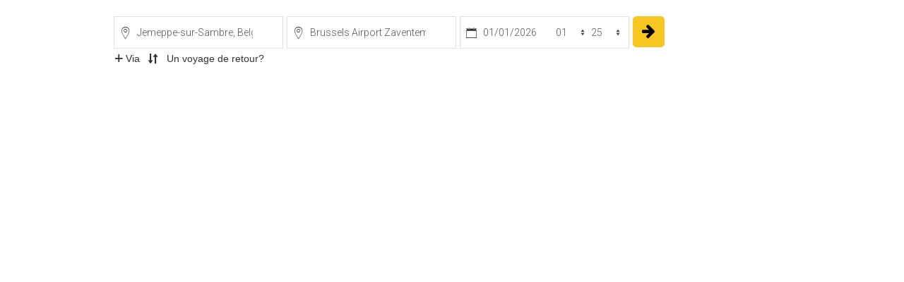

--- FILE ---
content_type: text/html; charset=UTF-8
request_url: https://u1366.eto2.taxi/booking/widget?site_key=7e3f3d3085b900d598bc40543d611575&lang=fr&r1le=Brussels%20Airport%20Zaventem%20&r1ls=Jemeppe-sur-Sambre%252C+Belgium
body_size: 13748
content:
<!DOCTYPE html><html lang="fr-FR"><head> <meta charset="utf-8"> <meta http-equiv="X-UA-Compatible" content="IE=edge"> <meta name="viewport" content="width=device-width, initial-scale=1, maximum-scale=1, user-scalable=no"> <meta name="csrf-token" content="r9l3zJaMaemwUyofhNFExDW1nsryFCiVtDjNFb5S" /> <meta name="format-detection" content="telephone=no"> <meta name="robots" content="noindex, nofollow" /> <title>Réservation - WWW.TAXI-AEROPORTS.BE</title> <link rel="stylesheet" href="https://u1366.eto2.taxi/assets/plugins/bootstrap/bootstrap.min.css"> <link rel="stylesheet" href="https://u1366.eto2.taxi/assets/plugins/font-awesome/font-awesome.min.css"> <link rel="stylesheet" href="https://u1366.eto2.taxi/assets/plugins/ionicons/ionicons.min.css"> <link rel="stylesheet" href="https://u1366.eto2.taxi/assets/css/AdminLTE.css?_dc=151508478"> <link rel="stylesheet" href="https://u1366.eto2.taxi/assets/plugins/sweetalert2/sweetalert2.min.css"> <link rel="stylesheet" href="https://u1366.eto2.taxi/assets/plugins/jquery-webui-popover/jquery.webui-popover.min.css"> <script async src="https://www.googletagmanager.com/gtag/js?id=G-SYW96Z0Q78"></script> <script> window.dataLayer = window.dataLayer || []; function gtag(){dataLayer.push(arguments);} gtag('js', new Date()); gtag('config', 'G-SYW96Z0Q78'); </script> <script src="https://u1366.eto2.taxi/assets/plugins/jquery/v3/jquery.min.js"></script> <script src="https://u1366.eto2.taxi/assets/plugins/jquery/v3/jquery-migrate.min.js"></script> <script src="https://u1366.eto2.taxi/assets/plugins/bootstrap/bootstrap.min.js"></script> <script data-cfasync="false" src="https://u1366.eto2.taxi/assets/plugins/iframe-resizer/iframeResizer.contentWindow.min.js"></script> <script src="https://u1366.eto2.taxi/assets/plugins/jquery-loading-overlay/loadingoverlay.min.js"></script> <script> $(function() { $.LoadingOverlaySetup({ image: '', fontawesome: 'fa fa-spinner fa-spin', maxSize: '80px', minSize: '20px', resizeInterval: 0, size: '50%', fade: [0,200] }); }); var EasyTaxiOffice = { csrfToken: 'r9l3zJaMaemwUyofhNFExDW1nsryFCiVtDjNFb5S', appPath: 'https://u1366.eto2.taxi', timestamp: '151508478', timezone: 'Europe/Paris', cookiePath: '/', cookieSecure: true, cookieSameSite: 'none', siteId: 1, unitFormat: 'metric', }; </script> <link rel="stylesheet" href="https://u1366.eto2.taxi/assets/plugins/bootstrap-datetimepicker/bootstrap-datetimepicker.min.css"> <link href="https://fonts.googleapis.com/css?family=Roboto:300,400" rel="stylesheet" type="text/css"> <link rel="stylesheet" href="https://u1366.eto2.taxi/assets/css/booking.css?_dc=151508478"> <style>/* General */body {background:none; padding:10px;}body.component {padding:0;}.iti-mobile .intl-tel-input.iti-container { position: fixed; top: auto; bottom: auto; left: 10px; right: 10px; height: 200px; max-height: 90%;}#system-message .alert .alert-heading {display:none;}#system-message .alert .alert-message {margin:0;}.alert {border-radius:0;}a { color: #f7c621; }a:hover, a:focus, a:active {color: #000000;}a[data-action="close"] {color: #f7c621 !important;}.form-control:hover,.form-control.hover,.form-control:focus,.form-control.focus,.input-group:hover,.input-group.hover,.input-group:focus,.input-group.focus { border-color: #f7c621;}.checkbox .cr:hover, .radio .cr:hover {border-color: #f7c621;}.checkbox label input[type="checkbox"]:checked+.cr { background: #f7c621; border-color: #f7c621; color: #000000;}.radio label input[type="radio"]:checked+.cr {color: #f7c621;}.btn { border-radius: 0px !important; -webkit-box-shadow: none !important; box-shadow: none !important; outline: 0 !important;}.btn-link, .btn-link:active, .btn-link:focus {color: #f7c621 !important;}.btn-link:hover {color: #000000 !important; text-decoration: none;}.btn-primary,.btn-primary.active,.btn-primary:active,.btn-primary.focus,.btn-primary:focus { background-color: #f7c621 !important; border-color: #f7c621 !important; color: #000000 !important;}.btn-primary.hover,.btn-primary:hover { background-color: #000000 !important; border-color: #000000 !important; color: #ffffff !important;}.nav-pills>li.active>a,.nav-pills>li.active>a:hover,.nav-pills>li.active>a:focus { border-top-color: #f7c621;}.nav-stacked>li.active>a,.nav-stacked>li.active>a:hover { border-left-color: #f7c621;}.pagination>.active>a, .pagination>.active>a:focus, .pagination>.active>a:hover, .pagination>.active>span, .pagination>.active>span:focus, .pagination>.active>span:hover { background-color: #000000 !important; border-color: #000000 !important; color: #ffffff !important;} /* Booking */ .tt-menu:hover {border-color:#D2D6DE;} .tt-suggestion.tt-cursor, .tt-suggestion:hover { background-color: #f7c621; color: #000000; } .bootstrap-datetimepicker-widget table td, .bootstrap-datetimepicker-widget table th, .bootstrap-datetimepicker-widget table td span { border-radius: 0px; } .bootstrap-datetimepicker-widget table td.active, .bootstrap-datetimepicker-widget table td.active:hover, .bootstrap-datetimepicker-widget table td span.active { background-color: #f7c621; color: #000000; text-shadow: none; } .bootstrap-datetimepicker-widget table td.today:before { border-bottom-color: #f7c621; } .etoWaypointsAddButton:hover, .etoRoute1MapBtnShow:hover, .etoRoute2MapBtnShow:hover { color: #f7c621; } .etoVehicleInnerContainer:hover, .etoVehicleInnerContainerSelected { border-color: #f7c621 !important; } .etoSwapLocationsButton:hover {color: #000000;} #etoRouteReturnContainer:hover .cr-label { color: #000000; border-color: #000000 !important; } .eto-v2-vehicle:hover label .eto-v2-vehicle-price, .eto-v2-vehicle label.etoVehicleInnerContainerSelected .eto-v2-vehicle-price, .eto-v2-services-tabs .radio:hover .cr-val, .eto-v2-services-tabs .radio input[type="radio"]:checked+.cr+.cr-val, .eto-v2-checkout .radio input[type="radio"]+.cr+.cr-val:hover, .eto-v2-checkout .radio input[type="radio"]:checked+.cr+.cr-val { background-color: #f7c621 !important; border-color: #f7c621 !important; color: #000000 !important; } .v2-steps-step-can-edit:hover .v2-steps-edit { color: #f7c621 !important; } .etoBtnOther { border-color: #f7c621 !important; } .etoBtnOther:hover { background-color: #f7c621 !important; color: #000000 !important; } select { -webkit-appearance: none !important; -moz-appearance: none !important; appearance: none !important; background-image: url([data-uri]) !important; background-position: 95% 50% !important; background-repeat: no-repeat !important; } body.modal-open {padding:0;} body.modal-open #etoBookingUserModal {position:absolute;}/* Custom CSS */#etoMinimalContainer .etoMinimalContainer { background: transparent; padding: 10px; width: 100%; max-width: 100%; margin: 0px; border-radius: 2px; box-shadow: none; border: 1px #ffffff solid;}.btn-primary, .btn-primary.active, .btn-primary:active, .btn-primary.focus, .btn-primary:focus { background-color: #f7c621!important; border-color: #f7c621 !important; color: #000 !important; border-radius: 5px !important;}.btn-primary.hover, .btn-primary:hover { background-color: #232323 !important; border-color: #000000 !important; color: #ffffff !important;}</style> <script>(function(w,d,s,l,i){w[l]=w[l]||[];w[l].push({'gtm.start':new Date().getTime(),event:'gtm.js'});var f=d.getElementsByTagName(s)[0],j=d.createElement(s),dl=l!='dataLayer'?'&l='+l:'';j.async=true;j.src='https://www.googletagmanager.com/gtm.js?id='+i+dl;f.parentNode.insertBefore(j,f);})(window,document,'script','dataLayer','GTM-T99S3HMQ');</script> </head><body class=" "> <div class="eto-main-container"> <div class="language-switcher-booking-widget"> </div> <div id="etoMinimalContainer"> <div class="loadingContainer"> <i class="ion-ios-loop fa fa-spin loadingProgress"></i> <div class="loadingText">Chargement...</div> </div> </div> </div> <script src="https://u1366.eto2.taxi/assets/plugins/moment/moment-with-locales.min.js"></script> <script src="https://u1366.eto2.taxi/assets/plugins/moment/moment-timezone-with-data.min.js"></script> <script src="https://u1366.eto2.taxi/assets/plugins/typeahead/typeahead.bundle.min.js"></script> <script src="https://u1366.eto2.taxi/assets/plugins/bootstrap-datetimepicker/bootstrap-datetimepicker.min.js"></script> <script src="https://u1366.eto2.taxi/assets/plugins/combodate/combodate.js"></script> <script src="https://maps.googleapis.com/maps/api/js?v=3&key=AIzaSyAimD-91G0ugXzxsrDzX3-o5EJRCZwgQ5U&libraries=places&language=fr-FR" async defer></script> <script src="https://u1366.eto2.taxi/assets/js/booking.js?_dc=151508478"></script> <script> var ETOLang = {"bookingSummaryNote":"Pour prot\u00e9ger vos informations personnelles, nous prenons des pr\u00e9cautions raisonnables et suivons les meilleures pratiques de l'industrie pour nous assurer qu'elle n'est pas perdue, mal utilis\u00e9e, accessible, divulgu\u00e9e, alert\u00e9e ou d\u00e9truite de mani\u00e8re inappropri\u00e9e.","bookingSummaryRoute1":"Journey \u00e0 sens unique","bookingSummaryRoute2":"Trajet du retour","bookingSummaryDateTime":"Date de ramassage et heure","bookingSummaryDuration":"Dur\u00e9e","bookingSummaryHeaderTitle":"R\u00e9sum\u00e9 de la r\u00e9servation","bookingField_Fare":"Tarif","bookingField_Ref":"Identifiant","bookingField_From":"Ramassage","bookingField_To":"D\u00e9p\u00f4t","bookingField_Via":"Via","bookingField_PickupDateTime":"Date & heure","bookingField_Vehicle":"V\u00e9hicule","bookingField_Passengers":"Passagers","bookingField_ChildSeats":"Si\u00e8ges enfants","bookingField_BabySeats":"Si\u00e8ges d'appoint","bookingField_InfantSeats":"Si\u00e8ges pour nourrissons","bookingField_Wheelchair":"Fauteuils","bookingField_Luggage":"Valises","bookingField_HandLuggage":"Bagages \u00e0 main","bookingField_LeadPassenger":"Passager principal","bookingField_Yes":"Oui","bookingField_No":"Non","bookingField_Return":"Retour","bookingField_OneWay":"\u00c0 sens unique","bookingMsg_NoBookings":"Vous n'avez pas encore de r\u00e9servations.","bookingMsg_NoBooking":"La r\u00e9servation n'existe pas.","bookingMsg_InvoiceDisabled":"Nous sommes d\u00e9sol\u00e9s, mais les factures ne sont pas disponibles pour le moment.","bookingMsg_SendingFailure":"Erreur d'envoi de courriels","bookingMsg_CanceledSuccess":"R\u00e9servation <b>{refNumber}<\/b> a \u00e9t\u00e9 annul\u00e9e avec succ\u00e8s.","bookingMsg_CanceledFailure":"R\u00e9servation <b>{refNumber}<\/b> n'a pas pu \u00eatre annul\u00e9e.","userMsg_NoUser":"Le compte n'existe pas.","userMsg_SendingFailure":"Erreur d'envoi de courriels","userMsg_ProfileUpdateSuccess":"Votre profil a \u00e9t\u00e9 mis \u00e0 jour avec succ\u00e8s.","userMsg_RegisterNotAvailable":"L'enregistrement est actuellement indisponible. S'il vous pla\u00eet essayer de nouveau dans un certain temps.","userMsg_LoginNotAvailable":"Login est actuellement indisponible. S'il vous pla\u00eet essayer de nouveau dans un certain temps.","userMsg_Resend":"Votre compte a \u00e9t\u00e9 cr\u00e9\u00e9 avec succ\u00e8s. <br> avant d'essayer de vous connecter s'il vous pla\u00eet activez-le d'abord, nous vous avons envoy\u00e9 un lien d'activation \u00e0 votre bo\u00eete aux lettres <b>{userEmail}<\/b>. <a href=\"{resendLink}\" target=\"_blank\">Renvoyer<\/a>","userMsg_RegisterSuccess":"Votre compte a \u00e9t\u00e9 cr\u00e9\u00e9 avec succ\u00e8s. Vous pouvez vous connecter maintenant!","userMsg_RegisterFailure":"Votre compte n'a pas pu \u00eatre cr\u00e9\u00e9.","userMsg_ActivationDone":"Votre compte est d\u00e9j\u00e0 activ\u00e9. Vous pouvez vous connecter maintenant!","userMsg_ActivationSuccess":"Votre compte a \u00e9t\u00e9 activ\u00e9 avec succ\u00e8s. Vous pouvez vous connecter maintenant!","userMsg_ActivationUnfinished":"Votre compte n'a pas encore \u00e9t\u00e9 activ\u00e9. Veuillez v\u00e9rifier votre bo\u00eete aux lettres pour le lien d'activation.","userMsg_Blocked":"Votre compte a \u00e9t\u00e9 bloqu\u00e9.","userMsg_LoginSuccess":"Vous avez \u00e9t\u00e9 connect\u00e9 avec succ\u00e8s.","userMsg_LoginFailure":"Email et mot de passe ne correspondent pas ou vous n'avez pas encore de compte.","userMsg_PasswordReset":"Nous vous avons envoy\u00e9 un jeton de mot de passe RESET \u00e0 votre adresse e-mail. Veuillez v\u00e9rifier votre bo\u00eete aux lettres.","userMsg_PasswordUpdateSuccess":"Votre mot de passe a \u00e9t\u00e9 mis \u00e0 jour avec succ\u00e8s. Vous pouvez vous connecter maintenant!","userMsg_LogoutSuccess":"Vous avez \u00e9t\u00e9 d\u00e9connect\u00e9 avec succ\u00e8s!","userMsg_LogoutFailure":"Impossible de se d\u00e9connecter. Veuillez r\u00e9essayer.","userMsg_TitleRequired":"Titre est requis.","userMsg_FirstNameRequired":"Pr\u00e9nom est obligatoire.","userMsg_LastNameRequired":"Nom de famille est obligatoire.","userMsg_MobileNumberRequired":"Num\u00e9ro de t\u00e9l\u00e9phone mobile est n\u00e9cessaire.","userMsg_TelephoneNumberRequired":"Le num\u00e9ro de t\u00e9l\u00e9phone est requis.","userMsg_EmergencyNumberRequired":"Le num\u00e9ro d'urgence est n\u00e9 cessaire.","userMsg_AddressRequired":"L'adresse est requise.","userMsg_CityRequired":"La ville est n\u00e9cessaire.","userMsg_PostcodeRequired":"Le code postal est requis.","userMsg_CountyRequired":"Le comt\u00e9 est requis.","userMsg_CountryRequired":"Le pays est requis.","userMsg_EmailRequired":"L'email est requis.","userMsg_EmailInvalid":"La valeur n'est pas une adresse e-mail valide.","userMsg_EmailTaken":"Cette adresse e-mail est d\u00e9j\u00e0 prise.","userMsg_PasswordRequired":"Le mot de passe est requis.","userMsg_PasswordLength":"Le mot de passe doit \u00eatre sup\u00e9rieur \u00e0 {passwordLengthMin} et inf\u00e9rieur \u00e0 {passwordLengthMax} caract\u00e8res longs.","userMsg_PasswordSameAsEmail":"Le mot de passe ne peut pas \u00eatre le m\u00eame que l'adresse e-mail.","userMsg_ConfirmPasswordRequired":"La confirmation du mot de passe est requis.","userMsg_ConfirmPasswordNotEqual":"La confirmation de mot de passe doit \u00eatre le m\u00eame que le mot de passe.","userMsg_TermsAndConditionsRequired":"Vous devez \u00eatre d'accord avec nos termes et conditions.","userMsg_PrivacyPolicyRequired":"Vous devez \u00eatre d'accord avec notre politique de confidentialit\u00e9.","userMsg_TokenRequired":"Le jeton est requis.","userMsg_TokenInvalid":"Le jeton n'est pas valide.","userMsg_CompanyNameRequired":"Nom de la soci\u00e9t\u00e9 est n\u00e9cessaire.","userMsg_CompanyNumberRequired":"Num\u00e9ro de compagnie est n\u00e9cessaire.","userMsg_CompanyTaxNumberRequired":"Num\u00e9ro de TVA de la soci\u00e9t\u00e9 est n\u00e9cessaire.","bookingTitleCancel":"Es-tu s\u00fbre de vouloir annuler?","bookingMsgCancel":"Veuillez consulter les {link}conditions{\/link}","bookingMsgEdit":"Pour modifier la r\u00e9servation, veuillez nous contacter \u00e0 {email} ou appelez-nous au {phone}.","bookingYes":"Oui","bookingNo":"Non","bookingDropoffFlightTimeWarning":"La date et l'heure du ramassage ont \u00e9t\u00e9 modifi\u00e9s pour permettre suffisamment de temps pour se rendre \u00e0 l'a\u00e9roport avant le d\u00fb \u00e0 votre vol.","show_on_map":"Afficher sur la carte","bookingTimePickerMinutes":"Ramassage dans {time} minutes","bookingHeading_Step1Mini":"Citation et livre","bookingMemberBenefits":"Enregistrer & b\u00e9n\u00e9fier par","accountBenefits":"R\u00e9servation facile et rapide\r\nPriorit\u00e9 sur les non membres\r\nPossibilit\u00e9 de suivre vos r\u00e9servations\r\nPossibilit\u00e9 de r\u00e9cup\u00e9rer vos anciens d\u00e9tails de r\u00e9servations\r\nInt\u00e9gration comme membre est gratuite","bookingPickupFlightMsg":"Num\u00e9ro d'identification du vol d'atterrissage","bookingDropoffFlightMsg":"Num\u00e9ro d'identification du vol de d\u00e9part","bookingFlightExample":"par exemple. BA 222","bookingOptional":"Facultative","bookingField_MoreOption":"Plus d'options","bookingBookByPhone":"R\u00e9servez par t\u00e9l\u00e9phone ici","bookingNoVehiclesAvailable":"Aucun des v\u00e9hicules n'est disponible correspondant \u00e0 vos crit\u00e8res de recherche.Veuillez r\u00e9essayer en ajustant votre choix.","bookingPayDeposit":"D\u00e9p\u00f4t de salaire seulement","bookingPayFullAmount":"Payer le montant total","bookingVehicle_NotAvailable":"Non disponible","bookingVehicle_Booked":"R\u00e9serv\u00e9","bookingVehicle_LinkEnquire":"Renseignez-vous maintenant","bookingVehicle_LinkAvailability":"V\u00e9rifier la disponibilit\u00e9","bookingField_ChildSeatsNeeded":"Je demande si\u00e8ge d'enfant","bookingField_Services":"Type de service","bookingField_ServicesDuration":"Dur\u00e9e","bookingField_ServicesSelect":"Type de service","bookingField_ServicesDurationSelect":"Dur\u00e9e","ERROR_SERVICES_EMPTY":"Veuillez choisir le type de service","ERROR_SERVICES_DURATION_EMPTY":"Veuillez choisir la dur\u00e9e","DISTANCE":"Distance","DURATION":"Dur\u00e9e","DISTANCE_BASE_START":"Base \u00e0 ramasser","DISTANCE_START_END":"Ramassage \u00e0 la chute","DISTANCE_BASE_END":"D\u00e9pose \u00e0 la base","print_Heading":"D\u00e9tails de la r\u00e9servation","button_Close":"Fermer","panel_Hello":"Salut","panel_Dashboard":"Tableau de bord","panel_Bookings":"R\u00e9servations","panel_NewBooking":"Nouvelle r\u00e9servation","panel_Profile":"Profil","panel_Logout":"D\u00e9connexion","panel_Contact":"Contact","contact_Heading":"Contact","bookingField_ClearBtn":"Effacer","bookingField_Today":"Aller \u00e0 aujourd'hui","bookingField_Clear":"Effacer la s\u00e9lection","bookingField_Close":"Fermez le s\u00e9lecteur","bookingField_SelectMonth":"S\u00e9lectionner un mois","bookingField_PrevMonth":"Mois pr\u00e9c\u00e9dent","bookingField_NextMonth":"Le mois prochain","bookingField_SelectYear":"S\u00e9lectionner l'ann\u00e9e","bookingField_PrevYear":"Ann\u00e9e pr\u00e9c\u00e9dente","bookingField_NextYear":"L'ann\u00e9e prochaine","bookingField_SelectDecade":"S\u00e9lectionner une d\u00e9cennie","bookingField_PrevDecade":"D\u00e9cennie pr\u00e9c\u00e9dente","bookingField_NextDecade":"Prochaine d\u00e9cennie","bookingField_PrevCentury":"Si\u00e8cle pr\u00e9c\u00e9dent","bookingField_NextCentury":"Si\u00e8cle prochain","bookingField_ButtonToday":"Aujourd'hui","bookingField_ButtonNow":"Maintenant","bookingField_ButtonOK":"Bien","userProfile_Heading":"Profil","userEdit_Heading":"Profil \/ Modifier","userRegister_Heading":"Cr\u00e9er un compte","userLogin_Heading":"Se connecter\/s'inscrire","userLostPassword_Heading":"Vous avez perdu votre mot de passe?","userNewPassword_Heading":"Entrez votre nouveau mot de passe","userField_Name":"Nom complet","userField_Title":"Titre","userField_FirstName":"Pr\u00e9nom","userField_LastName":"Nom de famille","userField_Email":"E-mail","userField_MobileNumber":"Num\u00e9ro de t\u00e9l\u00e9phone mobile","userField_MobileNumberPlaceholder":"y compris le code de num\u00e9rotation international","userField_TelephoneNumber":"Num\u00e9ro de t\u00e9l\u00e9phone","userField_EmergencyNumber":"Num\u00e9ro d'urgence","userField_CompanyName":"Nom de l'entreprise","userField_CompanyNumber":"Num\u00e9ro d'entreprise","userField_CompanyTaxNumber":"Num\u00e9ro de TVA de l'entreprise","userField_ProfileTypePrivate":"Priv\u00e9","userField_ProfileTypeCompany":"Soci\u00e9t\u00e9","userField_Departments":"D\u00e9partements","userButton_AddDepartment":"Ajouter le d\u00e9partement","userField_Avatar":"T\u00e9l\u00e9charger Avatar","userField_DeleteAvatar":"Supprimer l'avatar","userField_Address":"Adresse","userField_City":"Ville","userField_Postcode":"Postal","userField_County":"Comt\u00e9","userField_Country":"Pays","userField_CreatedDate":"Inscrit sur","userField_Password":"Mot de passe","userField_ConfirmPassword":"Confirmer le mot de passe","userField_Agree":"Je suis d'accord avec le","userField_TermsAndConditions":"Termes et conditions","userField_PrivacyPolicy":"Politique de confidentialit\u00e9","userField_Token":"Jeton","userButton_Edit":"Modifier","userButton_Save":"Sauver","userButton_Cancel":"Annuler","userButton_Register":"Registre","userButton_Login":"Connexion","userButton_LostPassword":"Vous avez perdu votre mot de passe?","userButton_Reset":"Reset","userButton_Update":"Jour","userMsg_NotLoggedIn":"Vous n'\u00eates pas connect\u00e9!","bookingList_Heading":"R\u00e9servations","bookingInvoice_Heading":"R\u00e9servation \/ Facturation","bookingDetails_Heading":"R\u00e9servation \/ D\u00e9tails","bookingHeading_JourneyDetails":"D\u00e9tails du voyage","bookingHeading_YourDetails":"Vos coordonn\u00e9es","bookingHeading_Passengers":"Passagers","bookingHeading_LeadPassenger":"Passager principal","bookingHeading_LuggugeRequirement":"Bagage requis","bookingHeading_ReservationDetails":"D\u00e9tails de la r\u00e9servation","bookingHeading_SpecialInstructions":"Instructions sp\u00e9ciales","bookingHeading_GeneralDetails":"D\u00e9tails de la r\u00e9servation g\u00e9n\u00e9rale","bookingHeading_CheckoutType":"Que voulez-vous faire ensuite?","bookingHeading_CheckoutTypeGuest":"R\u00e9servez sans vous inscrire","bookingHeading_CheckoutTypeRegister":"Enregistrez-vous et continuez votre r\u00e9servation","bookingHeading_CheckoutTypeLogin":"Vous \u00eates d\u00e9j\u00e0 inscrit? Se connecter et continuer","bookingHeading_Login":"Se connecter et continuer","bookingHeading_Register":"Cr\u00e9er un compte","bookingHeading_Driver":"D\u00e9tails du pilote","bookingHeading_Vehicle":"Les d\u00e9tails du v\u00e9hicule","bookingField_DriverName":"Nom","bookingField_DriverAvatar":"Photo","bookingField_DriverPhone":"T\u00e9l\u00e9phone","bookingField_DriverLicence":"Licence","bookingField_VehicleRegistrationMark":"Num\u00e9ro d'enregistrement","bookingField_VehicleMake":"Marque","bookingField_VehicleModel":"Mod\u00e8le","bookingField_VehicleColour":"Couleur","bookingField_PickupFlightNumber":"Num\u00e9ro de vol","bookingField_PickupFlightTime":"Heure d'arriv\u00e9e du vol","bookingField_PickupFlightCity":"Ville de d\u00e9part","bookingField_DropoffFlightNumber":"Num\u00e9ro de d\u00e9part de vol","bookingField_DropoffFlightTime":"Heure de d\u00e9part de vol","bookingField_DropoffFlightCity":"D\u00e9part de vol pour","bookingField_WaitingTime":"Temps d'attente","bookingField_WaitingTimeAfterLanding":"Nombre de minutes apr\u00e8s l'atterrissage","bookingField_MeetAndGreet":"Rencontrer et saluer","bookingField_MeetingPoint":"Point de rencontre","bookingField_Name":"Nom complet","bookingField_Email":"E-mail","bookingField_PhoneNumber":"Num\u00e9ro de t\u00e9l\u00e9phone","bookingField_Department":"Department","bookingField_JourneyType":"Type de voyage","bookingField_PaymentUnconfirmed":"Veuillez s\u00e9lectionner votre mode de paiement ci-dessous, une fois votre r\u00e9servation confirm\u00e9e, vous pourrez effectuer le paiement.","bookingField_PaymentMethod":"M\u00e9thode de paiement","bookingField_PaymentCharge":"Frais de paiement","bookingField_DiscountCode":"Code de remise","bookingField_DiscountPrice":"Prix de rabais","bookingField_Deposit":"D\u00e9p\u00f4t","bookingField_CreatedDate":"Date de r\u00e9servation","bookingField_Status":"Statut","bookingField_Summary":"R\u00e9sum\u00e9","bookingField_Total":"Total","bookingField_PaymentPrice":"Frais de paiement","bookingField_Payments":"Paiements","bookingField_TypeAddress":"ou s\u00e9lectionnez une suggestion rapide dans la liste:","bookingField_FromPlaceholder":"Entrez l'emplacement de ramassage","bookingField_ToPlaceholder":"Entrez le lieu de d\u00e9p\u00f4t","bookingField_ViaPlaceholder":"Entrez via l'emplacement","bookingField_SelectAirportPlaceholder":"S\u00e9lectionnez l'a\u00e9roport","bookingField_PickupDateTimePlaceholder":"Choisir la date","bookingField_TimePlaceholder":"Choisir le temps","bookingField_RequiredOn":"Date","bookingField_PickupTime":"Temps","bookingField_Waypoint":"Waypoint","bookingField_WaypointAddress":"Adresse compl\u00e8te du waypoint","bookingField_Route":"Itin\u00e9raire","bookingField_Distance":"distance","bookingField_Time":"Temps","bookingField_EstimatedDistance":"Distance estim\u00e9e","bookingField_Miles":"miles","bookingField_EstimatedDuration":"Temps estim\u00e9","bookingField_Minutes":"minutes","bookingField_ReturnEnable":"Un voyage de retour?","bookingField_Mr":"M","bookingField_Mrs":"Mme","bookingField_Miss":"Mlle","bookingField_Ms":"Mme","bookingField_Dr":"Dr","bookingField_Sir":"Monsieur","bookingButton_Details":"D\u00e9tails","bookingButton_More":"Options de r\u00e9servation","bookingButton_PayNow":"Payez maintenant","bookingButton_Invoice":"Facture","bookingButton_Download":"T\u00e9l\u00e9charger","bookingButton_Cancel":"Annuler","bookingButton_Delete":"Supprimer","bookingButton_Feedback":"Laissez vos commentaires","bookingButton_NewBooking":"Nouvelle r\u00e9servation","booking_button_show_on_map":"Tracking history","bookingButton_Back":"Retour","bookingButton_Print":"Imprimer","bookingButton_CustomerAccount":"Mon compte","bookingButton_RequestQuote":"Demander un devis","bookingButton_ManualQuote":"Devis manuel","bookingButton_Next":"Prochaine","bookingButton_BookNow":"R\u00e9servez d\u00e8s maintenant","bookingButton_ShowMap":"Voir la carte","bookingButton_HideMap":"Masquer la carte","bookingButton_Edit":"Modifier","bookingMsg_RequestQuoteInfo":"L'itin\u00e9raire n'a pas pu \u00eatre trouv\u00e9, mais vous pouvez toujours","bookingMsg_NoAddressFound":"Impossible de trouver une adresse qui corresponde \u00e0 la requ\u00eate en cours","ROUTE_RETURN":" ","ROUTE_ADDRESS_START":"Adresse compl\u00e8te du pick-up","ROUTE_ADDRESS_END":"Adresse compl\u00e8te du d\u00e9p\u00f4t","ROUTE_SWAP_LOCATIONS":"\u00c9changer des adresses","ROUTE_WAYPOINTS":"Via","ROUTE_DATE":"Quand","ROUTE_PICKUP_FLIGHT_NUMBER":"Num\u00e9ro de vol","ROUTE_PICKUP_FLIGHT_TIME":"Heure d'arriv\u00e9e du vol","ROUTE_PICKUP_FLIGHT_CITY":"En provenance de","ROUTE_DROPOFF_FLIGHT_NUMBER":"Num\u00e9ro de d\u00e9part de vol","ROUTE_DROPOFF_FLIGHT_TIME":"Heure de d\u00e9part de vol","ROUTE_DROPOFF_FLIGHT_CITY":"D\u00e9part de vol pour","ROUTE_MEETING_POINT":"Point de rencontre","ROUTE_MEETING_POINT_INFO":"Hall des arriv\u00e9es","ROUTE_WAITING_TIME":"Combien de minutes apr\u00e8s l'atterrissage?","ROUTE_MEET_AND_GREET":"Rencontrer et saluer","ROUTE_REQUIREMENTS":"Instructions sp\u00e9ciales","ROUTE_REQUIREMENTS_INFO":"(p. ex. \u00e2ge et poids des enfants)","ROUTE_ITEMS":"Addons","ROUTE_VEHICLE":"V\u00e9hicule","ROUTE_PASSENGERS":"Passagers","ROUTE_LUGGAGE":"Valises","ROUTE_HAND_LUGGAGE":"Bagages \u00e0 main","ROUTE_CHILD_SEATS":"Si\u00e8ges enfants","ROUTE_CHILD_SEATS_INFO":" ","ROUTE_BABY_SEATS":"Si\u00e8ges d'appoint","ROUTE_BABY_SEATS_INFO":" ","ROUTE_INFANT_SEATS":"Si\u00e8ges pour nourrissons","ROUTE_INFANT_SEATS_INFO":" ","ROUTE_WHEELCHAIR":"Fauteuils","ROUTE_WHEELCHAIR_INFO":" ","ROUTE_TOTAL_PRICE":"Total","ROUTE_TOTAL_PRICE_EMPTY":"S'il vous pla\u00eet choisir Pick-up, dropoff, quand et le v\u00e9hicule afin de voir le prix.","CONTACT_TITLE":"Titre","CONTACT_NAME":"Nom complet","CONTACT_EMAIL":"E-mail","CONTACT_MOBILE":"Num\u00e9ro de t\u00e9l\u00e9phone","LEAD_PASSENGER_YES":"Je r\u00e9servation pour moi-m\u00eame","LEAD_PASSENGER_NO":"Je r\u00e9servation pour quelqu'un d'autre","LEAD_PASSENGER_TITLE":"Titre","LEAD_PASSENGER_NAME":"Nom complet","LEAD_PASSENGER_EMAIL":"E-mail","LEAD_PASSENGER_MOBILE":"Num\u00e9ro de t\u00e9l\u00e9phone","PAYMENT_TYPE":"Type de paiement","TOTAL_PRICE":"Prix total","TOTAL_PRICE_EMPTY":"S'il vous pla\u00eet choisir Pick-up, dropoff, quand et le v\u00e9hicule afin de voir le prix.","BUTTON_MINIMAL_RESET":"Effacer","BUTTON_MINIMAL_SUBMIT":"Calculer le prix","BUTTON_COMPLETE_RESET":"Effacer","BUTTON_COMPLETE_QUOTE_STEP1":"Calculer le prix","BUTTON_COMPLETE_QUOTE_STEP2":"R\u00e9server d\u00e8s maintenant","BUTTON_COMPLETE_QUOTE_STEP3":"Obtenir un devis","BUTTON_COMPLETE_SUBMIT":"R\u00e9server d\u00e8s maintenant","SELECT":"-- S\u00e9lectionner --","VEHICLE_SELECT":"S\u00e9lectionner","ROUTE_RETURN_NO":"\u00c0 sens unique","ROUTE_RETURN_YES":"Retour","TITLE_GEOLOCATION":"Obtenir mon emplacement actuel","TITLE_REMOVE_WAYPOINTS":"Supprimer","VEHICLE_PASSENGERS":"Max de passagers","VEHICLE_LUGGAGE":"Max de valises","VEHICLE_HAND_LUGGAGE":"Max de places","VEHICLE_CHILD_SEATS":"Si\u00e8ges d'enfant maximum","VEHICLE_BABY_SEATS":"Max de si\u00e8ges booster","VEHICLE_INFANT_SEATS":"Max de si\u00e8ges pour nourrissons","VEHICLE_WHEELCHAIR":"Max de fauteuils roulants","TERMS":"J'accepte les {link}Termes et conditions{\/link}","PRIVACY":"J'accepte la {link}Politique de confidentialit\u00e9{\/link}","MEET_AND_GREET_OPTION_NO":"Non merci","MEET_AND_GREET_OPTION_YES":"Oui","DISCOUNT_CODE":"Code de remise","TITLE_JOURNEY_FROM":"Voyage de","TITLE_JOURNEY_TO":"Voyage \u00e0","TITLE_AIPORT":"A\u00e9roport","TITLE_CRUISE_PORT":"Port de croisi\u00e8re","TITLE_PICKUP_FROM":"Pick-up de","TITLE_DROPOFF_TO":"D\u00e9p\u00f4t \u00e0","STEP1_BUTTON":"Modifier le parcours","STEP2_BUTTON":"Choisir un tarif","STEP3_BUTTON":"R\u00e9servez et payez en ligne","STEP1_BUTTON_TITLE":"\u00c9tape 1","STEP2_BUTTON_TITLE":"\u00c9tape 2","STEP3_BUTTON_TITLE":"\u00c9tape 3","BTN_RESERVE":"Reserve now","STEP3_SECTION1":"Vos coordonn\u00e9es","STEP3_SECTION2":"Passagers","STEP3_SECTION3":"Bagage requis","STEP3_SECTION4":"D\u00e9tails du voyage","STEP3_SECTION5":"D\u00e9tails du voyage de retour","STEP3_SECTION6":"R\u00e9servez et payez","STEP3_SECTION7":"Passager principal","STEP2_INFO1":"S'il vous pla\u00eet appelez-nous sur {phone} ou par courriel {email} si vous avez des exigences sp\u00e9ciales ou surdimensionn\u00e9es bagages.","STEP2_INFO2":" ","STEP3_INFO1":"Si vous avez des bagages surdimensionn\u00e9s, s'il vous pla\u00eet appelez-nous ou envoyer un e-mail avec les d\u00e9tails des dimensions.","GEOLOCATION_UNDEFINED":"Votre navigateur ne supporte pas l'API de g\u00e9olocalisation","GEOLOCATION_UNABLE":"Impossible de r\u00e9cup\u00e9rer votre adresse","GEOLOCATION_ERROR":"Erreur","ERROR_EMPTY_FIELDS":"Veuillez remplir tous les champs vides","ERROR_RETURN_EMPTY":"Veuillez choisir retour","ERROR_ROUTE_CATEGORY_START_EMPTY":"Veuillez choisir le pick-up","ERROR_ROUTE_LOCATION_START_EMPTY":"Veuillez entrer le pick-up","ERROR_ROUTE_CATEGORY_END_EMPTY":"Veuillez choisir le d\u00e9p\u00f4t","ERROR_ROUTE_LOCATION_END_EMPTY":"Veuillez entrer le d\u00e9p\u00f4t","ERROR_ROUTE_WAYPOINT_EMPTY":"Le waypoint ne peut pas \u00eatre vide","ERROR_ROUTE_WAYPOINT_COMPLETE_EMPTY":"L'adresse compl\u00e8te du waypoint ne peut pas \u00eatre vide","ERROR_ROUTE_VEHICLE_EMPTY":"Veuillez choisir le v\u00e9hicule","ERROR_ROUTE_DATE_EMPTY":"Veuillez entrer Date et heure","ERROR_ROUTE_DATE_INCORRECT":"Veuillez entrer la date et l'heure dans le format correct","ERROR_ROUTE_DATE_PASSED":"Vous ne pouvez pas r\u00e9server ce voyage dans le temps!","ERROR_ROUTE_DATE_LIMIT":"Veuillez autoriser au moins {number} heure (s) pour les r\u00e9servations en ligne. S'il vous pla\u00eet appelez-nous pour un devis ou de r\u00e9servation","ERROR_ROUTE_DATE_RETURN":"La date du voyage de retour doit \u00eatre sup\u00e9rieure ou \u00e9gale \u00e0 la date \u00e0 sens unique","ERROR_ROUTE_PICKUP_FLIGHT_NUMBER_EMPTY":"Veuillez entrer le num\u00e9ro de vol","ERROR_ROUTE_PICKUP_FLIGHT_TIME_EMPTY":"Veuillez entrer l'heure d'arriv\u00e9e du vol","ERROR_ROUTE_PICKUP_FLIGHT_CITY_EMPTY":"Veuillez entrer en arrivant de","ERROR_ROUTE_DROPOFF_FLIGHT_NUMBER_EMPTY":"Veuillez saisir le num\u00e9ro de d\u00e9part de vol","ERROR_ROUTE_DROPOFF_FLIGHT_TIME_EMPTY":"Veuillez saisir l'heure de d\u00e9part des vols","ERROR_ROUTE_DROPOFF_FLIGHT_CITY_EMPTY":"Veuillez saisir le d\u00e9part de vol pour","ERROR_ROUTE_WAITING_TIME_EMPTY":"Veuillez choisir le temps d'attente","ERROR_ROUTE_MEET_AND_GREET_EMPTY":"Veuillez entrer rencontrer et saluer","ERROR_ROUTE_PASSENGERS_EMPTY":"Veuillez choisir le no. des passagers","ERROR_ROUTE_PASSENGERS_INCORRECT":"Veuillez choisir le no. des passagers","ERROR_ROUTE_LUGGAGE_EMPTY":"Veuillez choisir le no. des valises","ERROR_ROUTE_HANDLUGGAGE_EMPTY":"Veuillez choisir le no. de report","ERROR_ROUTE_CHILDSEATS_EMPTY":"Veuillez choisir le no. des si\u00e8ges d'enfant","ERROR_ROUTE_BABYSEATS_EMPTY":"Veuillez choisir le no. de si\u00e8ges d'appoint","ERROR_ROUTE_INFANTSEATS_EMPTY":"Veuillez choisir le no. de si\u00e8ges pour nourrissons","ERROR_ROUTE_WHEELCHAIR_EMPTY":"Veuillez choisir le no. de fauteuils roulants","ERROR_ROUTE_ADDRESS_START_COMPLETE_EMPTY":"Veuillez saisir l'adresse compl\u00e8te du pick-up","ERROR_ROUTE_ADDRESS_END_COMPLETE_EMPTY":"Veuillez entrer dropoff adresse compl\u00e8te","ERROR_CONTACT_TITLE_EMPTY":"Veuillez entrer le titre","ERROR_CONTACT_NAME_EMPTY":"Veuillez entrer le nom complet","ERROR_CONTACT_EMAIL_EMPTY":"Veuillez entrer l'adresse mail","ERROR_CONTACT_EMAIL_INCORRECT":"Veuillez saisir une adresse email valide","ERROR_CONTACT_MOBILE_EMPTY":"Veuillez entrer le num\u00e9ro de t\u00e9l\u00e9phone de contact","ERROR_CONTACT_MOBILE_INCORRECT":"Veuillez entrer un num\u00e9ro de t\u00e9l\u00e9phone de contact valide","ERROR_LEAD_PASSENGER_TITLE_EMPTY":"Veuillez entrer le titre du passager principal","ERROR_LEAD_PASSENGER_NAME_EMPTY":"Veuillez entrer le nom complet du passager principal","ERROR_LEAD_PASSENGER_EMAIL_EMPTY":"Veuillez entrer l'adresse mail du passager principal","ERROR_LEAD_PASSENGER_EMAIL_INCORRECT":"Veuillez saisir adresse email valide du passager principal","ERROR_LEAD_PASSENGER_MOBILE_EMPTY":"Veuillez entrer le num\u00e9ro de t\u00e9l\u00e9phone mobile de contact de passager principal","ERROR_LEAD_PASSENGER_MOBILE_INCORRECT":"Veuillez entrer un num\u00e9ro de t\u00e9l\u00e9phone mobile de passager valide","ERROR_PAYMENT_EMPTY":"Veuillez choisir le type de paiement","ERROR_TERMS_EMPTY":"Veuillez accepter les termes et conditions","ERROR_PRIVACY_EMPTY":"Veuillez accepter la politique de confidentialit\u00e9","MSG_PHONE_INVALID_COUNTRY_CODE":"Code de pays non valide","MSG_PHONE_TOO_SHORT":"Trop court","MSG_PHONE_TOO_LONG":"Trop long","MSG_PHONE_INVALID_NUMBER":"Num\u00e9ro invalide","sale":"Sale","btn_different_vehicle":"V\u00e9hicule diff\u00e9rent pour le voyage de retour?","btn_other_or":"OU","btn_other_offer":"Faire une offre","btn_other_chat":"Discute avec nous","btn_other_email":"Envoyez un e-mail \u00e0 cette citation","mod_other_quoted":"Cit\u00e9","mod_other_customer_offer":"Offre client","mod_other_field_value":"Ton offre","mod_other_field_email":"Votre e-mail","mod_other_field_note":"Gardez un enregistrement de la citation fournie \u00e0 votre bo\u00eete aux lettres.Votre e-mail ne sera pas utilis\u00e9 pour les messages non sollicit\u00e9s.","mod_other_send_offer":"Envoyer une offre","mod_other_send_email":"Envoyez un e-mail \u00e0 cette citation","mod_other_msg_type":"Veuillez s\u00e9lectionner le type de voyage","mod_other_msg_vehicle":"Veuillez choisir le v\u00e9hicule","mod_other_msg_offer":"Veuillez saisir votre offre","mod_other_msg_email":"Veuillez saisir votre e-mail","mod_other_msg_email_invalid":"Vous avez entr\u00e9 une adresse e-mail non valide!","mod_other_msg_success_offer":"Merci.Votre offre a \u00e9t\u00e9 envoy\u00e9e avec succ\u00e8s, nous vous r\u00e9pondrons d\u00e8s que possible.","mod_other_msg_success_email":"Le devis a \u00e9t\u00e9 envoy\u00e9 avec succ\u00e8s \u00e0 votre adresse e-mail.","msg_return_time_discount_applied":":amount La remise aller-retour d'une journ\u00e9e a \u00e9t\u00e9 appliqu\u00e9e avec succ\u00e8s.","quote_Route":"Itin\u00e9raire","quote_From":"De","quote_To":"\u00c0","quote_Distance":"Distance","quote_Time":"Temps","quote_EstimatedDistance":"Distance estim\u00e9e","quote_Miles":"miles","quote_Kilometers":"km","quote_EstimatedDuration":"Temps estim\u00e9","quote_Format_LessThanASecond":"Moins d'une seconde","quote_Format_Day":"jour","quote_Format_Days":"journ\u00e9es","quote_Format_Hour":"heure","quote_Format_Hours":"heures","quote_Format_Minute":"minute","quote_Format_Minutes":"minutes","quote_Format_Second":"deuxi\u00e8me","quote_Format_Seconds":"seconds","quote_Fare":"Tarif","quote_DiscountExpired":"Le code de remise entr\u00e9 a d\u00e9j\u00e0 expir\u00e9 ou est invalide.","quote_DiscountInvalid":"Le code de remise entr\u00e9 n'est pas valide.","quote_DiscountApplied":"La remise de <b>{amount}<\/b> a \u00e9t\u00e9 appliqu\u00e9 avec succ\u00e8s.","quote_AccountDiscountApplied":"<b>{amount}<\/b> de remise du compte a \u00e9t\u00e9 appliqu\u00e9 avec succ\u00e8s.","quote_ReturnDiscountApplied":"<b>{amount}<\/b> de la remise du voyage de retour a \u00e9t\u00e9 appliqu\u00e9 avec succ\u00e8s.","PAYMENT_INFO":"Veuillez patienter pendant que vous \u00eates redirig\u00e9 vers la page de paiement <br> si vous n'\u00eates pas redirig\u00e9 apr\u00e8s 10 secondes, veuillez cliquer sur le bouton ci-dessous.","PAYMENT_INFO_2":"Payez par carte de cr\u00e9dit ou de d\u00e9bit via :Name paiements.\r\nVous serez redirig\u00e9 vers une page de paiement s\u00e9curis\u00e9e pour terminer votre r\u00e9servation.\r\nSi vous n'\u00eates pas redirig\u00e9 apr\u00e8s quelques secondes, cliquez sur le bouton ci-dessous pour proc\u00e9der \u00e0 votre r\u00e9servation.","PAYMENT_INFO_3":"Payez par carte de cr\u00e9dit ou de d\u00e9bit via :Name paiements.\r\nVeuillez remplir le formulaire ci-dessous pour finaliser votre r\u00e9servation.","PAYMENT_BUTTON":"Payez maintenant","PAYMENT_CHARGE_NOTE":"Frais de paiement","ERROR_NO_CATEGORY":"Aucune cat\u00e9gorie n'a \u00e9t\u00e9 trouv\u00e9e!","ERROR_NO_VEHICLE":"Aucun v\u00e9hicule n'a \u00e9t\u00e9 trouv\u00e9!","ERROR_NO_PAYMENT":"Aucun paiement n'a \u00e9t\u00e9 trouv\u00e9!","ERROR_NO_LOCATION":"Aucun emplacement n'a \u00e9t\u00e9 trouv\u00e9!","ERROR_CATEGORY_EMPTY":"Cat\u00e9gories Array vides!","ERROR_CATEGORY_FILTERED_EMPTY":"Cat\u00e9gories filtered Array vides!","ERROR_NO_BOOKING":"Aucune r\u00e9servation n'a \u00e9t\u00e9 trouv\u00e9e!","ERROR_NO_BOOKING_DATA":"Aucune donn\u00e9e de r\u00e9servation n'a \u00e9t\u00e9 trouv\u00e9e!","ERROR_BOOKING_NOT_SAVED":"D\u00e9sol\u00e9, mais la r\u00e9servation n'a pas pu \u00eatre sauv\u00e9e !","ERROR_NO_CHARGE":"Aucune charge n'a \u00e9t\u00e9 trouv\u00e9e!","ERROR_NO_ROUTE":"L'itin\u00e9raire n'a pas pu \u00eatre trouv\u00e9, s'il vous pla\u00eet essayer \u00e0 nouveau.","ERROR_NO_ROUTE_EXCLUDED_ROUTE":"D\u00e9sol\u00e9, mais nous ne sommes pas en mesure de r\u00e9server votre voyage en ligne pour cette route, s'il vous pla\u00eet contactez notre bureau pour plus d'informations.","ERROR_POSTCODE_MATCH":"If you are using the software outside of the UK we recommend disable setting \"Better use of postcode based Fixed Price system\" located in Settings -> Google.","scheduled_sold":"\u00c9puis\u00e9","scheduled_available":"Places disponibles","scheduled_msg_not_available":"Ce service n'est pas disponible. Veuillez ajuster la date et l'heure.","msg_errors_found":"Veuillez consulter vos informations de r\u00e9servation et corriger les erreurs avant de continuer.","invoices.tax_name_included":":tax_name inc.","booking.offline":"The booking form is temporary unavailable please try again later.","booking.ticket_adults":"Adultes","booking.ticket_children":"Enfants"}; var ETOInitData = {"message":[],"success":false,"config":{"autocomplete_force_selection":0,"booking_account_autocompletion":1,"booking_account_discount":0,"booking_allow_guest_checkout":1,"booking_allow_one_type_of_child_seat":0,"booking_btn_chat":0,"booking_btn_chat_links":[],"booking_btn_email":0,"booking_btn_offer":0,"booking_date_picker_style":0,"booking_directions_enable":1,"booking_display_book_button":1,"booking_display_book_by_phone":1,"booking_display_geolocation":0,"booking_display_payment_logo":1,"booking_display_payment_mode":0,"booking_display_return_journey":1,"booking_display_swap":1,"booking_waypoint_max":5,"booking_display_widget_header":0,"booking_enable_address_complete_from":1,"booking_enable_address_complete_to":1,"booking_enable_address_complete_via":1,"booking_force_home_address":0,"booking_hide_cash_payment_if_airport":1,"booking_hide_vehicle_not_available_message":1,"booking_items":[],"booking_map_draggable":0,"booking_map_enable":1,"booking_map_open":1,"booking_map_scrollwheel":0,"booking_map_zoom":10,"booking_map_zoomcontrol":0,"booking_meet_and_greet_compulsory":1,"booking_meet_and_greet_enable":0,"booking_member_benefits":"R\u00e9servation facile et rapide\r\nPriorit\u00e9 sur les non membres\r\nPossibilit\u00e9 de suivre vos r\u00e9servations\r\nPossibilit\u00e9 de r\u00e9cup\u00e9rer vos anciens d\u00e9tails de r\u00e9servations\r\nInt\u00e9gration comme membre est gratuite","booking_member_benefits_enable":0,"booking_offline":0,"booking_remove_zeros":1,"booking_request_enable":1,"booking_request_payment":0,"booking_required_address_complete_from":0,"booking_required_address_complete_to":0,"booking_required_address_complete_via":0,"booking_required_baby_seats":0,"booking_required_child_seats":0,"booking_required_contact_mobile":1,"booking_pickup_flight_number_enabled":1,"booking_pickup_flight_number_required":1,"booking_pickup_flight_time_enabled":0,"booking_pickup_flight_time_required":0,"booking_pickup_flight_city_enabled":1,"booking_pickup_flight_city_required":0,"booking_dropoff_flight_number_enabled":0,"booking_dropoff_flight_number_required":0,"booking_dropoff_flight_time_enabled":0,"booking_dropoff_flight_time_required":0,"booking_dropoff_flight_city_enabled":0,"booking_dropoff_flight_city_required":0,"booking_dropoff_flight_time_check_enabled":0,"booking_dropoff_flight_time_check_value":120,"booking_required_hand_luggage":0,"booking_required_infant_seats":0,"booking_required_luggage":1,"booking_required_passengers":1,"booking_required_waiting_time":0,"booking_required_wheelchair":0,"booking_scroll_to_top_enable":1,"booking_scroll_to_top_offset":0,"booking_service_display_mode":"tabs","booking_service_dropdown":1,"booking_show_more_options":1,"booking_show_preferred":0,"booking_show_requirements":1,"booking_show_second_passenger":1,"booking_summary_display_mode":"separated","booking_summary_enable":1,"booking_terms_disable_button":0,"booking_time_picker_by_minute":0,"booking_time_picker_steps":5,"booking_time_picker_style":0,"booking_vehicle_display_mode":"inline","booking_waiting_time_enable":0,"company_address":"","company_email":"aeroports.belgique@gmail.com","company_phone":"+32497111761","currency_code":"","currency_symbol":"\u20ac","debug":0,"enable_baby_seats":0,"enable_child_seats":1,"enable_hand_luggage":1,"enable_infant_seats":0,"enable_luggage":1,"enable_passengers":1,"enable_wheelchair":0,"flight_details_service_type":"","google_ads_conversion_id":"","google_ads_conversions":{"booking_location":{"label":"krJWCOnhibgZEJSegeI9","status":0},"booking_vehicles":{"label":"QLaMCMH0hrgZEJSegeI9","status":0},"booking_details":{"label":"KECOD0hbgZEJSegeI9","status":0},"booking_payment":{"label":"18SjCMPoi7gZEJSegeI9","status":0},"booking_completed":{"label":"ElFNCOrUhbgZEJSegeI9","status":0},"user_register":{"label":"","status":0},"user_activation":{"label":"","status":0},"user_login":{"label":"","status":0},"user_logout":{"label":"","status":0}},"google_analytics_tracking_id":"G-SYW96Z0Q78","google_maps_embed_api_key":"AIzaSyAimD-91G0ugXzxsrDzX3-o5EJRCZwgQ5U","google_region_code":"","language":"fr-FR","locale_switcher_enabled":0,"locale_switcher_style":"dropdown","login_enable":1,"min_booking_time_limit":8,"password_length_max":30,"password_length_min":6,"phone_number_prefix":"auto","quote_avoid_ferries":1,"quote_avoid_highways":0,"quote_avoid_tolls":0,"quote_enable_shortest_route":0,"booking_directions_address_type":0,"site_key":"7e3f3d3085b900d598bc40543d611575","tax_name":"tva","tax_rate":6,"tax_type":1,"terms_enable":1,"terms_type":0,"privacy_enable":0,"url_customer":"https:\/\/gembloux.taxi\/account\/","url_terms":"https:\/\/u1366.eto2.taxi\/booking\/terms","url_privacy":"","charge_meet_and_greet":0,"charge_child_seat":0,"charge_baby_seat":0,"charge_infant_seats":0,"charge_wheelchair":0,"charge_waiting_time":0},"category":[{"id":1,"name":"Airports","type":"airport"},{"id":2,"name":"Cruise Ports","type":"seaport"},{"id":5,"name":"Address","type":"address"},{"id":6,"name":"Post code","type":"postcode"},{"id":3,"name":"Hotels","type":"hotel"},{"id":4,"name":"Stations","type":"station"}],"vehicle":[{"id":1,"site_id":1,"user_id":0,"service_ids":null,"hourly_rate":0,"name":"Saloon","description":"<center><Strong>Skoda Superb <br>BMW 3<br>Audi A4<\/center><\/Strong>\r\n<br>\r\n|| EN || <marquee>Fixed Price \u2022 No cancellation fee 24 hours before \u2022 Flight monitoring and up to 1 hour of waiting time included \u2022 Free Meet & Greet \u2022 Free Wifi<\/marquee>\r\n<br>\r\n|| FR || <marquee>Prix fixe \u2022 Aucun frais d'annulation 24 heures \u00e0 l'avance \u2022 Surveillance du vol et attente d'une heure maximum incluses \u2022 Meet & Greet gratuit \u2022 Wifi gratuit<\/marquee>","disable_info":"","image":"vehicle_type1515618352.png","max_amount":1,"passengers":3,"luggage":2,"hand_luggage":2,"child_seats":1,"baby_seats":1,"infant_seats":1,"wheelchair":0,"factor_type":0,"price":0,"default":0,"ordering":1,"published":1,"is_backend":0,"image_path":"https:\/\/u1366.eto2.taxi\/storage\/vehicle_types\/vehicle_type1515618352.png"},{"id":13,"site_id":1,"user_id":0,"service_ids":null,"hourly_rate":0,"name":"Estate","description":"<center><Strong>Skoda Superb <br>BMW 3<br>Audi A4<\/center><\/Strong>\r\n<br>\r\n|| EN || <marquee>Fixed Price \u2022 No cancellation fee 24 hours before \u2022 Flight monitoring and up to 1 hour of waiting time included \u2022 Free Meet & Greet \u2022 Free Wifi<\/marquee>\r\n<br>\r\n|| FR || <marquee>Prix fixe \u2022 Aucun frais d'annulation 24 heures \u00e0 l'avance \u2022 Surveillance du vol et attente d'une heure maximum incluses \u2022 Meet & Greet gratuit \u2022 Wifi gratuit<\/marquee>","disable_info":"","image":"vehicle_type1515618369.png","max_amount":1,"passengers":4,"luggage":2,"hand_luggage":3,"child_seats":1,"baby_seats":1,"infant_seats":1,"wheelchair":0,"factor_type":0,"price":0,"default":0,"ordering":2,"published":1,"is_backend":0,"image_path":"https:\/\/u1366.eto2.taxi\/storage\/vehicle_types\/vehicle_type1515618369.png"},{"id":2,"site_id":1,"user_id":0,"service_ids":null,"hourly_rate":0,"name":"MPV","description":"","disable_info":"","image":"vehicle_type1515618388.png","max_amount":1,"passengers":6,"luggage":6,"hand_luggage":4,"child_seats":1,"baby_seats":1,"infant_seats":1,"wheelchair":0,"factor_type":0,"price":0,"default":0,"ordering":3,"published":1,"is_backend":0,"image_path":"https:\/\/u1366.eto2.taxi\/storage\/vehicle_types\/vehicle_type1515618388.png"},{"id":4,"site_id":1,"user_id":0,"service_ids":null,"hourly_rate":0,"name":"8 Seater","description":"","disable_info":"","image":"vehicle_type1515618396.png","max_amount":1,"passengers":8,"luggage":8,"hand_luggage":8,"child_seats":1,"baby_seats":1,"infant_seats":1,"wheelchair":0,"factor_type":0,"price":0,"default":0,"ordering":4,"published":1,"is_backend":0,"image_path":"https:\/\/u1366.eto2.taxi\/storage\/vehicle_types\/vehicle_type1515618396.png"},{"id":5,"site_id":1,"user_id":0,"service_ids":null,"hourly_rate":0,"name":"Executive","description":"","disable_info":"","image":"vehicle_type1515618380.png","max_amount":1,"passengers":3,"luggage":3,"hand_luggage":2,"child_seats":1,"baby_seats":1,"infant_seats":1,"wheelchair":0,"factor_type":0,"price":0,"default":0,"ordering":5,"published":1,"is_backend":0,"image_path":"https:\/\/u1366.eto2.taxi\/storage\/vehicle_types\/vehicle_type1515618380.png"}],"payment":[{"id":1,"site_id":1,"service_ids":null,"name":"Cash","description":"Cash","payment_page":"","image":"cash.png","method":"cash","factor_type":1,"price":0,"default":1,"ordering":1,"published":1,"is_backend":0,"image_path":"https:\/\/u1366.eto2.taxi\/storage\/payments\/cash.png"},{"id":347,"site_id":1,"service_ids":null,"name":"SumUp","description":"Paiement par carte avec SumUp","payment_page":"Pay by Credit or Debit Card via SumUp Payments.\r\nPlease fill out the form below to complete your booking.","image":"payment_df004b43b02ccba9a564fb6857e97f01.png","method":"sumup","factor_type":1,"price":3,"default":0,"ordering":17,"published":1,"is_backend":0,"image_path":"https:\/\/u1366.eto2.taxi\/storage\/payments\/payment_df004b43b02ccba9a564fb6857e97f01.png"}],"services":[],"user":{"id":0,"name":"","email":"","is_company":0,"createdDate":"","createdDateSince":"","title":"","firstName":"","lastName":"","mobileNumber":"","telephoneNumber":"","emergencyNumber":"","address":"","city":"","postcode":"","state":"","country":"","isCompany":0,"isAccountPayment":0,"companyName":"","companyNumber":"","companyTaxNumber":"","departments":[],"avatar_path":"https:\/\/u1366.eto2.taxi\/assets\/images\/placeholders\/avatar.png","homeAddress":""}}; $(document).ready(function() { etoApp({ debug: 0, layout: 'minimal', mainContainer: 'etoMinimalContainer', bookingType: '', urlParams: {"lang":"fr","r1le":"Brussels Airport Zaventem ","r1ls":"Jemeppe-sur-Sambre, Belgium","site_key":"7e3f3d3085b900d598bc40543d611575"} }); }); </script> </body></html>

--- FILE ---
content_type: text/css
request_url: https://u1366.eto2.taxi/assets/css/AdminLTE.css?_dc=151508478
body_size: 17066
content:
html,
body{min-height:100%;}
.layout-boxed html,
.layout-boxed body{height:100%;}
body{-webkit-font-smoothing:antialiased;-moz-osx-font-smoothing:grayscale;font-family:'Helvetica Neue', Helvetica, Arial, sans-serif;font-weight:400;overflow-x:hidden;overflow-y:auto;}
.main-sidebar .sidebar-toggle{display:block;width:1px;height:100%;position:absolute;top:0px;bottom:0;right:-1px;z-index:99999;}
.main-sidebar .sidebar-toggle .icon-toggle{display:block;height:30px;width:20px;font-size:18px;font-family:fontAwesome;text-align:center;background:#222d32;border:1px #2c3b41 solid;color:#d3d3d3;position:relative;top:50%;left:-10px;z-index:1;margin-top:-30px;padding:0px 6px;}
.main-sidebar .sidebar-toggle .icon-toggle:hover{color:#fff;}
.main-sidebar .sidebar-toggle .icon-toggle:before{content:"\f104";}
.sidebar-collapse .main-sidebar .sidebar-toggle .icon-toggle:before{content:"\f105";}
.sidebar-collapse .main-sidebar .sidebar-toggle .icon-toggle{left:0;}
.sidebar-collapse .main-sidebar:hover .sidebar-toggle{width:20px;right:-20px;}
.sidebar-collapse .main-sidebar:hover .sidebar-toggle:after{box-shadow:20px 0px 30px rgba(0, 0, 0, 0.15);display:block;content:"";height:100%;width:20px;position:relative;top:0;bottom:0;left:-20px;}
@media (max-width:768px){.main-sidebar .sidebar-toggle{display:none !important;}
}
.fc-event_booking_active,
.fc-event_booking_inactive,
.fc-event_booking_booked{border:0 !important;opacity:0.7 !important;}
.fc-event_booking_active{background:rgba(7, 226, 0, 0.5) !important;border:0 !important;}
.fc-event_booking_inactive{background:rgba(255, 0, 0, 0.5) !important;border:0 !important;}
.fc-event_booking_booked{background:rgba(255, 0, 0, 0.5) !important;border:0 !important;}
.fc-event_booking_base_to_start,
.fc-event_booking_start_to_end,
.fc-event_booking_end_to_base{border:0 !important;margin:0 2px;padding:5px 2px;z-index:999 !important;}
.fc-event_booking_base_to_start{background:rgba(62, 27, 228, 0.6) !important;border-radius:3px 3px 0 0 !important;}
.fc-event_booking_start_to_end{background:rgba(62, 27, 228, 0.8) !important;border-radius:0 !important;}
.fc-event_booking_end_to_base{background:rgba(62, 27, 228, 0.6) !important;border-radius:0 0 3px 3px !important;}
.fc-event_driver_active,
.fc-event_driver_inactive,
.fc-event_driver_booked{border:0 !important;}
.fc-event_driver_active{background:rgba(65, 189, 61, 0.5) !important;}
.fc-event_driver_inactive{background:rgba(255, 0, 0, 0.5) !important;}
.fc-event_driver_booked{background:rgba(62, 27, 228, 0.5) !important;}
#loader{position:absolute;top:0;bottom:0;left:0;right:0;z-index:999;width:100%;height:100%;background:rgba(255, 255, 255, 1);}
#loader .loader-container{padding:10px;text-align:center;color:#888;}
#loader .loader-progress{display:inline-block;font-size:50px;}
#loader .loader-text{margin-top:5px;font-size:15px;}
.eto-main-container{position:relative;}
.language-switcher{margin-bottom:0px;text-align:center;font-size:13px;}
.language-icon{font-size:18px;float:left;}
.language-flag{width:26px;}
.language-name{display:inline-block;margin-left:4px;}
.language-switcher ul.list-inline{margin:0 0 4px 0;}
.language-switcher ul.list-inline li{margin-bottom:8px;}
.language-switcher ul.list-inline a{display:inline-block;color:#808080;}
.language-switcher ul.list-inline a:hover{color:#000;}
.language-switcher ul.list-inline li.active a{color:#000;}
.language-switcher ul.list-inline .language-flag{margin-top:-2px;}
.language-switcher ul li a img{box-shadow:0px 0px 1px #adadad;}
.language-switcher .btn-group button{min-width:44px;color:#808080 !important;}
.language-switcher .btn-group button:hover{color:#000 !important;}
.language-switcher .dropdown-menu{min-width:100%;left:auto;right:0;border-radius:0;margin:0;padding:2px 0;}
.language-switcher .dropdown-menu>li>a{padding:4px 8px;font-size:13px;text-decoration:none;}
.language-switcher .btn-group.open button{background:#eee;box-shadow:1px 1px 1px #c3b8b8 !important;}
.language-switcher .btn-group.open .dropdown-menu{background:#eee;box-shadow:1px 1px 1px #c3b8b8;}
.language-switcher-booking .language-switcher-style-dropdown{position:absolute;top:2px;right:1px;z-index:10;text-align:right;margin:0;}
.language-switcher-style-dropdown .btn-group .btn{padding:10px 6px;background:none;font-size:13px;text-decoration:none;}
.language-switcher-style-dropdown .btn-group .btn .caret{margin-left:4px;}
@media (max-width:767px){.language-switcher-booking .language-switcher-style-dropdown .btn-group>.btn>.language-name{display:none;}
}
@media (max-width:580px){.language-switcher-style-inline .language-name{display:none;}
.language-switcher-booking .language-switcher-style-dropdown{position:relative;top:0px;right:auto;text-align:center;margin:0;}
.language-switcher-booking .language-switcher-style-dropdown .btn-group>.btn>.language-name{display:inline-block;}
}
.language-switcher-driver .btn-group{width:100%;}
.language-switcher-driver .btn{color:#afbec4;text-decoration:none;padding-left:0;}
.language-switcher-driver .language-name{margin-left:12px;}
.language-switcher-driver .dropdown-menu{background-color:#1a2226;border-color:#1a2226;color:#fff;border-radius:0;box-shadow:0px 1px 1px black;}
.language-switcher-driver .dropdown-menu>li>a{padding:4px 8px !important;font-size:13px;text-decoration:none;}
.language-switcher-driver .dropdown-menu .language-name{margin-left:8px;}
.form-master .form-group{position:relative;margin-bottom:20px;}
.form-master .form-group:not(.placeholder-disabled) label{display:none;max-width:100%;margin-bottom:0;padding:0px 6px;font-weight:normal;position:absolute;z-index:10;top:-6px;left:7px;font-size:12px;line-height:12px;background:#fff;color:#999999;}
.text-default{color:#333;}
.panel{border-radius:0;}
.panel-heading{border-radius:0;}
.loadingContainer{text-align:center;color:#888;}
.loadingProgress{display:inline-block;font-size:50px;}
.loadingText{margin-top:5px;font-size:15px;}
.wrapper{min-height:100%;position:relative;overflow:hidden;}
.wrapper:before,
.wrapper:after{content:" ";display:table;}
.wrapper:after{clear:both;}
.layout-boxed .wrapper{max-width:1250px;margin:0 auto;min-height:100%;box-shadow:0 0 8px rgba(0, 0, 0, 0.5);position:relative;}
.layout-boxed{background:url('../img/boxed-bg.jpg') repeat fixed;}
.content-wrapper,
.right-side,
.main-footer{-webkit-transition:-webkit-transform 0.3s ease-in-out, margin 0.3s ease-in-out;-moz-transition:-moz-transform 0.3s ease-in-out, margin 0.3s ease-in-out;-o-transition:-o-transform 0.3s ease-in-out, margin 0.3s ease-in-out;transition:transform 0.3s ease-in-out, margin 0.3s ease-in-out;margin-left:200px;z-index:820;}
.layout-top-nav .content-wrapper,
.layout-top-nav .right-side,
.layout-top-nav .main-footer{margin-left:0;}
@media (max-width:767px){.content-wrapper,
.right-side,
.main-footer{margin-left:0;}
}
@media (min-width:768px){.sidebar-collapse .content-wrapper,
.sidebar-collapse .right-side,
.sidebar-collapse .main-footer{margin-left:0;}
}
@media (max-width:767px){.sidebar-open .content-wrapper,
.sidebar-open .right-side,
.sidebar-open .main-footer{-webkit-transform:translate(200px, 0);-ms-transform:translate(200px, 0);-o-transform:translate(200px, 0);transform:translate(200px, 0);}
}
.content-wrapper,
.right-side{min-height:100%;background-color:#f2f2f2;z-index:800;}
.main-footer{background:#fff;padding:15px;color:#444;border-top:1px solid #d2d6de;}
.fixed .main-header,
.fixed .main-sidebar,
.fixed .left-side{position:fixed;}
.fixed .main-header{top:0;right:0;left:0;}
.fixed .content-wrapper,
.fixed .right-side{padding-top:50px;}
@media (max-width:767px){.fixed .content-wrapper,
.fixed .right-side{padding-top:100px;}
}
.fixed.layout-boxed .wrapper{max-width:100%;}
body.hold-transition .content-wrapper,
body.hold-transition .right-side,
body.hold-transition .main-footer,
body.hold-transition .main-sidebar,
body.hold-transition .left-side,
body.hold-transition .main-header .navbar,
body.hold-transition .main-header .logo{-webkit-transition:none;-o-transition:none;transition:none;}
.content{min-height:250px;padding:15px;margin-right:auto;margin-left:auto;padding-left:15px;padding-right:15px;}
h1,
h2,
h3,
h4,
h5,
h6,
.h1,
.h2,
.h3,
.h4,
.h5,
.h6{font-family:'Helvetica Neue', Helvetica, Arial, sans-serif;}
a{color:#3c8dbc;}
a:hover,
a:active,
a:focus{outline:none;text-decoration:none;color:#72afd2;}
.page-header{margin:10px 0 20px 0;font-size:22px;}
.page-header>small{color:#666;display:block;margin-top:5px;}
.main-header{position:relative;max-height:100px;z-index:1030;}
.main-header .navbar{-webkit-transition:margin-left 0.3s ease-in-out;-o-transition:margin-left 0.3s ease-in-out;transition:margin-left 0.3s ease-in-out;margin-bottom:0;margin-left:200px;border:none;min-height:50px;border-radius:0;}
.layout-top-nav .main-header .navbar{margin-left:0;}
.main-header #navbar-search-input.form-control{background:rgba(255, 255, 255, 0.2);border-color:transparent;}
.main-header #navbar-search-input.form-control:focus,
.main-header #navbar-search-input.form-control:active{border-color:rgba(0, 0, 0, 0.1);background:rgba(255, 255, 255, 0.9);}
.main-header #navbar-search-input.form-control::-moz-placeholder{color:#ccc;opacity:1;}
.main-header #navbar-search-input.form-control:-ms-input-placeholder{color:#ccc;}
.main-header #navbar-search-input.form-control::-webkit-input-placeholder{color:#ccc;}
.main-header .navbar-custom-menu,
.main-header .navbar-right{float:right;}
@media (max-width:991px){.main-header .navbar-custom-menu a,
.main-header .navbar-right a{color:inherit;background:transparent;}
}
@media (max-width:767px){.main-header .navbar-right{float:none;}
.navbar-collapse .main-header .navbar-right{margin:7.5px -15px;}
.main-header .navbar-right>li{color:inherit;border:0;}
}
.main-header .sidebar-toggle{float:left;background-color:transparent;background-image:none;padding:10px 15px;font-size:21px;font-family:fontAwesome;}
.main-header .sidebar-toggle:before{content:"\f0c9";}
.main-header .sidebar-toggle:hover{color:#fff;}
.main-header .sidebar-toggle:focus,
.main-header .sidebar-toggle:active{background:transparent;}
.main-header .sidebar-toggle .icon-bar{display:none;}
.main-header .navbar .nav>li.user>a>.fa,
.main-header .navbar .nav>li.user>a>.glyphicon,
.main-header .navbar .nav>li.user>a>.ion{margin-right:5px;}
.main-header .navbar .nav>li>a>.label{position:absolute;top:9px;right:7px;text-align:center;font-size:9px;padding:2px 3px;line-height:.9;}
.main-header .logo{-webkit-transition:width 0.3s ease-in-out;-o-transition:width 0.3s ease-in-out;transition:width 0.3s ease-in-out;display:block;float:left;height:50px;font-size:20px;line-height:50px;text-align:center;width:200px;font-family:"Helvetica Neue", Helvetica, Arial, sans-serif;padding:0 15px;font-weight:300;overflow:hidden;}
.main-header .logo .logo-lg{display:block;}
.main-header .logo .logo-mini{display:none;}
.main-header .logo img{max-height:50px;max-width:100%;}
.main-header .navbar-brand{color:#fff;}
.content-header{position:relative;padding:15px 15px 0 15px;}
.content-header>h1{margin:0;font-size:24px;}
.content-header>h1>small{font-size:15px;display:inline-block;padding-left:4px;font-weight:300;}
.content-header>.breadcrumb{float:right;background:transparent;margin-top:0;margin-bottom:0;font-size:12px;padding:7px 5px;position:absolute;top:15px;right:10px;border-radius:2px;}
.content-header>.breadcrumb>li>a{color:#444;text-decoration:none;display:inline-block;}
.content-header>.breadcrumb>li>a>.fa,
.content-header>.breadcrumb>li>a>.glyphicon,
.content-header>.breadcrumb>li>a>.ion{margin-right:5px;}
.content-header>.breadcrumb>li+li:before{content:'>\00a0';}
@media (max-width:991px){.content-header>.breadcrumb{position:relative;margin-top:5px;top:0;right:0;float:none;background:#d2d6de;padding-left:10px;}
.content-header>.breadcrumb li:before{color:#97a0b3;}
}
.navbar-toggle{color:#fff;border:0;margin:0;padding:15px 15px;}
@media (max-width:991px){.navbar-custom-menu .navbar-nav>li{float:left;}
.navbar-custom-menu .navbar-nav{margin:0;float:left;}
.navbar-custom-menu .navbar-nav>li>a{padding-top:15px;padding-bottom:15px;line-height:20px;}
}
@media (max-width:767px){.main-header{position:relative;}
.main-header .logo,
.main-header .navbar{width:100%;float:none;}
.main-header .navbar{margin:0;}
.main-header .navbar-custom-menu{float:right;}
}
@media (max-width:991px){.navbar-collapse.pull-left{float:none !important;}
.navbar-collapse.pull-left+.navbar-custom-menu{display:block;position:absolute;top:0;right:40px;}
}
.main-sidebar,
.left-side{position:absolute;top:0;left:0;padding-top:50px;min-height:100%;width:200px;z-index:810;-webkit-transition:-webkit-transform 0.3s ease-in-out, width 0.3s ease-in-out;-moz-transition:-moz-transform 0.3s ease-in-out, width 0.3s ease-in-out;-o-transition:-o-transform 0.3s ease-in-out, width 0.3s ease-in-out;transition:transform 0.3s ease-in-out, width 0.3s ease-in-out;}
@media (max-width:767px){.main-sidebar,
.left-side{padding-top:100px;}
}
@media (max-width:767px){.main-sidebar,
.left-side{-webkit-transform:translate(-200px, 0);-ms-transform:translate(-200px, 0);-o-transform:translate(-200px, 0);transform:translate(-200px, 0);}
}
@media (min-width:768px){.sidebar-collapse .main-sidebar,
.sidebar-collapse .left-side{-webkit-transform:translate(-200px, 0);-ms-transform:translate(-200px, 0);-o-transform:translate(-200px, 0);transform:translate(-200px, 0);}
}
@media (max-width:767px){.sidebar-open .main-sidebar,
.sidebar-open .left-side{-webkit-transform:translate(0, 0);-ms-transform:translate(0, 0);-o-transform:translate(0, 0);transform:translate(0, 0);}
}
.sidebar{padding-bottom:10px;}
.sidebar-form input:focus{border-color:transparent;}
.user-panel{position:relative;width:100%;padding:10px;overflow:hidden;}
.user-panel:before,
.user-panel:after{content:" ";display:table;}
.user-panel:after{clear:both;}
.user-panel>.image>img{width:100%;max-width:45px;height:auto;}
.user-panel>.info{padding:5px 5px 5px 15px;line-height:1;position:absolute;left:55px;}
.user-panel>.info>p{font-weight:600;margin-bottom:9px;}
.user-panel>.info>a{text-decoration:none;padding-right:5px;margin-top:3px;font-size:11px;}
.user-panel>.info>a>.fa,
.user-panel>.info>a>.ion,
.user-panel>.info>a>.glyphicon{margin-right:3px;}
.sidebar-menu{list-style:none;margin:0;padding:0;}
.sidebar-menu>li{position:relative;margin:0;padding:0;}
.sidebar-menu>li>a{padding:12px 5px 12px 15px;display:block;}
.sidebar-menu>li>a>.fa,
.sidebar-menu>li>a>.glyphicon,
.sidebar-menu>li>a>.ion{width:20px;}
.sidebar-menu>li .label,
.sidebar-menu>li .badge{margin-right:5px;}
.sidebar-menu>li .badge{margin-top:3px;}
.sidebar-menu li.header{padding:10px 25px 10px 15px;font-size:12px;}
.sidebar-menu li>a>.fa-angle-left,
.sidebar-menu li>a>.pull-right-container>.fa-angle-left{width:auto;height:auto;padding:0;margin-right:10px;}
.sidebar-menu li.active>a>.fa-angle-left>a>.pull-right-container>.fa-angle-left,
.sidebar-menu li.active>a>.pull-right-container>.fa-angle-left{-webkit-transform:rotate(-90deg);-ms-transform:rotate(-90deg);-o-transform:rotate(-90deg);transform:rotate(-90deg);}
.sidebar-menu li.active>.treeview-menu{display:block;}
.sidebar-menu .treeview-menu{display:none;list-style:none;padding:0;margin:0;padding-left:5px;}
.sidebar-menu .treeview-menu .treeview-menu{padding-left:20px;}
.sidebar-menu .treeview-menu>li{margin:0;}
.sidebar-menu .treeview-menu>li>a{padding:5px 5px 5px 15px;display:block;font-size:14px;}
.sidebar-menu .treeview-menu>li>a>.fa,
.sidebar-menu .treeview-menu>li>a>.glyphicon,
.sidebar-menu .treeview-menu>li>a>.ion{width:20px;}
.sidebar-menu .treeview-menu>li>a>.pull-right-container>.fa-angle-left,
.sidebar-menu .treeview-menu>li>a>.pull-right-container>.fa-angle-down,
.sidebar-menu .treeview-menu>li>a>.fa-angle-left,
.sidebar-menu .treeview-menu>li>a>.fa-angle-down{width:auto;}
@media (min-width:768px){.sidebar-mini.sidebar-collapse .content-wrapper,
.sidebar-mini.sidebar-collapse .right-side,
.sidebar-mini.sidebar-collapse .main-footer{margin-left:50px !important;z-index:840;}
.sidebar-mini.sidebar-collapse .main-sidebar{-webkit-transform:translate(0, 0);-ms-transform:translate(0, 0);-o-transform:translate(0, 0);transform:translate(0, 0);width:50px !important;z-index:850;}
.sidebar-mini.sidebar-collapse .sidebar-menu>li{position:relative;}
.sidebar-mini.sidebar-collapse .sidebar-menu>li>a{margin-right:0;}
.sidebar-mini.sidebar-collapse .sidebar-menu>li>a>span{border-top-right-radius:4px;}
.sidebar-mini.sidebar-collapse .sidebar-menu>li:not(.treeview)>a>span{border-bottom-right-radius:4px;}
.sidebar-mini.sidebar-collapse .sidebar-menu>li>.treeview-menu{padding-top:5px;padding-bottom:5px;border-bottom-right-radius:4px;}
.sidebar-mini.sidebar-collapse .sidebar-menu>li:hover>a>span:not(.pull-right),
.sidebar-mini.sidebar-collapse .sidebar-menu>li:hover>.treeview-menu{display:block !important;position:absolute;width:180px;left:50px;}
.sidebar-mini.sidebar-collapse .sidebar-menu>li:hover>a>span{top:0;margin-left:-3px;padding:12px 5px 12px 20px;background-color:inherit;}
.sidebar-mini.sidebar-collapse .sidebar-menu>li:hover>a>.pull-right-container{float:right;width:auto !important;left:200px !important;top:10px !important;}
.sidebar-mini.sidebar-collapse .sidebar-menu>li:hover>a>.pull-right-container>.label:not(:first-of-type){display:none;}
.sidebar-mini.sidebar-collapse .sidebar-menu>li:hover>.treeview-menu{top:44px;margin-left:0;}
.sidebar-mini.sidebar-collapse .main-sidebar .user-panel>.info,
.sidebar-mini.sidebar-collapse .sidebar-form,
.sidebar-mini.sidebar-collapse .sidebar-menu>li>a>span,
.sidebar-mini.sidebar-collapse .sidebar-menu>li>.treeview-menu,
.sidebar-mini.sidebar-collapse .sidebar-menu>li>a>.pull-right,
.sidebar-mini.sidebar-collapse .sidebar-menu li.header{display:none !important;-webkit-transform:translateZ(0);}
.sidebar-mini.sidebar-collapse .main-header .logo{width:50px;}
.sidebar-mini.sidebar-collapse .main-header .logo>.logo-mini{display:block;font-size:18px;}
.sidebar-mini.sidebar-collapse .main-header .logo>.logo-lg{display:none;}
.sidebar-mini.sidebar-collapse .main-header .navbar{margin-left:50px;}
}
.sidebar-menu,
.main-sidebar .user-panel,
.sidebar-menu>li.header{white-space:nowrap;overflow:hidden;}
.sidebar-menu:hover{overflow:visible;}
.sidebar-form,
.sidebar-menu>li.header{overflow:hidden;text-overflow:clip;}
.sidebar-menu li>a{position:relative;}
.sidebar-menu li>a>.pull-right-container{position:absolute;right:10px;top:50%;margin-top:-7px;}
.control-sidebar-bg{position:fixed;z-index:1000;bottom:0;}
.control-sidebar-bg,
.control-sidebar{top:0;right:-200px;width:200px;-webkit-transition:right 0.3s ease-in-out;-o-transition:right 0.3s ease-in-out;transition:right 0.3s ease-in-out;}
.control-sidebar{position:absolute;padding-top:50px;z-index:1010;}
@media (max-width:768px){.control-sidebar{padding-top:100px;}
}
.control-sidebar>.tab-content{padding:10px 15px;}
.control-sidebar.control-sidebar-open,
.control-sidebar.control-sidebar-open+.control-sidebar-bg{right:0;}
.control-sidebar-open .control-sidebar-bg,
.control-sidebar-open .control-sidebar{right:0;}
@media (min-width:768px){.control-sidebar-open .content-wrapper,
.control-sidebar-open .right-side,
.control-sidebar-open .main-footer{margin-right:200px;}
}
.nav-tabs.control-sidebar-tabs>li:first-of-type>a,
.nav-tabs.control-sidebar-tabs>li:first-of-type>a:hover,
.nav-tabs.control-sidebar-tabs>li:first-of-type>a:focus{border-left-width:0;}
.nav-tabs.control-sidebar-tabs>li>a{border-radius:0;}
.nav-tabs.control-sidebar-tabs>li>a,
.nav-tabs.control-sidebar-tabs>li>a:hover{border-top:none;border-right:none;border-left:1px solid transparent;border-bottom:1px solid transparent;}
.nav-tabs.control-sidebar-tabs>li>a .icon{font-size:16px;}
.nav-tabs.control-sidebar-tabs>li.active>a,
.nav-tabs.control-sidebar-tabs>li.active>a:hover,
.nav-tabs.control-sidebar-tabs>li.active>a:focus,
.nav-tabs.control-sidebar-tabs>li.active>a:active{border-top:none;border-right:none;border-bottom:none;}
@media (max-width:768px){.nav-tabs.control-sidebar-tabs{display:table;}
.nav-tabs.control-sidebar-tabs>li{display:table-cell;}
}
.control-sidebar-heading{font-weight:400;font-size:16px;padding:10px 0;margin-bottom:10px;}
.control-sidebar-subheading{display:block;font-weight:400;font-size:14px;}
.control-sidebar-menu{list-style:none;padding:0;margin:0 -15px;}
.control-sidebar-menu>li>a{display:block;padding:10px 15px;}
.control-sidebar-menu>li>a:before,
.control-sidebar-menu>li>a:after{content:" ";display:table;}
.control-sidebar-menu>li>a:after{clear:both;}
.control-sidebar-menu>li>a>.control-sidebar-subheading{margin-top:0;}
.control-sidebar-menu .menu-icon{float:left;width:35px;height:35px;border-radius:50%;text-align:center;line-height:35px;}
.control-sidebar-menu .menu-info{margin-left:45px;margin-top:3px;}
.control-sidebar-menu .menu-info>.control-sidebar-subheading{margin:0;}
.control-sidebar-menu .menu-info>p{margin:0;font-size:11px;}
.control-sidebar-menu .progress{margin:0;}
.control-sidebar-dark{color:#b8c7ce;}
.control-sidebar-dark,
.control-sidebar-dark+.control-sidebar-bg{background:#222d32;}
.control-sidebar-dark .nav-tabs.control-sidebar-tabs{border-bottom:#1c2529;}
.control-sidebar-dark .nav-tabs.control-sidebar-tabs>li>a{background:#181f23;color:#b8c7ce;}
.control-sidebar-dark .nav-tabs.control-sidebar-tabs>li>a,
.control-sidebar-dark .nav-tabs.control-sidebar-tabs>li>a:hover,
.control-sidebar-dark .nav-tabs.control-sidebar-tabs>li>a:focus{border-left-color:#141a1d;border-bottom-color:#141a1d;}
.control-sidebar-dark .nav-tabs.control-sidebar-tabs>li>a:hover,
.control-sidebar-dark .nav-tabs.control-sidebar-tabs>li>a:focus,
.control-sidebar-dark .nav-tabs.control-sidebar-tabs>li>a:active{background:#1c2529;}
.control-sidebar-dark .nav-tabs.control-sidebar-tabs>li>a:hover{color:#fff;}
.control-sidebar-dark .nav-tabs.control-sidebar-tabs>li.active>a,
.control-sidebar-dark .nav-tabs.control-sidebar-tabs>li.active>a:hover,
.control-sidebar-dark .nav-tabs.control-sidebar-tabs>li.active>a:focus,
.control-sidebar-dark .nav-tabs.control-sidebar-tabs>li.active>a:active{background:#222d32;color:#fff;}
.control-sidebar-dark .control-sidebar-heading,
.control-sidebar-dark .control-sidebar-subheading{color:#fff;}
.control-sidebar-dark .control-sidebar-menu>li>a:hover{background:#1e282c;}
.control-sidebar-dark .control-sidebar-menu>li>a .menu-info>p{color:#b8c7ce;}
.control-sidebar-light{color:#5e5e5e;}
.control-sidebar-light,
.control-sidebar-light+.control-sidebar-bg{background:#f9fafc;border-left:1px solid #d2d6de;}
.control-sidebar-light .nav-tabs.control-sidebar-tabs{border-bottom:#d2d6de;}
.control-sidebar-light .nav-tabs.control-sidebar-tabs>li>a{background:#e8ecf4;color:#444444;}
.control-sidebar-light .nav-tabs.control-sidebar-tabs>li>a,
.control-sidebar-light .nav-tabs.control-sidebar-tabs>li>a:hover,
.control-sidebar-light .nav-tabs.control-sidebar-tabs>li>a:focus{border-left-color:#d2d6de;border-bottom-color:#d2d6de;}
.control-sidebar-light .nav-tabs.control-sidebar-tabs>li>a:hover,
.control-sidebar-light .nav-tabs.control-sidebar-tabs>li>a:focus,
.control-sidebar-light .nav-tabs.control-sidebar-tabs>li>a:active{background:#eff1f7;}
.control-sidebar-light .nav-tabs.control-sidebar-tabs>li.active>a,
.control-sidebar-light .nav-tabs.control-sidebar-tabs>li.active>a:hover,
.control-sidebar-light .nav-tabs.control-sidebar-tabs>li.active>a:focus,
.control-sidebar-light .nav-tabs.control-sidebar-tabs>li.active>a:active{background:#f9fafc;color:#111;}
.control-sidebar-light .control-sidebar-heading,
.control-sidebar-light .control-sidebar-subheading{color:#111;}
.control-sidebar-light .control-sidebar-menu{margin-left:-14px;}
.control-sidebar-light .control-sidebar-menu>li>a:hover{background:#f4f4f5;}
.control-sidebar-light .control-sidebar-menu>li>a .menu-info>p{color:#5e5e5e;}
.dropdown-menu{box-shadow:none;border-color:#eee;}
.dropdown-menu>li>a{color:#777;}
.dropdown-menu>li>a>.glyphicon,
.dropdown-menu>li>a>.fa,
.dropdown-menu>li>a>.ion{margin-right:10px;}
.dropdown-menu>li>a:hover{background-color:#e1e3e9;color:#333;}
.dropdown-menu>.divider{background-color:#eee;}
.navbar-nav>.notifications-menu>.dropdown-menu,
.navbar-nav>.messages-menu>.dropdown-menu,
.navbar-nav>.tasks-menu>.dropdown-menu{width:280px;padding:0 0 0 0;margin:0;top:100%;}
.navbar-nav>.notifications-menu>.dropdown-menu>li,
.navbar-nav>.messages-menu>.dropdown-menu>li,
.navbar-nav>.tasks-menu>.dropdown-menu>li{position:relative;}
.navbar-nav>.notifications-menu>.dropdown-menu>li.header,
.navbar-nav>.messages-menu>.dropdown-menu>li.header,
.navbar-nav>.tasks-menu>.dropdown-menu>li.header{border-top-left-radius:4px;border-top-right-radius:4px;border-bottom-right-radius:0;border-bottom-left-radius:0;background-color:#fff;padding:7px 10px;border-bottom:1px solid #f4f4f4;color:#444444;font-size:14px;}
.navbar-nav>.notifications-menu>.dropdown-menu>li.footer>a,
.navbar-nav>.messages-menu>.dropdown-menu>li.footer>a,
.navbar-nav>.tasks-menu>.dropdown-menu>li.footer>a{border-top-left-radius:0;border-top-right-radius:0;border-bottom-right-radius:4px;border-bottom-left-radius:4px;font-size:12px;background-color:#fff;padding:7px 10px;border-bottom:1px solid #eeeeee;color:#444 !important;text-align:center;}
@media (max-width:991px){.navbar-nav>.notifications-menu>.dropdown-menu>li.footer>a,
.navbar-nav>.messages-menu>.dropdown-menu>li.footer>a,
.navbar-nav>.tasks-menu>.dropdown-menu>li.footer>a{background:#fff !important;color:#444 !important;}
}
.navbar-nav>.notifications-menu>.dropdown-menu>li.footer>a:hover,
.navbar-nav>.messages-menu>.dropdown-menu>li.footer>a:hover,
.navbar-nav>.tasks-menu>.dropdown-menu>li.footer>a:hover{text-decoration:none;font-weight:normal;}
.navbar-nav>.notifications-menu>.dropdown-menu>li .menu,
.navbar-nav>.messages-menu>.dropdown-menu>li .menu,
.navbar-nav>.tasks-menu>.dropdown-menu>li .menu{max-height:200px;margin:0;padding:0;list-style:none;overflow-x:hidden;}
.navbar-nav>.notifications-menu>.dropdown-menu>li .menu>li>a,
.navbar-nav>.messages-menu>.dropdown-menu>li .menu>li>a,
.navbar-nav>.tasks-menu>.dropdown-menu>li .menu>li>a{display:block;white-space:nowrap;border-bottom:1px solid #f4f4f4;}
.navbar-nav>.notifications-menu>.dropdown-menu>li .menu>li>a:hover,
.navbar-nav>.messages-menu>.dropdown-menu>li .menu>li>a:hover,
.navbar-nav>.tasks-menu>.dropdown-menu>li .menu>li>a:hover{background:#f4f4f4;text-decoration:none;}
.navbar-nav>.notifications-menu>.dropdown-menu>li .menu>li>a{color:#444444;overflow:hidden;text-overflow:ellipsis;padding:10px;}
.navbar-nav>.notifications-menu>.dropdown-menu>li .menu>li>a>.glyphicon,
.navbar-nav>.notifications-menu>.dropdown-menu>li .menu>li>a>.fa,
.navbar-nav>.notifications-menu>.dropdown-menu>li .menu>li>a>.ion{width:20px;}
.navbar-nav>.messages-menu>.dropdown-menu>li .menu>li>a{margin:0;padding:10px 10px;}
.navbar-nav>.messages-menu>.dropdown-menu>li .menu>li>a>div>img{margin:auto 10px auto auto;width:40px;height:40px;}
.navbar-nav>.messages-menu>.dropdown-menu>li .menu>li>a>h4{padding:0;margin:0 0 0 45px;color:#444444;font-size:15px;position:relative;}
.navbar-nav>.messages-menu>.dropdown-menu>li .menu>li>a>h4>small{color:#999999;font-size:10px;position:absolute;top:0;right:0;}
.navbar-nav>.messages-menu>.dropdown-menu>li .menu>li>a>p{margin:0 0 0 45px;font-size:12px;color:#888888;}
.navbar-nav>.messages-menu>.dropdown-menu>li .menu>li>a:before,
.navbar-nav>.messages-menu>.dropdown-menu>li .menu>li>a:after{content:" ";display:table;}
.navbar-nav>.messages-menu>.dropdown-menu>li .menu>li>a:after{clear:both;}
.navbar-nav>.tasks-menu>.dropdown-menu>li .menu>li>a{padding:10px;}
.navbar-nav>.tasks-menu>.dropdown-menu>li .menu>li>a>h3{font-size:14px;padding:0;margin:0 0 10px 0;color:#666666;}
.navbar-nav>.tasks-menu>.dropdown-menu>li .menu>li>a>.progress{padding:0;margin:0;}
.navbar-nav>.user-menu>.dropdown-menu{border-top-right-radius:0;border-top-left-radius:0;padding:1px 0 0 0;border-top-width:0;width:280px;}
.navbar-nav>.user-menu>.dropdown-menu,
.navbar-nav>.user-menu>.dropdown-menu>.user-body{border-bottom-right-radius:4px;border-bottom-left-radius:4px;}
.navbar-nav>.user-menu>.dropdown-menu>li.user-header{height:175px;padding:10px;text-align:center;}
.navbar-nav>.user-menu>.dropdown-menu>li.user-header>img{z-index:5;height:90px;width:90px;border:3px solid;border-color:transparent;border-color:rgba(255, 255, 255, 0.2);}
.navbar-nav>.user-menu>.dropdown-menu>li.user-header>p{z-index:5;color:#fff;color:rgba(255, 255, 255, 0.8);font-size:17px;margin-top:10px;}
.navbar-nav>.user-menu>.dropdown-menu>li.user-header>p>small{display:block;font-size:12px;}
.navbar-nav>.user-menu>.dropdown-menu>.user-body{padding:15px;border-bottom:1px solid #f4f4f4;border-top:1px solid #dddddd;}
.navbar-nav>.user-menu>.dropdown-menu>.user-body:before,
.navbar-nav>.user-menu>.dropdown-menu>.user-body:after{content:" ";display:table;}
.navbar-nav>.user-menu>.dropdown-menu>.user-body:after{clear:both;}
.navbar-nav>.user-menu>.dropdown-menu>.user-body a{color:#444 !important;}
@media (max-width:991px){.navbar-nav>.user-menu>.dropdown-menu>.user-body a{background:#fff !important;color:#444 !important;}
}
.navbar-nav>.user-menu>.dropdown-menu>.user-footer{background-color:#f9f9f9;padding:10px;}
.navbar-nav>.user-menu>.dropdown-menu>.user-footer:before,
.navbar-nav>.user-menu>.dropdown-menu>.user-footer:after{content:" ";display:table;}
.navbar-nav>.user-menu>.dropdown-menu>.user-footer:after{clear:both;}
.navbar-nav>.user-menu>.dropdown-menu>.user-footer .btn-default{color:#666666;}
@media (max-width:991px){.navbar-nav>.user-menu>.dropdown-menu>.user-footer .btn-default:hover{background-color:#f9f9f9;}
}
.navbar-nav>.user-menu .user-image{float:left;width:25px;height:25px;border-radius:50%;margin-right:10px;margin-top:-2px;}
@media (max-width:767px){.navbar-nav>.user-menu .user-image{float:none;margin-right:0;margin-top:-8px;line-height:10px;}
}
.open:not(.dropup)>.animated-dropdown-menu{backface-visibility:visible !important;-webkit-animation:flipInX 0.7s both;-o-animation:flipInX 0.7s both;animation:flipInX 0.7s both;}
@keyframes flipInX{0%{transform:perspective(400px) rotate3d(1, 0, 0, 90deg);transition-timing-function:ease-in;opacity:0;}
40%{transform:perspective(400px) rotate3d(1, 0, 0, -20deg);transition-timing-function:ease-in;}
60%{transform:perspective(400px) rotate3d(1, 0, 0, 10deg);opacity:1;}
80%{transform:perspective(400px) rotate3d(1, 0, 0, -5deg);}
100%{transform:perspective(400px);}
}
@-webkit-keyframes flipInX{0%{-webkit-transform:perspective(400px) rotate3d(1, 0, 0, 90deg);-webkit-transition-timing-function:ease-in;opacity:0;}
40%{-webkit-transform:perspective(400px) rotate3d(1, 0, 0, -20deg);-webkit-transition-timing-function:ease-in;}
60%{-webkit-transform:perspective(400px) rotate3d(1, 0, 0, 10deg);opacity:1;}
80%{-webkit-transform:perspective(400px) rotate3d(1, 0, 0, -5deg);}
100%{-webkit-transform:perspective(400px);}
}
.navbar-custom-menu>.navbar-nav>li{position:relative;}
.navbar-custom-menu>.navbar-nav>li>.dropdown-menu{position:absolute;right:0;left:auto;}
@media (max-width:991px){.navbar-custom-menu>.navbar-nav{float:right;}
.navbar-custom-menu>.navbar-nav>li{position:static;}
.navbar-custom-menu>.navbar-nav>li>.dropdown-menu{position:absolute;right:5%;left:auto;border:1px solid #ddd;background:#fff;}
}
.form-control{border-radius:0;box-shadow:none;border-color:#d2d6de;}
.form-control:focus{border-color:#3c8dbc;box-shadow:none;}
.form-control::-moz-placeholder,
.form-control:-ms-input-placeholder,
.form-control::-webkit-input-placeholder{color:#bbb;opacity:1;}
.form-control:not(select){-webkit-appearance:none;-moz-appearance:none;appearance:none;}
.form-group.has-success label{color:#00a65a;}
.form-group.has-success .form-control{border-color:#00a65a;box-shadow:none;}
.form-group.has-success .help-block{color:#00a65a;}
.form-group.has-warning label{color:#f39c12;}
.form-group.has-warning .form-control{border-color:#f39c12;box-shadow:none;}
.form-group.has-warning .help-block{color:#f39c12;}
.form-group.has-error label{color:#dd4b39;}
.form-group.has-error .form-control{border-color:#dd4b39;box-shadow:none;}
.form-group.has-error .help-block{color:#dd4b39;}
.form-group-lg .form-control,
.input-group-lg,
.input-lg{border-radius:0px;}
.form-group-lg .form-control-feedback{font-size:22px;}
.input-group .input-group-addon{border-radius:0;border-color:#d2d6de;background-color:#fff;}
.btn-group-vertical .btn.btn-flat:first-of-type,
.btn-group-vertical .btn.btn-flat:last-of-type{border-radius:0;}
.icheck>label{padding-left:0;}
.form-control-feedback.fa{line-height:34px;}
.input-lg+.form-control-feedback.fa,
.input-group-lg+.form-control-feedback.fa,
.form-group-lg .form-control+.form-control-feedback.fa{line-height:46px;}
.input-sm+.form-control-feedback.fa,
.input-group-sm+.form-control-feedback.fa,
.form-group-sm .form-control+.form-control-feedback.fa{line-height:30px;}
.progress,
.progress>.progress-bar{-webkit-box-shadow:none;box-shadow:none;}
.progress,
.progress>.progress-bar,
.progress .progress-bar,
.progress>.progress-bar .progress-bar{border-radius:1px;}
.progress.sm,
.progress-sm{height:10px;}
.progress.sm,
.progress-sm,
.progress.sm .progress-bar,
.progress-sm .progress-bar{border-radius:1px;}
.progress.xs,
.progress-xs{height:7px;}
.progress.xs,
.progress-xs,
.progress.xs .progress-bar,
.progress-xs .progress-bar{border-radius:1px;}
.progress.xxs,
.progress-xxs{height:3px;}
.progress.xxs,
.progress-xxs,
.progress.xxs .progress-bar,
.progress-xxs .progress-bar{border-radius:1px;}
.progress.vertical{position:relative;width:30px;height:200px;display:inline-block;margin-right:10px;}
.progress.vertical>.progress-bar{width:100%;position:absolute;bottom:0;}
.progress.vertical.sm,
.progress.vertical.progress-sm{width:20px;}
.progress.vertical.xs,
.progress.vertical.progress-xs{width:10px;}
.progress.vertical.xxs,
.progress.vertical.progress-xxs{width:3px;}
.progress-group .progress-text{font-weight:600;}
.progress-group .progress-number{float:right;}
.table tr>td .progress{margin:0;}
.progress-bar-light-blue,
.progress-bar-primary{background-color:#3c8dbc;}
.progress-striped .progress-bar-light-blue,
.progress-striped .progress-bar-primary{background-image:-webkit-linear-gradient(45deg, rgba(255, 255, 255, 0.15) 25%, transparent 25%, transparent 50%, rgba(255, 255, 255, 0.15) 50%, rgba(255, 255, 255, 0.15) 75%, transparent 75%, transparent);background-image:-o-linear-gradient(45deg, rgba(255, 255, 255, 0.15) 25%, transparent 25%, transparent 50%, rgba(255, 255, 255, 0.15) 50%, rgba(255, 255, 255, 0.15) 75%, transparent 75%, transparent);background-image:linear-gradient(45deg, rgba(255, 255, 255, 0.15) 25%, transparent 25%, transparent 50%, rgba(255, 255, 255, 0.15) 50%, rgba(255, 255, 255, 0.15) 75%, transparent 75%, transparent);}
.progress-bar-green,
.progress-bar-success{background-color:#00a65a;}
.progress-striped .progress-bar-green,
.progress-striped .progress-bar-success{background-image:-webkit-linear-gradient(45deg, rgba(255, 255, 255, 0.15) 25%, transparent 25%, transparent 50%, rgba(255, 255, 255, 0.15) 50%, rgba(255, 255, 255, 0.15) 75%, transparent 75%, transparent);background-image:-o-linear-gradient(45deg, rgba(255, 255, 255, 0.15) 25%, transparent 25%, transparent 50%, rgba(255, 255, 255, 0.15) 50%, rgba(255, 255, 255, 0.15) 75%, transparent 75%, transparent);background-image:linear-gradient(45deg, rgba(255, 255, 255, 0.15) 25%, transparent 25%, transparent 50%, rgba(255, 255, 255, 0.15) 50%, rgba(255, 255, 255, 0.15) 75%, transparent 75%, transparent);}
.progress-bar-aqua,
.progress-bar-info{background-color:#00c0ef;}
.progress-striped .progress-bar-aqua,
.progress-striped .progress-bar-info{background-image:-webkit-linear-gradient(45deg, rgba(255, 255, 255, 0.15) 25%, transparent 25%, transparent 50%, rgba(255, 255, 255, 0.15) 50%, rgba(255, 255, 255, 0.15) 75%, transparent 75%, transparent);background-image:-o-linear-gradient(45deg, rgba(255, 255, 255, 0.15) 25%, transparent 25%, transparent 50%, rgba(255, 255, 255, 0.15) 50%, rgba(255, 255, 255, 0.15) 75%, transparent 75%, transparent);background-image:linear-gradient(45deg, rgba(255, 255, 255, 0.15) 25%, transparent 25%, transparent 50%, rgba(255, 255, 255, 0.15) 50%, rgba(255, 255, 255, 0.15) 75%, transparent 75%, transparent);}
.progress-bar-yellow,
.progress-bar-warning{background-color:#f39c12;}
.progress-striped .progress-bar-yellow,
.progress-striped .progress-bar-warning{background-image:-webkit-linear-gradient(45deg, rgba(255, 255, 255, 0.15) 25%, transparent 25%, transparent 50%, rgba(255, 255, 255, 0.15) 50%, rgba(255, 255, 255, 0.15) 75%, transparent 75%, transparent);background-image:-o-linear-gradient(45deg, rgba(255, 255, 255, 0.15) 25%, transparent 25%, transparent 50%, rgba(255, 255, 255, 0.15) 50%, rgba(255, 255, 255, 0.15) 75%, transparent 75%, transparent);background-image:linear-gradient(45deg, rgba(255, 255, 255, 0.15) 25%, transparent 25%, transparent 50%, rgba(255, 255, 255, 0.15) 50%, rgba(255, 255, 255, 0.15) 75%, transparent 75%, transparent);}
.progress-bar-red,
.progress-bar-danger{background-color:#dd4b39;}
.progress-striped .progress-bar-red,
.progress-striped .progress-bar-danger{background-image:-webkit-linear-gradient(45deg, rgba(255, 255, 255, 0.15) 25%, transparent 25%, transparent 50%, rgba(255, 255, 255, 0.15) 50%, rgba(255, 255, 255, 0.15) 75%, transparent 75%, transparent);background-image:-o-linear-gradient(45deg, rgba(255, 255, 255, 0.15) 25%, transparent 25%, transparent 50%, rgba(255, 255, 255, 0.15) 50%, rgba(255, 255, 255, 0.15) 75%, transparent 75%, transparent);background-image:linear-gradient(45deg, rgba(255, 255, 255, 0.15) 25%, transparent 25%, transparent 50%, rgba(255, 255, 255, 0.15) 50%, rgba(255, 255, 255, 0.15) 75%, transparent 75%, transparent);}
.small-box{border-radius:2px;position:relative;display:block;margin-bottom:20px;box-shadow:0 1px 1px rgba(0, 0, 0, 0.1);}
.small-box>.inner{padding:10px;}
.small-box>.small-box-footer{position:relative;text-align:center;padding:3px 0;color:#fff;color:rgba(255, 255, 255, 0.8);display:block;z-index:10;background:rgba(0, 0, 0, 0.1);text-decoration:none;}
.small-box>.small-box-footer:hover{color:#fff;background:rgba(0, 0, 0, 0.15);}
.small-box h3{font-size:38px;font-weight:bold;margin:0 0 10px 0;white-space:nowrap;padding:0;}
.small-box p{font-size:15px;}
.small-box p>small{display:block;color:#f9f9f9;font-size:13px;margin-top:5px;}
.small-box h3,
.small-box p{z-index:5;}
.small-box .icon{-webkit-transition:all 0.3s linear;-o-transition:all 0.3s linear;transition:all 0.3s linear;position:absolute;top:-10px;right:10px;z-index:0;font-size:90px;color:rgba(0, 0, 0, 0.15);}
.small-box:hover{text-decoration:none;color:#f9f9f9;}
.small-box:hover .icon{font-size:95px;}
@media (max-width:767px){.small-box{text-align:center;}
.small-box .icon{display:none;}
.small-box p{font-size:12px;}
}
.box{position:relative;border-radius:3px;background:#fff;border-top:3px solid #d2d6de;margin-bottom:20px;width:100%;box-shadow:0 1px 1px rgba(0, 0, 0, 0.1);}
.box.box-primary{border-top-color:#3c8dbc;}
.box.box-info{border-top-color:#00c0ef;}
.box.box-danger{border-top-color:#dd4b39;}
.box.box-warning{border-top-color:#f39c12;}
.box.box-success{border-top-color:#00a65a;}
.box.box-default{border-top-color:#d2d6de;}
.box.collapsed-box .box-body,
.box.collapsed-box .box-footer{display:none;}
.box .nav-stacked>li{border-bottom:1px solid #f4f4f4;margin:0;}
.box .nav-stacked>li:last-of-type{border-bottom:none;}
.box.height-control .box-body{max-height:300px;overflow:auto;}
.box .border-right{border-right:1px solid #f4f4f4;}
.box .border-left{border-left:1px solid #f4f4f4;}
.box.box-solid{border-top:0;}
.box.box-solid>.box-header .btn.btn-default{background:transparent;}
.box.box-solid>.box-header .btn:hover,
.box.box-solid>.box-header a:hover{background:rgba(0, 0, 0, 0.1);}
.box.box-solid.box-default{border:1px solid #d2d6de;}
.box.box-solid.box-default>.box-header{color:#444444;background:#d2d6de;background-color:#d2d6de;}
.box.box-solid.box-default>.box-header a,
.box.box-solid.box-default>.box-header .btn{color:#444444;}
.box.box-solid.box-primary{border:1px solid #3c8dbc;}
.box.box-solid.box-primary>.box-header{color:#fff;background:#3c8dbc;background-color:#3c8dbc;}
.box.box-solid.box-primary>.box-header a,
.box.box-solid.box-primary>.box-header .btn{color:#fff;}
.box.box-solid.box-info{border:1px solid #00c0ef;}
.box.box-solid.box-info>.box-header{color:#fff;background:#00c0ef;background-color:#00c0ef;}
.box.box-solid.box-info>.box-header a,
.box.box-solid.box-info>.box-header .btn{color:#fff;}
.box.box-solid.box-danger{border:1px solid #dd4b39;}
.box.box-solid.box-danger>.box-header{color:#fff;background:#dd4b39;background-color:#dd4b39;}
.box.box-solid.box-danger>.box-header a,
.box.box-solid.box-danger>.box-header .btn{color:#fff;}
.box.box-solid.box-warning{border:1px solid #f39c12;}
.box.box-solid.box-warning>.box-header{color:#fff;background:#f39c12;background-color:#f39c12;}
.box.box-solid.box-warning>.box-header a,
.box.box-solid.box-warning>.box-header .btn{color:#fff;}
.box.box-solid.box-success{border:1px solid #00a65a;}
.box.box-solid.box-success>.box-header{color:#fff;background:#00a65a;background-color:#00a65a;}
.box.box-solid.box-success>.box-header a,
.box.box-solid.box-success>.box-header .btn{color:#fff;}
.box.box-solid>.box-header>.box-tools .btn{border:0;box-shadow:none;}
.box.box-solid[class*='bg']>.box-header{color:#fff;}
.box .box-group>.box{margin-bottom:5px;}
.box .knob-label{text-align:center;color:#333;font-weight:100;font-size:12px;margin-bottom:0.3em;}
.box>.overlay,
.overlay-wrapper>.overlay,
.box>.loading-img,
.overlay-wrapper>.loading-img{position:absolute;top:0;left:0;width:100%;height:100%;}
.box .overlay,
.overlay-wrapper .overlay{z-index:50;background:rgba(255, 255, 255, 0.7);border-radius:3px;}
.box .overlay>.fa,
.overlay-wrapper .overlay>.fa{position:absolute;top:50%;left:50%;margin-left:-15px;margin-top:-15px;color:#000;font-size:30px;}
.box .overlay.dark,
.overlay-wrapper .overlay.dark{background:rgba(0, 0, 0, 0.5);}
.box-header:before,
.box-body:before,
.box-footer:before,
.box-header:after,
.box-body:after,
.box-footer:after{content:" ";display:table;}
.box-header:after,
.box-body:after,
.box-footer:after{clear:both;}
.box-header{color:#444;display:block;padding:10px;position:relative;}
.box-header.with-border{border-bottom:1px solid #f4f4f4;}
.collapsed-box .box-header.with-border{border-bottom:none;}
.box-header>.fa,
.box-header>.glyphicon,
.box-header>.ion,
.box-header .box-title{display:inline-block;font-size:18px;margin:0;line-height:1;}
.box-header>.fa,
.box-header>.glyphicon,
.box-header>.ion{margin-right:5px;}
.box-header>.box-tools{position:absolute;right:10px;top:5px;}
.box-header>.box-tools [data-toggle="tooltip"]{position:relative;}
.box-header>.box-tools.pull-right .dropdown-menu{right:0;left:auto;}
.btn-box-tool{padding:5px;font-size:12px;background:transparent;color:#97a0b3;}
.open .btn-box-tool,
.btn-box-tool:hover{color:#606c84;}
.btn-box-tool.btn:active{box-shadow:none;}
.box-body{border-top-left-radius:0;border-top-right-radius:0;border-bottom-right-radius:3px;border-bottom-left-radius:3px;padding:10px;}
.no-header .box-body{border-top-right-radius:3px;border-top-left-radius:3px;}
.box-body>.table{margin-bottom:0;}
.box-body .fc{margin-top:5px;}
.box-body .full-width-chart{margin:-19px;}
.box-body.no-padding .full-width-chart{margin:-9px;}
.box-body .box-pane{border-top-left-radius:0;border-top-right-radius:0;border-bottom-right-radius:0;border-bottom-left-radius:3px;}
.box-body .box-pane-right{border-top-left-radius:0;border-top-right-radius:0;border-bottom-right-radius:3px;border-bottom-left-radius:0;}
.box-footer{border-top-left-radius:0;border-top-right-radius:0;border-bottom-right-radius:3px;border-bottom-left-radius:3px;border-top:1px solid #f4f4f4;padding:10px;background-color:#fff;}
.chart-legend{margin:10px 0;}
@media (max-width:991px){.chart-legend>li{float:left;margin-right:10px;}
}
.box-comments{background:#f7f7f7;}
.box-comments .box-comment{padding:8px 0;border-bottom:1px solid #eee;}
.box-comments .box-comment:before,
.box-comments .box-comment:after{content:" ";display:table;}
.box-comments .box-comment:after{clear:both;}
.box-comments .box-comment:last-of-type{border-bottom:0;}
.box-comments .box-comment:first-of-type{padding-top:0;}
.box-comments .box-comment img{float:left;}
.box-comments .comment-text{margin-left:40px;color:#555;}
.box-comments .username{color:#444;display:block;font-weight:600;}
.box-comments .text-muted{font-weight:400;font-size:12px;}
.todo-list{margin:0;padding:0;list-style:none;overflow:auto;}
.todo-list>li{border-radius:2px;padding:10px;background:#f4f4f4;margin-bottom:2px;border-left:2px solid #e6e7e8;color:#444;}
.todo-list>li:last-of-type{margin-bottom:0;}
.todo-list>li>input[type='checkbox']{margin:0 10px 0 5px;}
.todo-list>li .text{display:inline-block;margin-left:5px;font-weight:600;}
.todo-list>li .label{margin-left:10px;font-size:9px;}
.todo-list>li .tools{display:none;float:right;color:#dd4b39;}
.todo-list>li .tools>.fa,
.todo-list>li .tools>.glyphicon,
.todo-list>li .tools>.ion{margin-right:5px;cursor:pointer;}
.todo-list>li:hover .tools{display:inline-block;}
.todo-list>li.done{color:#999;}
.todo-list>li.done .text{text-decoration:line-through;font-weight:500;}
.todo-list>li.done .label{background:#d2d6de !important;}
.todo-list .danger{border-left-color:#dd4b39;}
.todo-list .warning{border-left-color:#f39c12;}
.todo-list .info{border-left-color:#00c0ef;}
.todo-list .success{border-left-color:#00a65a;}
.todo-list .primary{border-left-color:#3c8dbc;}
.todo-list .handle{display:inline-block;cursor:move;margin:0 5px;}
.chat{padding:5px 20px 5px 10px;}
.chat .item{margin-bottom:10px;}
.chat .item:before,
.chat .item:after{content:" ";display:table;}
.chat .item:after{clear:both;}
.chat .item>img{width:40px;height:40px;border:2px solid transparent;border-radius:50%;}
.chat .item>.online{border:2px solid #00a65a;}
.chat .item>.offline{border:2px solid #dd4b39;}
.chat .item>.message{margin-left:55px;margin-top:-40px;}
.chat .item>.message>.name{display:block;font-weight:600;}
.chat .item>.attachment{border-radius:3px;background:#f4f4f4;margin-left:65px;margin-right:15px;padding:10px;}
.chat .item>.attachment>h4{margin:0 0 5px 0;font-weight:600;font-size:14px;}
.chat .item>.attachment>p,
.chat .item>.attachment>.filename{font-weight:600;font-size:13px;font-style:italic;margin:0;}
.chat .item>.attachment:before,
.chat .item>.attachment:after{content:" ";display:table;}
.chat .item>.attachment:after{clear:both;}
.box-input{max-width:200px;}
.modal .panel-body{color:#444;}
.info-box{display:block;min-height:90px;background:#fff;width:100%;box-shadow:0 1px 1px rgba(0, 0, 0, 0.1);border-radius:2px;margin-bottom:15px;}
.info-box small{font-size:14px;}
.info-box .progress{background:rgba(0, 0, 0, 0.2);margin:5px -10px 5px -10px;height:2px;}
.info-box .progress,
.info-box .progress .progress-bar{border-radius:0;}
.info-box .progress .progress-bar{background:#fff;}
.info-box-icon{border-top-left-radius:2px;border-top-right-radius:0;border-bottom-right-radius:0;border-bottom-left-radius:2px;display:block;float:left;height:90px;width:90px;text-align:center;font-size:45px;line-height:90px;background:rgba(0, 0, 0, 0.2);}
.info-box-icon>img{max-width:100%;}
.info-box-content{padding:5px 10px;margin-left:90px;}
.info-box-number{display:block;font-weight:bold;font-size:18px;}
.progress-description,
.info-box-text{display:block;font-size:14px;white-space:nowrap;overflow:hidden;text-overflow:ellipsis;}
.info-box-text{text-transform:uppercase;}
.info-box-more{display:block;}
.progress-description{margin:0;}
.timeline{position:relative;margin:0 0 30px 0;padding:0;list-style:none;}
.timeline:before{content:'';position:absolute;top:0;bottom:0;width:4px;background:#ddd;left:31px;margin:0;border-radius:2px;}
.timeline>li{position:relative;margin-right:10px;margin-bottom:15px;}
.timeline>li:before,
.timeline>li:after{content:" ";display:table;}
.timeline>li:after{clear:both;}
.timeline>li>.timeline-item{-webkit-box-shadow:0 1px 1px rgba(0, 0, 0, 0.1);box-shadow:0 1px 1px rgba(0, 0, 0, 0.1);border-radius:3px;margin-top:0;background:#fff;color:#444;margin-left:60px;margin-right:15px;padding:0;position:relative;}
.timeline>li>.timeline-item>.time{color:#999;float:right;padding:10px;font-size:12px;}
.timeline>li>.timeline-item>.timeline-header{margin:0;color:#555;border-bottom:1px solid #f4f4f4;padding:10px;font-size:16px;line-height:1.1;}
.timeline>li>.timeline-item>.timeline-header>a{font-weight:600;}
.timeline>li>.timeline-item>.timeline-body,
.timeline>li>.timeline-item>.timeline-footer{padding:10px;}
.timeline>li>.fa,
.timeline>li>.glyphicon,
.timeline>li>.ion{width:30px;height:30px;font-size:15px;line-height:30px;position:absolute;color:#666;background:#d2d6de;border-radius:50%;text-align:center;left:18px;top:0;}
.timeline>.time-label>span{font-weight:600;padding:5px;display:inline-block;background-color:#fff;border-radius:4px;}
.timeline-inverse>li>.timeline-item{background:#f0f0f0;border:1px solid #ddd;-webkit-box-shadow:none;box-shadow:none;}
.timeline-inverse>li>.timeline-item>.timeline-header{border-bottom-color:#ddd;}
.btn{border-radius:3px;-webkit-box-shadow:none;box-shadow:none;border:1px solid transparent;}
.btn.uppercase{text-transform:uppercase;}
.btn.btn-flat{border-radius:0;-webkit-box-shadow:none;-moz-box-shadow:none;box-shadow:none;border-width:1px;}
.btn:active{-webkit-box-shadow:inset 0 3px 5px rgba(0, 0, 0, 0.125);-moz-box-shadow:inset 0 3px 5px rgba(0, 0, 0, 0.125);box-shadow:inset 0 3px 5px rgba(0, 0, 0, 0.125);}
.btn:focus{outline:none;}
.btn.btn-file{position:relative;overflow:hidden;}
.btn.btn-file>input[type='file']{position:absolute;top:0;right:0;min-width:100%;min-height:100%;font-size:100px;text-align:right;opacity:0;filter:alpha(opacity=0);outline:none;background:white;cursor:inherit;display:block;}
.btn-default{background-color:#f4f4f4;color:#444;border-color:#ddd;}
.btn-default:hover,
.btn-default:active,
.btn-default.hover{background-color:#e7e7e7;}
.btn-primary{background-color:#3c8dbc;border-color:#367fa9;color:#fff;}
.btn-primary:hover,
.btn-primary:active,
.btn-primary.hover{background-color:#367fa9;}
.btn-success{background-color:#00a65a;border-color:#008d4c;color:#fff;}
.btn-success:hover,
.btn-success:active,
.btn-success.hover{background-color:#008d4c;}
.btn-info{background-color:#00c0ef;border-color:#00acd6;color:#fff;}
.btn-info:hover,
.btn-info:active,
.btn-info.hover{background-color:#00acd6;}
.btn-danger{background-color:#dd4b39;border-color:#d73925;color:#fff;}
.btn-danger:hover,
.btn-danger:active,
.btn-danger.hover{background-color:#d73925;}
.btn-warning{background-color:#f39c12;border-color:#e08e0b;}
.btn-warning:hover,
.btn-warning:active,
.btn-warning.hover{background-color:#e08e0b;}
.btn-outline{border:1px solid #fff;background:transparent;color:#fff;}
.btn-outline:hover,
.btn-outline:focus,
.btn-outline:active{color:rgba(255, 255, 255, 0.7);border-color:rgba(255, 255, 255, 0.7);}
.btn-link{-webkit-box-shadow:none;box-shadow:none;}
.btn[class*='bg-']:hover{-webkit-box-shadow:inset 0 0 100px rgba(0, 0, 0, 0.2);box-shadow:inset 0 0 100px rgba(0, 0, 0, 0.2);}
.btn-app{border-radius:3px;position:relative;padding:15px 5px;margin:0 0 10px 10px;min-width:80px;height:60px;text-align:center;color:#666;border:1px solid #ddd;background-color:#f4f4f4;font-size:12px;}
.btn-app>.fa,
.btn-app>.glyphicon,
.btn-app>.ion{font-size:20px;display:block;}
.btn-app:hover{background:#f4f4f4;color:#444;border-color:#aaa;}
.btn-app:active,
.btn-app:focus{-webkit-box-shadow:inset 0 3px 5px rgba(0, 0, 0, 0.125);-moz-box-shadow:inset 0 3px 5px rgba(0, 0, 0, 0.125);box-shadow:inset 0 3px 5px rgba(0, 0, 0, 0.125);}
.btn-app>.badge{position:absolute;top:-3px;right:-10px;font-size:10px;font-weight:400;}
.callout{border-radius:3px;margin:0 0 20px 0;padding:15px 30px 15px 15px;border-left:5px solid #eee;}
.callout a{color:#fff;text-decoration:underline;}
.callout a:hover{color:#eee;}
.callout h4{margin-top:0;font-weight:600;}
.callout p:last-child{margin-bottom:0;}
.callout code,
.callout .highlight{background-color:#fff;}
.callout.callout-danger{border-color:#c23321;}
.callout.callout-warning{border-color:#c87f0a;}
.callout.callout-info{border-color:#0097bc;}
.callout.callout-success{border-color:#00733e;}
.alert{border-radius:3px;}
.alert h4{font-weight:600;}
.alert .icon{position:absolute;margin-top:3px;}
.alert .msg{padding-left:20px;}
.alert .close{color:#000;opacity:0.2;filter:alpha(opacity=20);}
.alert .close:hover{opacity:0.5;filter:alpha(opacity=50);}
.alert a{color:#fff;text-decoration:underline;}
.alert-success{border-color:#008d4c;}
.alert-danger,
.alert-error{border-color:#d73925;}
.alert-warning{border-color:#e08e0b;}
.alert-info{border-color:#00acd6;}
.nav>li>a:hover,
.nav>li>a:active,
.nav>li>a:focus{color:#444;background:#f7f7f7;}
.nav-pills>li>a{border-radius:0;border-top:3px solid transparent;color:#444;}
.nav-pills>li>a>.fa,
.nav-pills>li>a>.glyphicon,
.nav-pills>li>a>.ion{margin-right:5px;}
.nav-pills>li.active>a,
.nav-pills>li.active>a:hover,
.nav-pills>li.active>a:focus{border-top-color:#3c8dbc;}
.nav-pills>li.active>a{font-weight:600;}
.nav-stacked>li>a{border-radius:0;border-top:0;border-left:3px solid transparent;color:#444;}
.nav-stacked>li.active>a,
.nav-stacked>li.active>a:hover{background:transparent;color:#444;border-top:0;border-left-color:#3c8dbc;}
.nav-stacked>li.header{border-bottom:1px solid #ddd;color:#777;margin-bottom:10px;padding:5px 10px;text-transform:uppercase;}
.nav-tabs-custom{margin-bottom:20px;background:#fff;box-shadow:0 1px 1px rgba(0, 0, 0, 0.1);border-radius:3px;}
.nav-tabs-custom>.nav-tabs{margin:0;border-bottom-color:#f4f4f4;border-top-right-radius:3px;border-top-left-radius:3px;}
.nav-tabs-custom>.nav-tabs>li{border-top:3px solid transparent;margin-bottom:-2px;margin-right:5px;}
.nav-tabs-custom>.nav-tabs>li>a{color:#444;border-radius:0;}
.nav-tabs-custom>.nav-tabs>li>a.text-muted{color:#999;}
.nav-tabs-custom>.nav-tabs>li>a,
.nav-tabs-custom>.nav-tabs>li>a:hover{background:transparent;margin:0;}
.nav-tabs-custom>.nav-tabs>li>a:hover{color:#999;}
.nav-tabs-custom>.nav-tabs>li:not(.active)>a:hover,
.nav-tabs-custom>.nav-tabs>li:not(.active)>a:focus,
.nav-tabs-custom>.nav-tabs>li:not(.active)>a:active{border-color:transparent;}
.nav-tabs-custom>.nav-tabs>li.active{border-top-color:#3c8dbc;}
.nav-tabs-custom>.nav-tabs>li.active>a,
.nav-tabs-custom>.nav-tabs>li.active:hover>a{background-color:#fff;color:#444;}
.nav-tabs-custom>.nav-tabs>li.active>a{border-top-color:transparent;border-left-color:#f4f4f4;border-right-color:#f4f4f4;}
.nav-tabs-custom>.nav-tabs>li:first-of-type{margin-left:0;}
.nav-tabs-custom>.nav-tabs>li:first-of-type.active>a{border-left-color:transparent;}
.nav-tabs-custom>.nav-tabs.pull-right{float:none !important;}
.nav-tabs-custom>.nav-tabs.pull-right>li{float:right;}
.nav-tabs-custom>.nav-tabs.pull-right>li:first-of-type{margin-right:0;}
.nav-tabs-custom>.nav-tabs.pull-right>li:first-of-type>a{border-left-width:1px;}
.nav-tabs-custom>.nav-tabs.pull-right>li:first-of-type.active>a{border-left-color:#f4f4f4;border-right-color:transparent;}
.nav-tabs-custom>.nav-tabs>li.header{line-height:35px;padding:0 10px;font-size:20px;color:#444;}
.nav-tabs-custom>.nav-tabs>li.header>.fa,
.nav-tabs-custom>.nav-tabs>li.header>.glyphicon,
.nav-tabs-custom>.nav-tabs>li.header>.ion{margin-right:5px;}
.nav-tabs-custom>.tab-content{background:#fff;padding:10px;border-bottom-right-radius:3px;border-bottom-left-radius:3px;}
.nav-tabs-custom .dropdown.open>a:active,
.nav-tabs-custom .dropdown.open>a:focus{background:transparent;color:#999;}
.nav-tabs-custom.tab-primary>.nav-tabs>li.active{border-top-color:#3c8dbc;}
.nav-tabs-custom.tab-info>.nav-tabs>li.active{border-top-color:#00c0ef;}
.nav-tabs-custom.tab-danger>.nav-tabs>li.active{border-top-color:#dd4b39;}
.nav-tabs-custom.tab-warning>.nav-tabs>li.active{border-top-color:#f39c12;}
.nav-tabs-custom.tab-success>.nav-tabs>li.active{border-top-color:#00a65a;}
.nav-tabs-custom.tab-default>.nav-tabs>li.active{border-top-color:#d2d6de;}
.pagination>li>a{background:#fafafa;color:#666;}
.pagination.pagination-flat>li>a{border-radius:0 !important;}
.products-list{list-style:none;margin:0;padding:0;}
.products-list>.item{border-radius:3px;-webkit-box-shadow:0 1px 1px rgba(0, 0, 0, 0.1);box-shadow:0 1px 1px rgba(0, 0, 0, 0.1);padding:10px 0;background:#fff;}
.products-list>.item:before,
.products-list>.item:after{content:" ";display:table;}
.products-list>.item:after{clear:both;}
.products-list .product-img{float:left;}
.products-list .product-img img{width:50px;height:50px;}
.products-list .product-info{margin-left:60px;}
.products-list .product-title{font-weight:600;}
.products-list .product-description{display:block;color:#999;overflow:hidden;white-space:nowrap;text-overflow:ellipsis;}
.product-list-in-box>.item{-webkit-box-shadow:none;box-shadow:none;border-radius:0;border-bottom:1px solid #f4f4f4;}
.product-list-in-box>.item:last-of-type{border-bottom-width:0;}
.table>thead>tr>th,
.table>tbody>tr>th,
.table>tfoot>tr>th,
.table>thead>tr>td,
.table>tbody>tr>td,
.table>tfoot>tr>td{border-top:1px solid #f4f4f4;}
.table>thead>tr>th{border-bottom:2px solid #f4f4f4;}
.table tr td .progress{margin-top:5px;}
.table-bordered{border:1px solid #f4f4f4;}
.table-bordered>thead>tr>th,
.table-bordered>tbody>tr>th,
.table-bordered>tfoot>tr>th,
.table-bordered>thead>tr>td,
.table-bordered>tbody>tr>td,
.table-bordered>tfoot>tr>td{border:1px solid #f4f4f4;}
.table-bordered>thead>tr>th,
.table-bordered>thead>tr>td{border-bottom-width:2px;}
.table.no-border,
.table.no-border td,
.table.no-border th{border:0;}
table.text-center,
table.text-center td,
table.text-center th{text-align:center;}
.table.align th{text-align:left;}
.table.align td{text-align:right;}
.label-default{background-color:#d2d6de;color:#444;}
.direct-chat .box-body{border-bottom-right-radius:0;border-bottom-left-radius:0;position:relative;overflow-x:hidden;padding:0;}
.direct-chat.chat-pane-open .direct-chat-contacts{-webkit-transform:translate(0, 0);-ms-transform:translate(0, 0);-o-transform:translate(0, 0);transform:translate(0, 0);}
.direct-chat-messages{-webkit-transform:translate(0, 0);-ms-transform:translate(0, 0);-o-transform:translate(0, 0);transform:translate(0, 0);padding:10px;height:250px;overflow:auto;}
.direct-chat-msg,
.direct-chat-text{display:block;}
.direct-chat-msg{margin-bottom:10px;}
.direct-chat-msg:before,
.direct-chat-msg:after{content:" ";display:table;}
.direct-chat-msg:after{clear:both;}
.direct-chat-messages,
.direct-chat-contacts{-webkit-transition:-webkit-transform 0.5s ease-in-out;-moz-transition:-moz-transform 0.5s ease-in-out;-o-transition:-o-transform 0.5s ease-in-out;transition:transform 0.5s ease-in-out;}
.direct-chat-text{border-radius:5px;position:relative;padding:5px 10px;background:#d2d6de;border:1px solid #d2d6de;margin:5px 0 0 50px;color:#444444;}
.direct-chat-text:after,
.direct-chat-text:before{position:absolute;right:100%;top:15px;border:solid transparent;border-right-color:#d2d6de;content:' ';height:0;width:0;pointer-events:none;}
.direct-chat-text:after{border-width:5px;margin-top:-5px;}
.direct-chat-text:before{border-width:6px;margin-top:-6px;}
.right .direct-chat-text{margin-right:50px;margin-left:0;}
.right .direct-chat-text:after,
.right .direct-chat-text:before{right:auto;left:100%;border-right-color:transparent;border-left-color:#d2d6de;}
.direct-chat-img{border-radius:50%;float:left;width:40px;height:40px;}
.right .direct-chat-img{float:right;}
.direct-chat-info{display:block;margin-bottom:2px;font-size:12px;}
.direct-chat-name{font-weight:600;}
.direct-chat-timestamp{color:#999;}
.direct-chat-contacts-open .direct-chat-contacts{-webkit-transform:translate(0, 0);-ms-transform:translate(0, 0);-o-transform:translate(0, 0);transform:translate(0, 0);}
.direct-chat-contacts{-webkit-transform:translate(101%, 0);-ms-transform:translate(101%, 0);-o-transform:translate(101%, 0);transform:translate(101%, 0);position:absolute;top:0;bottom:0;height:250px;width:100%;background:#222d32;color:#fff;overflow:auto;}
.contacts-list>li{border-bottom:1px solid rgba(0, 0, 0, 0.2);padding:10px;margin:0;}
.contacts-list>li:before,
.contacts-list>li:after{content:" ";display:table;}
.contacts-list>li:after{clear:both;}
.contacts-list>li:last-of-type{border-bottom:none;}
.contacts-list-img{border-radius:50%;width:40px;float:left;}
.contacts-list-info{margin-left:45px;color:#fff;}
.contacts-list-name,
.contacts-list-status{display:block;}
.contacts-list-name{font-weight:600;}
.contacts-list-status{font-size:12px;}
.contacts-list-date{color:#aaa;font-weight:normal;}
.contacts-list-msg{color:#999;}
.direct-chat-danger .right>.direct-chat-text{background:#dd4b39;border-color:#dd4b39;color:#fff;}
.direct-chat-danger .right>.direct-chat-text:after,
.direct-chat-danger .right>.direct-chat-text:before{border-left-color:#dd4b39;}
.direct-chat-primary .right>.direct-chat-text{background:#3c8dbc;border-color:#3c8dbc;color:#fff;}
.direct-chat-primary .right>.direct-chat-text:after,
.direct-chat-primary .right>.direct-chat-text:before{border-left-color:#3c8dbc;}
.direct-chat-warning .right>.direct-chat-text{background:#f39c12;border-color:#f39c12;color:#fff;}
.direct-chat-warning .right>.direct-chat-text:after,
.direct-chat-warning .right>.direct-chat-text:before{border-left-color:#f39c12;}
.direct-chat-info .right>.direct-chat-text{background:#00c0ef;border-color:#00c0ef;color:#fff;}
.direct-chat-info .right>.direct-chat-text:after,
.direct-chat-info .right>.direct-chat-text:before{border-left-color:#00c0ef;}
.direct-chat-success .right>.direct-chat-text{background:#00a65a;border-color:#00a65a;color:#fff;}
.direct-chat-success .right>.direct-chat-text:after,
.direct-chat-success .right>.direct-chat-text:before{border-left-color:#00a65a;}
.users-list>li{width:25%;float:left;padding:10px;text-align:center;}
.users-list>li img{border-radius:50%;max-width:100%;height:auto;}
.users-list>li>a:hover,
.users-list>li>a:hover .users-list-name{color:#999;}
.users-list-name,
.users-list-date{display:block;}
.users-list-name{font-weight:600;color:#444;overflow:hidden;white-space:nowrap;text-overflow:ellipsis;}
.users-list-date{color:#999;font-size:12px;}
.carousel-control.left,
.carousel-control.right{background-image:none;}
.carousel-control>.fa{font-size:40px;position:absolute;top:50%;z-index:5;display:inline-block;margin-top:-20px;}
.modal{background:rgba(0, 0, 0, 0.3);}
.modal-content{border-radius:0;-webkit-box-shadow:0 2px 3px rgba(0, 0, 0, 0.125);box-shadow:0 2px 3px rgba(0, 0, 0, 0.125);border:0;}
@media (min-width:768px){.modal-content{-webkit-box-shadow:0 2px 3px rgba(0, 0, 0, 0.125);box-shadow:0 2px 3px rgba(0, 0, 0, 0.125);}
}
.modal-header{border-bottom-color:#f4f4f4;}
.modal-footer{border-top-color:#f4f4f4;}
.modal-primary .modal-header,
.modal-primary .modal-footer{border-color:#307095;}
.modal-warning .modal-header,
.modal-warning .modal-footer{border-color:#c87f0a;}
.modal-info .modal-header,
.modal-info .modal-footer{border-color:#0097bc;}
.modal-success .modal-header,
.modal-success .modal-footer{border-color:#00733e;}
.modal-danger .modal-header,
.modal-danger .modal-footer{border-color:#c23321;}
.box-widget{border:none;position:relative;}
.widget-user .widget-user-header{padding:20px;height:120px;border-top-right-radius:3px;border-top-left-radius:3px;}
.widget-user .widget-user-username{margin-top:0;margin-bottom:5px;font-size:25px;font-weight:400;text-shadow:0 1px 1px rgba(0, 0, 0, 0.2);}
.widget-user .widget-user-desc{margin-top:0;}
.widget-user .widget-user-image{position:absolute;top:65px;left:50%;margin-left:-45px;}
.widget-user .widget-user-image>img{width:90px;height:auto;border:3px solid #fff;}
.widget-user .box-footer{padding-top:30px;}
.widget-user-2 .widget-user-header{padding:0px 0px 10px 0px;}
.widget-user-2 .widget-user-username{margin-top:5px;margin-bottom:5px;font-size:25px;font-weight:400;}
.widget-user-2 .widget-user-desc{margin-top:0;}
.widget-user-2 .widget-user-username,
.widget-user-2 .widget-user-desc{margin-left:75px;}
.widget-user-2 .widget-user-image>img{width:65px;height:auto;float:left;}
.mailbox-messages>.table{margin:0;}
.mailbox-controls{padding:5px;}
.mailbox-controls.with-border{border-bottom:1px solid #f4f4f4;}
.mailbox-read-info{border-bottom:1px solid #f4f4f4;padding:10px;}
.mailbox-read-info h3{font-size:20px;margin:0;}
.mailbox-read-info h5{margin:0;padding:5px 0 0 0;}
.mailbox-read-time{color:#999;font-size:13px;}
.mailbox-read-message{padding:10px;}
.mailbox-attachments li{float:left;width:200px;border:1px solid #eee;margin-bottom:10px;margin-right:10px;}
.mailbox-attachment-name{font-weight:bold;color:#666;}
.mailbox-attachment-icon,
.mailbox-attachment-info,
.mailbox-attachment-size{display:block;}
.mailbox-attachment-info{padding:10px;background:#f4f4f4;}
.mailbox-attachment-size{color:#999;font-size:12px;}
.mailbox-attachment-icon{text-align:center;font-size:65px;color:#666;padding:20px 10px;}
.mailbox-attachment-icon.has-img{padding:0;}
.mailbox-attachment-icon.has-img>img{max-width:100%;height:auto;}
.lockscreen{background:#d2d6de;}
.lockscreen-logo{font-size:35px;text-align:center;margin-bottom:25px;font-weight:300;}
.lockscreen-logo a{color:#444;}
.lockscreen-wrapper{max-width:400px;margin:0 auto;margin-top:10%;}
.lockscreen .lockscreen-name{text-align:center;font-weight:600;}
.lockscreen-item{border-radius:4px;padding:0;background:#fff;position:relative;margin:10px auto 30px auto;width:290px;}
.lockscreen-image{border-radius:50%;position:absolute;left:-10px;top:-25px;background:#fff;padding:5px;z-index:10;}
.lockscreen-image>img{border-radius:50%;width:70px;height:70px;}
.lockscreen-credentials{margin-left:70px;}
.lockscreen-credentials .form-control{border:0;}
.lockscreen-credentials .btn{background-color:#fff;border:0;padding:0 10px;}
.lockscreen-footer{margin-top:10px;}
.login-logo,
.register-logo{margin-bottom:25px;font-size:25px;text-align:center;font-weight:300;}
.login-logo img,
.register-logo img{max-width:300px;}
.login-logo a,
.register-logo a{color:#444;}
.login-page,
.register-page{background:#f2f2f2;}
.login-box,
.register-box{width:360px;margin:7% auto;}
@media (max-width:768px){.login-box,
.register-box{width:90%;margin-top:20px;}
}
.login-box-body,
.register-box-body{background:#fff;padding:20px;border-top:0;color:#666;box-shadow:0px 0px 5px #e0e0e0;}
.login-box-body .form-control-feedback,
.register-box-body .form-control-feedback{color:#d2d6de;}
.login-box-msg,
.register-box-msg{margin:0;text-align:center;padding:0 20px 20px 20px;}
.login-box-footer{margin-top:10px;}
.login-box-footer-right{text-align:right;}
.social-auth-links{margin:10px 0;}
.error-page{width:600px;margin:20px auto 0 auto;}
@media (max-width:991px){.error-page{width:100%;}
}
.error-page>.headline{float:left;font-size:100px;font-weight:300;}
@media (max-width:991px){.error-page>.headline{float:none;text-align:center;}
}
.error-page>.error-content{margin-left:190px;display:block;}
@media (max-width:991px){.error-page>.error-content{margin-left:0;}
}
.error-page>.error-content>h3{font-weight:300;font-size:25px;}
@media (max-width:991px){.error-page>.error-content>h3{text-align:center;}
}
.invoice{position:relative;background:#fff;border:1px solid #f4f4f4;padding:20px;margin:10px 25px;}
.invoice-title{margin-top:0;}
.profile-user-img{margin:0 auto;width:100px;padding:3px;border:3px solid #d2d6de;}
.profile-username{font-size:21px;margin-top:5px;}
.post{border-bottom:1px solid #d2d6de;margin-bottom:15px;padding-bottom:15px;color:#666;}
.post:last-of-type{border-bottom:0;margin-bottom:0;padding-bottom:0;}
.post .user-block{margin-bottom:15px;}
.btn-social{position:relative;padding-left:44px;text-align:left;white-space:nowrap;overflow:hidden;text-overflow:ellipsis;}
.btn-social>:first-child{position:absolute;left:0;top:0;bottom:0;width:32px;line-height:34px;font-size:1.6em;text-align:center;border-right:1px solid rgba(0, 0, 0, 0.2);}
.btn-social.btn-lg{padding-left:61px;}
.btn-social.btn-lg>:first-child{line-height:45px;width:45px;font-size:1.8em;}
.btn-social.btn-sm{padding-left:38px;}
.btn-social.btn-sm>:first-child{line-height:28px;width:28px;font-size:1.4em;}
.btn-social.btn-xs{padding-left:30px;}
.btn-social.btn-xs>:first-child{line-height:20px;width:20px;font-size:1.2em;}
.btn-social-icon{position:relative;padding-left:44px;text-align:left;white-space:nowrap;overflow:hidden;text-overflow:ellipsis;height:34px;width:34px;padding:0;}
.btn-social-icon>:first-child{position:absolute;left:0;top:0;bottom:0;width:32px;line-height:34px;font-size:1.6em;text-align:center;border-right:1px solid rgba(0, 0, 0, 0.2);}
.btn-social-icon.btn-lg{padding-left:61px;}
.btn-social-icon.btn-lg>:first-child{line-height:45px;width:45px;font-size:1.8em;}
.btn-social-icon.btn-sm{padding-left:38px;}
.btn-social-icon.btn-sm>:first-child{line-height:28px;width:28px;font-size:1.4em;}
.btn-social-icon.btn-xs{padding-left:30px;}
.btn-social-icon.btn-xs>:first-child{line-height:20px;width:20px;font-size:1.2em;}
.btn-social-icon>:first-child{border:none;text-align:center;width:100%;}
.btn-social-icon.btn-lg{height:45px;width:45px;padding-left:0;padding-right:0;}
.btn-social-icon.btn-sm{height:30px;width:30px;padding-left:0;padding-right:0;}
.btn-social-icon.btn-xs{height:22px;width:22px;padding-left:0;padding-right:0;}
.btn-adn{color:#fff;background-color:#d87a68;border-color:rgba(0, 0, 0, 0.2);}
.btn-adn:focus,
.btn-adn.focus{color:#fff;background-color:#ce563f;border-color:rgba(0, 0, 0, 0.2);}
.btn-adn:hover{color:#fff;background-color:#ce563f;border-color:rgba(0, 0, 0, 0.2);}
.btn-adn:active,
.btn-adn.active,
.open>.dropdown-toggle.btn-adn{color:#fff;background-color:#ce563f;border-color:rgba(0, 0, 0, 0.2);}
.btn-adn:active,
.btn-adn.active,
.open>.dropdown-toggle.btn-adn{background-image:none;}
.btn-adn .badge{color:#d87a68;background-color:#fff;}
.btn-bitbucket{color:#fff;background-color:#205081;border-color:rgba(0, 0, 0, 0.2);}
.btn-bitbucket:focus,
.btn-bitbucket.focus{color:#fff;background-color:#163758;border-color:rgba(0, 0, 0, 0.2);}
.btn-bitbucket:hover{color:#fff;background-color:#163758;border-color:rgba(0, 0, 0, 0.2);}
.btn-bitbucket:active,
.btn-bitbucket.active,
.open>.dropdown-toggle.btn-bitbucket{color:#fff;background-color:#163758;border-color:rgba(0, 0, 0, 0.2);}
.btn-bitbucket:active,
.btn-bitbucket.active,
.open>.dropdown-toggle.btn-bitbucket{background-image:none;}
.btn-bitbucket .badge{color:#205081;background-color:#fff;}
.btn-dropbox{color:#fff;background-color:#1087dd;border-color:rgba(0, 0, 0, 0.2);}
.btn-dropbox:focus,
.btn-dropbox.focus{color:#fff;background-color:#0d6aad;border-color:rgba(0, 0, 0, 0.2);}
.btn-dropbox:hover{color:#fff;background-color:#0d6aad;border-color:rgba(0, 0, 0, 0.2);}
.btn-dropbox:active,
.btn-dropbox.active,
.open>.dropdown-toggle.btn-dropbox{color:#fff;background-color:#0d6aad;border-color:rgba(0, 0, 0, 0.2);}
.btn-dropbox:active,
.btn-dropbox.active,
.open>.dropdown-toggle.btn-dropbox{background-image:none;}
.btn-dropbox .badge{color:#1087dd;background-color:#fff;}
.btn-facebook{color:#fff;background-color:#3b5998;border-color:rgba(0, 0, 0, 0.2);}
.btn-facebook:focus,
.btn-facebook.focus{color:#fff;background-color:#2d4373;border-color:rgba(0, 0, 0, 0.2);}
.btn-facebook:hover{color:#fff;background-color:#2d4373;border-color:rgba(0, 0, 0, 0.2);}
.btn-facebook:active,
.btn-facebook.active,
.open>.dropdown-toggle.btn-facebook{color:#fff;background-color:#2d4373;border-color:rgba(0, 0, 0, 0.2);}
.btn-facebook:active,
.btn-facebook.active,
.open>.dropdown-toggle.btn-facebook{background-image:none;}
.btn-facebook .badge{color:#3b5998;background-color:#fff;}
.btn-flickr{color:#fff;background-color:#ff0084;border-color:rgba(0, 0, 0, 0.2);}
.btn-flickr:focus,
.btn-flickr.focus{color:#fff;background-color:#cc006a;border-color:rgba(0, 0, 0, 0.2);}
.btn-flickr:hover{color:#fff;background-color:#cc006a;border-color:rgba(0, 0, 0, 0.2);}
.btn-flickr:active,
.btn-flickr.active,
.open>.dropdown-toggle.btn-flickr{color:#fff;background-color:#cc006a;border-color:rgba(0, 0, 0, 0.2);}
.btn-flickr:active,
.btn-flickr.active,
.open>.dropdown-toggle.btn-flickr{background-image:none;}
.btn-flickr .badge{color:#ff0084;background-color:#fff;}
.btn-foursquare{color:#fff;background-color:#f94877;border-color:rgba(0, 0, 0, 0.2);}
.btn-foursquare:focus,
.btn-foursquare.focus{color:#fff;background-color:#f71752;border-color:rgba(0, 0, 0, 0.2);}
.btn-foursquare:hover{color:#fff;background-color:#f71752;border-color:rgba(0, 0, 0, 0.2);}
.btn-foursquare:active,
.btn-foursquare.active,
.open>.dropdown-toggle.btn-foursquare{color:#fff;background-color:#f71752;border-color:rgba(0, 0, 0, 0.2);}
.btn-foursquare:active,
.btn-foursquare.active,
.open>.dropdown-toggle.btn-foursquare{background-image:none;}
.btn-foursquare .badge{color:#f94877;background-color:#fff;}
.btn-github{color:#fff;background-color:#444444;border-color:rgba(0, 0, 0, 0.2);}
.btn-github:focus,
.btn-github.focus{color:#fff;background-color:#2b2b2b;border-color:rgba(0, 0, 0, 0.2);}
.btn-github:hover{color:#fff;background-color:#2b2b2b;border-color:rgba(0, 0, 0, 0.2);}
.btn-github:active,
.btn-github.active,
.open>.dropdown-toggle.btn-github{color:#fff;background-color:#2b2b2b;border-color:rgba(0, 0, 0, 0.2);}
.btn-github:active,
.btn-github.active,
.open>.dropdown-toggle.btn-github{background-image:none;}
.btn-github .badge{color:#444444;background-color:#fff;}
.btn-google{color:#fff;background-color:#dd4b39;border-color:rgba(0, 0, 0, 0.2);}
.btn-google:focus,
.btn-google.focus{color:#fff;background-color:#c23321;border-color:rgba(0, 0, 0, 0.2);}
.btn-google:hover{color:#fff;background-color:#c23321;border-color:rgba(0, 0, 0, 0.2);}
.btn-google:active,
.btn-google.active,
.open>.dropdown-toggle.btn-google{color:#fff;background-color:#c23321;border-color:rgba(0, 0, 0, 0.2);}
.btn-google:active,
.btn-google.active,
.open>.dropdown-toggle.btn-google{background-image:none;}
.btn-google .badge{color:#dd4b39;background-color:#fff;}
.btn-instagram{color:#fff;background-color:#3f729b;border-color:rgba(0, 0, 0, 0.2);}
.btn-instagram:focus,
.btn-instagram.focus{color:#fff;background-color:#305777;border-color:rgba(0, 0, 0, 0.2);}
.btn-instagram:hover{color:#fff;background-color:#305777;border-color:rgba(0, 0, 0, 0.2);}
.btn-instagram:active,
.btn-instagram.active,
.open>.dropdown-toggle.btn-instagram{color:#fff;background-color:#305777;border-color:rgba(0, 0, 0, 0.2);}
.btn-instagram:active,
.btn-instagram.active,
.open>.dropdown-toggle.btn-instagram{background-image:none;}
.btn-instagram .badge{color:#3f729b;background-color:#fff;}
.btn-linkedin{color:#fff;background-color:#007bb6;border-color:rgba(0, 0, 0, 0.2);}
.btn-linkedin:focus,
.btn-linkedin.focus{color:#fff;background-color:#005983;border-color:rgba(0, 0, 0, 0.2);}
.btn-linkedin:hover{color:#fff;background-color:#005983;border-color:rgba(0, 0, 0, 0.2);}
.btn-linkedin:active,
.btn-linkedin.active,
.open>.dropdown-toggle.btn-linkedin{color:#fff;background-color:#005983;border-color:rgba(0, 0, 0, 0.2);}
.btn-linkedin:active,
.btn-linkedin.active,
.open>.dropdown-toggle.btn-linkedin{background-image:none;}
.btn-linkedin .badge{color:#007bb6;background-color:#fff;}
.btn-microsoft{color:#fff;background-color:#2672ec;border-color:rgba(0, 0, 0, 0.2);}
.btn-microsoft:focus,
.btn-microsoft.focus{color:#fff;background-color:#125acd;border-color:rgba(0, 0, 0, 0.2);}
.btn-microsoft:hover{color:#fff;background-color:#125acd;border-color:rgba(0, 0, 0, 0.2);}
.btn-microsoft:active,
.btn-microsoft.active,
.open>.dropdown-toggle.btn-microsoft{color:#fff;background-color:#125acd;border-color:rgba(0, 0, 0, 0.2);}
.btn-microsoft:active,
.btn-microsoft.active,
.open>.dropdown-toggle.btn-microsoft{background-image:none;}
.btn-microsoft .badge{color:#2672ec;background-color:#fff;}
.btn-openid{color:#fff;background-color:#f7931e;border-color:rgba(0, 0, 0, 0.2);}
.btn-openid:focus,
.btn-openid.focus{color:#fff;background-color:#da7908;border-color:rgba(0, 0, 0, 0.2);}
.btn-openid:hover{color:#fff;background-color:#da7908;border-color:rgba(0, 0, 0, 0.2);}
.btn-openid:active,
.btn-openid.active,
.open>.dropdown-toggle.btn-openid{color:#fff;background-color:#da7908;border-color:rgba(0, 0, 0, 0.2);}
.btn-openid:active,
.btn-openid.active,
.open>.dropdown-toggle.btn-openid{background-image:none;}
.btn-openid .badge{color:#f7931e;background-color:#fff;}
.btn-pinterest{color:#fff;background-color:#cb2027;border-color:rgba(0, 0, 0, 0.2);}
.btn-pinterest:focus,
.btn-pinterest.focus{color:#fff;background-color:#9f191f;border-color:rgba(0, 0, 0, 0.2);}
.btn-pinterest:hover{color:#fff;background-color:#9f191f;border-color:rgba(0, 0, 0, 0.2);}
.btn-pinterest:active,
.btn-pinterest.active,
.open>.dropdown-toggle.btn-pinterest{color:#fff;background-color:#9f191f;border-color:rgba(0, 0, 0, 0.2);}
.btn-pinterest:active,
.btn-pinterest.active,
.open>.dropdown-toggle.btn-pinterest{background-image:none;}
.btn-pinterest .badge{color:#cb2027;background-color:#fff;}
.btn-reddit{color:#000;background-color:#eff7ff;border-color:rgba(0, 0, 0, 0.2);}
.btn-reddit:focus,
.btn-reddit.focus{color:#000;background-color:#bcddff;border-color:rgba(0, 0, 0, 0.2);}
.btn-reddit:hover{color:#000;background-color:#bcddff;border-color:rgba(0, 0, 0, 0.2);}
.btn-reddit:active,
.btn-reddit.active,
.open>.dropdown-toggle.btn-reddit{color:#000;background-color:#bcddff;border-color:rgba(0, 0, 0, 0.2);}
.btn-reddit:active,
.btn-reddit.active,
.open>.dropdown-toggle.btn-reddit{background-image:none;}
.btn-reddit .badge{color:#eff7ff;background-color:#000;}
.btn-soundcloud{color:#fff;background-color:#ff5500;border-color:rgba(0, 0, 0, 0.2);}
.btn-soundcloud:focus,
.btn-soundcloud.focus{color:#fff;background-color:#cc4400;border-color:rgba(0, 0, 0, 0.2);}
.btn-soundcloud:hover{color:#fff;background-color:#cc4400;border-color:rgba(0, 0, 0, 0.2);}
.btn-soundcloud:active,
.btn-soundcloud.active,
.open>.dropdown-toggle.btn-soundcloud{color:#fff;background-color:#cc4400;border-color:rgba(0, 0, 0, 0.2);}
.btn-soundcloud:active,
.btn-soundcloud.active,
.open>.dropdown-toggle.btn-soundcloud{background-image:none;}
.btn-soundcloud .badge{color:#ff5500;background-color:#fff;}
.btn-tumblr{color:#fff;background-color:#2c4762;border-color:rgba(0, 0, 0, 0.2);}
.btn-tumblr:focus,
.btn-tumblr.focus{color:#fff;background-color:#1c2d3f;border-color:rgba(0, 0, 0, 0.2);}
.btn-tumblr:hover{color:#fff;background-color:#1c2d3f;border-color:rgba(0, 0, 0, 0.2);}
.btn-tumblr:active,
.btn-tumblr.active,
.open>.dropdown-toggle.btn-tumblr{color:#fff;background-color:#1c2d3f;border-color:rgba(0, 0, 0, 0.2);}
.btn-tumblr:active,
.btn-tumblr.active,
.open>.dropdown-toggle.btn-tumblr{background-image:none;}
.btn-tumblr .badge{color:#2c4762;background-color:#fff;}
.btn-twitter{color:#fff;background-color:#55acee;border-color:rgba(0, 0, 0, 0.2);}
.btn-twitter:focus,
.btn-twitter.focus{color:#fff;background-color:#2795e9;border-color:rgba(0, 0, 0, 0.2);}
.btn-twitter:hover{color:#fff;background-color:#2795e9;border-color:rgba(0, 0, 0, 0.2);}
.btn-twitter:active,
.btn-twitter.active,
.open>.dropdown-toggle.btn-twitter{color:#fff;background-color:#2795e9;border-color:rgba(0, 0, 0, 0.2);}
.btn-twitter:active,
.btn-twitter.active,
.open>.dropdown-toggle.btn-twitter{background-image:none;}
.btn-twitter .badge{color:#55acee;background-color:#fff;}
.btn-vimeo{color:#fff;background-color:#1ab7ea;border-color:rgba(0, 0, 0, 0.2);}
.btn-vimeo:focus,
.btn-vimeo.focus{color:#fff;background-color:#1295bf;border-color:rgba(0, 0, 0, 0.2);}
.btn-vimeo:hover{color:#fff;background-color:#1295bf;border-color:rgba(0, 0, 0, 0.2);}
.btn-vimeo:active,
.btn-vimeo.active,
.open>.dropdown-toggle.btn-vimeo{color:#fff;background-color:#1295bf;border-color:rgba(0, 0, 0, 0.2);}
.btn-vimeo:active,
.btn-vimeo.active,
.open>.dropdown-toggle.btn-vimeo{background-image:none;}
.btn-vimeo .badge{color:#1ab7ea;background-color:#fff;}
.btn-vk{color:#fff;background-color:#587ea3;border-color:rgba(0, 0, 0, 0.2);}
.btn-vk:focus,
.btn-vk.focus{color:#fff;background-color:#466482;border-color:rgba(0, 0, 0, 0.2);}
.btn-vk:hover{color:#fff;background-color:#466482;border-color:rgba(0, 0, 0, 0.2);}
.btn-vk:active,
.btn-vk.active,
.open>.dropdown-toggle.btn-vk{color:#fff;background-color:#466482;border-color:rgba(0, 0, 0, 0.2);}
.btn-vk:active,
.btn-vk.active,
.open>.dropdown-toggle.btn-vk{background-image:none;}
.btn-vk .badge{color:#587ea3;background-color:#fff;}
.btn-yahoo{color:#fff;background-color:#720e9e;border-color:rgba(0, 0, 0, 0.2);}
.btn-yahoo:focus,
.btn-yahoo.focus{color:#fff;background-color:#500a6f;border-color:rgba(0, 0, 0, 0.2);}
.btn-yahoo:hover{color:#fff;background-color:#500a6f;border-color:rgba(0, 0, 0, 0.2);}
.btn-yahoo:active,
.btn-yahoo.active,
.open>.dropdown-toggle.btn-yahoo{color:#fff;background-color:#500a6f;border-color:rgba(0, 0, 0, 0.2);}
.btn-yahoo:active,
.btn-yahoo.active,
.open>.dropdown-toggle.btn-yahoo{background-image:none;}
.btn-yahoo .badge{color:#720e9e;background-color:#fff;}
.fc-button{background:#f4f4f4;background-image:none;color:#444;border-color:#ddd;border-bottom-color:#ddd;}
.fc-button:hover,
.fc-button:active,
.fc-button.hover{background-color:#e9e9e9;}
.fc-header-title h2{font-size:15px;line-height:1.6em;color:#666;margin-left:10px;}
.fc-header-right{padding-right:10px;}
.fc-header-left{padding-left:10px;}
.fc-widget-header{background:#fafafa;}
.fc-grid{width:100%;border:0;}
.fc-widget-header:first-of-type,
.fc-widget-content:first-of-type{border-left:0;border-right:0;}
.fc-widget-header:last-of-type,
.fc-widget-content:last-of-type{border-right:0;}
.fc-toolbar{padding:10px;margin:0;}
.fc-day-number{font-size:20px;font-weight:300;padding-right:10px;}
.fc-color-picker{list-style:none;margin:0;padding:0;}
.fc-color-picker>li{float:left;font-size:30px;margin-right:5px;line-height:30px;}
.fc-color-picker>li .fa{-webkit-transition:-webkit-transform linear 0.3s;-moz-transition:-moz-transform linear 0.3s;-o-transition:-o-transform linear 0.3s;transition:transform linear 0.3s;}
.fc-color-picker>li .fa:hover{-webkit-transform:rotate(30deg);-ms-transform:rotate(30deg);-o-transform:rotate(30deg);transform:rotate(30deg);}
#add-new-event{-webkit-transition:all linear 0.3s;-o-transition:all linear 0.3s;transition:all linear 0.3s;}
.external-event{padding:5px 10px;font-weight:bold;margin-bottom:4px;box-shadow:0 1px 1px rgba(0, 0, 0, 0.1);text-shadow:0 1px 1px rgba(0, 0, 0, 0.1);border-radius:3px;cursor:move;}
.external-event:hover{box-shadow:inset 0 0 90px rgba(0, 0, 0, 0.2);}
.select2-container--default.select2-container--focus,
.select2-selection.select2-container--focus,
.select2-container--default:focus,
.select2-selection:focus,
.select2-container--default:active,
.select2-selection:active{outline:none;}
.select2-container--default .select2-selection--single,
.select2-selection .select2-selection--single{border:1px solid #d2d6de;border-radius:0;padding:6px 12px;height:34px;}
.select2-container--default.select2-container--open{border-color:#3c8dbc;}
.select2-dropdown{border:1px solid #d2d6de;border-radius:0;}
.select2-container--default .select2-results__option--highlighted[aria-selected]{background-color:#3c8dbc;color:white;}
.select2-results__option{padding:6px 12px;user-select:none;-webkit-user-select:none;}
.select2-container .select2-selection--single .select2-selection__rendered{padding-left:0;padding-right:0;height:auto;margin-top:-4px;}
.select2-container[dir="rtl"] .select2-selection--single .select2-selection__rendered{padding-right:6px;padding-left:20px;}
.select2-container--default .select2-selection--single .select2-selection__arrow{height:28px;right:3px;}
.select2-container--default .select2-selection--single .select2-selection__arrow b{margin-top:0;}
.select2-dropdown .select2-search__field,
.select2-search--inline .select2-search__field{border:1px solid #d2d6de;}
.select2-dropdown .select2-search__field:focus,
.select2-search--inline .select2-search__field:focus{outline:none;border:1px solid #3c8dbc;}
.select2-container--default .select2-results__option[aria-disabled=true]{color:#999;}
.select2-container--default .select2-results__option[aria-selected=true]{background-color:#ddd;}
.select2-container--default .select2-results__option[aria-selected=true],
.select2-container--default .select2-results__option[aria-selected=true]:hover{color:#444;}
.select2-container--default .select2-selection--multiple{border:1px solid #d2d6de;border-radius:0;}
.select2-container--default .select2-selection--multiple:focus{border-color:#3c8dbc;}
.select2-container--default.select2-container--focus .select2-selection--multiple{border-color:#d2d6de;}
.select2-container--default .select2-selection--multiple .select2-selection__choice{background-color:#3c8dbc;border-color:#367fa9;padding:1px 10px;color:#fff;}
.select2-container--default .select2-selection--multiple .select2-selection__choice__remove{margin-right:5px;color:rgba(255, 255, 255, 0.7);}
.select2-container--default .select2-selection--multiple .select2-selection__choice__remove:hover{color:#fff;}
.select2-container .select2-selection--single .select2-selection__rendered{padding-right:10px;}
.pad{padding:10px;}
.margin{margin:10px;}
.margin-bottom{margin-bottom:20px;}
.margin-bottom-none{margin-bottom:0;}
.margin-r-5{margin-right:5px;}
.inline{display:inline;}
.description-block{display:block;margin:10px 0;text-align:center;}
.description-block.margin-bottom{margin-bottom:25px;}
.description-block>.description-header{margin:0;padding:0;font-weight:600;font-size:16px;}
.description-block>.description-text{text-transform:uppercase;}
.bg-red,
.bg-yellow,
.bg-aqua,
.bg-blue,
.bg-light-blue,
.bg-green,
.bg-navy,
.bg-teal,
.bg-olive,
.bg-lime,
.bg-orange,
.bg-fuchsia,
.bg-purple,
.bg-maroon,
.bg-black,
.bg-red-active,
.bg-yellow-active,
.bg-aqua-active,
.bg-blue-active,
.bg-light-blue-active,
.bg-green-active,
.bg-navy-active,
.bg-teal-active,
.bg-olive-active,
.bg-lime-active,
.bg-orange-active,
.bg-fuchsia-active,
.bg-purple-active,
.bg-maroon-active,
.bg-black-active,
.callout.callout-danger,
.callout.callout-warning,
.callout.callout-info,
.callout.callout-success,
.alert-success,
.alert-danger,
.alert-error,
.alert-warning,
.alert-info,
.label-danger,
.label-info,
.label-warning,
.label-primary,
.label-success,
.modal-primary .modal-body,
.modal-primary .modal-header,
.modal-primary .modal-footer,
.modal-warning .modal-body,
.modal-warning .modal-header,
.modal-warning .modal-footer,
.modal-info .modal-body,
.modal-info .modal-header,
.modal-info .modal-footer,
.modal-success .modal-body,
.modal-success .modal-header,
.modal-success .modal-footer,
.modal-danger .modal-body,
.modal-danger .modal-header,
.modal-danger .modal-footer{color:#fff !important;}
.bg-gray{color:#000;background-color:#d2d6de !important;}
.bg-gray-light{background-color:#f7f7f7;}
.bg-black{background-color:#111111 !important;}
.bg-red,
.callout.callout-danger,
.alert-danger,
.alert-error,
.label-danger,
.modal-danger .modal-body{background-color:#dd4b39 !important;}
.bg-yellow,
.callout.callout-warning,
.alert-warning,
.label-warning,
.modal-warning .modal-body{background-color:#f39c12 !important;}
.bg-aqua,
.callout.callout-info,
.alert-info,
.label-info,
.modal-info .modal-body{background-color:#00c0ef !important;}
.bg-blue{background-color:#0073b7 !important;}
.bg-light-blue,
.label-primary,
.modal-primary .modal-body{background-color:#3c8dbc !important;}
.bg-green,
.callout.callout-success,
.alert-success,
.label-success,
.modal-success .modal-body{background-color:#00a65a !important;}
.bg-navy{background-color:#001f3f !important;}
.bg-teal{background-color:#39cccc !important;}
.bg-olive{background-color:#3d9970 !important;}
.bg-lime{background-color:#01ff70 !important;}
.bg-orange{background-color:#ff851b !important;}
.bg-fuchsia{background-color:#f012be !important;}
.bg-purple{background-color:#605ca8 !important;}
.bg-maroon{background-color:#d81b60 !important;}
.bg-gray-active{color:#000;background-color:#b5bbc8 !important;}
.bg-black-active{background-color:#000 !important;}
.bg-red-active,
.modal-danger .modal-header,
.modal-danger .modal-footer{background-color:#d33724 !important;}
.bg-yellow-active,
.modal-warning .modal-header,
.modal-warning .modal-footer{background-color:#db8b0b !important;}
.bg-aqua-active,
.modal-info .modal-header,
.modal-info .modal-footer{background-color:#00a7d0 !important;}
.bg-blue-active{background-color:#005384 !important;}
.bg-light-blue-active,
.modal-primary .modal-header,
.modal-primary .modal-footer{background-color:#357ca5 !important;}
.bg-green-active,
.modal-success .modal-header,
.modal-success .modal-footer{background-color:#008d4c !important;}
.bg-navy-active{background-color:#001a35 !important;}
.bg-teal-active{background-color:#30bbbb !important;}
.bg-olive-active{background-color:#368763 !important;}
.bg-lime-active{background-color:#00e765 !important;}
.bg-orange-active{background-color:#ff7701 !important;}
.bg-fuchsia-active{background-color:#db0ead !important;}
.bg-purple-active{background-color:#555299 !important;}
.bg-maroon-active{background-color:#ca195a !important;}
[class^="bg-"].disabled{opacity:0.65;filter:alpha(opacity=65);}
.text-red{color:#dd4b39 !important;}
.text-yellow{color:#f39c12 !important;}
.text-aqua{color:#00c0ef !important;}
.text-blue{color:#0073b7 !important;}
.text-black{color:#111111 !important;}
.text-light-blue{color:#3c8dbc !important;}
.text-green{color:#00a65a !important;}
.text-gray{color:#d2d6de !important;}
.text-navy{color:#001f3f !important;}
.text-teal{color:#39cccc !important;}
.text-olive{color:#3d9970 !important;}
.text-lime{color:#01ff70 !important;}
.text-orange{color:#ff851b !important;}
.text-fuchsia{color:#f012be !important;}
.text-purple{color:#605ca8 !important;}
.text-maroon{color:#d81b60 !important;}
.link-muted{color:#7a869d;}
.link-muted:hover,
.link-muted:focus{color:#606c84;}
.link-black{color:#666;}
.link-black:hover,
.link-black:focus{color:#999;}
.hide{display:none !important;}
.no-border{border:0 !important;}
.no-padding{padding:0 !important;}
.no-margin{margin:0 !important;}
.no-shadow{box-shadow:none !important;}
.list-unstyled,
.chart-legend,
.contacts-list,
.users-list,
.mailbox-attachments{list-style:none;margin:0;padding:0;}
.list-group-unbordered>.list-group-item{border-left:0;border-right:0;border-radius:0;padding-left:0;padding-right:0;}
.flat{border-radius:0 !important;}
.text-bold,
.text-bold.table td,
.text-bold.table th{font-weight:700;}
.text-sm{font-size:12px;}
.jqstooltip{padding:5px !important;width:auto !important;height:auto !important;}
.bg-teal-gradient{background:#39cccc !important;background:-webkit-gradient(linear, left bottom, left top, color-stop(0, #39cccc), color-stop(1, #7adddd)) !important;background:-ms-linear-gradient(bottom, #39cccc, #7adddd) !important;background:-moz-linear-gradient(center bottom, #39cccc 0%, #7adddd 100%) !important;background:-o-linear-gradient(#7adddd, #39cccc) !important;filter:progid:DXImageTransform.Microsoft.gradient(startColorstr='#7adddd', endColorstr='#39cccc', GradientType=0) !important;color:#fff;}
.bg-light-blue-gradient{background:#3c8dbc !important;background:-webkit-gradient(linear, left bottom, left top, color-stop(0, #3c8dbc), color-stop(1, #67a8ce)) !important;background:-ms-linear-gradient(bottom, #3c8dbc, #67a8ce) !important;background:-moz-linear-gradient(center bottom, #3c8dbc 0%, #67a8ce 100%) !important;background:-o-linear-gradient(#67a8ce, #3c8dbc) !important;filter:progid:DXImageTransform.Microsoft.gradient(startColorstr='#67a8ce', endColorstr='#3c8dbc', GradientType=0) !important;color:#fff;}
.bg-blue-gradient{background:#0073b7 !important;background:-webkit-gradient(linear, left bottom, left top, color-stop(0, #0073b7), color-stop(1, #0089db)) !important;background:-ms-linear-gradient(bottom, #0073b7, #0089db) !important;background:-moz-linear-gradient(center bottom, #0073b7 0%, #0089db 100%) !important;background:-o-linear-gradient(#0089db, #0073b7) !important;filter:progid:DXImageTransform.Microsoft.gradient(startColorstr='#0089db', endColorstr='#0073b7', GradientType=0) !important;color:#fff;}
.bg-aqua-gradient{background:#00c0ef !important;background:-webkit-gradient(linear, left bottom, left top, color-stop(0, #00c0ef), color-stop(1, #14d1ff)) !important;background:-ms-linear-gradient(bottom, #00c0ef, #14d1ff) !important;background:-moz-linear-gradient(center bottom, #00c0ef 0%, #14d1ff 100%) !important;background:-o-linear-gradient(#14d1ff, #00c0ef) !important;filter:progid:DXImageTransform.Microsoft.gradient(startColorstr='#14d1ff', endColorstr='#00c0ef', GradientType=0) !important;color:#fff;}
.bg-yellow-gradient{background:#f39c12 !important;background:-webkit-gradient(linear, left bottom, left top, color-stop(0, #f39c12), color-stop(1, #f7bc60)) !important;background:-ms-linear-gradient(bottom, #f39c12, #f7bc60) !important;background:-moz-linear-gradient(center bottom, #f39c12 0%, #f7bc60 100%) !important;background:-o-linear-gradient(#f7bc60, #f39c12) !important;filter:progid:DXImageTransform.Microsoft.gradient(startColorstr='#f7bc60', endColorstr='#f39c12', GradientType=0) !important;color:#fff;}
.bg-purple-gradient{background:#605ca8 !important;background:-webkit-gradient(linear, left bottom, left top, color-stop(0, #605ca8), color-stop(1, #9491c4)) !important;background:-ms-linear-gradient(bottom, #605ca8, #9491c4) !important;background:-moz-linear-gradient(center bottom, #605ca8 0%, #9491c4 100%) !important;background:-o-linear-gradient(#9491c4, #605ca8) !important;filter:progid:DXImageTransform.Microsoft.gradient(startColorstr='#9491c4', endColorstr='#605ca8', GradientType=0) !important;color:#fff;}
.bg-green-gradient{background:#00a65a !important;background:-webkit-gradient(linear, left bottom, left top, color-stop(0, #00a65a), color-stop(1, #00ca6d)) !important;background:-ms-linear-gradient(bottom, #00a65a, #00ca6d) !important;background:-moz-linear-gradient(center bottom, #00a65a 0%, #00ca6d 100%) !important;background:-o-linear-gradient(#00ca6d, #00a65a) !important;filter:progid:DXImageTransform.Microsoft.gradient(startColorstr='#00ca6d', endColorstr='#00a65a', GradientType=0) !important;color:#fff;}
.bg-red-gradient{background:#dd4b39 !important;background:-webkit-gradient(linear, left bottom, left top, color-stop(0, #dd4b39), color-stop(1, #e47365)) !important;background:-ms-linear-gradient(bottom, #dd4b39, #e47365) !important;background:-moz-linear-gradient(center bottom, #dd4b39 0%, #e47365 100%) !important;background:-o-linear-gradient(#e47365, #dd4b39) !important;filter:progid:DXImageTransform.Microsoft.gradient(startColorstr='#e47365', endColorstr='#dd4b39', GradientType=0) !important;color:#fff;}
.bg-black-gradient{background:#111111 !important;background:-webkit-gradient(linear, left bottom, left top, color-stop(0, #111111), color-stop(1, #2b2b2b)) !important;background:-ms-linear-gradient(bottom, #111111, #2b2b2b) !important;background:-moz-linear-gradient(center bottom, #111111 0%, #2b2b2b 100%) !important;background:-o-linear-gradient(#2b2b2b, #111111) !important;filter:progid:DXImageTransform.Microsoft.gradient(startColorstr='#2b2b2b', endColorstr='#111111', GradientType=0) !important;color:#fff;}
.bg-maroon-gradient{background:#d81b60 !important;background:-webkit-gradient(linear, left bottom, left top, color-stop(0, #d81b60), color-stop(1, #e73f7c)) !important;background:-ms-linear-gradient(bottom, #d81b60, #e73f7c) !important;background:-moz-linear-gradient(center bottom, #d81b60 0%, #e73f7c 100%) !important;background:-o-linear-gradient(#e73f7c, #d81b60) !important;filter:progid:DXImageTransform.Microsoft.gradient(startColorstr='#e73f7c', endColorstr='#d81b60', GradientType=0) !important;color:#fff;}
.description-block .description-icon{font-size:16px;}
.no-pad-top{padding-top:0;}
.position-static{position:static !important;}
.list-header{font-size:15px;padding:10px 4px;font-weight:bold;color:#666;}
.list-seperator{height:1px;background:#f4f4f4;margin:15px 0 9px 0;}
.list-link>a{padding:4px;color:#777;}
.list-link>a:hover{color:#222;}
.font-light{font-weight:300;}
.user-block:before,
.user-block:after{content:" ";display:table;}
.user-block:after{clear:both;}
.user-block img{width:40px;height:40px;float:left;}
.user-block .username,
.user-block .description,
.user-block .comment{display:block;margin-left:50px;}
.user-block .username{font-size:16px;font-weight:600;}
.user-block .description{color:#999;font-size:13px;}
.user-block.user-block-sm .username,
.user-block.user-block-sm .description,
.user-block.user-block-sm .comment{margin-left:40px;}
.user-block.user-block-sm .username{font-size:14px;}
.img-sm,
.img-md,
.img-lg,
.box-comments .box-comment img,
.user-block.user-block-sm img{float:left;}
.img-sm,
.box-comments .box-comment img,
.user-block.user-block-sm img{width:30px !important;height:30px !important;}
.img-sm+.img-push{margin-left:40px;}
.img-md{width:60px;height:60px;}
.img-md+.img-push{margin-left:70px;}
.img-lg{width:100px;height:100px;}
.img-lg+.img-push{margin-left:110px;}
.img-bordered{border:3px solid #d2d6de;padding:3px;}
.img-bordered-sm{border:2px solid #d2d6de;padding:2px;}
.attachment-block{border:1px solid #f4f4f4;padding:5px;margin-bottom:10px;background:#f7f7f7;}
.attachment-block .attachment-img{max-width:100px;max-height:100px;height:auto;float:left;}
.attachment-block .attachment-pushed{margin-left:110px;}
.attachment-block .attachment-heading{margin:0;}
.attachment-block .attachment-text{color:#555;}
.connectedSortable{min-height:100px;}
.ui-helper-hidden-accessible{border:0;clip:rect(0 0 0 0);height:1px;margin:-1px;overflow:hidden;padding:0;position:absolute;width:1px;}
.sort-highlight{background:#f4f4f4;border:1px dashed #ddd;margin-bottom:10px;}
.full-opacity-hover{opacity:0.65;filter:alpha(opacity=65);}
.full-opacity-hover:hover{opacity:1;filter:alpha(opacity=100);}
.chart{position:relative;overflow:hidden;width:100%;}
.chart svg,
.chart canvas{width:100% !important;}
@media print{.no-print,
.main-sidebar,
.left-side,
.main-header,
.content-header{display:none !important;}
.content-wrapper,
.right-side,
.main-footer{margin-left:0 !important;min-height:0 !important;-webkit-transform:translate(0, 0) !important;-ms-transform:translate(0, 0) !important;-o-transform:translate(0, 0) !important;transform:translate(0, 0) !important;}
.fixed .content-wrapper,
.fixed .right-side{padding-top:0 !important;}
.invoice{width:100%;border:0;margin:0;padding:0;}
.invoice-col{float:left;width:33.3333333%;}
.table-responsive{overflow:auto;}
.table-responsive>.table tr th,
.table-responsive>.table tr td{white-space:normal !important;}
}
/* Skin: Blue */
.skin-blue .main-header {
  background-color: #fff;
  border-bottom: 1px solid #ddd;
  max-height: 101px;
}
.skin-blue .main-header .navbar {
  background-color: #fff;
}
.skin-blue .main-header .navbar .nav > li > a {
  color: #757575;
}
.skin-blue .main-header .navbar .nav > li > a:hover,
.skin-blue .main-header .navbar .nav > li > a:active,
.skin-blue .main-header .navbar .nav > li > a:focus,
.skin-blue .main-header .navbar .nav .open > a,
.skin-blue .main-header .navbar .nav .open > a:hover,
.skin-blue .main-header .navbar .nav .open > a:focus,
.skin-blue .main-header .navbar .nav > .active > a {
  background: rgba(0, 0, 0, 0.1);
  color: #757575;
}
.skin-blue .main-header .navbar .sidebar-toggle {
  color: #fff;
}
.skin-blue .main-header .navbar .sidebar-toggle:hover {
  color: #f6f6f6;
  background: rgba(0, 0, 0, 0.1);
}
.skin-blue .main-header .navbar .sidebar-toggle {
  color: #757575;
}
.skin-blue .main-header .navbar .sidebar-toggle:hover {
  background: rgba(0, 0, 0, 0.1);
  color: #757575;
}
@media (max-width: 767px) {
  .skin-blue .main-header .navbar .dropdown-menu li.divider {
    background-color: rgba(255, 255, 255, 0.1);
  }
  .skin-blue .main-header .navbar .dropdown-menu li a {
    color: #fff;
  }
  .skin-blue .main-header .navbar .dropdown-menu li a:hover {
    background: #367fa9;
  }
}
.skin-blue .main-header .logo {
  background-color: #fff;
  color: #757575;
  padding: 0;
}
.skin-blue .main-header .logo:hover {
  background-color: #fff;
}
.skin-blue .main-header li.user-header {
  background-color: #3c8dbc;
}
.skin-blue .content-header {
  background: transparent;
}
.skin-blue .wrapper,
.skin-blue .main-sidebar,
.skin-blue .left-side {
  background-color: #222d32;
}
.skin-blue .user-panel > .info,
.skin-blue .user-panel > .info > a {
  color: #fff;
}
.skin-blue .sidebar-menu > li.header {
  color: #4b646f;
  background: #1a2226;
}
.skin-blue .sidebar-menu > li > a {
  border-left: 3px solid transparent;
}
.skin-blue .sidebar-menu > li:hover > a,
.skin-blue .sidebar-menu > li.active > a {
  color: #fff;
  background: #1e282c;
  border-left-color: #3c8dbc;
}
.skin-blue .sidebar-menu > li > .treeview-menu {
  margin: 0 1px;
  background: #2c3b41;
}
.skin-blue .sidebar a {
  color: #b8c7ce;
}
.skin-blue .sidebar a:hover {
  text-decoration: none;
}
.skin-blue .treeview-menu > li > a {
  color: #8aa4af;
}
.skin-blue .treeview-menu > li.active > a,
.skin-blue .treeview-menu > li > a:hover {
  color: #fff;
}
.skin-blue .sidebar-form {
  border-radius: 3px;
  border: 1px solid #374850;
  margin: 10px 10px;
}
.skin-blue .sidebar-form input[type="text"],
.skin-blue .sidebar-form .btn {
  box-shadow: none;
  background-color: #374850;
  border: 1px solid transparent;
  height: 35px;
}
.skin-blue .sidebar-form input[type="text"] {
  color: #666;
  border-top-left-radius: 2px;
  border-top-right-radius: 0;
  border-bottom-right-radius: 0;
  border-bottom-left-radius: 2px;
}
.skin-blue .sidebar-form input[type="text"]:focus,
.skin-blue .sidebar-form input[type="text"]:focus + .input-group-btn .btn {
  background-color: #fff;
  color: #666;
}
.skin-blue .sidebar-form input[type="text"]:focus + .input-group-btn .btn {
  border-left-color: #fff;
}
.skin-blue .sidebar-form .btn {
  color: #999;
  border-top-left-radius: 0;
  border-top-right-radius: 2px;
  border-bottom-right-radius: 2px;
  border-bottom-left-radius: 0;
}
.skin-blue.layout-top-nav .main-header > .logo {
  background-color: #3c8dbc;
  color: #fff;
  border-bottom: 0 solid transparent;
}
.skin-blue.layout-top-nav .main-header > .logo:hover {
  background-color: #3b8ab8;
}
.skin-blue .main-footer {
  border-color: #ddd;
}

/* Custom  */
.login-box-body .form-control,
.register-box-body .form-control {
  border-width: 0 0 1px 0;
}
.login-box-body .form-control:not(:focus):not(:hover),
.register-box-body .form-control:not(:focus):not(:hover) {
  border-color: #efefef;
}
.login-box-footer a:not(:focus):not(:hover) {
  color: #b2b2b2;
}
.slimScrollBar {
  background: rgb(221, 221, 221) !important;
  opacity: 0.8 !important;
}

/* Flight details */
.etoFSTicketContainer {
  background: #7c7c7c;
  font-size: 11px;
  position: relative;
}
.etoFSHeader {
  background: rgba(0, 0, 0, 0.1);
}
.etoFSTicketContent {
  background: rgba(0, 0, 0, 0.2);
}
.etoFSFlightNumberContainer,
.etoFSStatusContainer {
  width: 30%;
  float: left;
}
.etoFSRouteGroup {
  width: 40%;
  float: left;
}
.etoFSStatusContainer {
  padding: 10px;
  background: rgba(255, 255, 255, 0.2);
  float: right;
}
.etoFSRouteWithPlaneVisibilityWrapper {
  width: 60%;
  float: left;
}
.etoFSRoute {
  width: 38%;
  float: left;
  padding: 10px 0;
  text-align: center;
}
.etoFSRouteImg {
  width: 24%;
}
.etoFSTicketCard {
  width: 48%;
  float: left;
  padding: 10px;
}
.etoFSTicketCard:first-child {
  border-right: 1px rgba(0, 0, 0, 0.1) solid !important;
}
.etoFSTimeGroupContainer .etoFSSection,
.etoFSTerminalGateContainer .etoFSSection {
  width: 50%;
  float: left;
}
.etoFSFlightNumberContainer {
  padding: 10px;
}
.etoFSSection {
  margin-bottom: 10px;
}
.etoFSTerminalGateContainer .etoFSSection {
  margin-bottom: 0px;
}
.etoFSTextBig {
  font-size: 16px;
  font-weight: bold;
}
.etoFSTicketContainerSuccess {
  background: #8BC34A;
  color: #fff;
}
.etoFSTicketContainerWarning {
  background: #FFC107;
  color: #fff;
}
.etoFSTicketContainerDanger {
  background: #F44336;
  color: #fff;
}
.etoFSUpdateBtn {
  display: inline-block;
  color: #fff !important;
  font-size: 12px;
  padding: 5px 10px;
}
.etoFSUpdateBtn:hover {
  color: #000 !important;
}
.etoFSUpdateLoader {
  position: absolute;
  left: 0;
  right: 0;
  top: 0;
  bottom: 0;
  z-index: 1;
  background: rgba(127, 127, 127, 0.5);
}
.etoFSUpdateLoader i {
  position: relative;
  left: 50%;
  top: 50%;
  z-index: 2;
  margin: -20px 0 0 -20px;
  font-size: 40px;
}
@media (max-width: 500px) {
  .etoFSFlightNumberContainer,
  .etoFSStatusContainer {
    width: 50%;
  }
  .etoFSRouteGroup {
    width: 100%;
    float: none;
  }
}
.etoFSNoData {
  background: #9e9e9e;
  color: #ffffff;
  padding: 10px;
  font-size: 13px;
}
div.dt-button-collection ul.dropdown-menu {
  display: block;
  z-index: 2002;
  min-width: 100%;
  position: relative;
  border: 0;
  padding: 0;
  margin: 0;
  top: 0;
  left: 0;
  width: 100%;
}


--- FILE ---
content_type: text/css
request_url: https://u1366.eto2.taxi/assets/css/booking.css?_dc=151508478
body_size: 13055
content:
/*
Copyright (c) 2024 by EasyTaxiOffice - All Rights Reserved
Website: https://easytaxioffice.com
Email: support@easytaxioffice.com
*/
::-webkit-scrollbar {
    width: 10px;
    height: 10px;
}

::-webkit-scrollbar-track {
    background-color: rgba(0, 0, 0, 0.01);
}

::-webkit-scrollbar-thumb {
    background-color: #dddddd;
}

.etoPaymentContainer {
    position: relative;
}

.etoPaymentDeposit {
    text-align: center;
    position: absolute;
    left: 0;
    right: 0;
    top: -12px;
    z-index: 999;
}

.etoPaymentDeposit select {
    height: 26px !important;
    width: auto !important;
    display: inline-block !important;
    background: #fff !important;
    color: #333 !important;
    border: 1px #003661 solid !important;
    border-radius: 0 !important;
    padding: 2px 6px !important;
    font-size: 12px !important;
}

#etoRoute1ItemsContainer .etoInnerContainer .checkbox label,
#etoRoute2ItemsContainer .etoInnerContainer .checkbox label {
    float: left;
}

#calendar {
    position: relative;
}

#calendar .fc-toolbar h2 {
    font-size: 16px;
    line-height: 28px;
}

#etoAvailabilityModal .modal-header {
    padding: 0;
    border: 0;
}

#etoAvailabilityModal .modal-header .close {
    position: absolute;
    right: -8px;
    top: -8px;
    z-index: 1;
    opacity: 1;
    margin: 0;
    padding: 5px;
    width: 30px;
    height: 30px;
    background: #fff;
    border-radius: 50%;
    text-align: center;
    box-shadow: 0px 0px 1px #9a9a9a;
    line-height: 20px;
}

.iframeLoading {
    text-align: center;
    margin-top: 50px;
}

.iframeLoadingProgress {
    display: inline-block;
}

.iframeLoadingText {
    margin-top: 20px;
    font-size: 15px;
}

fieldset {
    margin: 0 0 20px 0 !important;
    padding: 0px 0px !important;
    border: 0 !important;
}

fieldset legend {
    font-size: 18px;
    line-height: 30px;
    font-weight: 400;
    margin-bottom: 20px;
    border: 0;
    width: auto;
    padding: 0 10px 0px 0;
    color: #000;
}

label {
    font-weight: 400 !important;
}

.clear {
    clear: both;
}

.form-control-feedback {
    pointer-events: auto;
    cursor: pointer;
    font-size: 44px;
    height: 44px;
}

.input-group .etoError {
    border: 0 !important;
}

.has-feedback .form-control {
    padding-right: 32.5px;
}

.help-block {
    font-size: 14px;
}

.input-group {
    border: 1px #d2d6de solid;
}

.input-group:hover {
    border-color: #3c8dbc;
    -webkit-transition: border 0.2s;
    -moz-transition: border 0.2s;
    -o-transition: border 0.2s;
    transition: border 0.2s;
}

.input-group.focus {
    border-color: #3c8dbc;
}

.input-group .form-control,
.input-group .input-group-addon {
    border: 0;
}

.form-control {
    width: 230px;
    max-width: 100%;
    height: 44px;
    padding: 12px 12px;
    border-color: #dcdcdc;
}

.form-control:focus {
    border-color: #3c8dbc;
}

.input-group-addon {
    height: 44px;
    padding: 4px 4px;
    font-size: 33px;
    line-height: 33px;
    text-align: center;
    cursor: pointer;
}

.input-group-addon span {
    display: inline-block;
    width: 34px;
}

.input-group .typeahead-wrap {
    display: table-cell;
    height: 44px;
    position: relative;
}

.checkbox {
    margin: 0px;
}

.checkbox label,
.radio label {
    line-height: 24px;
    padding-left: 0;
}

.checkbox label:after,
.radio label:after {
    content: "";
    display: table;
    clear: both;
}

.checkbox .cr,
.radio .cr {
    position: relative;
    display: inline-block;
    background: #fff;
    border: 1px solid #d2d6de;
    width: 1.3em;
    height: 1.3em;
    float: left;
    margin-right: 0.5em;
}

.checkbox .cr:hover,
.radio .cr:hover {
    border-color: #3c8dbc;
    -webkit-transition: border 0.2s;
    -moz-transition: border 0.2s;
    -o-transition: border 0.2s;
    transition: border 0.2s;
}

.radio .cr {
    border-radius: 50%;
}

.checkbox .cr,
.radio .cr {
    font-size: 18px;
}

.checkbox .cr .cr-icon {
    position: absolute;
    font-size: 1.8em;
    line-height: 0;
    top: -30%;
    left: 20%;
}

.radio .cr .cr-icon {
    position: absolute;
    font-size: 0.9em;
    line-height: 0;
    top: 15%;
    left: 16%;
    margin-left: 0.04em;
}

.checkbox label input[type="checkbox"],
.radio label input[type="radio"] {
    display: none;
}

.checkbox label input[type="checkbox"]+.cr>.cr-icon,
.radio label input[type="radio"]+.cr>.cr-icon {
    transform: scale(3) rotateZ(-20deg);
    opacity: 0;
    transition: all 0.3s ease-in;
}

.checkbox label input[type="checkbox"]:checked+.cr {
    background: #1c70b1;
    border-color: #1c70b1;
    color: #fff;
}

.radio label input[type="radio"]:checked+.cr {
    color: #1c70b1;
}

.checkbox label input[type="checkbox"]:checked+.cr>.cr-icon,
.radio label input[type="radio"]:checked+.cr>.cr-icon {
    transform: scale(1) rotateZ(0deg);
    opacity: 1;
}

.checkbox label input[type="checkbox"]:disabled+.cr,
.radio label input[type="radio"]:disabled+.cr {
    opacity: 0.5;
}

.etoStep3GroupErrorLink span {
    float: left;
    margin-right: 10px;
}

.etoStep3GroupErrorLink a {
    float: left;
}

.etoStep3GroupErrorDetails ul {
    list-style: inside !important;
}

.etoFieldError {
    margin-top: 6px;
    font-size: 12px;
    padding: 6px 10px;
    color: #dd4b39;
    background: #ffeded;
    border: 1px #ffd3cc solid;
    max-width: 500px;
}

.etoError {
    border-left: 3px #dd4b39 solid !important;
}

.etoError:hover {
    border-color: #dd4b39 !important;
}

.etoErrorContainer .input-group {
    border-left: 3px #dd4b39 solid !important;
}

.etoErrorContainer .form-control:focus,
.etoErrorContainer .input-group.focus,
.etoErrorContainer .input-group:hover {
    border-color: #dd4b39 !important;
}

.etoErrorContainer .checkbox label {
    color: #dd4b39;
}

#etoStep1Container .etoLabel {
    display: none;
}

#etoStep1Container #etoButtonsContainer .btn {
    height: 44px;
}

/* Booking */
.benefitsBox {
    padding: 10px 20px;
    margin-top: 0px;
    margin-bottom: 0px;
    margin-right: 10px;
    background: #fffbf6;
    border: 1px #f3ede7 solid;
    color: #82725b;
    font-size: 14px;
}

.benefitsTitle {
    font-size: 16px;
    margin-bottom: 5px;
}

.benefitsList {
    margin: 0;
    padding: 0;
    list-style: none;
}

.benefitsList li {
    margin: 0 0 0 0;
    padding: 0;
}

.benefitsList li:before {
    margin-right: 10px;
    content: "\f3ae";
    display: inline-block;
    font-family: "Ionicons";
    speak: none;
    font-style: normal;
    font-weight: normal;
    font-variant: normal;
    text-transform: none;
    text-rendering: auto;
    line-height: 1;
    -webkit-font-smoothing: antialiased;
    -moz-osx-font-smoothing: grayscale;
}

#etoCompleteContainer {
    position: relative;
}

.etoLoadingBox {
    position: absolute;
    z-index: 99999;
    text-align: center;
    width: 100%;
}

.etoLoadingBoxInner {
    background: #fff;
    border: 1px #dddddd solid;
    padding: 20px;
    border-radius: 4px;
    -webkit-box-shadow: 1px 1px 70px rgba(128, 128, 128, 0.33) !important;
    box-shadow: 1px 1px 70px rgba(128, 128, 128, 0.33) !important;
    text-align: center;
    max-width: 300px;
    width: 100%;
    display: inline-block;
}

.etoLoadingProgress {
    margin: 0;
}

.etoLoadingBoxInfo {
    margin: 10px 0;
}

.etoStep1HeaderMini,
.etoStep1Header,
.etoStep2Header,
.etoStep3Header {
    margin: 0 0 10px;
    font-size: 20px;
    line-height: 24px;
    text-align: center;
    text-transform: uppercase;
    font-weight: 300;
    color: #484848;
}

.etoStep1HeaderMini {
    position: relative;
    text-align: center;
    margin: 0px 0 10px 0;
}

.etoStep1HeaderMini .language-switcher-style-dropdown {
    position: absolute;
    top: 0;
    right: 0;
    line-height: 14px;
    text-transform: none;
}

.etoStep1HeaderMini .language-switcher-style-dropdown .btn-group .btn {
    padding: 0;
}

@media (max-width: 400px) {
    .v2-has-language-switcher-dropdown .etoStep1HeaderMini {
        padding-right: 0px;
        text-align: left;
    }
}

#etoRoute1CategoryStart,
#etoRoute1CategoryEnd,
#etoRoute1LocationStartLoader,
#etoRoute1LocationEndLoader,
#etoRoute1Date,
#etoRoute2CategoryStart,
#etoRoute2CategoryEnd,
#etoRoute2LocationStartLoader,
#etoRoute2LocationEndLoader,
#etoRoute2Date,
.etoWaypointTextarea,
#etoRouteReturnContainer .etoLabel,
#etoQuoteStep1ButtonContainer .etoLabel,
#etoResetButtonContainer .etoLabel,
#etoRoute1VehicleContainer .etoLabel,
#etoRoute2VehicleContainer .etoLabel,
#etoRoute1MapContainer .etoLabel,
#etoRoute2MapContainer .etoLabel,
#etoQuoteStep2ButtonContainer .etoLabel,
#etoQuoteStep2ButtonHelper1Container .etoLabel,
#etoLeadPassengerContainer .etoLabel,
#etoTermsContainer .etoLabel,
#etoPrivacyContainer .etoLabel,
#etoPaymentContainer .etoLabel,
#etoQuoteStep3ButtonContainer,
.eto-payment-button-style #etoSubmitButtonContainer,
.etoMinimalContainer #etoSubmitButtonContainer .etoLabel {
    display: none !important;
}

#etoRoute1DateGhostDate,
#etoRoute2DateGhostDate,
#etoRoute1DateGhostTime,
#etoRoute2DateGhostTime {
    display: none !important;
}

.etoAmPmTime {
    color: #b1b1b1;
    margin-left: 10px;
}

.etoGhostDateBox,
.etoGhostTimeBox {
    float: left;
    background: #fff;
    font-size: 15px;
}

.etoGhostDateBox {
    width: 49%;
}

.etoGhostTimeBox {
    width: 49%;
    margin-left: 2%;
}

.etoGhostDateStyle1 .etoGhostDateBox {
    width: 60%;
}

.etoGhostDateStyle1 .etoGhostTimeBox {
    width: 38%;
}

.etoGhostDateStyle1 .etoGhostDateBox>span.form-control {
    text-align: left;
}

.etoGhostWidget {
    display: block;
    clear: both;
    width: 100%;
    margin: 5px 0 0px 0;
    border: 1px solid #d2d6de;
    padding: 4px;
    background-color: #fbfbfb;
}

.etoGhostDateTime:after {
    content: " ";
    clear: both;
    display: block;
}

.combodate {
    text-align: center;
    display: table;
    padding: 10px 0px;
}

.combodate .form-control {
    display: inline-block;
    padding: 0px 8px;
    height: 24px;
    float: left;
}

.eto-v2-form-horizontal .combodate {
    width: 100%;
}

.eto-v2-form-horizontal .combodate .form-control {
    padding: 0 4px;
}

.combodate:before,
.combodate:after {
    content: " ";
    clear: both;
    display: block;
}

.etoGhostTimeStyle1 select.hour {
    max-width: 55px;
}

.bootstrap-datetimepicker-widget,
.bootstrap-datetimepicker-widget table,
.tt-menu,
.form-control,
select,
option,
#etoVehicleCheckoutTotal,
.etoVehicleTotalPrice,
.etoPaymentTotalPrice {
    font-family: "Roboto", sans-serif !important;
    font-weight: 300;
}

#etoMessageContainer .alert {
    margin-bottom: 10px;
    padding: 6px 30px 6px 10px;
    font-size: 13px;
}

#etoMessageContainer ul {
    margin: 0;
    padding: 0px 0px 10px 0px;
    list-style: none;
}

#etoMessageContainer ul:last-child {
    padding: 0px 0px 0px 0px;
}

#etoMessageContainer li {
    margin: 0;
}

.etoOuterContainer {
    margin-bottom: 10px;
}

.etoLabel {
    padding-right: 4px;
}

.etoGhostDate .input-group {
    width: 150px;
    margin-bottom: 10px;
}

.etoGhostTime .input-group {
    width: 150px;
    margin-bottom: 10px;
}

.etoGhostDateTime .input-group .input-group-addon {
    cursor: pointer;
}

.bootstrap-datetimepicker-widget {
    position: relative;
    top: 0 !important;
    left: 0 !important;
    right: 0 !important;
    bottom: 0 !important;
}

.bootstrap-datetimepicker-widget:before,
.bootstrap-datetimepicker-widget:after {
    display: none !important;
}

.bootstrap-datetimepicker-widget.dropdown-menu {
    width: 100%;
    margin: 5px 0 0 0;
    border-radius: 0px;
    border-color: #d2d6de;
}

.bootstrap-datetimepicker-widget a[data-action] {
    padding: 0px;
}

.bootstrap-datetimepicker-widget table {
    margin: 0;
}

.bootstrap-datetimepicker-widget table td {
    height: 34px;
    line-height: 34px;
}

.bootstrap-datetimepicker-widget table td span {
    height: 34px;
    line-height: 34px;
    margin: 0px;
}

.bootstrap-datetimepicker-widget table td,
.bootstrap-datetimepicker-widget table th,
.bootstrap-datetimepicker-widget table td span {
    border-radius: 0px;
    font-weight: normal;
}

.bootstrap-datetimepicker-widget table td.active,
.bootstrap-datetimepicker-widget table td.active:hover,
.bootstrap-datetimepicker-widget table td span.active {
    background-color: #00b4dc;
}

.bootstrap-datetimepicker-widget table td.today:before {
    border-bottom-color: #00b4dc;
}

.bootstrap-datetimepicker-widget .timepicker table {
    width: auto;
    margin: 0 auto;
}

.bootstrap-datetimepicker-widget .timepicker a.btn,
.bootstrap-datetimepicker-widget .picker-switch a {
    color: #333;
}

.bootstrap-datetimepicker-widget .timepicker-hour,
.bootstrap-datetimepicker-widget .timepicker-minute,
.bootstrap-datetimepicker-widget .timepicker-second {
    border: 1px #d2d6de solid;
    font-weight: normal;
}

.bootstrap-datetimepicker-widget table td.disabled,
.bootstrap-datetimepicker-widget table td.disabled:hover {
    color: #d8d8d8;
}

.bootstrap-datetimepicker-widget .picker-switch td {
    width: 50%;
}

.bootstrap-datetimepicker-widget .picker-switch td a {
    display: inline-block;
    padding: 0 5px;
}

.bootstrap-datetimepicker-widget .picker-switch td a:hover {
    background: #eee;
}

.bootstrap-datetimepicker-widget .picker-switch td span {
    width: auto;
    margin: 0 5px;
}

.bootstrap-datetimepicker-widget .picker-switch td span:hover {
    background: none;
}

#etoRoute1DateGhostDateWidget,
#etoRoute2DateGhostDateWidget {
    position: relative;
}

#etoRoute1DateGhostTimeWidget,
#etoRoute2DateGhostTimeWidget {
    position: relative;
}

.tt-hint {
    color: #999;
}

.tt-menu {
    position: relative !important;
    width: 100%;
    max-width: 100%;
    max-height: 192px;
    overflow-x: hidden;
    overflow-y: auto;
    margin: 2px 0;
    padding: 0;
    background-color: #fbfbfb;
    border: 1px solid #d2d6de;
}

.tt-menu:hover {
    border-color: #3c8dbc;
}

.tt-header {
    padding: 6px;
    color: #a9a9a9;
    font-size: 12px;
}

.powered-by-google-locations {
    margin: 6px 6px 6px 6px;
}

.tt-suggestion {
    padding: 4px 6px;
    font-size: 14px;
    line-height: 18px;
    position: relative;
}

.tt-suggestion:hover {
    cursor: pointer;
    color: #fff;
    background-color: #1c70b1;
}

.tt-suggestion.tt-cursor {
    color: #fff;
    background-color: #0097cf;
}

.tt-suggestion p {
    margin: 0;
}

.tt-empty {
    padding: 4px 4px;
}

.tt-s-name {
    width: 90%;
}

.tt-s-category {
    display: inline-block;
    width: 24px;
    border-radius: 2px;
    background: none !important;
    color: #cccccc !important;
    line-height: 18px;
    text-align: center;
    position: absolute;
    right: 0;
    top: 3px;
}

.tt-s-category i {
    position: relative;
    display: inline-block;
    line-height: 18px;
    font-size: 18px;
}

.tt-s-category i:before {
    position: relative;
    top: 1px;
}

.tt-suggestion:hover .tt-s-category {
    color: #fff !important;
}

.twitter-typeahead {
    width: 100%;
    max-width: 100%;
    float: left;
}

.twitter-typeahead>.input-group {
    background-color: #fff;
}

.twitter-typeahead>.input-group>.input-group-addon {
    min-width: 30px;
}

input.typeahead {
    width: 100%;
    max-width: 100%;
}

.typeahead-icon-loading {
    font-size: 24px !important;
    line-height: 24px !important;
    width: 24px !important;
    height: 24px !important;
    top: -2px;
    position: relative;
}

#etoStep1Container {
    margin: 0px auto;
    max-width: 450px;
}

#etoStep1Container .etoLabel {
    float: left;
    max-width: 100%;
    width: 60px;
}

#etoStep1Container .etoInnerContainer {
    float: left;
    max-width: 100%;
    width: 100%;
}

.etoSwapLocationsButton {
    display: block;
    float: left;
    margin: 2px 10px 0px 0px;
    padding: 0 2px;
    color: #333;
    line-height: 20px;
}

.etoSwapLocationsButton>span {
    font-size: 19px;
}

.etoSwapLocationsButton>span:before {
    -ms-filter: "progid:DXImageTransform.Microsoft.BasicImage(rotation=1)";
    -webkit-transform: rotate(90deg);
    -ms-transform: rotate(90deg);
    transform: rotate(90deg);
}

.etoSwapLocationsButton:hover {
    color: #337ab7;
}

.etoWaypointsAddButton {
    display: block;
    float: left;
    margin: 2px 10px 0px 2px;
    line-height: 20px;
    color: #333;
}

.etoWaypointsAddButton:hover {
    color: #337ab7;
}

.etoWaypointsAddButtonContainer {
    max-width: 100%;
    width: 100%;
}

.etoWaypointsRemoveButton {
    position: absolute;
    top: -8px;
    right: -8px;
    z-index: 10;
    background: #b7b7b7;
    font-size: 13px;
    color: #fff;
    width: 20px !important;
    height: 20px !important;
    line-height: 22px;
    border-radius: 50%;
}

.etoWaypointsRemoveButton:hover {
    background: #ad1212;
}

.eto-icon-geolocation {
    width: 24px !important;
    color: #a8a8a8;
}

.eto-icon-geolocation:before {
    position: relative;
    top: -3px;
    left: 0px;
    font-size: 20px;
}

#etoRoute2WaypointsButton {
    margin-bottom: 0px;
}

#etoRouteReturnContainer,
#etoQuoteStep1ButtonContainer,
#etoResetButtonContainer,
#etoManualQuoteButtonContainer,
.etoMinimalContainer #etoSubmitButtonContainer {
    max-width: 100%;
    width: 100%;
}

#etoManualQuoteButtonContainer {
    margin-bottom: 10px;
    padding: 6px 10px;
    font-size: 13px;
}

#etoResetButtonContainer {
    display: none;
}

#etoResetButton {
    padding: 0;
}

#etoRouteReturnContainer {
    width: auto;
    float: left;
    margin-left: 0px;
}

#etoRouteReturnContainer .etoInnerContainer {
    width: 230px;
}

#etoRouteReturnBtn1,
#etoRouteReturnBtn2 {
    float: left;
    width: 48%;
    margin: 0;
    padding: 2px;
}

#etoRouteReturnBtn1 {
    margin-right: 2%;
}

#etoRouteReturnBtn2 {
    margin-left: 2%;
}

#etoStep2Container fieldset {
    margin: 0 0 20px 0 !important;
    padding: 0px 0px !important;
    border: 0 !important;
}

#etoStep2Container fieldset legend {
    margin: 0 0 10px 0 !important;
    padding: 0 !important;
}

#etoRoute1VehicleContainer,
#etoRoute2VehicleContainer {
    margin-bottom: 20px;
}

#etoVehicleCheckoutTotal {
    text-align: center;
    margin-bottom: 10px;
}

#etoVehicleCheckoutTotal span {
    font-size: 22px;
    text-align: center;
}

.etoVehicleContainer {
    width: 50%;
    margin: 0 0 10px 0;
    padding: 0px 5px 0px 5px;
    float: left;
}

.etoRouteReturnSectionContainerActive .etoVehicleContainer {
    float: none;
    width: 100%;
    padding: 0;
}

.etoVehicleContainer label {
    width: 100%;
    margin: 0;
    padding: 0;
}

.etoVehicleInnerContainer {
    position: relative;
    background: #fff;
    border: 1px #ebebeb solid;
    padding: 15px;
    margin: 0px !important;
    border-radius: 0;
    cursor: pointer;
    box-shadow: none;
}

.etoVehicleInnerContainer:hover {
    border-color: #3c8dbc;
}

.etoVehicleInnerContainerSelected {
    -webkit-box-shadow: 0px 0px 5px #b3b3b3;
    box-shadow: 0px 0px 5px #b3b3b3;
    border-color: #3c8dbc !important;
}

.etoVehicleColumn1 {
    float: left;
}

.etoVehicleColumn2 {
    float: left;
}

.etoVehicleColumn3 {
    float: right;
}

.etoVehicleImage {
    margin-right: 10px;
}

.etoVehicleImage img {
    width: 130px;
}

.etoVehicleImageBG {
    background-repeat: no-repeat;
    background-size: contain;
    background-position: center;
    width: 130px;
    height: 60px;
}

.etoVehicleName {
    font-size: 16px;
    font-weight: 400;
    color: #000;
}

.etoVehicleDetails {
    margin-top: 10px;
    color: #000;
}

.etoVehicleDetails>div[class*="etoVehicleDetails"] {
    float: left;
    margin-right: 5px;
}

.etoVehicleDetails>div[class*="etoVehicleDetails"]>span {
    display: inline-block;
    margin: 5px 0px 0px 2px;
}

.etoVehicleDetails>div[class*="etoVehicleDetails"]>img {
    display: inline-block;
    float: left;
    opacity: 0.3;
    height: 18px;
    margin-top: 5px;
}

.etoVehicleDetails2 img {
    margin-top: 2px;
}

.etoVehicleDetails3 img {
    margin-top: 6px;
}

.etoVehicleDetails4 img {
    height: 24px;
    margin-top: 2px;
}

.etoVehicleDetails5 img {
    height: 24px;
    margin-top: 2px;
}

.etoVehicleDetails6 img {
    height: 24px;
    margin-top: 2px;
}

.etoVehicleDetails7 img {
    height: 24px;
    margin-top: 2px;
}

.etoVehicleTotalPrice {
    margin: 0;
    padding: 0;
    position: absolute;
    top: 15px;
    right: 15px;
    color: #000;
    font-size: 20px;
    line-height: 25px;
    word-break: break-word;
    text-align: right;
    font-weight: 300;
    background: #fff;
}

.etoVehicleTotalPrice span {
    font-size: 16px;
}

.etoVehicleInnerContainer select {
    position: absolute;
    top: 15px;
    right: 15px;
    width: 60px;
    display: none;
}

.etoVehicleSelectButton {
    padding: 0;
    line-height: 24px;
    font-size: 16px;
    text-align: center;
    width: 24px;
    height: 24px;
    padding: 0 !important;
    border-radius: 0px !important;
}

.etoVehicleSelectButton i {
    font-size: 34px;
    line-height: 24px;
    top: -6px;
    left: 0px;
    position: relative;
}

.etoVehicleSelectDisableInfo {
    position: absolute;
    bottom: 15px;
    right: 15px;
    text-align: right;
    color: #000;
}

.etoVehicleOptions {
    position: relative;
}

.etoVehicleOptions select {
    margin: 0px 0px 0px 0px;
    width: 60px;
    position: absolute;
    top: -115px;
    right: 10px;
    background: #f1f1f1;
}

#etoRoute1MapContainer,
#etoRoute2MapContainer {
    margin: 10px 0 20px 0;
}

.etoRoute1MapChild img,
.etoRoute2MapChild img {
    width: auto;
    height: auto;
    max-width: none;
}

#etoRoute1Map,
#etoRoute2Map {
    position: relative;
    width: 100%;
    height: 320px;
    background: #fff;
    border: 1px #ebebeb solid;
}

#etoRoute1MapDirections,
#etoRoute2MapDirections {
    position: relative;
    height: 320px;
    background: #fff;
    border: 1px #ebebeb solid;
    margin: 0;
    padding: 10px;
    overflow-y: auto;
    text-align: left;
}

.etoRoute1MapBtnShow,
.etoRoute2MapBtnShow {
    color: #333;
}

.etoRoute1MapBtnShow i,
.etoRoute1MapBtnHide i,
.etoRoute2MapBtnShow i,
.etoRoute2MapBtnHide i {
    font-size: 20px;
    float: left;
    margin-right: 5px;
}

.etoMapStyle2 {
    position: relative;
}

.etoMapStyle2Map {
    height: 300px !important;
}

.etoMapStyle2Directions {
    position: absolute !important;
    top: 1px;
    right: 1px;
    z-index: 1;
    height: 170px !important;
    width: 350px;
    max-width: 100%;
    background: rgba(255, 255, 255, 0.9) !important;
    box-shadow: 0 1px 1px rgba(0, 0, 0, 0.1);
    border-radius: 0 0 0 3px;
    border: 0 !important;
}

.etoMapStyle2Button {
    position: absolute;
    top: 11px;
    right: 60px;
    z-index: 2;
    background: #fff;
    box-shadow: rgba(0, 0, 0, 0.298039) 0px 1px 4px -1px;
    border-radius: 3px;
    border: 0;
    outline: 0;
    padding: 5px;
    width: 30px;
    height: 30px;
    text-align: center;
    color: #666666;
}

.etoMapStyle2ButtonActive {
    top: 11px;
    right: 341px;
    width: 20px;
    height: 24px;
    line-height: 10px;
    font-size: 12px;
}

.etoMapStyle2Button:hover {
    color: #000;
}

#etoQuoteStep2ButtonContainer {
    margin-bottom: 30px;
    text-align: center;
}

#etoQuoteStep2ButtonHelper1Container {
    display: none;
    text-align: center;
}

.etoJourneyTypeScheduled .bootstrap-datetimepicker-widget table td.day:not(.disabled) {
    font-weight: bold;
}

.etoJourneyTypeScheduled .etoVehicleTotalPrice {
    top: 12px;
}

.etoJourneyTypeScheduled .etoVehicleContainer {
    width: 100%;
}

form#etoForm:not(.etoJourneyTypeScheduled) #etoRoute1ItemsContainer .item_field_type_address,
.etoJourneyTypeScheduled .etoVehicleSelectButton,
.etoJourneyTypeScheduled .etoVehicleInnerContainer .etoVehicleDetails,
.etoJourneyTypeScheduled #etoRoute1AddressStartCompleteContainer,
.etoJourneyTypeScheduled #etoRoute1AddressEndCompleteContainer,
.etoJourneyTypeScheduled #etoLeadPassengerContainer,
.etoJourneyTypeScheduled #etoRoute1MeetAndGreetContainer,
.etoJourneyTypeScheduled #etoRoute1PickupFlightNumberContainer,
.etoJourneyTypeScheduled #etoPickupFlightTimeSection,
.etoJourneyTypeScheduled #etoRoute1PickupFlightCityContainer,
.etoJourneyTypeScheduled #etoRoute1DropoffFlightNumberContainer,
.etoJourneyTypeScheduled #etoDropoffFlightTimeSection,
.etoJourneyTypeScheduled #etoRoute1DropoffFlightCityContainer,
.etoJourneyTypeScheduled #etoRoute1RequirementsContainer,
.etoJourneyTypeScheduled .etoVehicleOtherOptionsContainer,
.etoJourneyTypeScheduled #etoRoute1WheelchairLoader,
.etoJourneyTypeScheduled #etoRoute1LuggageLoader,
.etoJourneyTypeScheduled #etoRoute1HandLuggageLoader,
.etoJourneyTypeScheduled .etoLagguageInfo,
.etoJourneyTypeScheduled .eto-v2-section-comments {
    display: none !important;
}

.etoJourneyTypeOneWay .etoRoute1JourneyDetailsMaster {
    border: 0 !important;
}

.etoJourneyTypeOneWay .etoRoute1JourneyDetailsMaster legend,
.etoJourneyTypeOneWay .etoRoute1SectionContainer fieldset legend,
.etoJourneyTypeOneWay .etoVehicleTabs {
    display: none !important;
}

.etoVehicleTabContent {
    display: none;
}

.etoVehicleTabContentActive {
    display: block;
}

.etoVehicleTabContent legend {
    display: none !important;
}

#etoStep2Container #etoButtonsContainer {
    margin-top: 20px;
    margin-bottom: 20px;
}

@media (max-width: 992px) {
    #etoStep2Container .etoVehicleTabContent {
        margin: 10px 0 10px 0 !important;
    }
}

.etoVehicleTabs {
    margin-bottom: 5px;
}

.etoVehicleTabs>li>a {
    font-size: 16px;
    line-height: 30px;
    font-weight: 400;
    padding: 2px 10px;
    border-radius: 0;
    border-color: #ebebeb !important;
    background-color: #f7f7f7;
    color: #444;
}

.etoVehicleTabs>li.active>a {
    border-color: #ddd !important;
    background-color: #fff;
    color: #555;
}

.nav-tabs>li.active>a,
.nav-tabs>li.active>a:focus,
.nav-tabs>li.active>a:hover {
    border-bottom-color: transparent !important;
}

.tabs-below>.nav-tabs {
    border-bottom: 0;
}

.tabs-below>.nav-tabs {
    border-top: 1px solid #ddd;
}

.tabs-below>.nav-tabs>li {
    margin-top: -1px;
    margin-bottom: 0;
}

.tabs-below>.nav-tabs>li>a {
    -webkit-border-radius: 0 0 4px 4px;
    -moz-border-radius: 0 0 4px 4px;
    border-radius: 0 0 4px 4px;
}

.tabs-below>.nav-tabs>li>a:hover,
.tabs-below>.nav-tabs>li>a:focus {
    border-top-color: #ddd;
    border-bottom-color: transparent;
}

.tabs-below>.nav-tabs>.active>a,
.tabs-below>.nav-tabs>.active>a:hover,
.tabs-below>.nav-tabs>.active>a:focus {
    border-color: transparent #ddd #ddd #ddd;
}

#etoRoute1MeetAndGreetContainer,
#etoRoute2MeetAndGreetContainer {
    margin-bottom: 0px;
    margin-right: 20px;
    display: inline-block;
}

.meet_and_greet_box {
    text-align: center;
}

.meet_and_greet_subtext {
    color: #999999;
}

.etoJourneyTypeOneWay .meet_and_greet_subtext {
    display: none;
}

.etoDifferentVehicle {
    float: right;
}

.etoRouteMapMasterBox {
    float: left;
}

#etoRoute1MeetAndGreetContainer .checkbox,
#etoRoute2MeetAndGreetContainer .checkbox {
    display: inline-block;
}

#etoRoute1MeetAndGreetContainer .etoLabel,
#etoRoute2MeetAndGreetContainer .etoLabel {
    float: left;
    margin-right: 10px;
}

#etoRoute1MeetAndGreetContainer .etoInnerContainer select,
#etoRoute2MeetAndGreetContainer .etoInnerContainer select {
    float: left;
    max-width: 140px;
    color: #000;
    font-weight: bold;
}

#etoRoute1MeetAndGreetContainer .checkbox,
#etoRoute2MeetAndGreetContainer .checkbox {
    background: #f7f7f7;
    border: 1px #ebebeb solid;
    border-radius: 0px;
    padding: 6px 6px;
}

#etoRoute1MeetingPointContainer .etoInnerContainer,
#etoRoute2MeetingPointContainer .etoInnerContainer {
    width: 380px;
}

#etoStep3Container .etoLabel {
    margin: 0;
}

#etoRoute1JourneyFromLoader .etoLabel,
#etoRoute1JourneyToLoader .etoLabel,
#etoRoute1WaypointsCompleteLoader .etoLabel,
#etoRoute2JourneyFromLoader .etoLabel,
#etoRoute2JourneyToLoader .etoLabel,
#etoRoute2WaypointsCompleteLoader .etoLabel {
    padding-top: 0px;
}

#etoStep3Container .etoJourneyLine label:after,
#etoStep3Container .etoLabel:not(#etoSubmitButtonLabel):not(#etoSubmitButtonManualLabel):after {
    display: inline-block;
    content: ":";
}

#etoRoute1ItemsContainer .etoLabel:after,
#etoRoute2ItemsContainer .etoLabel:after {
    display: none;
}

#etoStep3Container .etoInnerContainer {
    max-width: 100%;
}

#etoLeadPassengerTitle,
#etoContactTitle,
#etoRoute1Passengers,
#etoRoute1Luggage,
#etoRoute1HandLuggage,
#etoRoute1ChildSeats,
#etoRoute1BabySeats,
#etoRoute1InfantSeats,
#etoRoute1Wheelchair,
#etoRoute2Passengers,
#etoRoute2Luggage,
#etoRoute2HandLuggage,
#etoRoute2ChildSeats,
#etoRoute2BabySeats,
#etoRoute2InfantSeats,
#etoRoute2Wheelchair {
    width: 80px;
}

.etoJourneyLineServicesDuration>span,
select#etoServicesDuration,
select#etoRoute1WaitingTime,
select#etoRoute2WaitingTime {
    text-transform: capitalize;
}

#etoRoute1ItemsLabel,
#etoRoute2ItemsLabel {
    display: none;
}

#etoLeadPassenger0,
#etoLeadPassenger1 {
    margin-right: 5px;
}

.etoJourneyLine {
    margin: 0 20px 0 0;
    display: block;
}

.etoJourneyLine>label {
    width: 150px;
}

.etoLagguageInfo {
    margin: 15px 0 15px 0px;
}

.etoChildSeatsContainer {
    margin: 20px 0 20px 0px;
}

#etoRoute1ExtraChargesContainer ul,
#etoRoute2ExtraChargesContainer ul {
    list-style: none;
    margin: 0;
    padding: 0;
}

#etoRoute1ExtraChargesContainer ul li,
#etoRoute2ExtraChargesContainer ul li {
    margin: 0 0 2px 0;
    padding: 0;
}

#etoRoute1ExtraChargesContainer .etoLabel,
#etoRoute2ExtraChargesContainer .etoLabel,
#etoRoute1TotalPriceContainer .etoLabel,
#etoRoute2TotalPriceContainer .etoLabel {
    padding-top: 0px;
}

#etoStep3Container #etoPaymentContainer .etoInnerContainer,
#etoStep3Container #etoTermsContainer .etoInnerContainer,
#etoStep3Container #etoPrivacyContainer .etoInnerContainer {
    float: none;
}

#etoDiscountCodeInfoLoader {
    text-align: left;
    float: left;
}

#etoDiscountCodeInfoLoader .alert {
    padding: 11px;
}

.etoDiscountCodeMaster {
    text-align: left;
    margin-right: 20px;
}

#etoDiscountCodeContainer {
    display: inline-block;
}

.form-group-terms i.form-control-feedback,
.form-group-privacy i.form-control-feedback {
    display: none !important;
}

#etoTermsContainer,
#etoPrivacyContainer {
    margin: 0 0 20px 0;
    text-align: left;
}

#etoTermsContainer .etoInnerContainer>label,
#etoPrivacyContainer .etoInnerContainer>label {
    margin: 0 0 0px 10px;
}

.etoPaymentLogosContainer {
    text-align: left;
    margin-top: 40px;
}

.etoPaymentHeader {
    display: block;
    margin: 0px 0px 5px 0px;
    font-size: 16px;
    line-height: 16px;
    font-weight: 400;
    color: #000;
}

.etoPaymentContainer input[type="radio"] {
    display: none;
}

.etoPaymentContainer label {
    width: 100%;
    float: none;
    margin: 0;
    padding: 0;
    text-align: center;
}

.etoPaymentButton {
    text-transform: none;
    width: 100%;
    font-weight: normal;
    float: none;
    display: block;
    margin: 0 auto;
    padding: 0 6px;
    font-size: 16px;
    min-height: 50px;
    white-space: pre-wrap;
    font-weight: bold;
}

.etoPaymentButtonLogoTable {
    margin-top: 10px;
    display: table;
    width: 100%;
}

.etoPaymentButtonLogo {
    padding: 0px 10px;
    height: 50px;
    display: table-cell;
    vertical-align: middle;
    background: rgb(255, 255, 255);
    border-radius: 0;
    border: 1px rgb(67, 94, 117) solid;
    box-shadow: inset 0px 0px 30px rgb(156, 163, 169);
}

.etoPaymentImage {
    display: inline-block;
    max-width: 100%;
    max-height: 40px;
}

.etoPaymentInfoPrice1 {
    margin-left: 10px;
    font-weight: bold;
}

.etoPaymentInfoPrice2 {
    margin: 5px 0;
    font-weight: bold;
    font-size: 20px;
    display: none;
}

.etoPaymentInfoDiscount {
    font-size: 50%;
    color: #ababab;
    font-weight: normal;
    text-decoration: line-through;
    margin-right: 5px;
}

.etoPaymentInfoPrice2 .etoPaymentInfoDiscount {
    margin-right: 5px;
    color: #333;
}

#etoBookingLogoutFormContainer a {
    margin-bottom: 10px;
}

#etoBookingCheckoutType .radio label {
    display: block;
}

#etoRoute1Requirements,
#etoRoute1Requirements {
    height: 80px;
    max-height: 150px;
    max-width: 100%;
}

@media (min-width: 768px) {

    .etoRouteReturnSectionContainer:not(.etoRouteReturnSectionContainerActive) #etoRoute1VehicleContainer,
    .etoRouteReturnSectionContainer:not(.etoRouteReturnSectionContainerActive) #etoRoute2VehicleContainer {
        margin-left: -5px;
        margin-right: -5px;
    }
}

@media (max-width: 768px) {
    #etoQuoteStep2ButtonHelper1Container {
        display: block;
    }

    .etoVehicleContainer {
        float: none;
        width: 100%;
        padding: 0;
    }

    .etoRoute1MapParent,
    .etoRoute2MapParent {
        text-align: left;
    }
}

@media (max-width: 400px) {

    #etoStep1Container .etoInnerContainer,
    #etoStep1Container .etoLabel,
    #etoStep1Container #etoRoute1DateContainer,
    #etoStep1Container #etoRoute2DateContainer {
        float: none;
        width: 100%;
    }

    .etoWaypointsAddButtonContainer {
        float: none;
        width: 100%;
        margin-left: 0px;
    }

    #etoRoute1MeetAndGreetContainer,
    #etoRoute2MeetAndGreetContainer {
        margin-bottom: 10px;
        float: none;
    }

    #etoQuoteStep1ButtonContainer,
    #etoResetButtonContainer,
    #etoManualQuoteButtonContainer,
    .etoMinimalContainer #etoSubmitButtonContainer {
        width: 100%;
        margin-left: 0;
    }

    #etoStep3Container .etoInnerContainer,
    #etoStep3Container .etoLabel,
    .etoJourneyLine,
    .etoJourneyLine>span {
        float: none;
        width: 100%;
    }

    .etoVehicleInnerContainer {
        padding: 15px 10px;
    }

    .etoVehicleImage {
        margin-top: 10px;
    }

    .etoVehicleImage img {
        width: 80px;
    }

    .etoVehicleImageBG {
        width: 80px;
        height: 40px;
    }

    .etoVehicleTotalPrice {
        right: 10px;
    }

    .etoVehicleSelectDisableInfo {
        right: 10px;
    }

    .combodate {
        text-align: left;
        margin: 0;
    }
}

@media (max-width: 450px) {
    .etoVehicleImageBG {
        width: 80px;
        height: 40px;
    }
}

@media (max-width: 370px) {
    .etoGhostDateBox {
        float: none !important;
        width: 100% !important;
        margin: 0 0 10px 0 !important;
    }

    .etoGhostDateBox>span.form-control {
        text-align: left;
    }

    .etoGhostTimeBox {
        float: none !important;
        width: 100% !important;
        margin: 0 0 10px 0 !important;
    }

    .etoVehicleColumn1 {
        float: none;
    }

    .etoVehicleImage {
        margin-top: 0px;
        margin-bottom: 5px;
    }
}

/* Cancel page */
#booking-cancel {
    margin: 0px auto;
    max-width: 700px;
}

#booking-cancel .create-button {
    margin-top: 20px;
    text-align: center;
}

#booking-cancel .info-box {
    display: table;
}

#booking-cancel .info-box-content {
    display: table-cell;
    vertical-align: middle;
    width: 100%;
    height: 100%;
}

#booking-cancel .info-box-text {
    text-transform: none;
    white-space: normal;
    font-size: 18px;
}

#booking-cancel .progress-description {
    white-space: normal;
    margin-top: 5px;
}

#booking-cancel .ref-number {
    color: #ffe9a7;
}

@media (max-width: 767px) {
    #booking-cancel .info-box-icon {
        display: block;
        float: none;
        width: 100%;
        height: auto;
        margin: 0 auto;
        text-align: center;
        line-height: 70px;
    }

    #booking-cancel .info-box-content {
        display: block;
        clear: both;
        margin: 0;
        padding: 10px;
        text-align: center;
    }
}

/* Finish page */
#booking-finish {
    margin: 0px auto;
    max-width: 700px;
}

#booking-finish .footer-text {
    margin-top: 20px;
}

#booking-finish .create-button {
    margin-top: 20px;
    text-align: center;
}

#booking-finish .info-box {
    display: table;
}

#booking-finish .info-box-content {
    display: table-cell;
    vertical-align: middle;
    width: 100%;
    height: 100%;
}

#booking-finish .info-box-text {
    text-transform: none;
    white-space: normal;
    font-size: 18px;
}

#booking-finish .progress-description {
    white-space: normal;
    margin-top: 5px;
}

#booking-finish .ref-number {
    color: #ffe9a7;
}

#booking-finish .request-time {
    font-weight: bold;
}

@media (max-width: 767px) {
    #booking-finish .info-box-icon {
        display: block;
        float: none;
        width: 100%;
        height: auto;
        margin: 0 auto;
        text-align: center;
        line-height: 70px;
    }

    #booking-finish .info-box-content {
        display: block;
        clear: both;
        margin: 0;
        padding: 10px;
        text-align: center;
    }
}

/* Pay page */
#booking-pay {
    margin: 0px auto;
    max-width: 700px;
}

#booking-pay .footer-text {
    margin-top: 20px;
}

#booking-pay .create-button {
    margin-top: 20px;
    text-align: center;
}

#booking-pay .info-box {
    display: table;
}

#booking-pay .info-box-content {
    display: table-cell;
    vertical-align: middle;
    width: 100%;
    height: 100%;
}

#booking-pay .info-box-text {
    text-transform: none;
    white-space: normal;
    font-size: 18px;
}

#booking-pay .progress-description {
    white-space: normal;
    margin-top: 5px;
}

#booking-pay .ref-number {
    color: #ffe9a7;
}

#paymentForm {
    text-align: center;
}

#paymentForm .button {
    margin-top: 10px;
}

@media (max-width: 767px) {
    #booking-pay .info-box-icon {
        display: block;
        float: none;
        width: 100%;
        height: auto;
        margin: 0 auto;
        text-align: center;
        line-height: 70px;
    }

    #booking-pay .info-box-content {
        display: block;
        clear: both;
        margin: 0;
        padding: 10px;
        text-align: center;
    }
}

/* Error page */
#booking-error .details-link {
    display: inline-block;
    float: right;
    font-size: 18px;
    color: #fff;
    margin-left: 5px;
}

/* --- V2 ------------------------------------------------------------------- */
/* Journey */
/* .etoRoutesContainer {
  background: #f5f5f5;
  border: 1px #ededed solid;
  padding: 5px 10px;
} */
.eto-v2-button i {
    margin-left: 5px;
}

/* .eto-v2-services-tabs {
  margin-top: 0px !important;
  margin-bottom: -1px !important;
} */
.eto-v2-services-tabs .radio {
    display: inline-block;
    float: left;
    margin: 0;
    padding: 0;
}

.eto-v2-services-tabs .radio label {
    margin: 0;
    padding: 0;
    width: 100%;
}

.eto-v2-services-tabs .radio .cr {
    display: none;
}

.eto-v2-services-tabs .radio .cr-val {
    display: block;
    margin: 0 1px 0px 0;
    padding: 4px 10px;
    line-height: 20px;
    border-radius: 0px;
    text-align: center;
    color: #333;
    border: 1px transparent solid;
}

.eto-v2-services-tabs .radio:hover .cr-val,
.eto-v2-services-tabs .radio input[type="radio"]:checked+.cr+.cr-val {
    background: #f7f7f7;
    border: 1px #ebebeb solid;
}

@media (max-width: 500px) {
    .eto-v2-services-tabs {
        text-align: center;
    }

    .eto-v2-services-tabs .radio {
        float: none;
        margin-bottom: 1px;
    }
}

#etoStep1Container #etoServicesContainer:not(.eto-v2-services-tabs) .input-group,
#etoStep1Container #etoServicesDurationContainer .input-group {
    display: block;
}

#etoStep1Container #etoServicesContainer:not(.eto-v2-services-tabs) select,
#etoStep1Container #etoServicesDurationContainer select {
    display: block;
    float: none;
    width: 100%;
}

#etoStep1Container #etoServicesContainer:not(.eto-v2-services-tabs) .input-group,
#etoStep1Container #etoServicesDurationContainer .input-group,
#etoStep1Container .etoGhostDateTime .etoGhostTimeBox,
#etoStep1Container .etoGhostDateTime .etoGhostDateBox {
    position: relative;
    padding-left: 20px;
    background-color: #fff;
}

#etoStep1Container .etoGhostDateTime .etoGhostTimeBox {
    padding-left: 25px;
}

#etoStep1Container .etoGhostDateTime .etoGhostTimeBox .combodate select {
    min-width: 50px;
}

#etoStep1Container .typeahead-wrap input {
    padding-left: 32px;
}

#etoStep1Container #etoServicesContainer:not(.eto-v2-services-tabs) .input-group:before,
#etoStep1Container #etoServicesDurationContainer .input-group:before,
#etoStep1Container .typeahead-wrap:before,
#etoStep1Container .etoGhostDateTime .etoGhostTimeBox:before,
#etoStep1Container .etoGhostDateTime .etoGhostDateBox:before {
    display: inline-block;
    font-family: "Ionicons";
    speak: none;
    font-style: normal;
    font-weight: normal;
    font-variant: normal;
    text-transform: none;
    text-rendering: auto;
    line-height: 1;
    -webkit-font-smoothing: antialiased;
    -moz-osx-font-smoothing: grayscale;
    position: absolute;
    z-index: 10;
    top: 13px;
    left: 10px;
    font-size: 20px;
}

#etoStep1Container #etoServicesContainer:not(.eto-v2-services-tabs) .input-group:before {
    content: "\f4a5";
}

#etoStep1Container #etoServicesDurationContainer .input-group:before {
    content: "\f4b4";
}

#etoStep1Container .typeahead-wrap:before {
    content: "\f455";
}

#etoStep1Container .etoGhostDateTime .etoGhostTimeBox:before {
    content: "\f402";
}

#etoStep1Container .etoGhostDateTime .etoGhostDateBox:before {
    content: "\f3f3";
    left: 8px;
}

#etoServicesContainer:not(.eto-v2-services-tabs) .input-group-addon,
#etoServicesDurationContainer .input-group-addon,
.etoGhostDateTime .input-group-addon,
.twitter-typeahead .eto-icon-default {
    display: none !important;
}

.input-group {
    border-color: #dfdfdf;
}

#etoRouteReturnContainer {
    margin: 0 !important;
}

#etoRouteReturnContainer .etoInnerContainer {
    width: auto;
}

#etoRouteReturnContainer .checkbox label .cr {
    display: none;
}

#etoRouteReturnContainer .checkbox label input[type="checkbox"]:checked+.cr+.cr-label {
    border-bottom: 1px #333 solid;
}

#etoRouteReturnContainer:hover .cr-label {
    color: #337ab7;
    border-color: #337ab7 !important;
}

#etoStep1Container .etoOuterContainer,
#etoStep2Container .etoOuterContainer {
    margin-top: 5px;
    margin-bottom: 5px;
}

#etoStep1Container #etoQuoteStep1Button i,
#etoStep1Container #etoSubmitButton i {
    display: none !important;
}

.eto-v2-form-horizontal #etoStep1Container {
    margin: 0 auto;
    max-width: 100%;
}

.eto-v2-form-horizontal #etoStep1Container #etoServicesContainer:not(.eto-v2-services-tabs),
.eto-v2-form-horizontal #etoStep1Container #etoServicesDurationContainer,
.eto-v2-form-horizontal #etoStep1Container #etoRoute1DateContainer,
.eto-v2-form-horizontal #etoStep1Container #etoRoute2DateContainer,
.eto-v2-form-horizontal #etoStep1Container #etoRoute1CategoryStartContainer,
.eto-v2-form-horizontal #etoStep1Container #etoRoute1CategoryEndContainer,
.eto-v2-form-horizontal #etoStep1Container #etoRoute2CategoryStartContainer,
.eto-v2-form-horizontal #etoStep1Container #etoRoute2CategoryEndContainer,
.eto-v2-form-horizontal #etoStep1Container .etoWaypointsSubContainer {
    float: left;
    width: 100%;
    max-width: 240px;
    margin-right: 5px;
}

.eto-v2-form-horizontal #etoStep1Container #etoServicesDurationContainer {
    max-width: 150px;
}

.eto-v2-form-horizontal #etoStep1Container #etoButtonsContainer {
    float: left;
}

.eto-v2-form-horizontal #etoStep1Container #etoQuoteStep1Button .eto-v2-button-label,
.eto-v2-form-horizontal #etoStep1Container #etoSubmitButton .eto-v2-button-label {
    display: none !important;
}

.eto-v2-form-horizontal #etoStep1Container #etoQuoteStep1Button i,
.eto-v2-form-horizontal #etoStep1Container #etoSubmitButton i {
    display: inline-block !important;
    margin-left: 0 !important;
    font-size: 22px;
}

.eto-v2-form-horizontal #etoRoute1WaypointsPosition2,
.eto-v2-form-horizontal #etoRoute2WaypointsPosition2,
.eto-v2-form-horizontal .etoWaypointsAddButtonContainer {
    clear: both;
}

.eto-v2-form-horizontal #etoStep1Container .etoOuterContainer,
.eto-v2-form-horizontal #etoStep2Container .etoOuterContainer {
    margin-top: 2px;
    margin-bottom: 2px;
}

.eto-v2-form-horizontal .etoGhostDateBox,
.eto-v2-form-horizontal .etoGhostTimeBox {
    display: inline-block;
    width: 50%;
    margin-left: 0;
    border: 0;
}

.eto-v2-form-horizontal .etoGhostDateBox {
    width: 55%;
}

.eto-v2-form-horizontal .etoGhostTimeBox {
    width: 45%;
}

.eto-v2-form-horizontal #etoStep1Container .etoGhostDateTime .etoGhostTimeBox {
    padding-left: 0px;
}

.eto-v2-form-horizontal #etoStep1Container .etoGhostDateTime .etoGhostTimeBox::before {
    display: none;
}

.eto-v2-form-horizontal #etoStep1Container #etoRoute1DateContainer,
.eto-v2-form-horizontal #etoStep1Container #etoRoute2DateContainer {
    background: #fff;
    border: 1px #dfdfdf solid;
}

@media (max-width: 320px) {

    #etoStep1Container #etoServicesDurationContainer .input-group,
    #etoStep1Container .etoGhostDateTime .etoGhostTimeBox,
    #etoStep1Container .etoGhostDateTime .etoGhostDateBox {
        padding-left: 0px;
    }

    #etoStep1Container .typeahead-wrap input {
        padding-left: 12px;
    }

    #etoStep1Container #etoServicesDurationContainer .input-group:before,
    #etoStep1Container .typeahead-wrap:before,
    #etoStep1Container .etoGhostDateTime .etoGhostTimeBox:before,
    #etoStep1Container .etoGhostDateTime .etoGhostDateBox:before {
        display: none;
    }

    .etoGhostDateBox,
    .etoGhostTimeBox {
        margin: 0 0 5px 0 !important;
    }
}

/* Steps */
.language-switcher-booking .language-switcher-style-dropdown {
    position: relative;
    top: auto;
    right: auto;
    z-index: auto;
    text-align: right;
    margin: 0;
}

.v2-steps-main {
    margin-bottom: 20px;
}

.v2-steps {
    position: relative;
    background: #fff;
    border: 1px #ebebeb solid;
}

.v2-steps-edit {
    display: none;
    position: absolute;
    right: 2px;
    top: 8px;
}

.v2-steps-edit-name {
    display: none;
    margin-left: 5px;
    font-size: 12px;
}

.v2-steps-step-can-edit .v2-steps-edit {
    display: inline-block;
}

.v2-steps-step-can-edit {
    cursor: pointer;
}

.v2-steps-step:hover,
.v2-steps-step:active,
.v2-steps-step:focus,
.v2-steps-step {
    outline: 0;
    float: left;
    color: #888;
}

.v2-steps-step {
    display: inline-block;
    position: relative;
    min-width: 180px;
    padding: 4px 10px 4px 28px;
    height: 36px;
}

.v2-steps-step1 {
    padding-left: 10px;
}

.v2-steps-step::before,
.v2-steps-step::after {
    content: "";
    z-index: 1;
    position: absolute;
    top: 0;
    right: -18px;
    width: 0;
    height: 0;
    border-top: 18px solid transparent;
    border-bottom: 18px solid transparent;
    border-left: 18px solid #ebebeb;
}

.v2-steps-step::before {}

.v2-steps-step::after {
    z-index: 2;
    right: -17px;
    border-left: 18px solid #fff;
}

.v2-steps-step-active.v2-steps-step::before {
    border-left-color: #ebebeb;
}

.v2-steps-step-active.v2-steps-step::after {
    border-left-color: #f7f7f7;
}

.v2-steps-step-active.v2-steps-step {
    background: #f7f7f7;
}

.v2-steps-icon {
    display: none;
    position: absolute;
    left: 5px;
    color: #d7d7d7;
    opacity: 0;
}

.v2-steps-icon i {
    display: inline-block;
    font-size: 30px;
    line-height: 24px;
}

.v2-steps-title,
.v2-steps-name {
    display: block;
    color: #888;
    line-height: 16px;
    font-size: 14px;
    text-transform: uppercase;
}

.v2-steps-title+.v2-steps-name,
.v2-steps-name+.v2-steps-title {
    line-height: 12px;
    font-size: 10px;
}

.v2-steps-step-active .v2-steps-icon {
    display: inline-block;
}

.v2-steps-step-active .v2-steps-title,
.v2-steps-step-active .v2-steps-name,
.v2-steps-step:hover .v2-steps-title,
.v2-steps-step:hover .v2-steps-name {
    color: #000;
}

.v2-steps-lang {
    display: inline-block;
    position: absolute;
    top: 5px;
    right: 5px;
    z-index: 4;
}

.v2-steps-lang .language-switcher .btn-group button:hover {
    color: #333 !important;
}

.v2-steps-lang .language-switcher-style-dropdown .btn-group .btn {
    padding: 3px 6px !important;
    color: #333 !important;
}

.v2-steps-lang .language-switcher .btn-group.open button {
    color: #333 !important;
}

.v2-steps-lang .language-switcher-style-dropdown .btn-group .btn .caret {
    display: none !important;
}

.v2-steps-lang img.language-flag {
    float: left;
    margin-top: 2px;
}

.v2-steps-lang .language-switcher .dropdown-menu {
    width: auto;
    width: max-content;
}

.v2-book-by-phone {
    margin-top: 10px;
    text-align: right;
}

.v2-book-by-phone a {
    display: inline-block;
    color: #000;
    text-transform: uppercase;
    line-height: 12px;
    font-size: 12px;
}

.v2-book-by-phone a:focus,
.v2-book-by-phone a:active,
.v2-book-by-phone a:hover {
    color: #000;
}

.v2-book-by-phone a i {
    float: left;
    margin-right: 8px;
    line-height: 12px;
    font-size: 16px;
}

.v2-book-by-phone a span {
    float: left;
}

.v2-book-by-phone-number {
    font-size: 13px;
}

.v2-current-step1 .footer-branding,
.v2-current-step2 .footer-branding,
.v2-current-step1 .v2-book-by-phone {
    display: none;
}

.v2-current-step3 .etoMapBoxMainContainer {
    display: none !important;
}

@media (max-width: 740px) {
    .v2-steps-step {
        min-width: auto;
    }
}

@media (max-width: 540px) {
    .v2-steps {
        margin-right: 10px;
    }

    .v2-steps-step {
        display: table;
        width: 100%;
        min-width: auto;
        margin-right: 0px;
        margin-left: 0px;
        padding: 4px 10px;
    }

    .v2-steps-icon i {
        font-size: 22px;
        line-height: 16px;
    }

    .v2-steps-name {
        display: table-cell;
        vertical-align: middle;
        float: none;
        margin-right: 0px;
        font-size: 10px;
    }

    .v2-steps-title {
        display: none;
    }

    .v2-steps-lang {
        top: 5px;
    }

    .v2-book-by-phone {
        text-align: left;
    }
}

/* Vehicles */
.eto-v2-vehicle {
    float: left;
    display: inline-block;
    position: relative;
    margin: 0 0.666% 20px 0.666%;
    padding: 0;
    width: 32%;
    min-height: 280px;
    min-width: 280px;
}

.etoRouteReturnSectionContainerActive .eto-v2-vehicle {
    width: 100%;
    min-width: 100%;
}

.eto-v2-vehicle label {
    position: relative;
    width: 100%;
    display: block;
    font-weight: 300 !important;
    background: #fff;
    border: 1px transparent solid !important;
    margin: 0 !important;
    padding: 0 !important;
    cursor: pointer;
    box-shadow: none;
}

.eto-v2-vehicle label.etoVehicleInnerContainerSelected,
.eto-v2-vehicle:hover label {
    border: 1px #888 solid !important;
}

.eto-v2-vehicle label.etoVehicleInnerContainerSelected,
.eto-v2-vehicle:hover label,
.eto-v2-vehicle label {
    border: 0 !important;
}

.eto-v2-vehicle-top {
    display: block;
    width: 100%;
    height: 180px;
    padding: 10px 10px 10px 10px;
}

.eto-v2-vehicle-bottom {
    display: table;
    width: 100%;
}

.eto-v2-vehicle-name {
    display: block;
    font-size: 17px;
    line-height: 20px;
    color: #000;
    text-transform: uppercase;
    font-weight: bold;
}

.eto-v2-vehicle-desc {
    display: block;
    width: 100%;
    color: #808080;
    font-size: 12px;
    line-height: 16px;
}

.eto-v2-vehicle-img {
    display: block;
}

.eto-v2-vehicle-img-bg {
    background-repeat: no-repeat;
    background-size: contain;
    /* background-position: center; */
    width: 100%;
    height: 130px;
}

.eto-v2-vehicle-details {
    display: table-cell;
    width: 50%;
    height: 100%;
    padding: 0px;
}

.eto-v2-vehicle-details-item {
    display: block;
    clear: both;
    font-size: 12px;
    color: #333;
}

.eto-v2-vehicle-details-item-icon {
    float: left;
    width: 18px;
    text-align: center;
    margin-right: 5px;
}

.eto-v2-vehicle-details-item-value {
    float: left;
    margin-right: 5px;
}

.eto-v2-vehicle-details-item-name {
    float: left;
    white-space: nowrap;
    overflow: hidden;
    text-overflow: ellipsis;
    width: 103px;
}

.eto-v2-vehicle-price {
    display: table-cell;
    width: 50%;
    height: 100%;
    padding: 10px;
    text-align: center;
    vertical-align: middle;
    border: 1px #ebebeb solid;
    color: #333;
}

.eto-v2-vehicle-price .eto-vehicle-not-available-msg {
    line-height: 20px;
    display: inline-block;
    text-align: center;
}

.eto-v2-vehicle:hover label .eto-v2-vehicle-price,
.eto-v2-vehicle label.etoVehicleInnerContainerSelected .eto-v2-vehicle-price {
    background: #f7f7f7;
    border-color: #ebebeb;
}

.eto-v2-vehicle-reserve span,
.eto-v2-vehicle-reserve a,
.eto-v2-vehicle-reserve a:active,
.eto-v2-vehicle-reserve a:focus,
.eto-v2-vehicle-reserve a:hover {
    display: inline-block;
    text-transform: uppercase;
    font-size: 12px;
    color: #000;
    font-weight: bold;
}

.eto-v2-vehicle-reserve i {
    display: inline-block;
    margin-left: 5px;
    color: #000;
}

.eto-v2-vehicle-disable-info {
    display: none;
    color: #000;
}

.eto-v2-vehicle-price .etoVehicleTotalPrice {
    margin: 0;
    padding: 0;
    position: relative;
    top: auto;
    right: auto;
    color: inherit;
    font-size: 20px;
    line-height: 30px;
    word-break: break-word;
    text-align: left;
    font-weight: 300;
    background: none;
    display: inline-block;
}

.eto-v2-vehicle-price .etoVehicleTotalPrice span {
    font-size: 12px;
    display: block;
    line-height: 20px;
    margin-bottom: 10px;
    text-align: right;
}

/* .eto-v2-vehicle select {
  display: block;
  color: #333 !important;
} */
/* @media (min-width: 1200px) {
  .eto-v2-vehicle {
    margin: 0 1% 20px 1%;
    width: 23%;
  }
} */
@media (max-width: 900px) {
    .eto-v2-vehicle {
        margin: 0 1% 20px 1%;
        width: 48%;
    }
}

@media (max-width: 700px) {
    .eto-v2-vehicle {
        float: none;
        display: block;
        position: relative;
        margin: 0 0 20px 0;
        padding: 0;
        width: 100%;
        min-height: auto;
    }
}

/* Trip */
.eto-v2-trip {
    display: block;
}

.eto-v2-trip-summary {
    display: block;
    float: left;
    width: 55%;
}

.eto-v2-trip-map {
    display: block;
    float: left;
    width: 45%;
}

.eto-v2-trip-fullwidth .eto-v2-trip-summary,
.eto-v2-trip-fullwidth .eto-v2-trip-map {
    display: block;
    float: none;
    width: 100%;
}

.eto-v2-trip #etoRoute1MapDirections,
.eto-v2-trip #etoRoute2MapDirections {
    position: relative;
    height: 320px;
    border: 0;
    margin: 0;
    padding: 10px;
    overflow-y: auto;
    text-align: left;
    background: #f7f7f7;
    border: 1px #ebebeb solid;
}

.eto-v2-trip #etoRoute1Map,
.eto-v2-trip #etoRoute2Map {
    position: relative;
    width: 100%;
    height: 320px;
    background: #f7f7f7;
    border: 0px #ebebeb solid;
}

@media (max-width: 500px) {

    .eto-v2-trip-summary,
    .eto-v2-trip-map {
        display: block;
        float: none;
        width: 100%;
    }
}

.eto-v2-summary {
    color: #000;
    font-size: 12px;
}

.eto-v2-summary-header {
    margin-bottom: 10px;
}

.eto-v2-summary-header-title {
    float: left;
    font-size: 18px;
    font-weight: 800;
    text-transform: uppercase;
    margin-left: 5px;
}

.eto-v2-summary-header-edit {
    float: right;
    cursor: pointer;
    color: #000;
}

.eto-v2-summary-header-edit:hover {
    color: #000;
}

.eto-v2-summary-route-name {
    text-transform: uppercase;
    font-size: 12px;
    font-weight: bold;
    margin-left: 5px;
    margin-bottom: 10px;
}

.eto-v2-summary-route-name-number {
    text-transform: uppercase;
    font-size: 12px;
    font-weight: bold;
    margin-left: 5px;
    margin-top: 10px;
    margin-bottom: 10px;
}

.eto-v2-summary-route-name-number span.name {
    float: left;
    display: block;
    width: 20%;
    color: #99701e;
    font-weight: normal;
}

.eto-v2-summary-route-name-number span.line {
    float: left;
    display: block;
    border-top: 1px #ca9226 solid;
    width: 80%;
    margin-top: 10px;
}

.eto-v2-summary-header-edit span {
    line-height: 20px;
}

.eto-v2-summary-header-edit i {
    margin-right: 5px;
    font-size: 12px;
    line-height: 20px;
}

.eto-v2-summary-header {}

.eto-v2-summary-details {}

.eto-v2-summary-details-row {
    float: left;
    width: 46%;
    margin-right: 4%;
}

.eto-v2-summary-details-row-to {
    margin-right: 0;
}

.eto-v2-summary-details-title span {
    float: left;
    line-height: 20px;
    text-transform: uppercase;
    font-size: 12px;
    font-weight: bold;
    margin-left: 5px;
    margin-bottom: 5px;
}

.eto-v2-summary-details-title i {
    float: right;
    font-size: 18px;
    line-height: 20px;
}

.eto-v2-summary-details-address {
    border: 1px #e4e4e4 solid;
    padding: 5px;
    min-height: 50px;
}

.eto-v2-summary-details-time {
    margin-right: 15px;
    margin-bottom: 5px;
}

.eto-v2-summary-details-distance,
.eto-v2-summary-details-duration {
    float: left;
    margin-right: 15px;
    margin-bottom: 5px;
}

.eto-v2-summary-details-info {
    margin-top: 10px;
}

.eto-v2-summary-details-info-name {
    text-transform: uppercase;
    font-size: 12px;
    font-weight: bold;
    margin-left: 5px;
    margin-right: 5px;
}

.eto-v2-summary-details-info-value {}

.eto-v2-summary-note {
    position: relative;
    margin-top: 20px;
    padding-left: 15px;
}

.eto-v2-summary-note i {
    position: absolute;
    top: 0;
    left: 0;
}

.eto-v2-summary-note span {}

.eto-v2-summary-vehicles {
    margin-top: 10px;
    margin-bottom: 10px;
    border: 1px #e4e4e4 solid;
    padding: 5px;
}

.eto-v2-summary-vehicle {
    font-size: 16px;
    font-weight: bold;
    text-transform: uppercase;
}

/* Inputs */
.eto-v2-field {
    position: relative;
}

.eto-v2-field-label {
    position: absolute;
    top: 6px;
    left: 13px;
    z-index: 10;
    line-height: 10px;
    font-size: 10px;
    color: #888;
}

.eto-v2-field-no-label .eto-v2-field-label {
    display: none !important;
}

.eto-v2-field-has-value:not(.eto-v2-field-no-label) .form-control {
    padding: 18px 12px 8px 12px;
}

.eto-v2-field-has-value:not(.eto-v2-field-no-label) .iti .form-control {
    padding-left: 52px;
}

.eto-v2-field-has-value:not(.eto-v2-field-no-label) .iti .iti__selected-flag .iti__flag,
.eto-v2-field-has-value:not(.eto-v2-field-no-label) .iti .iti__selected-flag .iti__arrow {
    margin-top: 10px;
}

.iti .iti__country-list {
    z-index: 11;
}

.iti-mobile .iti.iti--container {
    position: absolute !important;
}

.iti-mobile .iti .iti__country-list {
    width: 95%;
}

/* Details */
.eto-v2-section {
    max-width: 480px;
}

.eto-v2-section-box {
    padding: 10px 10px;
    margin-bottom: 20px;
    background: #f7f7f7;
    border: 1px #ebebeb solid;
    color: #333;
}

.eto-v2-section-label {
    display: none;
}

.eto-v2-container-1,
.eto-v2-container-2,
.eto-v2-container-3 {
    float: left;
    width: 50%;
}

.etoJourneyTypeReturn .eto-v2-container-3 {
    float: none;
    width: 100%;
    clear: both;
}

.etoJourneyTypeReturn .eto-v2-section-benefits {
    min-height: 178px;
}

@media (max-width: 768px) {

    .eto-v2-section,
    .eto-v2-checkout,
    .eto-v2-container-1,
    .eto-v2-container-2,
    .eto-v2-container-3 {
        clear: both !important;
        float: none !important;
        width: 100% !important;
        max-width: 100% !important;
    }
}

.eto-v2-checkout {
    width: 100%;
}

.eto-v2-checkout .radio {
    margin: 0px;
}

.eto-v2-checkout-guest {
    float: left;
}

.eto-v2-checkout-register {
    float: left;
}

.eto-v2-checkout-login {
    float: left;
}

.eto-v2-checkout .cr {
    display: none !important;
}

.eto-v2-checkout .radio .cr-val {
    padding: 2px 10px;
    text-transform: uppercase;
    display: inline-block;
    font-size: 12px;
    border: 1px transparent solid;
    color: #333;
}

.eto-v2-checkout-separator {
    display: inline-block;
    float: left;
    height: 12px;
    width: 1px;
    margin: 8px 2px;
    background: #333;
}

.eto-v2-checkout .radio input[type="radio"]+.cr+.cr-val:hover,
.eto-v2-checkout .radio input[type="radio"]:checked+.cr+.cr-val {
    border: 1px #367fa9 solid;
    background: #3c8dbc;
    color: #fff;
}

#etoLeadPassengerTitleContainer,
#etoContactTitleContainer {
    display: none;
}

.eto-main-container {
    max-width: 980px;
    margin: 0 auto;
}

.eto-main-container .form-group {
    margin-bottom: 10px;
}

#etoRoute1RequirementsContainer .form-control,
#etoRoute2RequirementsContainer .form-control,
.eto-v2-section-journey-details .form-control,
#etoLeadPassengerSectionContainer .form-control,
#etoContactSectionContainer .form-control,
#etoLeadPassengerSectionContainer .iti,
#etoContactSectionContainer .iti {
    width: 100%;
    max-width: 100%;
}

#etoBookingRegisterForm .input-group {
    width: 100%;
}

.form-control:hover,
.form-control.hover,
.form-control:focus,
.form-control.focus,
.input-group:hover,
.input-group.hover,
.input-group:focus,
.input-group.focus {
    border-color: #bec6cf;
}

.eto-v2-header-label {
    margin-bottom: 5px;
    font-size: 16px;
    color: #000;
}

.eto-v2-section-contact-details,
.eto-v2-section-checkout-type,
.eto-v2-section-login-form,
.eto-v2-section-register-form,
.eto-v2-section-logout-form,
.eto-v2-section-options-items,
.eto-v2-section-journey-details,
.eto-v2-section-comments {
    padding-bottom: 0;
}

.eto-v2-section-register-form #registerButton,
.eto-v2-section-login-form-buttons,
.etoMoreOptionToggle {
    margin-bottom: 10px;
}

.eto-v2-section-benefits {
    margin-bottom: 50px;
}

.eto-v2-benefits-list ul {
    list-style: none;
    margin: 0;
    padding: 0;
}

.eto-v2-benefits-list ul li {
    position: relative;
    margin: 0px 0px 5px 0px;
    padding-left: 24px;
    width: 50%;
    display: inline-block;
    font-size: 16px;
    float: left;
}

.eto-v2-benefits-list ul li:before {
    display: inline-block;
    font-family: "Ionicons";
    speak: none;
    font-style: normal;
    font-weight: normal;
    font-variant: normal;
    text-transform: none;
    text-rendering: auto;
    line-height: 1;
    -webkit-font-smoothing: antialiased;
    -moz-osx-font-smoothing: grayscale;
    content: "\f3fd";
    font-size: 34px;
    line-height: 20px;
    position: absolute;
    left: 0;
    top: 0;
}

.eto-v2-section-benefits .eto-v2-section-label {
    display: block;
    margin-bottom: 10px;
    font-size: 16px;
    font-weight: bold;
    text-transform: uppercase;
}

@media (max-width: 360px) {
    .eto-v2-benefits-list ul li {
        width: 100%;
    }
}

.eto-v2-section-benefits,
.eto-v2-section-payment {
    padding: 0 10px;
}

.etoJourneyTypeReturn .eto-v2-section-payment {
    max-width: 100%;
}

.etoJourneyTypeReturn .eto-v2-section-benefits {
    min-height: 0;
    margin-bottom: 20px;
}

.eto-v2-card-logos {
    width: 600px;
    max-width: 100%;
    margin-top: 20px;
    margin-bottom: 20px;
}

.etoVehicleChildSeatsOptionsContainer,
.etoVehicleOtherOptionsContainer {
    margin: 0px 0 10px 0;
    background: #fff;
    padding: 10px;
    border: 1px #dcdcdc solid;
}

.etoVehicleChildSeatsOptionsContainer .eto-v2-field-label,
.etoVehicleOtherOptionsContainer .eto-v2-field-label {
    margin-top: 16px;
    position: relative;
    top: auto;
    left: auto;
    z-index: auto;
    line-height: 14px;
    font-size: 14px;
    color: #888;
    float: left;
    margin-top: 7px;
}

.etoVehicleChildSeatsOptionsContainer .etoOuterContainer,
.etoVehicleOtherOptionsContainer .etoOuterContainer {
    margin-bottom: 0px;
}

.etoVehicleChildSeatsOptionsContainer select,
.etoVehicleOtherOptionsContainer select {
    padding: 6px !important;
    width: auto !important;
    min-width: 50px !important;
    height: auto;
    border: 1px rgb(255 255 255 / 0%) solid !important;
    float: right;
}

.etoVehicleChildSeatsOptionsContainer select.etoError,
.etoVehicleOtherOptionsContainer select.etoError {
    border: 1px #dd4b39 solid !important;
}

.etoVehicleChildSeatsOptionsContainer>div,
.etoVehicleOtherOptionsContainer>div {
    width: 46%;
    margin: 0 4% 2px 0;
    display: inline-block;
    float: left;
}

.etoVehicleChildSeatsOptionsContainer {
    margin-top: 10px;
}

@media (max-width: 400px) {

    .etoVehicleChildSeatsOptionsContainer>div,
    .etoVehicleOtherOptionsContainer>div {
        width: 100%;
        margin: 0;
        display: block;
        float: none;
    }
}

.eto-main-container input::-webkit-input-placeholder,
.eto-main-container input::-moz-placeholder,
.eto-main-container input:-ms-input-placeholder,
.eto-main-container input:-moz-placeholder,
.eto-main-container textarea::-webkit-input-placeholder,
.eto-main-container textarea::-moz-placeholder,
.eto-main-container textarea:-ms-input-placeholder,
.eto-main-container textarea:-moz-placeholder {
    color: #888;
}

.eto-v2-payment-method {
    float: left;
    position: relative;
    display: inline-block;
    width: 100%;
    max-width: 46%;
    margin: 0 4% 15px 0;
}

.eto-v2-payment-method .etoPaymentContainer {
    margin: 0;
}

@media (max-width: 400px) {
    .eto-v2-payment-method {
        float: none;
        position: relative;
        display: block;
        max-width: 100%;
        width: 100%;
        margin: 0 0 15px 0;
    }
}

@media (min-width: 400px) {
    .eto-v2-field-label-flight {
        float: left;
        width: 70%;
        margin-top: 5px;
        padding-right: 5px;
        line-height: 18px;
    }

    #etoRoute1PickupFlightNumberContainer .etoInnerContainer,
    #etoRoute2PickupFlightNumberContainer .etoInnerContainer,
    #etoRoute1DropoffFlightNumberContainer .etoInnerContainer,
    #etoRoute2DropoffFlightNumberContainer .etoInnerContainer {
        float: right;
        width: 30%;
    }
}

#etoTotalPriceContainer {
    margin: 20px 0;
}

/* #etoTotalPriceContainer .etoLabel {
  display: none !important;
} */
#etoTotalPriceDisplay {
    display: inline-block;
    /* padding: 10px;
  background: #f7f7f7;
  border: 1px #ebebeb solid; */
    color: #333;
    font-size: 18px;
}

#etoTotalPriceDisplay .eto-vat-cal {
    font-size: 14px;
}

#etoPaymentContainer {
    margin-top: 10px;
}

#etoPaymentContainer .etoOuterContainer {
    margin-bottom: 0;
}

.eto-v2-payment-method-name {
    text-transform: uppercase;
    display: inline-block;
}

.eto-v2-payment-method-first-box .etoPaymentInfoPrice2 {
    display: block;
    font-weight: normal;
    font-size: 28px;
    line-height: 34px;
    word-break: break-word;
}

#etoPaymentContainer .eto-v2-payment-method:first-child .etoPaymentButton:not(.etoPaymentButtonWithLogo) {
    min-height: 115px;
}

#etoPaymentContainer .eto-v2-payment-method .etoPaymentButtonWithLogo {
    min-height: 140px;
}

#etoDiscountCodeInfoLoader .alert {
    margin: 0 0 5px 0;
    padding: 5px 10px;
}

#etoDiscountCodeInfoLoader .alert:last-child {
    margin-bottom: 20px;
}

.etoLagguageInfo {
    display: none !important;
}

.daterangepicker .calendar-table th,
.daterangepicker .calendar-table td {
    line-height: 14px;
}

form:not(.etoJourneyTypeScheduled) .eto-v2-time-picker-minutes-active .combodate,
form:not(.etoJourneyTypeScheduled) .eto-v2-time-picker-minutes-active .eto-v2-time-picker-combined,
form:not(.etoJourneyTypeScheduled) .eto-v2-time-picker-minutes-active #etoRoute1DateGhostDateBox,
form:not(.etoJourneyTypeScheduled) .eto-v2-time-picker-minutes-active #etoRoute2DateGhostDateBox {
    display: none !important;
}

form:not(.etoJourneyTypeScheduled) .eto-v2-time-picker-minutes-active #etoRoute1DateGhostTimeBox,
form:not(.etoJourneyTypeScheduled) .eto-v2-time-picker-minutes-active #etoRoute2DateGhostTimeBox {
    margin-left: 0 !important;
    width: 100% !important;
}

form.etoJourneyTypeScheduled .eto-v2-time-picker-minutes {
    display: none !important;
}

.eto-v2-tickets-box,
.eto-v2-preferred-box {
    margin-bottom: 5px;
}

.eto-v2-tickets-field,
.eto-v2-preferred-field {
    float: left;
    background: #fff;
    border: 1px #dfdfdf solid;
    padding: 4px 8px;
    width: 32%;
}

.eto-v2-tickets-field {
    width: 49%;
}

.eto-v2-tickets-adults {
    margin-right: 2%;
}

.eto-v2-preferred-luggage {
    margin-left: 2%;
    margin-right: 2%;
}

.eto-v2-tickets-field i,
.eto-v2-preferred-field i {
    float: left;
    display: inline-block;
    width: 18px;
    font-size: 20px;
    line-height: 36px;
}

.eto-v2-preferred-passengers i {
    font-size: 22px;
}

.eto-v2-preferred-hand_luggage i {
    color: #8c8c8c;
}

.eto-v2-tickets-children i {
    color: #c5c5c5;
}

.eto-v2-tickets-field select,
.eto-v2-preferred-field select {
    float: left;
    width: 60px;
    height: 36px;
    padding: 4px 5px;
    border: 0 !important;
}

.eto-v2-form-horizontal .eto-v2-tickets-box,
.eto-v2-form-horizontal .eto-v2-preferred-box {
    max-width: 350px;
    margin-top: 5px;
    margin-bottom: 5px;
}

@media (max-width: 400px) {

    .eto-v2-tickets-field,
    .eto-v2-preferred-field {
        width: 100%;
        margin: 0 0 5px 0;
    }
}

/* New layout */
.content-wrapper,
.right-side {
    background-color: #fff;
}

.main-page-title {
    display: block;
    position: absolute;
    top: 0;
    left: 50px;
    right: 50px;
    padding: 15px 4px 15px 4px;
    overflow: hidden;
    text-overflow: ellipsis;
    white-space: nowrap;
    text-align: center;
    font-size: 14px;
}

.main-page-title a {
    color: #333;
}

.main-page-title a:hover {
    color: #3c8dbc;
}

.main-page-title i {
    margin-right: 4px;
}

.user-panel>.info>p {
    font-weight: 400;
}

.sidebar-menu {
    margin-bottom: 40px;
}

.copyright-box {
    position: absolute;
    bottom: 0;
    left: 0;
    right: 0;
    margin-top: 20px;
    padding: 5px 15px;
    background: #222d32;
    border-top: 1px #20292d solid;
    font-size: 11px;
    color: #4b646f;
}

.copyright-box a:not(:hover) {
    color: #4b646f !important;
}

.copyright-box a:hover {
    color: #b8c7ce !important;
}

@media (max-width: 768px) {
    .main-header .logo {
        display: none !important;
    }

    .main-sidebar,
    .left-side,
    .fixed .content-wrapper,
    .fixed .right-side {
        padding-top: 50px !important;
    }
}

@media (min-width: 767px) {
    .main-header {
        display: none !important;
    }

    .main-sidebar,
    .left-side {
        padding-top: 0px !important;
    }

    .fixed .content-wrapper,
    .fixed .right-side {
        padding-top: 0px !important;
    }
}

.sidebar .user-panel {
    overflow: visible !important;
    border-bottom: 1px solid #303f44;
    min-height: 60px;
}

.user-panel-locale {
    margin: 0;
}

.user-panel-locale>.btn-group {
    width: 100%;
}

.user-panel-locale>.btn-group>button {
    width: 100%;
    background: #222d32 !important;
    border-color: #222d32 !important;
    color: #b8c7ce !important;
    font-size: 12px;
    text-align: left;
    padding: 2px 0px;
}

.user-panel-locale .language-name {
    margin-left: 4px;
}

.user-panel-locale .dropdown-menu {
    border-color: #2d3b42;
    background-color: #3c454a;
    border-radius: 0;
    padding: 0;
    left: -40px;
}

.user-panel-locale .dropdown-menu>li>a {
    padding: 6px 8px;
    font-size: 12px;
    color: #b8c7ce !important;
}

.user-panel-locale .dropdown-menu>li>a:hover {
    background-color: #505b61 !important;
    color: #fff !important;
}

.user-panel-locale .eto-language-flag {
    width: 26px;
    margin-right: 4px;
}

.user-panel-locale .eto-language-name {
    display: inline-block;
}

.navbar-custom-menu-horizontal {
    display: none;
    float: left !important;
}

.eto-navbar-horizontal-nav .navbar-custom-menu-horizontal {
    display: block;
}

.eto-navbar-horizontal-nav .sidebar-toggle,
.eto-navbar-horizontal-nav .main-page-title {
    display: none !important;
}

.etoNoVehiclesMessage {
    margin-bottom: 20px;
    padding: 0 5px;
}

.etoNoVehiclesMessage>div {
    margin-bottom: 10px;
}

.eto-vat-cal {
    margin-left: 5px;
    color: #808080;
}

.etoVehicleContainer .eto-vat-cal {
    display: block;
    line-height: 12px;
    font-size: 12px;
}

#etoVehicleCheckoutTotal .eto-vat-cal {
    font-size: 12px;
}

.v2-has-vat .etoVehicleTotalPrice {
    top: 10px;
}

.v2-has-vat .etoVehicleSelectDisableInfo {
    bottom: 10px;
}

@media (max-width: 300px) {
    #etoMinimalContainer .etoStep1HeaderMini {
        text-align: center;
    }

    #etoMinimalContainer .etoStep1HeaderMini .language-switcher-style-dropdown {
        position: relative;
        top: auto;
        right: auto;
    }
}

.eto-payment-unconfirmed-container {
    background-color: #f7f7f7;
    border: 1px solid #ebebeb;
    color: #333;
    padding: 15px;
    margin-bottom: 20px;
}

.eto-sale-discount-box {
    display: block;
    margin-bottom: 0 !important;
}

.eto-sale-discount-name {
    display: inline-block !important;
    text-transform: uppercase;
    color: red;
    margin-right: 5px;
    margin-bottom: 0 !important;
    font-size: 12px !important;
    font-weight: bold;
}

.eto-sale-discount-value {
    display: inline-block !important;
    margin-bottom: 0 !important;
    text-decoration: line-through;
}

.eto-has-sale .etoVehicleColumn3 {
    min-height: 85px;
}

.etoBtnOtherBox {
    text-align: center;
    margin: 0 auto 20px auto;
}

.etoBtnOtherOr {
    margin-bottom: 10px;
    font-weight: bold;
}

.etoBtnOther {
    display: inline-block;
    margin: 5px;
    padding: 10px 24px;
    background-color: #fff;
    border: 2px #3c8dbc solid;
    cursor: pointer;
}

.etoBtnOther:hover {
    background-color: #3c8dbc;
    color: #fff;
}

#etoBtnOtherModal .modal-dialog {
    max-width: 400px;
}

.etoMod_Form {
    padding: 15px;
}

.etoMod_Row {
    margin-bottom: 10px;
    width: 100%;
}

.etoMod_Note {
    background-color: #f5f5f5;
    color: #7b7b7b;
    padding: 15px;
    text-transform: initial;
}

.etoMod_Link i {
    margin-right: 10px;
    width: 14px;
    text-align: center;
}

.etoMod_Link a:not(:hover) {
    color: #333;
}

.etoMod_Send {
    text-transform: uppercase;
}

.etoMod_Send i {
    margin-right: 5px;
}

.etoMod_FormError {
    margin-bottom: 10px;
    padding: 10px;
    background-color: #d61f1f;
    color: #fff;
}

.etoMod_FormSuccess {
    margin-bottom: 10px;
    padding: 10px;
    background-color: #60bd60;
    color: #ffffff;
}

.etoModRowError {
    border: 1px #d61f1f solid !important;
    border-left-width: 3px !important;
}

.etoMod_SummaryHeader {
    margin-bottom: 2px;
    font-size: 14px;
    color: #808080;
}

.etoMod_SummaryBox {
    margin-bottom: 10px;
}

.etoMod_SummaryName {
    color: #333;
    font-size: 18px;
    font-weight: bold;
    text-transform: uppercase;
}

.etoMod_SummaryQuote {
    color: red;
    font-size: 14px;
    font-weight: bold;
    text-transform: uppercase;
}

.eto-discount-msg {
    line-height: 26px;
}

#discountVehMessage {
    padding: 6px 15px;
}

.eto-v2-trip #etoRoute2MapDirections,
#etoRoute2Container .eto-v2-section-box,
#etoRoute2Container .etoVehicleInnerContainer {
    background: #f0f8f9;
    border: 1px #dbe7e9 solid;
}

#etoRoute2Container div:not(.eto-v2-vehicle-price)>.etoVehicleTotalPrice {
    background: #f0f8f9;
}

#etoRoute2MapDirections.etoMapStyle2Directions {
    background: rgb(240 248 249 / 90%) !important;
}

/* Hide vehicle tabs */
@media (min-width: 780px) {
    .etoJourneyTypeReturn #etoStep2Container .etoRouteReturnSectionContainerActive fieldset.etoVehicleTabContent {
        display: inline-block !important;
        width: 50% !important;
        float: left;
        padding-left: 1% !important;
        padding-right: 1% !important;
    }

    .etoJourneyTypeReturn #etoStep2Container .etoRouteReturnSectionContainerActive:after {
        content: "";
        display: block;
        clear: both;
    }

    .etoJourneyTypeReturn #etoStep2Container .etoRouteReturnSectionContainerActive .etoVehicleTabContent legend {
        display: block !important;
        margin-bottom: 0px !important;
    }

    .etoJourneyTypeReturn #etoStep2Container ul.etoVehicleTabs {
        display: none !important;
    }

    .etoJourneyTypeReturn .etoMapBoxMainContainer .etoMapBox .etoVehicleTabContent {
        display: block !important;
    }
}

@media (max-width: 780px) {
    .etoJourneyTypeReturn #etoStep2Container .etoRouteReturnSectionContainerActive fieldset.etoVehicleTabContent {
        display: inline-block !important;
        width: 100% !important;
        float: none;
        padding-left: 0% !important;
        padding-right: 0% !important;
    }

    .etoJourneyTypeReturn #etoStep2Container .etoRouteReturnSectionContainerActive:after {
        content: "";
        display: block;
        clear: both;
    }

    .etoJourneyTypeReturn #etoStep2Container .etoRouteReturnSectionContainerActive .etoVehicleTabContent legend {
        display: block !important;
        margin-bottom: 0px !important;
    }

    .etoJourneyTypeReturn #etoStep2Container ul.etoVehicleTabs {
        display: none !important;
    }

    .etoJourneyTypeReturn .etoMapBoxMainContainer .etoMapBox .etoVehicleTabContent {
        display: block !important;
    }
}

/* Payment list */
.eto-payment-list-container {
    display: block;
    margin-bottom: 10px;
    cursor: pointer;
    padding: 8px 8px;
    background: #ffffff;
    border: 1px #ebebeb solid;
    max-width: 500px;
}

.eto-payment-list-container-selected {
    background: #f2ffe4;
    border: 1px #d3e1c3 solid;
}

.eto-payment-list-inner {
    display: table;
    width: 100%;
}

.eto-payment-list-radio {
    display: table-cell;
    margin: 0;
    vertical-align: middle;
    text-align: left;
}

.eto-payment-list-radio label,
.eto-payment-list-text,
.eto-payment-list-name {
    display: inline-block;
}

.eto-payment-list-price {
    display: block;
}

.eto-payment-list-price .etoPaymentInfoPrice1 {
    margin-left: 0;
}

.eto-payment-list-logo {
    display: table-cell;
    width: 50%;
    vertical-align: middle;
    text-align: left;
}

.eto-payment-list-logo-img {
    max-height: 40px;
    max-width: 100%;
}

.eto-payment-list-deposit {
    margin-top: 5px;
    margin-left: 25px;
}

.eto-payment-list-deposit select {
    width: auto;
}

.eto-payment-list-style #etoTermsContainer,
.eto-payment-list-style #etoPrivacyContainer {
    margin: 10px 0 0 0;
}

.eto-payment-list-style #etoTotalPriceDisplay .etoPaymentInfoDiscount {
    font-size: 80%;
}

.eto-js-total-deposit-ghost {
    width: auto !important;
}

@media (max-width: 480px) {

    .eto-payment-list-inner,
    .eto-payment-list-radio,
    .eto-payment-list-logo {
        display: block;
        width: auto;
    }

    .eto-payment-list-logo {
        margin-top: 5px;
        margin-left: 25px;
    }
}

.eto-veh-availability-msg {
    font-weight: 500;
}

.eto-veh-availability-msg-sold {
    color: #eb5855;
}

.eto-veh-availability-msg-available {
    color: #4aab4c;
}


--- FILE ---
content_type: application/javascript
request_url: https://u1366.eto2.taxi/assets/js/booking.js?_dc=151508478
body_size: 69258
content:
/*
Copyright (c) 2024 by EasyTaxiOffice - All Rights Reserved
Website: https://easytaxioffice.com
Email: support@easytaxioffice.com
*/

var _token = $('meta[name="csrf-token"]').attr('content');

function etoLang(id) {
    var showTranslation = 0;
    var translation = '';

    if (showTranslation) {
        translation += '*';
    }

    if (typeof ETOLangOverride !== 'undefined' && ETOLangOverride[id]) {
        translation += ETOLangOverride[id];
    } else if (typeof ETOLang !== 'undefined' && ETOLang[id]) {
        translation += ETOLang[id];
    } else {
        translation += id;
    }

    if (showTranslation) {
        translation += '*';
    }

    return translation;
}

function printPartOfPage(elementId) {
    var printHeader = '<html><head><title>' + etoLang('print_Heading') + '</title><style type="text/css">table td {padding:3px 3px;}</style></head><body>';
    var printFooter = '</body></html>';
    var printContent = document.getElementById(elementId).innerHTML;
    var windowUrl = 'about:blank';
    var windowName = 'Print' + new Date().getTime();
    var printWindow = window.open(windowUrl, windowName, 'left=50000,top=50000,width=0,height=0');

    printWindow.document.write(printHeader + printContent + printFooter);
    printWindow.document.close();
    printWindow.focus();
    printWindow.print();
    printWindow.close();
}

function hoursToTime(h) {
    var distance = h * 3600 * 1000;
    var days = Math.floor(distance / (1000 * 60 * 60 * 24));
    var hours = Math.floor((distance % (1000 * 60 * 60 * 24)) / (1000 * 60 * 60));
    var minutes = Math.floor((distance % (1000 * 60 * 60)) / (1000 * 60));
    var seconds = Math.floor((distance % (1000 * 60)) / 1000);
    var text = '';

    if (days > 0) {
        text += (text ? ' ' : '') + days + ' day(s)';
    }
    if (hours > 0) {
        text += (text ? ' ' : '') + hours + '';
        // text += (text ? ' ' : '') + hours +' hours';
    }
    // if (minutes > 0) {
    //   text += (text ? ' ' : '') + minutes +' minutes';
    // }
    // if (seconds > 0) {
    //   text += (text ? ' ' : '') + seconds +' seconds';
    // }

    // console.log(days, hours, minutes, seconds);
    return text;
}

var Base64 = {
    _keyStr: "ABCDEFGHIJKLMNOPQRSTUVWXYZabcdefghijklmnopqrstuvwxyz0123456789+/=",
    encode: function (e) {
        var t = "";
        var n, r, i, s, o, u, a;
        var f = 0;
        e = Base64._utf8_encode(e);
        while (f < e.length) {
            n = e.charCodeAt(f++);
            r = e.charCodeAt(f++);
            i = e.charCodeAt(f++);
            s = n >> 2;
            o = (n & 3) << 4 | r >> 4;
            u = (r & 15) << 2 | i >> 6;
            a = i & 63;
            if (isNaN(r)) {
                u = a = 64
            } else if (isNaN(i)) {
                a = 64
            }
            t = t + this._keyStr.charAt(s) + this._keyStr.charAt(o) + this._keyStr.charAt(u) + this._keyStr.charAt(a)
        }
        return t
    },
    decode: function (e) {
        var t = "";
        var n, r, i;
        var s, o, u, a;
        var f = 0;
        e = e.replace(/[^A-Za-z0-9+/=]/g, "");
        while (f < e.length) {
            s = this._keyStr.indexOf(e.charAt(f++));
            o = this._keyStr.indexOf(e.charAt(f++));
            u = this._keyStr.indexOf(e.charAt(f++));
            a = this._keyStr.indexOf(e.charAt(f++));
            n = s << 2 | o >> 4;
            r = (o & 15) << 4 | u >> 2;
            i = (u & 3) << 6 | a;
            t = t + String.fromCharCode(n);
            if (u != 64) {
                t = t + String.fromCharCode(r)
            }
            if (a != 64) {
                t = t + String.fromCharCode(i)
            }
        }
        t = Base64._utf8_decode(t);
        return t
    },
    _utf8_encode: function (e) {
        e = e.replace(/rn/g, "n");
        var t = "";
        for (var n = 0; n < e.length; n++) {
            var r = e.charCodeAt(n);
            if (r < 128) {
                t += String.fromCharCode(r)
            } else if (r > 127 && r < 2048) {
                t += String.fromCharCode(r >> 6 | 192);
                t += String.fromCharCode(r & 63 | 128)
            } else {
                t += String.fromCharCode(r >> 12 | 224);
                t += String.fromCharCode(r >> 6 & 63 | 128);
                t += String.fromCharCode(r & 63 | 128)
            }
        }
        return t
    },
    _utf8_decode: function (e) {
        var t = "";
        var n = 0;
        var r = c1 = c2 = 0;
        while (n < e.length) {
            r = e.charCodeAt(n);
            if (r < 128) {
                t += String.fromCharCode(r);
                n++
            } else if (r > 191 && r < 224) {
                c2 = e.charCodeAt(n + 1);
                t += String.fromCharCode((r & 31) << 6 | c2 & 63);
                n += 2
            } else {
                c2 = e.charCodeAt(n + 1);
                c3 = e.charCodeAt(n + 2);
                t += String.fromCharCode((r & 15) << 12 | (c2 & 63) << 6 | c3 & 63);
                n += 3
            }
        }
        return t
    }
}

var $isSubmitReady = 1;

function etoApp(data) {
    moment.tz.setDefault(EasyTaxiOffice.timezone);

    var etoTmpData = {
        embedMap: [],
        dropoffFlightTime: [],
        isScheduledVehSelected: 0,
    };

    var etoData = {
        apiURL: EasyTaxiOffice.appPath + '/etov2?apiType=frontend',
        isPageLoaded: 0,
        isScheduledRoute: 0,
        urlParams: {},
        bookingType: '',
        customerURL: '',
        layout: 'complete',
        mainContainer: 'etoCompleteContainer',
        messageContainer: 'etoMessageContainer',
        appPath: EasyTaxiOffice.appPath,
        debug: 0,
        siteId: 0,
        bookingId: 0,
        userId: 0,
        userName: '',
        userHomeAddress: '',
        userDepartments: [],
        isCompany: 0,
        isAccountPayment: 0,
        message: [],
        errorMessage: [],
        clicked: 0,
        clickedSubmit: 0,
        noVehicleMessage: 0,
        submitOK: 1,
        displayMessage: 0,
        displayHighlight: 0,
        singleVehicle: 1,
        enabledTypeahead: 1,
        dynamicQuote: 1,
        manualQuote: 0,
        quoteStatus: 0,
        currentStep: 1,
        maxStep: 1,
        differentVehicle: 0,
        waypointsCount: 0,
        fieldInputIndex: 1,
        serviceParams: {
            type: 'standard',
            availability: 0,
            availability_extra_time: 0,
            hide_location: 0,
            duration: 0,
            duration_min: 1,
            duration_max: 10
        },
        request: {
            config: [],
            language: [],
            category: [],
            location: [],
            vehicle: [],
            payment: [],
            services: []
        },
        booking: etoReset()
    };

    etoInit(data);

    function etoScrollToTop(top) {
        var offset = (top ? top : 0);

        if ('parentIFrame' in window && etoData.request.config.booking_scroll_to_top_enable) {
            if (etoData.request.config.booking_scroll_to_top_offset) {
                offset += etoData.request.config.booking_scroll_to_top_offset;
            }
            window.parentIFrame.scrollToOffset(0, offset);
        }
        else {
            $('html, body').animate({ scrollTop: offset }, 500);
        }
    }

    function getRoundedDate(minutes, date) {
        var ms = 1000 * 60 * minutes; // convert minutes to ms
        var date = date ? date : new Date();
        var rounded = new Date(Math.ceil(date.getTime() / ms) * ms);
        return rounded;
    }

    function etoReset() {
        return {
            scheduledRouteId: 0,
            serviceId: 0,
            serviceDuration: 0,
            preferred: {
                passengers: 0,
                luggage: 0,
                handLuggage: 0,
            },
            tickets: {
                adults: 0,
                children: 0,
            },
            routeReturn: 1,
            route1: {
                category: {
                    start: null,
                    end: null,
                    type: {
                        start: null,
                        end: null
                    }
                },
                location: {
                    start: null,
                    end: null
                },
                waypoints: [],
                waypointsComplete: [],
                waypointsPlaceId: [],
                address: {
                    start: null,
                    end: null
                },
                addressComplete: {
                    start: null,
                    end: null
                },
                placeId: {
                    start: null,
                    end: null
                },
                coordinate: {
                    start: {
                        lat: null,
                        lon: null
                    },
                    end: {
                        lat: null,
                        lon: null
                    }
                },
                distance: 0,
                duration: 0,
                distance_base_start: 0,
                duration_base_start: 0,
                distance_base_end: 0,
                duration_base_end: 0,
                date: null,
                isAirport: 0,
                isAirport2: 0,
                isRequested: 0,
                excludedRouteAllowed: 0,
                mapOpened: 0,
                pickupFlightNumber: null,
                pickupFlightTime: null,
                pickupFlightCity: null,
                dropoffFlightNumber: null,
                dropoffFlightTime: null,
                dropoffFlightCity: null,
                waitingTime: 0,
                meetAndGreet: null,
                meetingPoint: null,
                requirements: null,
                items: [],
                vehicle: [],
                vehicleLimits: {
                    passengers: 0,
                    luggage: 0,
                    handLuggage: 0,
                    childSeats: 0,
                    babySeats: 0,
                    infantSeats: 0,
                    wheelchair: 0
                },
                passengers: 1,
                luggage: null,
                handLuggage: null,
                childSeats: null,
                babySeats: null,
                infantSeats: null,
                wheelchair: null,
                summaryList: [],
                totalPrice: 0,
                totalTax: 0,
                totalPriceWithDiscount: 0,
                totalDiscount: 0,
                accountDiscount: 0,
                vehicleButtons: null
            },
            route2: {
                category: {
                    start: null,
                    end: null,
                    type: {
                        start: null,
                        end: null
                    }
                },
                location: {
                    start: null,
                    end: null
                },
                waypoints: [],
                waypointsComplete: [],
                waypointsPlaceId: [],
                address: {
                    start: null,
                    end: null
                },
                addressComplete: {
                    start: null,
                    end: null
                },
                placeId: {
                    start: null,
                    end: null
                },
                coordinate: {
                    start: {
                        lat: null,
                        lon: null
                    },
                    end: {
                        lat: null,
                        lon: null
                    }
                },
                distance: 0,
                duration: 0,
                distance_base_start: 0,
                duration_base_start: 0,
                distance_base_end: 0,
                duration_base_end: 0,
                date: null,
                isAirport: 0,
                isAirport2: 0,
                isRequested: 0,
                excludedRouteAllowed: 0,
                mapOpened: 0,
                pickupFlightNumber: null,
                pickupFlightTime: null,
                pickupFlightCity: null,
                dropoffFlightNumber: null,
                dropoffFlightTime: null,
                dropoffFlightCity: null,
                waitingTime: 0,
                meetAndGreet: null,
                meetingPoint: null,
                requirements: null,
                items: [],
                vehicle: [],
                vehicleLimits: {
                    passengers: 0,
                    luggage: 0,
                    handLuggage: 0,
                    childSeats: 0,
                    babySeats: 0,
                    infantSeats: 0,
                    wheelchair: 0
                },
                passengers: 1,
                luggage: null,
                handLuggage: null,
                childSeats: null,
                babySeats: null,
                infantSeats: null,
                wheelchair: null,
                summaryList: [],
                totalPrice: 0,
                totalTax: 0,
                totalPriceWithDiscount: 0,
                totalDiscount: 0,
                accountDiscount: 0,
                vehicleButtons: null
            },
            contactDepartment: null,
            contactTitle: null,
            contactName: null,
            contactEmail: null,
            contactMobile: null,
            leadPassenger: null,
            leadPassengerTitle: null,
            leadPassengerName: null,
            leadPassengerEmail: null,
            leadPassengerMobile: null,
            payment: null,
            paymentButtons: null,
            totalPrice: 0,
            totalTax: 0,
            totalPriceWithDiscount: 0,
            totalDiscount: 0,
            totalDeposit: 0,
            discountId: 0,
            discountCode: ''
        };
    }

    function etoStep(backStep) {

        /*
        console.log('backStep: '+ backStep);
        console.log('currentStep: '+ etoData.currentStep);
        console.log('maxStep: '+ etoData.maxStep);
        */

        $('#' + etoData.mainContainer + ' #' + etoData.messageContainer).html('');

        if (backStep && backStep < etoData.currentStep) {
            etoData.currentStep = backStep;
        }

        if (etoData.currentStep > etoData.maxStep) {
            etoData.currentStep = etoData.maxStep;
        }

        $('#' + etoData.mainContainer + ' #etoStep1Container, ' +
            '#' + etoData.mainContainer + ' #etoStep2Container, ' +
            '#' + etoData.mainContainer + ' #etoStep3Container').hide();

        $('.eto-main-container').removeClass('v2-current-step1 v2-current-step2 v2-current-step3');

        $('.etoMapBoxMainContainer').hide();

        // $('#'+ etoData.mainContainer +' #etoStep1Button, '+
        //   '#'+ etoData.mainContainer +' #etoStep2Button, '+
        //   '#'+ etoData.mainContainer +' #etoStep3Button').find('.v2-steps-edit').show();

        if (etoData.currentStep == 3) {
            $('#etoBookingUserContainer').show();
        } else {
            $('#etoBookingUserContainer').hide();
        }

        if (etoData.currentStep == 3) {
            $('.eto-main-container').addClass('v2-current-step3');
            $('.etoMapBoxMainContainer').show();
        }
        else if (etoData.currentStep == 2) {
            $('.eto-main-container').addClass('v2-current-step2');
            // $('#'+ etoData.mainContainer +' #etoStep3Button').find('.v2-steps-edit').hide();
            $('.etoMapBoxMainContainer').show();
        }
        else if (etoData.currentStep == 1) {
            $('.eto-main-container').addClass('v2-current-step1');
            // $('#'+ etoData.mainContainer +' #etoStep2Button').find('.v2-steps-edit').hide();
            // $('#'+ etoData.mainContainer +' #etoStep3Button').find('.v2-steps-edit').hide();
        }

        if (etoData.currentStep > 0) {
            $('#' + etoData.mainContainer + ' #etoStep' + etoData.currentStep + 'Container').show();
            // $('#'+ etoData.mainContainer +' #etoStep'+ etoData.currentStep +'Button').find('.v2-steps-edit').hide();
        }

        var sBtn = $('#' + etoData.mainContainer + ' #etoStep1Button');
        sBtn.append(sBtn.find('.v2-steps-name'));

        var sBtn = $('#' + etoData.mainContainer + ' #etoStep2Button');
        sBtn.append(sBtn.find('.v2-steps-name'));

        var sBtn = $('#' + etoData.mainContainer + ' #etoStep3Button');
        sBtn.append(sBtn.find('.v2-steps-name'));

        var sBtn = $('#' + etoData.mainContainer + ' #etoStep' + etoData.currentStep + 'Button');
        sBtn.append(sBtn.find('.v2-steps-title'));


        $('#' + etoData.mainContainer + ' #etoStepButtonsContainer .v2-steps-step-active').removeClass('v2-steps-step-active');
        $('#' + etoData.mainContainer + ' #etoStep' + etoData.currentStep + 'Button').closest('.v2-steps-step').addClass('v2-steps-step-active');

        // Edit btn
        $('#' + etoData.mainContainer + ' #etoStepButtonsContainer .v2-steps-step-can-edit').removeClass('v2-steps-step-can-edit');
        if (etoData.currentStep == 3) {
            $('.v2-steps-step1, .v2-steps-step2').addClass('v2-steps-step-can-edit');
        }
        else if (etoData.currentStep == 2) {
            $('.v2-steps-step1').addClass('v2-steps-step-can-edit');
        }
        // Edit btn - end

        // Google Ads tracking code
        if (etoData.currentStepTemp != etoData.currentStep) {
            etoData.currentStepTemp = etoData.currentStep;

            // gTag start - Steps
            var ganalytics_tracking_id = typeof etoData.request.config.google_analytics_tracking_id != 'undefined' ? etoData.request.config.google_analytics_tracking_id : '';
            var gads_conversion_id = typeof etoData.request.config.google_ads_conversion_id != 'undefined' ? etoData.request.config.google_ads_conversion_id : '';
            var gads_conversions = typeof etoData.request.config.google_ads_conversions != 'undefined' ? etoData.request.config.google_ads_conversions : {};

            switch (etoData.currentStep) {
                case 1:

                    var search = '';
                    if (etoData.booking.route1.address.start && etoData.booking.route1.address.end) {
                        search = etoData.booking.route1.address.start + ' - ' + etoData.booking.route1.address.end;
                    }

                    var gads_conversion_key = 'booking_location';
                    var gads_conversion = { label: '', status: 0 };

                    if (typeof gads_conversions[gads_conversion_key] != 'undefined') {
                        gads_conversion.status = parseInt(gads_conversions[gads_conversion_key].status);
                        gads_conversion.label = gads_conversions[gads_conversion_key].label;
                    }

                    if (ganalytics_tracking_id) {
                        gtag('event', 'location', {
                            'event_label': 'Booking location' + (search ? ' (' + search + ')' : ''),
                            'event_category': 'booking',
                        });
                    }

                    if (gads_conversion_id && gads_conversion.status && gads_conversion.label) {
                        gtag('event', 'conversion', {
                            'send_to': gads_conversion_id + '/' + gads_conversion.label,
                            'search': search,
                        });
                    }

                    break;
                case 2:

                    var gads_conversion_key = 'booking_vehicles';
                    var gads_conversion = { label: '', status: 0 };

                    if (typeof gads_conversions[gads_conversion_key] != 'undefined') {
                        gads_conversion.status = parseInt(gads_conversions[gads_conversion_key].status);
                        gads_conversion.label = gads_conversions[gads_conversion_key].label;
                    }

                    if (ganalytics_tracking_id) {
                        gtag('event', 'vehicles', {
                            'event_label': 'Booking vehicles',
                            'event_category': 'booking',
                        });
                    }

                    if (gads_conversion_id && gads_conversion.status && gads_conversion.label) {
                        gtag('event', 'conversion', {
                            'send_to': gads_conversion_id + '/' + gads_conversion.label,
                        });
                    }

                    break;
                case 3:

                    var gads_conversion_key = 'booking_details';
                    var gads_conversion = { label: '', status: 0 };

                    if (typeof gads_conversions[gads_conversion_key] != 'undefined') {
                        gads_conversion.status = parseInt(gads_conversions[gads_conversion_key].status);
                        gads_conversion.label = gads_conversions[gads_conversion_key].label;
                    }

                    if (ganalytics_tracking_id) {
                        gtag('event', 'details', {
                            'event_label': 'Booking details',
                            'event_category': 'booking',
                        });
                    }

                    if (gads_conversion_id && gads_conversion.status && gads_conversion.label) {
                        gtag('event', 'conversion', {
                            'send_to': gads_conversion_id + '/' + gads_conversion.label,
                        });
                    }

                    break;
            }
            // gTag end - Steps
        }

    }

    function etoCopyReturn() {

        // Category - start
        $('#' + etoData.mainContainer + ' #etoRoute2CategoryStart').val(etoData.booking.route1.category.end);
        $('#' + etoData.mainContainer + ' #etoRoute2CategoryEnd').val(etoData.booking.route1.category.start);
        // Category - end


        // Location - start
        etoCreate('location', 'Route2LocationStart', '', {
            'type': etoData.booking.route1.category.type.end,
            'value': etoData.booking.route1.category.end
        });
        etoCreate('location', 'Route2LocationEnd', '', {
            'type': etoData.booking.route1.category.type.start,
            'value': etoData.booking.route1.category.start
        });

        $('#' + etoData.mainContainer + ' #etoRoute2LocationStart').val(etoData.booking.route1.location.end);
        $('#' + etoData.mainContainer + ' #etoRoute2LocationEnd').val(etoData.booking.route1.location.start);
        // Location - end


        // Waypoints - start
        $('#' + etoData.mainContainer + ' #etoRoute2WaypointsLoader').html('');

        /*etoData.booking.route2.waypoints = etoData.booking.route1.waypoints;

        if ( $.isArray(etoData.booking.route2.waypoints) )
        {
            etoData.booking.route2.waypoints.reverse();
        }*/

        etoData.booking.route2.waypoints = [];

        $.each(etoData.booking.route1.waypoints, function (key, value) {
            etoData.booking.route2.waypoints.push(value);
        });

        if ($.isArray(etoData.booking.route2.waypoints)) {
            etoData.booking.route2.waypoints.reverse();
        }

        $.each(etoData.booking.route2.waypoints, function (key, value) {
            var fieldId = etoWaypoints('Route2Waypoints');

            if (fieldId === false) {
                return true;
            }

            $('#' + etoData.mainContainer + ' #' + fieldId).val(value);

            if (etoData.enabledTypeahead == 1) {
                $('#' + etoData.mainContainer + ' #' + fieldId + 'Typeahead').typeahead('val', value);
            }
        });
        // Waypoints - end


        /*
        // Waypoints address - start
        var waypointCount = 1;
        var html = '';

        $.each(etoData.booking.route1.waypoints, function(key, value) {
            html += '<div class="etoOuterContainer"><label class="etoLabel">Waypoint '+ waypointCount +'</label><div class="etoInnerContainer">'+ value +'</div><div class="clear"></div></div>';
            html += etoCreate('input', 'Route2WaypointsComplete[]', 'Waypoint Address');
            waypointCount += 1;
        });

        $('#'+ etoData.mainContainer +' #etoRoute2WaypointsCompleteLoader').html(html);

        if ( $.isArray(etoData.booking.route1.waypointsComplete) )
        {
            etoData.booking.route1.waypointsComplete.reverse();
        }

        $('#'+ etoData.mainContainer +' input[name*=etoRoute2WaypointsComplete]').each(function(key, value) {
            $(this).val(etoData.booking.route1.waypointsComplete[key]);
        });
        // Waypoints address - end
        */


        // Vehicle - start
        $('#' + etoData.mainContainer + ' #etoRoute2VehicleContainer select.etoVehicleSelect').each(function (key, value) {
            // Reset
            if (parseInt($(value).val()) > 0) {
                $(value).val(0);
            }

            // Select
            $.each(etoData.booking.route1.vehicle, function (key2, value2) {
                if (parseInt($(value).attr('vehicle_id')) == parseInt(value2.id)) {
                    $(value).val(value2.amount);
                    return;
                }
            });
        });
        // Vehicle - end


        // Capacity - start
        etoCreate('amount', 'Route2Passengers', etoLang('ROUTE_PASSENGERS'), {
            maxAmount: etoData.booking.route2.vehicleLimits.passengers,
            showSelectOption: 1
        });
        etoCreate('amount', 'Route2Luggage', etoLang('ROUTE_LUGGAGE'), {
            maxAmount: etoData.booking.route2.vehicleLimits.luggage,
            showSelectOption: 1
        });
        etoCreate('amount', 'Route2HandLuggage', etoLang('ROUTE_HAND_LUGGAGE'), {
            maxAmount: etoData.booking.route2.vehicleLimits.handLuggage,
            showSelectOption: 1
        });
        etoCreate('amount', 'Route2ChildSeats', etoLang('ROUTE_CHILD_SEATS'), {
            maxAmount: etoData.booking.route2.vehicleLimits.childSeats,
            showSelectOption: 1
        }, etoLang('ROUTE_CHILD_SEATS_INFO'));
        etoCreate('amount', 'Route2BabySeats', etoLang('ROUTE_BABY_SEATS'), {
            maxAmount: etoData.booking.route2.vehicleLimits.babySeats,
            showSelectOption: 1
        }, etoLang('ROUTE_BABY_SEATS_INFO'));
        etoCreate('amount', 'Route2InfantSeats', etoLang('ROUTE_INFANT_SEATS'), {
            maxAmount: etoData.booking.route2.vehicleLimits.infantSeats,
            showSelectOption: 1
        }, etoLang('ROUTE_INFANT_SEATS_INFO'));
        etoCreate('amount', 'Route2Wheelchair', etoLang('ROUTE_WHEELCHAIR'), {
            maxAmount: etoData.booking.route2.vehicleLimits.wheelchair,
            showSelectOption: 1
        }, etoLang('ROUTE_WHEELCHAIR_INFO'));

        if (etoData.booking.route2.vehicleLimits.childSeats > 0 ||
            etoData.booking.route2.vehicleLimits.babySeats > 0 ||
            etoData.booking.route2.vehicleLimits.infantSeats > 0) {
            $('#etoRoute2ChildSeatsToggleMain').show();
        }
        else {
            $('#etoRoute2ChildSeatsToggleMain').hide();
        }

        if (
            (etoData.request.config.booking_items && etoData.request.config.booking_items.length > 0) ||
            etoData.booking.route2.vehicleLimits.babySeats > 0 ||
            etoData.booking.route2.vehicleLimits.childSeats > 0 ||
            etoData.booking.route2.vehicleLimits.infantSeats > 0
        ) {
            $('#etoRoute2Container .etoMoreOptionToggle').show();
        } else {
            $('#etoRoute2Container .etoMoreOptionToggle').hide();
        }

        if (etoData.request.config.booking_show_preferred && !etoData.isScheduledRoute) {
            etoData.booking.route2.passengers = etoData.booking.preferred.passengers;
            etoData.booking.route2.luggage = etoData.booking.preferred.luggage;
            etoData.booking.route2.handLuggage = etoData.booking.preferred.handLuggage;
        }

        $('#' + etoData.mainContainer + ' #etoRoute2Passengers').val(etoData.booking.route1.passengers);
        $('#' + etoData.mainContainer + ' #etoRoute2Luggage').val(etoData.booking.route1.luggage);
        $('#' + etoData.mainContainer + ' #etoRoute2HandLuggage').val(etoData.booking.route1.handLuggage);
        $('#' + etoData.mainContainer + ' #etoRoute2ChildSeats').val(etoData.booking.route1.childSeats);
        $('#' + etoData.mainContainer + ' #etoRoute2BabySeats').val(etoData.booking.route1.babySeats);
        $('#' + etoData.mainContainer + ' #etoRoute2InfantSeats').val(etoData.booking.route1.infantSeats);
        $('#' + etoData.mainContainer + ' #etoRoute2Wheelchair').val(etoData.booking.route1.wheelchair);
        // Capacity - end


        // Meet and greet - start
        // $('#'+ etoData.mainContainer +' #etoRoute2MeetAndGreet').val(0);
        $('#' + etoData.mainContainer + ' #etoRoute2MeetAndGreet').attr('checked', false);
        // Meet and greet - end


        // Show return options - end
        //$('#'+ etoData.mainContainer +' .etoHideContainer').hide();
        // Show return options - end

    }

    function etoInit(data) {
        $('.language-switcher').addClass('hidden');

        etoData.booking = etoReset();

        if (data) {
            $.each(data, function (key, value) {
                etoData[key] = value;
            });
        }

        if (etoData.debug) {
            console.log('initV1');
        }

        // $.ajax({
        //     headers: {
        //         'X-CSRF-TOKEN': _token
        //     },
        //     url: etoData.apiURL,
        //     type: 'POST',
        //     data: {
        //         task: 'initV1'
        //     },
        //     dataType: 'json',
        //     // async: false,
        //     // cache: false,
        //     success: function(response) {

        var response = ETOInitData;

        if (response.message.length > 0) {
            $.each(response.message, function (key, value) {
                etoData.message.push(value);
            });
        }
        if (response.config) {
            etoData.request.config = response.config;

            if (etoData.request.config.booking_time_picker_by_minute) {
                etoData.request.config.booking_time_picker_steps = 1;
            }
            else {
                etoData.request.config.booking_time_picker_steps = parseInt(etoData.request.config.booking_time_picker_steps);
            }
        }
        if (etoData.request.config.debug) {
            etoData.debug = etoData.request.config.debug;
        }

        if (parseInt(etoData.request.config.booking_offline) == 1) {
            $('#' + etoData.mainContainer).html('<div class="alert alert-warning" role="alert">' + etoLang('booking.offline') + '</div>');
            return false;
        }

        var urlParams = etoData.urlParams;

        if (urlParams.finishType && urlParams.bID) {
            etoFinish(urlParams.finishType, urlParams.bID, urlParams.tID, urlParams.tMSG);
            return false;
        }

        if (response.user) {
            $user = response.user;
            //console.log($user);

            if ($user.isCompany) {
                etoData.isCompany = $user.isCompany;
            }
            if ($user.isAccountPayment) {
                etoData.isAccountPayment = $user.isAccountPayment;
            }
            if ($user.id) {
                etoData.userId = $user.id;
            }
            if ($user.name) {
                etoData.userName = $user.name;
            }
            if ($user.homeAddress) {
                etoData.userHomeAddress = $user.homeAddress;
            }
            if ($user.departments) {
                etoData.userDepartments = $user.departments;
                $('.eto-v2-departments-container').html(etoCreate('departments', 'ContactDepartment', etoLang('bookingField_Department')));
            }
            if ($user.title != '') {
                etoData.booking.contactTitle = $user.title;
            }
            if ($user.name != '') {
                etoData.booking.contactName = $user.name;
            }
            if ($user.email != '') {
                etoData.booking.contactEmail = $user.email;
            }
            if ($user.mobileNumber != '') {
                etoData.booking.contactMobile = $user.mobileNumber;
            }
        }

        // if (response.language) {
        //   etoData.request.language = response.language;
        // }

        if (response.category) {
            etoData.request.category = response.category;
        }

        // if (response.location) {
        //   etoData.request.location = response.location;
        // }

        if (response.vehicle) {
            etoData.request.vehicle = response.vehicle;
        }

        if (response.payment) {
            etoData.request.payment = response.payment;
        }

        if (response.services) {
            etoData.request.services = response.services;
        }

        if (etoData.debug) {
            console.log(response);
        }

        if (etoData.layout == 'minimal') {
            var html = '<div class="etoMinimalContainer">';
        } else {
            var html = '<div class="etoCompleteContainer">';
        }

        if (etoData.layout != 'minimal') {

            html += '<div class="v2-steps-main">';
            html += '<div id="etoStepButtonsContainer" class="v2-steps clearfix">';
            html += '<div id="etoStep1Button" class="v2-steps-step v2-steps-step1 v2-steps-step-active" id="etoStep1Button">';
            html += '<span class="v2-steps-icon">';
            html += '<i class="fa fa-caret-right"></i>';
            html += '</span>';
            html += '<span class="v2-steps-title">' + etoLang('STEP1_BUTTON_TITLE') + '</span>';
            html += '<span class="v2-steps-name">' + etoLang('STEP1_BUTTON') + '</span>';
            html += '<span class="v2-steps-edit" title="' + etoLang('bookingButton_Edit') + '">';
            html += '<i class="fa fa-edit"></i>';
            html += '<span class="v2-steps-edit-name">' + etoLang('bookingButton_Edit') + '</span>';
            html += '</span>';
            html += '</div>';
            html += '<div id="etoStep2Button" class="v2-steps-step v2-steps-step2" id="etoStep2Button">';
            html += '<span class="v2-steps-icon">';
            html += '<i class="fa fa-caret-right"></i>';
            html += '</span>';
            html += '<span class="v2-steps-title">' + etoLang('STEP2_BUTTON_TITLE') + '</span>';
            html += '<span class="v2-steps-name">' + etoLang('STEP2_BUTTON') + '</span>';
            html += '<span class="v2-steps-edit" title="' + etoLang('bookingButton_Edit') + '">';
            html += '<i class="fa fa-edit"></i>';
            html += '<span class="v2-steps-edit-name">' + etoLang('bookingButton_Edit') + '</span>';
            html += '</span>';
            html += '</div>';
            html += '<div id="etoStep3Button" class="v2-steps-step v2-steps-step3" id="etoStep3Button">';
            html += '<span class="v2-steps-icon">';
            html += '<i class="fa fa-caret-right"></i>';
            html += '</span>';
            html += '<span class="v2-steps-title">' + etoLang('STEP3_BUTTON_TITLE') + '</span>';
            html += '<span class="v2-steps-name">' + etoLang('STEP3_BUTTON') + '</span>';
            html += '<span class="v2-steps-edit" title="' + etoLang('bookingButton_Edit') + '">';
            html += '<i class="fa fa-edit"></i>';
            html += '<span class="v2-steps-edit-name">' + etoLang('bookingButton_Edit') + '</span>';
            html += '</span>';
            html += '</div>';
            html += '<div class="v2-steps-lang"></div>';
            html += '</div>';

            if (etoData.request.config.booking_display_book_by_phone && etoData.request.config.company_phone) {
                html += '<div class="v2-book-by-phone">\
                              <a class="clearfix" href="tel:'+ etoData.request.config.company_phone + '" title="' + etoData.request.config.company_phone + '" onclick="$(this).find(\'.v2-book-by-phone-name\').toggle(); $(this).find(\'.v2-book-by-phone-number\').toggle();">\
                                <i class="fa fa-phone"></i>\
                                <span class="v2-book-by-phone-name">'+ etoLang('bookingBookByPhone') + '</span>\
                                <span class="v2-book-by-phone-number" style="display:none;">'+ etoData.request.config.company_phone + '</span>\
                              </a>\
                            </div>';
            }
            html += '</div>';

            html += '<div id="etoMessageContainer"></div>';

            if (etoData.request.config.login_enable == 1) {
                html += '<div id="etoBookingUserContainer">';

                if (etoLang('bookingHeading_Step3') != '' &&
                    etoLang('bookingHeading_Step3') != 'bookingHeading_Step3') {
                    html += '<h3 class="etoStep3Header">' + etoLang('bookingHeading_Step3') + '</h3>';
                }

                html += '<div id="etoBookingUserModal" class="modal fade" role="dialog" aria-labelledby="etoBookingUserModalTitle" aria-hidden="true">' +
                    '<div class="modal-dialog">' +
                    '<div class="modal-content">' +
                    '<div class="modal-header">' +
                    '<button type="button" class="close" data-dismiss="modal" aria-hidden="true">&times;</button>' +
                    '<h4 class="modal-title hide" id="etoBookingUserModalTitle"></h4><br />' +
                    '</div>' +
                    '<div class="modal-body" style="padding:2px;"></div>' +
                    '</div>' +
                    '</div>' +
                    '</div>';

                html += '<div id="etoBookingLoginFormContainer">' +
                    '<div id="etoBookingUserMessageContainer"></div>' +

                    '<div class="eto-v2-section eto-v2-section-checkout-type" id="etoBookingCheckoutType">' +
                    '<div class="eto-v2-section-label">' + etoLang('bookingHeading_CheckoutType') + '</div>' +
                    '<div class="clearfix eto-v2-checkout">' +
                    '<div class="radio eto-v2-checkout-guest">' +
                    '<label><input type="radio" name="checkoutType" value="0" checked="checked"><span class="cr"><i class="cr-icon ion-record"></i></span><span class="cr-val">' + etoLang('bookingHeading_CheckoutTypeGuest') + '</span></label>' +
                    '</div>' +
                    // '<div class="eto-v2-checkout-separator"></div>'+
                    '<div class="radio eto-v2-checkout-login">' +
                    '<label><input type="radio" name="checkoutType" value="2"><span class="cr"><i class="cr-icon ion-record"></i></span><span class="cr-val">' + etoLang('bookingHeading_CheckoutTypeLogin') + '</span></label>' +
                    '</div>' +
                    // '<div class="eto-v2-checkout-separator"></div>'+
                    '<div class="radio eto-v2-checkout-register">' +
                    '<label><input type="radio" name="checkoutType" value="1"><span class="cr"><i class="cr-icon ion-record"></i></span><span class="cr-val">' + etoLang('bookingHeading_CheckoutTypeRegister') + '</span></label>' +
                    '</div>' +
                    '</div>' +
                    '</div>' +

                    '<form role="form" id="etoBookingLoginForm">' +
                    '<div class="eto-v2-section eto-v2-section-box eto-v2-section-login-form">' +
                    '<div class="eto-v2-section-label">' + etoLang('bookingHeading_Login') + '</div>' +
                    '<div class="form-group" title="' + etoLang('userField_Email') + '">' +
                    '<div class="input-group">' +
                    '<span class="input-group-addon"><span class="ion-ios-email-outline"></span></span>' +
                    '<input type="email" name="email" id="email_login" placeholder="' + etoLang('userField_Email') + '" class="form-control" tabindex="1" autocomplete="email">' +
                    '</div>' +
                    '</div>' +
                    '<div class="form-group" title="' + etoLang('userField_Password') + '">' +
                    '<div class="input-group">' +
                    '<span class="input-group-addon"><span class="ion-ios-locked-outline"></span></span>' +
                    '<input type="password" name="password" id="password_login" placeholder="' + etoLang('userField_Password') + '" class="form-control" tabindex="2" autocomplete="current-password">' +
                    '</div>' +
                    '</div>' +
                    '<div class="row eto-v2-section-login-form-buttons">' +
                    '<div class="col-xs-6 col-sm-6 col-md-6">' +
                    '<input type="submit" id="loginButton" class="btn btn-md btn-primary" value="' + etoLang('userButton_Login') + '" tabindex="3">' +
                    '</div>' +
                    '<div class="col-xs-6 col-sm-6 col-md-6">' +
                    '<a href="' + etoData.customerURL + '#password" target="_blank" id="passwordButton" class="btn btn-link pull-right" tabindex="5">' + etoLang('userButton_LostPassword') + '</a>' +
                    '</div>' +
                    '</div>' +
                    '</div>' +
                    '</form>' +

                    '<form role="form" id="etoBookingRegisterForm">' +
                    '<div class="eto-v2-section eto-v2-section-box eto-v2-section-register-form">' +
                    '<div class="eto-v2-section-label">' + etoLang('bookingHeading_Register') + '</div>' +
                    '<div class="eto-v2-user-profile-switch">' +
                    '<div class="radio" style="float:left; margin:0px 20px 10px 0;">' +
                    '<label><input type="radio" name="profileType" value="private" checked="checked"><span class="cr"><i class="cr-icon ion-record"></i></span>' + etoLang('userField_ProfileTypePrivate') + '</label>' +
                    '</div>' +
                    '<div class="radio" style="float:left; margin:0px 0px 10px 0;">' +
                    '<label><input type="radio" name="profileType" value="company"><span class="cr"><i class="cr-icon ion-record"></i></span>' + etoLang('userField_ProfileTypeCompany') + '</label>' +
                    '</div>' +
                    '<div class="clearfix"></div>' +
                    '</div>' +

                    '<div class="row">' +
                    '<div class="col-xs-12 col-sm-6">' +
                    '<div class="form-group" title="' + etoLang('userField_FirstName') + '">' +
                    '<div class="input-group">' +
                    // '<span class="input-group-addon"><span class="ion-ios-person-outline"></span></span>'+
                    '<input type="text" name="firstName" id="firstName" placeholder="' + etoLang('userField_FirstName') + '" class="form-control" tabindex="1" autocomplete="given-name">' +
                    '</div>' +
                    '</div>' +
                    '</div>' +
                    '<div class="col-xs-12 col-sm-6">' +
                    '<div class="form-group" title="' + etoLang('userField_LastName') + '">' +
                    '<div class="input-group">' +
                    // '<span class="input-group-addon"><span class="ion-ios-person-outline"></span></span>'+
                    '<input type="text" name="lastName" id="lastName" placeholder="' + etoLang('userField_LastName') + '" class="form-control" tabindex="2" autocomplete="family-name">' +
                    '</div>' +
                    '</div>' +
                    '</div>' +
                    '</div>' +

                    '<div class="form-group" title="' + etoLang('userField_Email') + '">' +
                    '<div class="input-group">' +
                    // '<span class="input-group-addon"><span class="ion-ios-email-outline"></span></span>'+
                    '<input type="email" name="email" id="email" placeholder="' + etoLang('userField_Email') + '" class="form-control" tabindex="3" autocomplete="email">' +
                    '</div>' +
                    '</div>' +

                    '<div class="company-container">' +
                    '<div class="form-group" title="' + etoLang('userField_CompanyName') + '">' +
                    '<div class="input-group">' +
                    // '<span class="input-group-addon"><span class="ion-ios-home-outline"></span></span>'+
                    '<input type="text" name="companyName" id="companyName" placeholder="' + etoLang('userField_CompanyName') + '" class="form-control" tabindex="4" autocomplete="organization">' +
                    '</div>' +
                    '</div>' +
                    '<div class="row">' +
                    '<div class="col-xs-12 col-sm-6">' +
                    '<div class="form-group" title="' + etoLang('userField_CompanyNumber') + '">' +
                    '<div class="input-group">' +
                    // '<span class="input-group-addon"><span class="ion-ios-home-outline"></span></span>'+
                    '<input type="text" name="companyNumber" id="companyNumber" placeholder="' + etoLang('userField_CompanyNumber') + '" class="form-control" tabindex="5" autocomplete="off">' +
                    '</div>' +
                    '</div>' +
                    '</div>' +
                    '<div class="col-xs-12 col-sm-6">' +
                    '<div class="form-group" title="' + etoLang('userField_CompanyTaxNumber') + '">' +
                    '<div class="input-group">' +
                    // '<span class="input-group-addon"><span class="ion-ios-home-outline"></span></span>'+
                    '<input type="text" name="companyTaxNumber" id="companyTaxNumber" placeholder="' + etoLang('userField_CompanyTaxNumber') + '" class="form-control" tabindex="6" autocomplete="off">' +
                    '</div>' +
                    '</div>' +
                    '</div>' +
                    '</div>' +
                    '</div>' +

                    '<div class="row">' +
                    '<div class="col-xs-12 col-sm-6">' +
                    '<div class="form-group" title="' + etoLang('userField_Password') + '">' +
                    '<div class="input-group">' +
                    // '<span class="input-group-addon"><span class="ion-ios-locked-outline"></span></span>'+
                    '<input type="password" name="password" id="password" placeholder="' + etoLang('userField_Password') + '" class="form-control" tabindex="4" autocomplete="new-password">' +
                    '</div>' +
                    '</div>' +
                    '</div>' +
                    '<div class="col-xs-12 col-sm-6">' +
                    '<div class="form-group" title="' + etoLang('userField_ConfirmPassword') + '">' +
                    '<div class="input-group">' +
                    // '<span class="input-group-addon"><span class="ion-ios-locked-outline"></span></span>'+
                    '<input type="password" name="passwordConfirmation" id="passwordConfirmation" placeholder="' + etoLang('userField_ConfirmPassword') + '" class="form-control" tabindex="5" autocomplete="new-password">' +
                    '</div>' +
                    '</div>' +
                    '</div>' +
                    '</div>' +

                    (parseInt(etoData.request.config.terms_enable) == 1 ? (
                        '<div class="form-group form-group-terms">' +
                        '<div class="checkbox">' +
                        '<label>' +
                        '<input type="checkbox" name="terms" id="terms" value="terms" tabindex="6" /><span class="cr"><i class="cr-icon ion-ios-checkmark-empty"></i></span> ' +
                        '' + etoLang('userField_Agree') + ' <a href="' + etoData.request.config.url_terms + '" target="_blank" class="etoTermsAndConditionsBtn">' + etoLang('userField_TermsAndConditions') + '</a>' +
                        '</label>' +
                        '</div>' +
                        '</div>'
                    ) : '') +

                    (parseInt(etoData.request.config.privacy_enable) == 1 ? (
                        '<div class="form-group form-group-privacy">' +
                        '<div class="checkbox">' +
                        '<label>' +
                        '<input type="checkbox" name="privacy" id="privacy" value="privacy" tabindex="7" /><span class="cr"><i class="cr-icon ion-ios-checkmark-empty"></i></span> ' +
                        '' + etoLang('userField_Agree') + ' <a href="' + etoData.request.config.url_privacy + '" target="_blank" class="etoPrivacyPolicyBtn">' + etoLang('userField_PrivacyPolicy') + '</a>' +
                        '</label>' +
                        '</div>' +
                        '</div>'
                    ) : '') +

                    '<input type="submit" id="registerButton" value="' + etoLang('userButton_Register') + '" class="btn btn-primary btn-block" tabindex="7">' +

                    '</div>' +
                    '</form>' +
                    '</div>' +

                    '<div id="etoBookingLogoutFormContainer">' +
                    '<div class="eto-v2-section eto-v2-section-box eto-v2-section-logout-form">' +
                    // html += '<div class="etoBookingUserName">'+ etoLang('panel_Hello') +' <span id="userNameContainer"></span>!</div>'+
                    '<div class="eto-v2-section-label">' + etoLang('panel_Hello') + ' <span id="userNameContainer"></span>!</div>' +
                    '<a href="' + etoData.customerURL + '#booking/list" target="_blank" id="accountButton" class="btn btn-md btn-primary">' + etoLang('bookingButton_CustomerAccount') + '</a> ' +
                    '<a href="' + etoData.customerURL + '#logout" target="_blank" id="logoutButton" class="btn btn-md btn-primary">' + etoLang('panel_Logout') + '</a>' +
                    '</div>' +
                    '</div>' +

                    '</div>';
            }

            html += '<form method="post" action="#" id="etoForm" autocomplete="off">';

            // This option will disable autocomplete option in Google Chrome
            html += '<input type="text" name="randomusernameremembered" id="randomusernameremembered" value="" style="width:0;height:0;visibility:hidden;position:absolute;left:0;top:0;margin:0;padding:0;border:0;background:none;">';
            html += '<input type="password" name="randompasswordremembered" id="randompasswordremembered" value="" style="width:0;height:0;visibility:hidden;position:absolute;left:0;top:0;margin:0;padding:0;border:0;background:none;">';
            // End

            html += '<div id="etoStep1Container">';
            if (etoLang('bookingHeading_Step1') != '' &&
                etoLang('bookingHeading_Step1') != 'bookingHeading_Step1') {
                html += '<h3 class="etoStep1Header">' + etoLang('bookingHeading_Step1') + '</h3>';
            }

            html += etoCreate('services', 'Services', etoLang('bookingField_Services'));

            html += '<div class="etoRoutesContainer">';

            html += '<div id="etoRoute1Container">';
            html += etoCreate('category', 'Route1CategoryStart', etoLang('bookingField_From'), {
                placeholder: (etoData.bookingType == 'from-airport') ? etoLang('bookingField_SelectAirportPlaceholder') : etoLang('bookingField_FromPlaceholder')
            });
            html += etoCreate('loader', 'Route1LocationStart', '');
            html += etoCreate('loader', 'Route1Waypoints', '');
            html += '<div id="etoRoute1WaypointsPosition1"></div>';
            html += etoCreate('category', 'Route1CategoryEnd', etoLang('bookingField_To'), {
                placeholder: (etoData.bookingType == 'to-airport') ? etoLang('bookingField_SelectAirportPlaceholder') : etoLang('bookingField_ToPlaceholder')
            });
            html += etoCreate('loader', 'Route1LocationEnd', '');
            html += etoCreate('services_duration', 'ServicesDuration', etoLang('bookingField_ServicesDuration'));
            html += etoCreate('input', 'Route1Date', etoLang('ROUTE_DATE'), {
                fieldClass: 'eto-v2-field-no-label',
            });
            html += '<div id="etoRoute1WaypointsPosition2"></div>';

            if (etoData.request.config.booking_show_preferred) {
                html += etoCreate('preferred');
            }

            html += etoCreate('tickets');

            html += '<div class="etoWaypointsAddButtonContainer">';
            html += '<a href="#" id="etoRoute1WaypointsButton" class="etoWaypointsAddButton" onclick="return false;" title="' + etoLang('ROUTE_WAYPOINTS') + '"><span class="ion-plus"></span> ' + etoLang('ROUTE_WAYPOINTS') + '</a>';
            html += '<a href="#" id="etoRoute1SwapLocationsButton" class="etoSwapLocationsButton" onclick="return false;" title="' + etoLang('ROUTE_SWAP_LOCATIONS') + '"><span class="ion-arrow-swap"></span></a>';
            html += etoCreate('return', 'RouteReturn', etoLang('ROUTE_RETURN'));
            html += etoCreate('clear');
            html += '</div>';
            html += '</div>';

            html += '<div id="etoRoute2Container">';
            html += etoCreate('category', 'Route2CategoryStart', etoLang('bookingField_From'), {
                placeholder: (etoData.bookingType == 'to-airport') ? etoLang('bookingField_SelectAirportPlaceholder') : etoLang('bookingField_FromPlaceholder')
            });
            html += etoCreate('loader', 'Route2LocationStart', '');
            html += etoCreate('loader', 'Route2Waypoints', '');
            html += '<div id="etoRoute2WaypointsPosition1"></div>';
            html += etoCreate('category', 'Route2CategoryEnd', etoLang('bookingField_To'), {
                placeholder: (etoData.bookingType == 'from-airport') ? etoLang('bookingField_SelectAirportPlaceholder') : etoLang('bookingField_ToPlaceholder')
            });
            html += etoCreate('loader', 'Route2LocationEnd', '');
            html += etoCreate('input', 'Route2Date', etoLang('ROUTE_DATE'), {
                fieldClass: 'eto-v2-field-no-label',
            });
            html += '<div id="etoRoute2WaypointsPosition2"></div>';

            html += '<div class="etoWaypointsAddButtonContainer">';
            html += '<a href="#" id="etoRoute2WaypointsButton" class="etoWaypointsAddButton" onclick="return false;" title="' + etoLang('ROUTE_WAYPOINTS') + '"><span class="ion-plus"></span> ' + etoLang('ROUTE_WAYPOINTS') + '</a>';
            html += '<a href="#" id="etoRoute2SwapLocationsButton" class="etoSwapLocationsButton" onclick="return false;" title="' + etoLang('ROUTE_SWAP_LOCATIONS') + '"><span class="ion-arrow-swap"></span></a>';
            html += etoCreate('clear');
            html += '</div>';
            html += '</div>';

            html += '<div id="etoButtonsContainer">';
            html += '<div class="etoButtonsInnerContainer">';
            html += etoCreate('button', 'QuoteStep1Button', etoLang('BUTTON_COMPLETE_QUOTE_STEP1'), {
                'cls': 'btn-primary btn-block',
                'icon': 'fa fa-arrow-right'
            });
            html += etoCreate('button', 'ResetButton', etoLang('BUTTON_COMPLETE_RESET'), {
                'cls': 'btn-link'
            });
            html += etoCreate('clear');
            html += '</div>';
            html += '</div>';
            html += etoCreate('clear');

            html += '</div>';

            html += '</div>';
            html += '<div id="etoStep2Container">';

            if (etoLang('bookingHeading_Step2') != '' &&
                etoLang('bookingHeading_Step2') != 'bookingHeading_Step2') {
                html += '<h3 class="etoStep2Header">' + etoLang('bookingHeading_Step2') + '</h3>';
            }

            // html += etoCreate('button', 'QuoteStep2ButtonHelper1', etoLang('BUTTON_COMPLETE_QUOTE_STEP2'), {
            //   'cls': 'btn-default'
            // });

            html += '<ul class="nav nav-tabs etoVehicleTabs" role="tablist">';
            html += '<li role="presentation" class="active"><a href="#etoTabRoute1" aria-controls="etoTabRoute1" role="tab" data-toggle="tab">' + etoLang('ROUTE_RETURN_NO') + '</a></li>';
            html += '<li role="presentation"><a href="#etoTabRoute2" aria-controls="etoTabRoute2" role="tab" data-toggle="tab">' + etoLang('ROUTE_RETURN_YES') + '</a></li>';
            html += '</ul>';

            html += '<div class="etoRouteReturnSectionContainer">';
            html += '<div id="etoRoute1Container">';

            // One-way - start
            html += '<fieldset class="etoVehicleTabContent etoVehicleTabContentActive">';
            html += '<legend>' + etoLang('ROUTE_RETURN_NO') + '</legend>';

            html += etoCreate('vehicle_single', 'Route1Vehicle', etoLang('ROUTE_VEHICLE'));
            html += etoCreate('clear');
            // html += etoCreate('meet_and_greet', 'Route1MeetAndGreet', etoLang('ROUTE_MEET_AND_GREET'));

            html += '<a href="#" onclick="return false;" class="etoDifferentVehicle hidden">' + etoLang('btn_different_vehicle') + '</a>';

            html += '<div class="etoRoute1MapMaster etoRouteMapMasterBox">';
            html += '<div class="etoRoute1MapParent">';
            html += '<a href="#" onclick="return false;" class="etoRoute1MapBtnShow"><i class="fa fa-map-marker" aria-hidden="true"></i> ' + etoLang('bookingButton_ShowMap') + '</a>';
            html += '<a href="#" onclick="return false;" class="etoRoute1MapBtnHide" style="display:none;"><i class="fa fa-map-marker" aria-hidden="true"></i> ' + etoLang('bookingButton_HideMap') + '</a>';
            html += etoCreate('clear');
            // html += '<div class="etoRoute1MapChild" style="height:0; overflow:hidden;">';
            // html += etoCreate('map', 'Route1Map');
            // html += '</div>';
            html += '</div>';
            html += '</div>';

            html += '</fieldset>';
            // One-way - end

            html += '</div>';
            html += '<div id="etoRoute2Container">';

            // Return - start
            html += '<fieldset class="etoVehicleTabContent">';
            html += '<legend>' + etoLang('ROUTE_RETURN_YES') + '</legend>';

            html += etoCreate('vehicle_single', 'Route2Vehicle', etoLang('ROUTE_VEHICLE'));
            html += etoCreate('clear');
            // html += etoCreate('meet_and_greet', 'Route2MeetAndGreet', etoLang('ROUTE_MEET_AND_GREET'));

            html += '<div class="etoRoute2MapMaster etoRouteMapMasterBox">';
            html += '<div class="etoRoute2MapParent">';
            html += '<a href="#" onclick="return false;" class="etoRoute2MapBtnShow"><i class="fa fa-map-marker" aria-hidden="true"></i> ' + etoLang('bookingButton_ShowMap') + '</a>';
            html += '<a href="#" onclick="return false;" class="etoRoute2MapBtnHide" style="display:none;"><i class="fa fa-map-marker" aria-hidden="true"></i> ' + etoLang('bookingButton_HideMap') + '</a>';
            html += etoCreate('clear');
            // html += '<div class="etoRoute2MapChild" style="height:0; overflow:hidden;">';
            // html += etoCreate('map', 'Route2Map');
            // html += '</div>';
            html += '</div>';
            html += '</div>';

            html += '</fieldset>';
            // Return - end

            html += '</div>';
            html += '</div>';

            // html += '<div class="tabs-below">';
            // html += '<ul class="nav nav-tabs etoVehicleTabs" role="tablist">';
            //   html += '<li role="presentation" class="active"><a href="#etoTabRoute1" aria-controls="etoTabRoute1" role="tab" data-toggle="tab">'+ etoLang('ROUTE_RETURN_NO') +'</a></li>';
            //   html += '<li role="presentation"><a href="#etoTabRoute2" aria-controls="etoTabRoute2" role="tab" data-toggle="tab">'+ etoLang('ROUTE_RETURN_YES') +'</a></li>';
            // html += '</ul>';
            // html += '</div>';

            // html += '<a href="#" onclick="return false;" class="etoDifferentVehicle hidden">'+ etoLang('btn_different_vehicle') +'</a>';

            html += '<div class="clearfix meet_and_greet_box">';
            html += '<span id="etoRoute1Container" class="meet_and_greet_route">';
            html += etoCreate('meet_and_greet', 'Route1MeetAndGreet', etoLang('ROUTE_MEET_AND_GREET') + ' <span class="meet_and_greet_subtext">(' + etoLang('ROUTE_RETURN_NO') + ')</span>');
            html += '</span>';
            html += '<span id="etoRoute2Container" class="meet_and_greet_route">';
            html += etoCreate('meet_and_greet', 'Route2MeetAndGreet', etoLang('ROUTE_MEET_AND_GREET') + ' <span class="meet_and_greet_subtext">(' + etoLang('ROUTE_RETURN_YES') + ')</span>');
            html += '</span>';
            html += '</div>';

            html += '<div id="etoButtonsContainer">';
            html += '<div class="etoButtonsInnerContainer">';

            if (parseInt(etoData.request.config.booking_btn_offer) == 1 ||
                parseInt(etoData.request.config.booking_btn_chat) == 1 ||
                parseInt(etoData.request.config.booking_btn_email) == 1
            ) {
                html += '<div class="etoBtnOtherBox">';
                html += '<div class="etoBtnOtherOr">' + etoLang('btn_other_or') + '</div>';
                if (parseInt(etoData.request.config.booking_btn_offer) == 1) {
                    html += '<div class="etoBtnOther etoBtnOtherOffer">' + etoLang('btn_other_offer') + '</div>';
                }
                if (parseInt(etoData.request.config.booking_btn_chat) == 1) {
                    html += '<div class="etoBtnOther etoBtnOtherChat">' + etoLang('btn_other_chat') + '</div>';
                }
                if (parseInt(etoData.request.config.booking_btn_email) == 1) {
                    html += '<div class="etoBtnOther etoBtnOtherEmail">' + etoLang('btn_other_email') + '</div>';
                }
                html += '</div>';
            }

            html += '<div id="etoVehicleCheckoutTotal"></div>';

            html += etoCreate('button', 'QuoteStep2Button', etoLang('BUTTON_COMPLETE_QUOTE_STEP2'), {
                'cls': 'btn-primary btn-lg'
            });
            html += etoCreate('clear');
            html += '</div>';
            html += '</div>';

            if (etoLang('STEP2_INFO1') && etoLang('STEP2_INFO1') != 'STEP2_INFO1') {
                var info1 = etoLang('STEP2_INFO1');
                info1 = info1.replace(/\{phone\}/g, etoData.request.config.company_phone);
                info1 = info1.replace(/\{email\}/g, etoData.request.config.company_email);

                html += '<div class="etoStep2Info1">' + info1 + '</div>';
            }

            if (etoLang('STEP2_INFO2') && etoLang('STEP2_INFO2') != 'STEP2_INFO2') {
                html += '<div class="etoStep2Info2">' + etoLang('STEP2_INFO2') + '</div>';
            }

            html += '</div>';
            html += '<div id="etoStep3Container">';

            if (etoLang('bookingHeading_Step3') != '' &&
                etoLang('bookingHeading_Step3') != 'bookingHeading_Step3' &&
                etoData.request.config.login_enable != 1) {
                html += '<h3 class="etoStep3Header">' + etoLang('bookingHeading_Step3') + '</h3>';
            }

            html += '<div id="etoBookingStep3Container">';

            html += '<div class="clearfix eto-v2-container eto-v2-container-1">';

            html += '<div class="eto-v2-section eto-v2-section-box eto-v2-section-contact-details" id="etoContactSectionContainer">';
            html += '<div class="eto-v2-section-label">' + etoLang('STEP3_SECTION1') + '</div>';
            html += etoCreate('name_title', 'ContactTitle', etoLang('CONTACT_TITLE'));
            html += etoCreate('input', 'ContactName', etoLang('CONTACT_NAME'), {
                autocomplete: 'name'
            });
            html += etoCreate('input', 'ContactMobile', etoLang('CONTACT_MOBILE'), {
                // placeholder: etoLang('userField_MobileNumberPlaceholder'),
                autocomplete: 'tel'
            });
            html += etoCreate('input', 'ContactEmail', etoLang('CONTACT_EMAIL'), {
                autocomplete: 'email'
            });

            html += '<div class="eto-v2-departments-container">';
            html += etoCreate('departments', 'ContactDepartment', etoLang('bookingField_Department'));
            html += '</div>';

            if (etoData.request.config.booking_show_second_passenger) {
                html += etoCreate('lead_passenger', 'LeadPassenger', '');
            }

            html += '<div id="etoLeadPassengerSectionContainer">';
            html += '<div class="eto-v2-section-label">' + etoLang('STEP3_SECTION7') + '</div>';
            html += etoCreate('name_title', 'LeadPassengerTitle', etoLang('LEAD_PASSENGER_TITLE'));
            html += etoCreate('input', 'LeadPassengerName', etoLang('LEAD_PASSENGER_NAME'), {
                autocomplete: 'name'
            });
            html += etoCreate('input', 'LeadPassengerMobile', etoLang('LEAD_PASSENGER_MOBILE'), {
                // placeholder: etoLang('userField_MobileNumberPlaceholder'),
                autocomplete: 'tel'
            });
            html += etoCreate('input', 'LeadPassengerEmail', etoLang('LEAD_PASSENGER_EMAIL'), {
                autocomplete: 'email'
            });
            html += '</div>';
            html += '</div>';

            // One-way - start
            html += '<div id="etoRoute1Container">';
            html += '<div class="eto-v2-header-label eto-v2-return-active">' + etoLang('ROUTE_RETURN_NO') + '</div>';

            html += '<div class="eto-v2-section eto-v2-section-box eto-v2-section-options-items">';
            html += '<div class="etoVehicleOtherOptionsContainer etoVehicleOtherOptionsContainerR1 clearfix">';
            html += etoCreate('loader', 'Route1Passengers', '');
            html += etoCreate('loader', 'Route1Luggage', '');
            html += etoCreate('loader', 'Route1HandLuggage', '');
            html += etoCreate('loader', 'Route1Wheelchair', '');
            // html += etoCreate('clear');
            html += '</div>';

            var more_options_checked = '';
            var more_options_style = 'style="display:none;"';
            if (etoData.request.config.booking_show_more_options == 1) {
                more_options_checked = 'checked="checked"';
                more_options_style = '';
            }

            html += '<div class="checkbox etoMoreOptionToggle">' +
                '<label for="etoRoute1MoreOptionToggle">' +
                '<input type="checkbox" id="etoRoute1MoreOptionToggle" onclick="$(\'.etoRoute1MoreOptionToggleContainer\').toggle();" ' + more_options_checked + '>' +
                '<span class="cr"><i class="cr-icon ion-ios-checkmark-empty"></i></span> ' + etoLang('bookingField_MoreOption') +
                '</label>' +
                '</div>';
            html += '<div class="etoMoreOptionContainer etoRoute1MoreOptionToggleContainer" ' + more_options_style + '>';

            html += '<div class="etoChildSeatsContainer" id="etoRoute1ChildSeatsToggleMain">';
            html += '<div class="checkbox etoChildSeatsToggle">' +
                '<label for="etoRoute1ChildSeatsToggle">' +
                '<input type="checkbox" id="etoRoute1ChildSeatsToggle" onclick="$(\'.etoRoute1ChildSeatsContainer\').toggle();">' +
                '<span class="cr"><i class="cr-icon ion-ios-checkmark-empty"></i></span> ' + etoLang('bookingField_ChildSeatsNeeded') +
                '</label>' +
                '</div>';
            html += '<div class="etoVehicleChildSeatsOptionsContainer etoRoute1ChildSeatsContainer clearfix" style="display:none;">';
            html += etoCreate('loader', 'Route1BabySeats', '');
            html += etoCreate('loader', 'Route1ChildSeats', '');
            html += etoCreate('loader', 'Route1InfantSeats', '');
            // html += etoCreate('clear');
            html += '</div>';
            html += '</div>';

            html += etoCreate('clear');
            html += etoCreate('items', 'Route1Items', ''); // etoLang('ROUTE_ITEMS')

            html += '</div>';
            html += '</div>';

            html += '<div class="eto-v2-section eto-v2-section-box eto-v2-section-journey-details">';
            html += etoCreate('loader', 'Route1JourneyDetails', '');
            // html += '<div class="etoJourneyTitle">'+ etoLang('TITLE_JOURNEY_FROM') +'</div>';
            html += etoCreate('loader', 'Route1JourneyFrom', '');
            html += etoCreate('input', 'Route1AddressStartComplete', etoLang('ROUTE_ADDRESS_START'), {
                placeholder: parseInt(etoData.request.config.booking_required_address_complete_from) == 1 ? '' : '(' + etoLang('bookingOptional') + ')',
                autocomplete: 'street-address'
            });

            html += '<div class="etoPickupFlightNumberSection">';
            html += etoCreate('input', 'Route1PickupFlightNumber', etoLang('ROUTE_PICKUP_FLIGHT_NUMBER'));
            html += '</div>';
            html += '<div class="etoPickupFlightTimeSection">';
            html += etoCreate('time', 'Route1PickupFlightTime', etoLang('ROUTE_PICKUP_FLIGHT_TIME'));
            html += '</div>';
            html += '<div class="etoPickupFlightCitySection">';
            html += etoCreate('input', 'Route1PickupFlightCity', etoLang('ROUTE_PICKUP_FLIGHT_CITY'));
            html += '</div>';

            html += etoCreate('label', 'Route1MeetingPoint', etoLang('ROUTE_MEETING_POINT')); //, null, etoLang('ROUTE_MEETING_POINT_INFO')
            html += '<div class="etoRoute1WaitingTimeSection">';
            html += etoCreate('waiting_time', 'Route1WaitingTime', etoLang('ROUTE_WAITING_TIME'));
            html += '</div>';
            // html += etoCreate('checkbox', 'Route1MeetAndGreet', etoLang('ROUTE_MEET_AND_GREET'));
            html += etoCreate('loader', 'Route1WaypointsComplete', '');
            // html += '<div class="etoJourneyTitle">'+ etoLang('TITLE_JOURNEY_TO') +'</div>';
            html += etoCreate('loader', 'Route1JourneyTo', '');
            html += etoCreate('input', 'Route1AddressEndComplete', etoLang('ROUTE_ADDRESS_END'), {
                placeholder: parseInt(etoData.request.config.booking_required_address_complete_to) == 1 ? '' : '(' + etoLang('bookingOptional') + ')',
                autocomplete: 'street-address'
            });

            html += '<div class="etoDropoffFlightNumberSection">';
            html += etoCreate('input', 'Route1DropoffFlightNumber', etoLang('ROUTE_DROPOFF_FLIGHT_NUMBER'));
            html += '</div>';
            html += '<div class="etoDropoffFlightTimeSection">';
            html += etoCreate('time', 'Route1DropoffFlightTime', etoLang('ROUTE_DROPOFF_FLIGHT_TIME'));
            html += '</div>';
            html += '<div class="etoDropoffFlightCitySection">';
            html += etoCreate('input', 'Route1DropoffFlightCity', etoLang('ROUTE_DROPOFF_FLIGHT_CITY'));
            html += '</div>';

            html += etoCreate('charges', 'Route1ExtraCharges', etoLang('bookingField_Summary'));
            html += etoCreate('price', 'Route1TotalPrice', etoLang('ROUTE_TOTAL_PRICE'));
            html += '</div>';

            html += '<div class="eto-v2-section eto-v2-section-box eto-v2-section-comments ' + (etoData.request.config.booking_show_requirements ? '' : 'hidden') + '">';
            html += etoCreate('textarea', 'Route1Requirements', etoLang('ROUTE_REQUIREMENTS'), {
                placeholder: '(' + etoLang('bookingOptional') + ')'
            }, etoLang('ROUTE_REQUIREMENTS_INFO'));

            html += etoCreate('clear');
            if (etoLang('STEP3_INFO1') && etoLang('STEP3_INFO1') != 'STEP3_INFO1') {
                html += '<div class="etoLagguageInfo">' + etoLang('STEP3_INFO1') + '</div>';
            }
            html += '</div>';

            html += '</div>';
            // One-way - end

            html += '</div>';
            html += '<div class="clearfix eto-v2-container eto-v2-container-2">';

            if (etoData.request.config.booking_member_benefits_enable == 1 && etoData.request.config.booking_member_benefits != '') {
                var benefitsHtml = '';
                var benefitList = etoData.request.config.booking_member_benefits.split('\n');

                $.each(benefitList, function (benefitKey, benefitValue) {
                    benefitValue = $.trim(benefitValue);
                    if (benefitValue) {
                        benefitsHtml += '<li>' + benefitValue + '</li>';
                    }
                });

                if (benefitsHtml) {
                    benefitsHtml = '<ul>' + benefitsHtml + '</ul>';
                }

                html += '<div class="eto-v2-section eto-v2-section-benefits">';
                html += '<div class="eto-v2-section-label">' + etoLang('bookingMemberBenefits') + ':</div>';
                html += '<div class="eto-v2-benefits-list clearfix">' + benefitsHtml + '</div>';
                html += '</div>';
            }

            // Return - start
            html += '<div id="etoRoute2Container">';
            html += '<div class="eto-v2-header-label">' + etoLang('ROUTE_RETURN_YES') + '</div>';

            html += '<div class="eto-v2-section eto-v2-section-box eto-v2-section-options-items">';
            html += '<div class="etoVehicleOtherOptionsContainer etoVehicleOtherOptionsContainerR2 clearfix">';
            html += etoCreate('loader', 'Route2Passengers', '');
            html += etoCreate('loader', 'Route2Luggage', '');
            html += etoCreate('loader', 'Route2HandLuggage', '');
            html += etoCreate('loader', 'Route2Wheelchair', '');
            // html += etoCreate('clear');
            html += '</div>';

            var more_options_checked = '';
            var more_options_style = 'style="display:none;"';
            if (etoData.request.config.booking_show_more_options == 1) {
                more_options_checked = 'checked="checked"';
                more_options_style = '';
            }

            html += '<div class="checkbox etoMoreOptionToggle">' +
                '<label for="etoRoute2MoreOptionToggle">' +
                '<input type="checkbox" id="etoRoute2MoreOptionToggle" onclick="$(\'.etoRoute2MoreOptionToggleContainer\').toggle();" ' + more_options_checked + '>' +
                '<span class="cr"><i class="cr-icon ion-ios-checkmark-empty"></i></span> ' + etoLang('bookingField_MoreOption') +
                '</label>' +
                '</div>';
            html += '<div class="etoMoreOptionContainer etoRoute2MoreOptionToggleContainer" ' + more_options_style + '>';

            html += '<div class="etoChildSeatsContainer" id="etoRoute2ChildSeatsToggleMain">';
            html += '<div class="checkbox etoChildSeatsToggle">' +
                '<label for="etoRoute2ChildSeatsToggle">' +
                '<input type="checkbox" id="etoRoute2ChildSeatsToggle" onclick="$(\'.etoRoute2ChildSeatsContainer\').toggle();">' +
                '<span class="cr"><i class="cr-icon ion-ios-checkmark-empty"></i></span> ' + etoLang('bookingField_ChildSeatsNeeded') +
                '</label>' +
                '</div>';
            html += '<div class="etoVehicleChildSeatsOptionsContainer etoRoute2ChildSeatsContainer clearfix" style="display:none;">';
            html += etoCreate('loader', 'Route2BabySeats', '');
            html += etoCreate('loader', 'Route2ChildSeats', '');
            html += etoCreate('loader', 'Route2InfantSeats', '');
            // html += etoCreate('clear');
            html += '</div>';
            html += '</div>';

            html += etoCreate('clear');
            html += etoCreate('items', 'Route2Items', ''); // etoLang('ROUTE_ITEMS')

            html += '</div>';
            html += '</div>';

            html += '<div class="eto-v2-section eto-v2-section-box eto-v2-section-journey-details">';
            html += etoCreate('loader', 'Route2JourneyDetails', '');
            // html += '<div class="etoJourneyTitle">'+ etoLang('TITLE_JOURNEY_FROM') +'</div>';
            html += etoCreate('loader', 'Route2JourneyFrom', '');
            html += etoCreate('input', 'Route2AddressStartComplete', etoLang('ROUTE_ADDRESS_START'), {
                placeholder: parseInt(etoData.request.config.booking_required_address_complete_from) == 1 ? '' : '(' + etoLang('bookingOptional') + ')',
                autocomplete: 'street-address'
            });

            html += '<div class="etoPickupFlightNumberSection">';
            html += etoCreate('input', 'Route2PickupFlightNumber', etoLang('ROUTE_PICKUP_FLIGHT_NUMBER'));
            html += '</div>';
            html += '<div class="etoPickupFlightTimeSection">';
            html += etoCreate('time', 'Route2PickupFlightTime', etoLang('ROUTE_PICKUP_FLIGHT_TIME'));
            html += '</div>';
            html += '<div class="etoPickupFlightCitySection">';
            html += etoCreate('input', 'Route2PickupFlightCity', etoLang('ROUTE_PICKUP_FLIGHT_CITY'));
            html += '</div>';

            html += etoCreate('label', 'Route2MeetingPoint', etoLang('ROUTE_MEETING_POINT')); //, null, etoLang('ROUTE_MEETING_POINT_INFO')
            html += '<div class="etoRoute2WaitingTimeSection">';
            html += etoCreate('waiting_time', 'Route2WaitingTime', etoLang('ROUTE_WAITING_TIME'));
            html += '</div>';
            // html += etoCreate('checkbox', 'Route2MeetAndGreet', etoLang('ROUTE_MEET_AND_GREET'));
            html += etoCreate('loader', 'Route2WaypointsComplete', '');
            // html += '<div class="etoJourneyTitle">'+ etoLang('TITLE_JOURNEY_TO') +'</div>';
            html += etoCreate('loader', 'Route2JourneyTo', '');
            html += etoCreate('input', 'Route2AddressEndComplete', etoLang('ROUTE_ADDRESS_END'), {
                placeholder: parseInt(etoData.request.config.booking_required_address_complete_to) == 1 ? '' : '(' + etoLang('bookingOptional') + ')',
                autocomplete: 'street-address'
            });

            html += '<div class="etoDropoffFlightNumberSection">';
            html += etoCreate('input', 'Route2DropoffFlightNumber', etoLang('ROUTE_DROPOFF_FLIGHT_NUMBER'));
            html += '</div>';
            html += '<div class="etoDropoffFlightTimeSection">';
            html += etoCreate('time', 'Route2DropoffFlightTime', etoLang('ROUTE_DROPOFF_FLIGHT_TIME'));
            html += '</div>';
            html += '<div class="etoDropoffFlightCitySection">';
            html += etoCreate('input', 'Route2DropoffFlightCity', etoLang('ROUTE_DROPOFF_FLIGHT_CITY'));
            html += '</div>';

            html += etoCreate('charges', 'Route2ExtraCharges', etoLang('bookingField_Summary'));
            html += etoCreate('price', 'Route2TotalPrice', etoLang('ROUTE_TOTAL_PRICE'));
            html += '</div>';

            html += '<div class="eto-v2-section eto-v2-section-box eto-v2-section-comments ' + (etoData.request.config.booking_show_requirements ? '' : 'hidden') + '">';
            html += etoCreate('textarea', 'Route2Requirements', etoLang('ROUTE_REQUIREMENTS'), {
                placeholder: '(' + etoLang('bookingOptional') + ')'
            }, etoLang('ROUTE_REQUIREMENTS_INFO'));

            html += etoCreate('clear');
            if (etoLang('STEP3_INFO1') && etoLang('STEP3_INFO1') != 'STEP3_INFO1') {
                html += '<div class="etoLagguageInfo">' + etoLang('STEP3_INFO1') + '</div>';
            }
            html += '</div>';

            html += '</div>';
            // Return - end

            html += '</div>';
            html += '<div class="clearfix eto-v2-container eto-v2-container-3">';

            var clsPay = parseInt(etoData.request.config.booking_display_payment_mode) == 1 ? 'eto-payment-button-style' : 'eto-payment-list-style';

            html += '<div class="eto-v2-section eto-v2-section-payment ' + clsPay + '">';
            html += '<div class="eto-v2-section-label">' + etoLang('STEP3_SECTION6') + '</div>';

            if (parseInt(etoData.request.config.booking_display_payment_mode) == 1) {

                var terms = etoLang('TERMS');
                if (terms.indexOf('{link}') > -1 && terms.indexOf('{/link}') == -1) {
                    terms += '{/link}';
                }
                terms = terms.replace(/\{link\}/g, '<a href="' + etoData.request.config.url_terms + '" target="_blank" class="etoTermsAndConditionsBtn">');
                terms = terms.replace(/\{\/link\}/g, '</a>');
                html += etoCreate('checkbox', 'Terms', terms);

                var privacy = etoLang('PRIVACY');
                if (privacy.indexOf('{link}') > -1 && privacy.indexOf('{/link}') == -1) {
                    privacy += '{/link}';
                }
                privacy = privacy.replace(/\{link\}/g, '<a href="' + etoData.request.config.url_privacy + '" target="_blank" class="etoPrivacyPolicyBtn">');
                privacy = privacy.replace(/\{\/link\}/g, '</a>');
                html += etoCreate('checkbox', 'Privacy', privacy);

                html += '<div class="etoDiscountCodeMaster">';
                html += etoCreate('input', 'DiscountCode', etoLang('DISCOUNT_CODE'));
                html += '</div>';
                html += etoCreate('loader', 'DiscountCodeInfo', '');
                html += etoCreate('clear');

                html += etoCreate('price', 'TotalPrice', etoLang('TOTAL_PRICE'));
                html += etoCreate('payment_single', 'Payment', etoLang('PAYMENT_TYPE'));

                if (etoLang('bookingStep3BottomInfo') != 'bookingStep3BottomInfo') {
                    html += etoLang('bookingStep3BottomInfo');
                }

            } else {

                html += etoCreate('payment_list', 'Payment', etoLang('PAYMENT_TYPE'));

                html += '<div class="etoDiscountCodeMaster">';
                html += etoCreate('input', 'DiscountCode', etoLang('DISCOUNT_CODE'));
                html += '</div>';
                html += etoCreate('loader', 'DiscountCodeInfo', '');
                html += etoCreate('clear');

                html += etoCreate('price', 'TotalPrice', etoLang('TOTAL_PRICE'));

                if (etoLang('bookingStep3BottomInfo') != 'bookingStep3BottomInfo') {
                    html += etoLang('bookingStep3BottomInfo');
                }

                var terms = etoLang('TERMS');
                if (terms.indexOf('{link}') > -1 && terms.indexOf('{/link}') == -1) {
                    terms += '{/link}';
                }
                terms = terms.replace(/\{link\}/g, '<a href="' + etoData.request.config.url_terms + '" target="_blank" class="etoTermsAndConditionsBtn">');
                terms = terms.replace(/\{\/link\}/g, '</a>');
                html += etoCreate('checkbox', 'Terms', terms);

                var privacy = etoLang('PRIVACY');
                if (privacy.indexOf('{link}') > -1 && privacy.indexOf('{/link}') == -1) {
                    privacy += '{/link}';
                }
                privacy = privacy.replace(/\{link\}/g, '<a href="' + etoData.request.config.url_privacy + '" target="_blank" class="etoPrivacyPolicyBtn">');
                privacy = privacy.replace(/\{\/link\}/g, '</a>');
                html += etoCreate('checkbox', 'Privacy', privacy);

            }

            html += '<div id="etoButtonsContainer">';
            html += '<div class="etoButtonsInnerContainer">';
            html += etoCreate('button', 'QuoteStep3Button', etoLang('BUTTON_COMPLETE_QUOTE_STEP3'), {
                'cls': 'btn-primary btn-lg',
            });
            html += etoCreate('button', 'SubmitButton', etoLang('BUTTON_COMPLETE_SUBMIT'), {
                'cls': 'btn-primary btn-lg',
                // 'icon': 'fa fa-arrow-right'
            });

            if (parseInt(etoData.request.config.booking_display_payment_mode) == 0) {
                html += etoCreate('button', 'SubmitButtonManual', etoLang('bookingButton_RequestQuote'), {
                    'cls': 'btn-primary btn-lg',
                });
            }

            html += etoCreate('clear');
            html += '</div>';
            html += '</div>';
            html += '</div>';

            html += '</div>';
            html += etoCreate('clear');


            html += '</div>';
            html += '</div>';


            // Map - start
            html += '<div class="etoMapBoxMainContainer">';
            html += '<div class="etoRouteReturnSectionContainer etoMapBox">';
            html += '<div class="etoRoute1SectionContainer" id="etoRoute1Container">';

            // One-way - start
            html += '<div class="etoVehicleTabContent etoVehicleTabContentActive">';
            html += '<div class="etoRoute1MapMaster">';
            html += '<div class="etoRoute1MapParent">';
            html += '<div class="etoRoute1MapChild" style="height:0; overflow:hidden;">';
            html += etoCreate('map', 'Route1Map');
            html += '</div>';
            html += '</div>';
            html += '</div>';
            html += '</div>';
            // One-way - end

            html += '</div>';
            html += '<div class="etoRoute2SectionContainer" id="etoRoute2Container">';

            // Return - start
            html += '<div class="etoVehicleTabContent">';
            html += '<div class="etoRoute2MapMaster">';
            html += '<div class="etoRoute2MapParent">';
            html += '<div class="etoRoute2MapChild" style="height:0; overflow:hidden;">';
            html += etoCreate('map', 'Route2Map');
            html += '</div>';
            html += '</div>';
            html += '</div>';
            html += '</div>';
            // Return - end

            html += '</div>';
            html += '</div>';
            html += '</div>';
            // Map - end

            html += '</form>';

        } else {

            // html += '<div id="etoMessageContainer"></div>';

            html += '<form method="post" action="#" id="etoForm">';
            html += '<div id="etoStep1Container">';

            if (etoData.request.config.booking_display_widget_header == 1 &&
                etoLang('bookingHeading_Step1Mini') != '' &&
                etoLang('bookingHeading_Step1Mini') != 'bookingHeading_Step1Mini') {
                html += '<h3 class="etoStep1HeaderMini">' + etoLang('bookingHeading_Step1Mini') + '</h3>';
            }

            html += etoCreate('services', 'Services', etoLang('bookingField_Services'));

            html += '<div class="etoRoutesContainer">';
            html += '<div id="etoRoute1Container">';
            html += etoCreate('category', 'Route1CategoryStart', etoLang('bookingField_From'), {
                placeholder: (etoData.bookingType == 'from-airport') ? etoLang('bookingField_SelectAirportPlaceholder') : etoLang('bookingField_FromPlaceholder')
            });
            html += etoCreate('loader', 'Route1LocationStart', '');
            html += etoCreate('loader', 'Route1Waypoints', '');
            html += '<div id="etoRoute1WaypointsPosition1"></div>';
            html += etoCreate('category', 'Route1CategoryEnd', etoLang('bookingField_To'), {
                placeholder: (etoData.bookingType == 'to-airport') ? etoLang('bookingField_SelectAirportPlaceholder') : etoLang('bookingField_ToPlaceholder')
            });
            html += etoCreate('loader', 'Route1LocationEnd', '');
            html += etoCreate('services_duration', 'ServicesDuration', etoLang('bookingField_ServicesDuration'));
            html += etoCreate('input', 'Route1Date', etoLang('ROUTE_DATE'), {
                fieldClass: 'eto-v2-field-no-label',
            });
            html += '<div id="etoRoute1WaypointsPosition2"></div>';

            if (etoData.request.config.booking_show_preferred) {
                html += etoCreate('preferred');
            }

            html += etoCreate('tickets');

            html += '<div class="etoWaypointsAddButtonContainer">';
            html += '<a href="#" id="etoRoute1WaypointsButton" class="etoWaypointsAddButton" onclick="return false;" title="' + etoLang('ROUTE_WAYPOINTS') + '"><span class="ion-plus"></span> ' + etoLang('ROUTE_WAYPOINTS') + '</a>';
            html += '<a href="#" id="etoRoute1SwapLocationsButton" class="etoSwapLocationsButton" onclick="return false;" title="' + etoLang('ROUTE_SWAP_LOCATIONS') + '"><span class="ion-arrow-swap"></span></a>';
            html += etoCreate('return', 'RouteReturn', etoLang('ROUTE_RETURN'));
            html += etoCreate('clear');
            html += '</div>';
            html += '</div>';

            html += '<div id="etoRoute2Container">';
            html += etoCreate('category', 'Route2CategoryStart', etoLang('bookingField_From'), {
                placeholder: (etoData.bookingType == 'to-airport') ? etoLang('bookingField_SelectAirportPlaceholder') : etoLang('bookingField_FromPlaceholder')
            });
            html += etoCreate('loader', 'Route2LocationStart', '');
            html += etoCreate('loader', 'Route2Waypoints', '');
            html += '<div id="etoRoute2WaypointsPosition1"></div>';
            html += etoCreate('category', 'Route2CategoryEnd', etoLang('bookingField_To'), {
                placeholder: (etoData.bookingType == 'from-airport') ? etoLang('bookingField_SelectAirportPlaceholder') : etoLang('bookingField_ToPlaceholder')
            });
            html += etoCreate('loader', 'Route2LocationEnd', '');
            html += etoCreate('input', 'Route2Date', etoLang('ROUTE_DATE'), {
                fieldClass: 'eto-v2-field-no-label',
            });
            html += '<div id="etoRoute2WaypointsPosition2"></div>';

            html += '<div class="etoWaypointsAddButtonContainer">';
            html += '<a href="#" id="etoRoute2WaypointsButton" class="etoWaypointsAddButton" onclick="return false;" title="' + etoLang('ROUTE_WAYPOINTS') + '"><span class="ion-plus"></span> ' + etoLang('ROUTE_WAYPOINTS') + '</a>';
            html += '<a href="#" id="etoRoute2SwapLocationsButton" class="etoSwapLocationsButton" onclick="return false;" title="' + etoLang('ROUTE_SWAP_LOCATIONS') + '"><span class="ion-arrow-swap"></span></a>';
            html += etoCreate('clear');
            html += '</div>';
            html += '</div>';

            html += '<div id="etoButtonsContainer">';
            html += '<div class="etoButtonsInnerContainer">';
            html += etoCreate('button', 'SubmitButton', etoLang('BUTTON_MINIMAL_SUBMIT'), {
                'cls': 'btn-primary btn-block',
                'icon': 'fa fa-arrow-right'
            });
            html += etoCreate('button', 'ResetButton', etoLang('BUTTON_MINIMAL_RESET'), {
                'cls': 'btn-link'
            });
            html += etoCreate('clear');
            html += '</div>';
            html += '</div>';
            html += etoCreate('clear');

            html += '</div>';

            html += '</div>';
            html += '</form>';
        }

        html += '</div>';

        $('#' + etoData.mainContainer).html(html);


        // vehicle_single
        $('[data-toggle="popover"]').popover({
            placement: 'auto top',
            container: 'body',
            trigger: 'hover',
            html: true
        });


        // Set default language in momentjs
        // moment.locale(etoData.request.config.language);


        // Widget update
        if (etoData.layout == 'minimal') {
            // Move language switcher
            // $('#etoStep1Container .etoRoutesContainer').before($('.language-switcher-booking-widget'));

            if (etoData.request.config.locale_switcher_style == 'dropdown' && $('.etoStep1HeaderMini').length > 0) {
                $('.etoStep1HeaderMini').append($('.language-switcher'));
            } else {
                $('#etoStep1Container').before($('.language-switcher-booking-widget'));
            }
        } else {
            if (etoData.request.config.locale_switcher_style == 'dropdown') {
                $('.v2-steps-lang').append($('.language-switcher'));
            }
        }

        if (etoData.request.config.booking_service_display_mode != 'tabs') {
            $('#etoStep1Container .etoRoutesContainer #etoRoute1Container').prepend($("#etoServicesContainer"));
        }

        function widgetLayout() {
            if ($('#etoForm').width() >= 920) {
                $('#etoForm').addClass('eto-v2-form-horizontal');
                $('#etoForm').removeClass('eto-v2-form-vertical');

                $('#etoRoute1DateContainer').after($("#etoButtonsContainer"));

                if ($("#etoRoute1WaypointsPosition2 #etoRoute1WaypointsLoader").length <= 0) {
                    $("#etoRoute1WaypointsPosition2").append($('#etoRoute1WaypointsLoader'));
                }
                if ($("#etoRoute2WaypointsPosition2 #etoRoute2WaypointsLoader").length <= 0) {
                    $("#etoRoute2WaypointsPosition2").append($('#etoRoute2WaypointsLoader'));
                }
            } else {
                $('#etoForm').removeClass('eto-v2-form-horizontal');
                $('#etoForm').addClass('eto-v2-form-vertical');

                $('.etoRoutesContainer').append($("#etoButtonsContainer"));

                if ($("#etoRoute1WaypointsPosition1 #etoRoute1WaypointsLoader").length <= 0) {
                    $("#etoRoute1WaypointsPosition1").append($('#etoRoute1WaypointsLoader'));
                }
                if ($("#etoRoute2WaypointsPosition1 #etoRoute2WaypointsLoader").length <= 0) {
                    $("#etoRoute2WaypointsPosition1").append($('#etoRoute2WaypointsLoader'));
                }
            }
        }

        if (etoData.layout == 'minimal') {
            $(window).resize(function () {
                widgetLayout();
            });

            $(document).ready(function () {
                // setTimeout(function() {
                widgetLayout();
                // }, 0);
            });
        }

        if (etoData.request.config.booking_display_return_journey == 1) {
            $('#etoRouteReturnContainer').removeClass('hidden');
        } else {
            $('#etoRouteReturnContainer').addClass('hidden');
        }

        etoWaypointsCount('Route1Waypoints');
        etoWaypointsCount('Route2Waypoints');

        if (etoData.request.config.booking_display_swap == 1) {
            $('.etoSwapLocationsButton').removeClass('hidden');
        } else {
            $('.etoSwapLocationsButton').addClass('hidden');
        }


        if (etoData.layout != 'minimal') {
            // Other options
            $('.etoBtnOther').click(function (e) {
                e.preventDefault();
                var t = '';
                var c = '';

                if ($(this).hasClass('etoBtnOtherOffer')) {
                    t = etoLang('btn_other_offer');
                    c += '<div class="etoMod_Form etoMod_FormOffer">';
                    c += '<div class="etoMod_FormError hidden"></div>';
                    c += '<div class="etoMod_FormSuccess hidden"></div>';
                    c += '<div class="etoMod_Row etoMod_Summary etoMod_Summary1"></div>';
                    c += '<input type="number" step="0.01" min="0" class="etoMod_Row etoMod_Value1 form-control" placeholder="' + etoLang('mod_other_field_value') + '">';
                    c += '<div class="etoMod_Row etoMod_Summary etoMod_Summary2"></div>';
                    c += '<input type="number" step="0.01" min="0" class="etoMod_Row etoMod_Value2 hidden form-control" placeholder="' + etoLang('mod_other_field_value') + '">';
                    c += '<input type="text" class="etoMod_Row etoMod_Email form-control" placeholder="' + etoLang('mod_other_field_email') + '" autocomplete="email">';
                    c += '<button class="etoMod_Row etoMod_Send btn btn-primary">' + etoLang('mod_other_send_offer') + '</button>';
                    c += '</div>';
                }
                else if ($(this).hasClass('etoBtnOtherChat')) {
                    t = etoLang('btn_other_chat');
                    c += '<div class="etoMod_Form etoMod_FormChat">';
                    if (etoData.request.config.company_phone) {
                        c += '<div class="etoMod_Row etoMod_Link etoMod_CompanyPhone"><i class="fa fa-phone"></i><a href="tel:' + etoData.request.config.company_phone + '" target="_blank">' + etoData.request.config.company_phone + '</a></div>';
                    }
                    if (etoData.request.config.company_email) {
                        c += '<div class="etoMod_Row etoMod_Link etoMod_CompanyEmail"><i class="fa fa-envelope-o"></i><a href="mailto:' + etoData.request.config.company_email + '" target="_blank">' + etoData.request.config.company_email + '</a></div>';
                    }
                    if (etoData.request.config.company_address) {
                        c += '<div class="etoMod_Row etoMod_Link etoMod_CompanyAddress"><i class="fa fa-map-marker"></i><a href="https://www.google.com/maps/place/' + etoData.request.config.company_address + '/" target="_blank">' + etoData.request.config.company_address + '</a></div>';
                    }

                    var chatLinks = typeof etoData.request.config.booking_btn_chat_links != 'undefined' ? etoData.request.config.booking_btn_chat_links : [];
                    $.each(chatLinks, function (k, v) {
                        var icon = '<i class="fa fa-link"></i>';
                        var cls = 'etoMod_OtherField';
                        var type = v.type != 'undefined' ? v.type : '';
                        var target = v.target != 'undefined' ? v.target : '_blank';

                        if (type == 'whatsapp' || /(http|https):\/\/wa\.me\/(.*)?/.test(v.url)) {
                            icon = '<i class="fa fa-whatsapp"></i>';
                            cls = 'etoMod_WhatsApp';
                        }
                        else if (type == 'facebook' || /(http|https):\/\/(.*)?facebook(\.[a-z]+){1,2}\/(.*)?/.test(v.url)) {
                            icon = '<i class="fa fa-facebook-square"></i>';
                            cls = 'etoMod_Facebook';
                        }
                        else if (type == 'twitter' || /(http|https):\/\/(.*)?twitter(\.[a-z]+){1,2}\/(.*)?/.test(v.url)) {
                            icon = '<i class="fa fa-twitter"></i>';
                            cls = 'etoMod_Twitter';
                        }
                        else if (type == 'googleplus' || /(http|https):\/\/plus\.google(\.[a-z]+){1,2}\/(.*)?/.test(v.url)) {
                            icon = '<i class="fa fa-google-plus"></i>';
                            cls = 'etoMod_GooglePlus';
                        }
                        else if (type == 'googlemap' || /(http|https):\/\/(www\.|maps\.)?google(\.[a-z]+){1,2}\/maps\/(.*)?/.test(v.url)) {
                            icon = '<i class="fa fa-map-marker"></i>';
                            cls = 'etoMod_GoogleMap';
                        }
                        else if (type == 'linkedin' || /(http|https):\/\/(.*)?linkedin(\.[a-z]+){1,2}\/(.*)?/.test(v.url)) {
                            icon = '<i class="fa fa-linkedin-square"></i>';
                            cls = 'etoMod_Linkedin';
                        }
                        else if (type == 'tripadvisor' || /(http|https):\/\/(.*)?tripadvisor(\.[a-z]+){1,2}\/(.*)?/.test(v.url)) {
                            icon = '<i class="fa fa-tripadvisor"></i>';
                            cls = 'etoMod_Tripadvisor';
                        }
                        else if (type == 'trustpilot' || /(http|https):\/\/(.*)?trustpilot(\.[a-z]+){1,2}\/(.*)?/.test(v.url)) {
                            icon = '<i class="fa fa-star"></i>';
                            cls = 'etoMod_Trustpilot';
                        }
                        else if (type == 'yelp' || /(http|https):\/\/(.*)?yelp(\.[a-z]+){1,2}\/(.*)?/.test(v.url)) {
                            icon = '<i class="fa fa-yelp"></i>';
                            cls = 'etoMod_Yelp';
                        }
                        else if (type == 'email' || /mailto\:(.*)?/.test(v.url)) {
                            icon = '<i class="fa fa-envelope-o"></i>';
                            cls = 'etoMod_Email';
                            target = '_self';
                        }
                        else if (type == 'phone' || /tel\:(.*)?/.test(v.url)) {
                            icon = '<i class="fa fa-phone"></i>';
                            cls = 'etoMod_Phone';
                            target = '_self';
                        }
                        c += '<div class="etoMod_Row etoMod_Link ' + cls + '">' + icon + '<a href="' + v.url + '" target="' + target + '">' + v.name + '</a></div>';
                    });

                    c += '</div>';
                }
                else if ($(this).hasClass('etoBtnOtherEmail')) {
                    t = etoLang('btn_other_email');
                    c += '<div class="etoMod_Form etoMod_FormEmail">';
                    c += '<div class="etoMod_FormError hidden"></div>';
                    c += '<div class="etoMod_FormSuccess hidden"></div>';
                    c += '<input type="text" class="etoMod_Row etoMod_Email form-control" placeholder="' + etoLang('mod_other_field_email') + '" autocomplete="email">';
                    c += '<div class="etoMod_Row etoMod_Note">' + etoLang('mod_other_field_note') + '</div>';
                    c += '<button class="etoMod_Row etoMod_Send btn btn-primary">' + etoLang('mod_other_send_email') + '</button>';
                    c += '</div>';
                }

                if (c) {
                    var mReady = 1;
                    var mHasVehicle1 = 0;
                    var mHasVehicle2 = 0;
                    var mSummary1 = '';
                    var mSummary2 = '';
                    var mod = $('#etoBtnOtherModal');

                    if (mod.length > 0) {
                        mod.find('.modal-title').html(t);
                        mod.find('.modal-body').html(c);
                        mod.modal('show');
                    } else {
                        $('#' + etoData.mainContainer).append(
                            '<div id="etoBtnOtherModal" class="modal fade" role="dialog" aria-labelledby="etoBtnOtherModalTitle" aria-hidden="true">' +
                            '<div class="modal-dialog">' +
                            '<div class="modal-content">' +
                            '<div class="modal-header">' +
                            '<button type="button" class="close" data-dismiss="modal" aria-hidden="true">&times;</button>' +
                            '<h4 class="modal-title" id="etoBtnOtherModalTitle"></h4>' +
                            '</div>' +
                            '<div class="modal-body" style="padding:2px;"></div>' +
                            '</div>' +
                            '</div>' +
                            '</div>'
                        );

                        var mod = $('#etoBtnOtherModal');
                        mod.find('.modal-title').html(t);
                        mod.find('.modal-body').html(c);
                        mod.modal({
                            show: true
                        });
                    }

                    var mD = {
                        booking: etoData.booking,
                    };

                    if (parseInt(mD.booking.routeReturn) == 2) {
                        mSummary1 += '<div class="etoMod_SummaryHeader">' + etoLang('ROUTE_RETURN_NO') + '</div>';
                    }

                    if (mD.booking.serviceId) {
                        $.each(etoData.request.services, function (k, v) {
                            if (v.id == mD.booking.serviceId) {
                                mD.booking.serviceName = v.name;
                                return true;
                            }
                        });
                    }

                    if (mD.booking.route1.vehicleButtons.length > 0) {
                        $.each(mD.booking.route1.vehicleButtons, function (k, v) {
                            delete v.debug;
                            delete v.routes;
                            v.amount = $('select#etoRoute1Vehicle' + v.id).val();

                            if (parseInt(v.amount) > 0) {
                                mHasVehicle1 = 1;

                                mSummary1 += '<div class="etoMod_SummaryBox">';
                                mSummary1 += '<div class="etoMod_SummaryName">' + v.name + '</div>';
                                mSummary1 += '<div class="etoMod_SummaryQuote">' + etoLang('mod_other_quoted') + ' ' + etoFormatPrice(v.display) + '</div>';
                                mSummary1 += '</div>';
                            }
                        });
                    }

                    if (parseInt(mD.booking.routeReturn) == 2) {
                        mSummary2 += '<div class="etoMod_SummaryHeader">' + etoLang('ROUTE_RETURN_YES') + '</div>';

                        if (mD.booking.route2.vehicleButtons.length > 0) {
                            $.each(mD.booking.route2.vehicleButtons, function (k, v) {
                                delete v.debug;
                                delete v.routes;
                                v.amount = $('select#etoRoute2Vehicle' + v.id).val();

                                if (parseInt(v.amount) > 0) {
                                    mHasVehicle2 = 1;

                                    mSummary2 += '<div class="etoMod_SummaryBox">';
                                    mSummary2 += '<div class="etoMod_SummaryName">' + v.name + '</div>';
                                    mSummary2 += '<div class="etoMod_SummaryQuote">' + etoLang('mod_other_quoted') + ' ' + etoFormatPrice(v.display) + '</div>';
                                    mSummary2 += '</div>';
                                }
                            });
                        }
                    }

                    $('.etoMod_Summary1').html(mSummary1);
                    $('.etoMod_Summary2').html(mSummary2);

                    if (parseInt(mD.booking.routeReturn) == 2) {
                        $('.etoMod_Value2').removeClass('hidden');
                    } else {
                        $('.etoMod_Value2').addClass('hidden');
                    }

                    $('.etoMod_Send').click(function (e) {
                        e.preventDefault();
                        var mF = $(this).closest('.etoMod_Form');
                        var mMsg = [];

                        mF.find('.etoMod_FormError').html('').addClass('hidden');
                        mF.find('.etoMod_FormSuccess').html('').addClass('hidden');
                        mF.find('.etoModRowError').removeClass('etoModRowError');

                        if (mF.hasClass('etoMod_FormOffer')) {
                            mD.form_type = 'offer';
                            mD.form_value1 = mF.find('.etoMod_Value1').val();
                            mD.form_value2 = mF.find('.etoMod_Value2').val();
                            mD.form_email = mF.find('.etoMod_Email').val();

                            if (!mHasVehicle1) {
                                mMsg.push(etoLang('mod_other_msg_vehicle'));
                            }
                            if (parseInt(mD.booking.routeReturn) == 2 && !mHasVehicle2) {
                                mMsg.push(etoLang('mod_other_msg_vehicle'));
                            }

                            if (!mD.form_value1) {
                                mMsg.push(etoLang('mod_other_msg_offer'));
                                mF.find('.etoMod_Value1').addClass('etoModRowError');
                            }
                            if (parseInt(mD.booking.routeReturn) == 2 && !mD.form_value2) {
                                mMsg.push(etoLang('mod_other_msg_offer'));
                                mF.find('.etoMod_Value2').addClass('etoModRowError');
                            }

                            if (!mD.form_email) {
                                mMsg.push(etoLang('mod_other_msg_email'));
                                mF.find('.etoMod_Email').addClass('etoModRowError');
                            }
                            else if (!/^[a-zA-Z0-9.!#$%&'*+/=?^_`{|}~-]+@[a-zA-Z0-9-]+(?:\.[a-zA-Z0-9-]+)*$/.test(mD.form_email)) {
                                mMsg.push(etoLang('mod_other_msg_email_invalid'));
                                mF.find('.etoMod_Email').addClass('etoModRowError');
                            }
                        }
                        else {
                            mD.form_type = 'email';
                            mD.form_email = mF.find('.etoMod_Email').val();

                            if (!mHasVehicle1) {
                                mMsg.push(etoLang('mod_other_msg_vehicle'));
                            }
                            if (parseInt(mD.booking.routeReturn) == 2 && !mHasVehicle2) {
                                mMsg.push(etoLang('mod_other_msg_vehicle'));
                            }

                            if (!mD.form_email) {
                                mMsg.push(etoLang('mod_other_msg_email'));
                                mF.find('.etoMod_Email').addClass('etoModRowError');
                            }
                            else if (!/^[a-zA-Z0-9.!#$%&'*+/=?^_`{|}~-]+@[a-zA-Z0-9-]+(?:\.[a-zA-Z0-9-]+)*$/.test(mD.form_email)) {
                                mMsg.push(etoLang('mod_other_msg_email_invalid'));
                                mF.find('.etoMod_Email').addClass('etoModRowError');
                            }
                        }

                        if (mMsg.length) {
                            mF.find('.etoMod_FormError').html(mMsg.join('<br>')).removeClass('hidden');
                        }
                        else if (mReady) {
                            $.ajax({
                                headers: {
                                    'X-CSRF-TOKEN': _token
                                },
                                url: etoData.appPath + '/booking/send_quote',
                                type: 'POST',
                                data: mD,
                                dataType: 'json',
                                success: function (resp) {
                                    if (resp.status == true) {
                                        mF.find('.etoMod_Value1').val('');
                                        mF.find('.etoMod_Value2').val('');
                                        mF.find('.etoMod_Email').val('');
                                        mF.find('.etoMod_FormSuccess').html(etoLang('mod_other_msg_success_' + (mD.form_type == 'offer' ? 'offer' : 'email'))).removeClass('hidden');
                                    } else {
                                        mF.find('.etoMod_FormError').html(resp.errors.join('<br>')).removeClass('hidden');
                                    }
                                },
                                error: function (resp) {
                                    alert('AJAX error: Send Quote');
                                },
                                beforeSend: function () {
                                    mF.find('.etoMod_Send i').remove();
                                    mF.find('.etoMod_Send').prepend('<i class="fa fa-refresh fa-spin"></i>');
                                    mReady = 0;
                                },
                                complete: function () {
                                    mF.find('.etoMod_Send i').remove();
                                    mReady = 1;
                                }
                            });
                        }
                    });
                }
            });

            // Different Vehicle
            $('.etoDifferentVehicle').on('click', function () {
                if (etoData.differentVehicle == 0) {
                    etoData.differentVehicle = 1;
                    etoCheck(1);
                } else {
                    etoData.differentVehicle = 0;

                    // Select the same vehicle for return
                    if (parseInt(etoData.booking.routeReturn) == 2) {
                        $('#' + etoData.mainContainer + ' #etoRoute1VehicleContainer select.etoVehicleSelect').each(function (key, value) {
                            $('#' + etoData.mainContainer + ' #etoRoute2VehicleContainer select[name="etoRoute2Vehicle[' + parseInt($(value).attr('vehicle_id')) + ']"]').val($(value).val());
                        });
                    }

                    etoCheck(1);
                }
            });

            // Toggle journey details
            setTimeout(function () {
                $('.etoMapStyle2Button').each(function () {
                    if ($(this).closest('.etoMapStyle2').find('.etoMapStyle2Directions').is(':visible')) {
                        $(this).addClass('etoMapStyle2ButtonActive');
                    } else {
                        $(this).removeClass('etoMapStyle2ButtonActive');
                    }
                });
            }, 0);

            $('.etoMapStyle2Button').on('click', function () {
                if ($(this).closest('.etoMapStyle2').find('.etoMapStyle2Directions').is(':visible')) {
                    $(this).removeClass('etoMapStyle2ButtonActive');

                    $(this).closest('.etoMapStyle2').find('.etoMapStyle2Directions').hide('fast');
                    $(this).html('<i class="fa fa-info"></i>');
                } else {
                    $(this).addClass('etoMapStyle2ButtonActive');

                    $(this).closest('.etoMapStyle2').find('.etoMapStyle2Directions').show('fast');
                    $(this).html('<i class="fa fa-chevron-right"></i>');
                }
            });

            // Map buttons - oneway
            $('.etoRoute1MapBtnShow').click(function (event) {
                etoData.booking.route1.mapOpened = 1;
                embedMap(
                    'etoRoute1Map',
                    etoData.booking.route1.address.start,
                    etoData.booking.route1.address.end,
                    etoData.booking.route1.waypoints
                );
                // $('.etoRoute1MapChild').show();
                $('.etoRoute1MapChild').css({
                    height: 'auto'
                });
                $('.etoRoute1MapBtnShow').hide();
                $('.etoRoute1MapBtnHide').show();

                if (etoData.isPageLoaded == 1) {
                    etoScrollToTop($('.etoMapBox').offset().top);
                }

                if (etoData.differentVehicle == 0) {
                    $('.etoRoute2MapBtnShow').click();
                }

                event.preventDefault();
            });

            $('.etoRoute1MapBtnHide').click(function (event) {
                etoData.booking.route1.mapOpened = 0;
                // $('.etoRoute1MapChild').hide();
                $('.etoRoute1MapChild').css({
                    height: '0'
                });
                $('.etoRoute1MapBtnShow').show();
                $('.etoRoute1MapBtnHide').hide();

                if (etoData.differentVehicle == 0) {
                    $('.etoRoute2MapBtnHide').click();
                }

                event.preventDefault();
            });

            // Map buttons - return
            $('.etoRoute2MapBtnShow').click(function (event) {
                etoData.booking.route2.mapOpened = 1;
                embedMap(
                    'etoRoute2Map',
                    etoData.booking.route2.address.start,
                    etoData.booking.route2.address.end,
                    etoData.booking.route2.waypoints
                );
                // $('.etoRoute2MapChild').show();
                $('.etoRoute2MapChild').css({
                    height: 'auto'
                });
                $('.etoRoute2MapBtnShow').hide();
                $('.etoRoute2MapBtnHide').show();

                if (etoData.isPageLoaded == 1) {
                    etoScrollToTop($('.etoMapBox').offset().top);
                }
                event.preventDefault();
            });

            $('.etoRoute2MapBtnHide').click(function (event) {
                etoData.booking.route2.mapOpened = 0;
                // $('.etoRoute2MapChild').hide();
                $('.etoRoute2MapChild').css({
                    height: '0'
                });
                $('.etoRoute2MapBtnShow').show();
                $('.etoRoute2MapBtnHide').hide();
                event.preventDefault();
            });

            $('body').on('click', '.etoTermsAndConditionsBtn', function (e) {
                var termsURL = $(this).attr('href');

                if (termsURL && parseInt(etoData.request.config.terms_enable) == 1) {
                    if ($('#etoBookingTermsModal').length > 0) {
                        $('#etoBookingTermsModal iframe').attr('src', termsURL);
                        $('#etoBookingTermsModal').modal('show');
                    }
                    else {
                        $('#' + etoData.mainContainer).append(
                            '<div id="etoBookingTermsModal" class="modal fade" role="dialog" aria-labelledby="etoBookingTermsModalTitle" aria-hidden="true">' +
                            '<div class="modal-dialog">' +
                            '<div class="modal-content">' +
                            '<div class="modal-header">' +
                            '<button type="button" class="close" data-dismiss="modal" aria-hidden="true">&times;</button>' +
                            '<h4 class="modal-title" id="etoBookingTermsModalTitle"></h4>' +
                            '</div>' +
                            '<div class="modal-body" style="padding:2px;"></div>' +
                            '</div>' +
                            '</div>' +
                            '</div>'
                        );

                        var iframe = '<iframe src="' + termsURL + '" width="100%" height="500" frameborder="0" allowtransparency="false"></iframe>';

                        if (parseInt(etoData.request.config.terms_type) == 1) {
                            iframe = '<script data-cfasync="false" src="' + EasyTaxiOffice.appPath + '/assets/plugins/iframe-resizer/iframeResizer.min.js"></script>' +
                                '<script>$(\'#etoBookingTermsModal iframe\').iFrameResize({log: false, targetOrigin: \'*\', checkOrigin: false});</script>' + iframe;
                        }

                        $('#etoBookingTermsModal .modal-title').html(etoLang('userField_TermsAndConditions'));
                        $('#etoBookingTermsModal .modal-body').html(iframe);
                        $('#etoBookingTermsModal').modal({
                            show: true
                        });
                    }
                }

                e.preventDefault();
            });

            $('body').on('click', '.etoPrivacyPolicyBtn', function (e) {
                var privacyURL = $(this).attr('href');

                if (privacyURL && parseInt(etoData.request.config.privacy_enable) == 1) {
                    if ($('#etoBookingPrivacyModal').length > 0) {
                        $('#etoBookingPrivacyModal iframe').attr('src', privacyURL);
                        $('#etoBookingPrivacyModal').modal('show');
                    }
                    else {
                        $('#' + etoData.mainContainer).append(
                            '<div id="etoBookingPrivacyModal" class="modal fade" role="dialog" aria-labelledby="etoBookingPrivacyModalTitle" aria-hidden="true">' +
                            '<div class="modal-dialog">' +
                            '<div class="modal-content">' +
                            '<div class="modal-header">' +
                            '<button type="button" class="close" data-dismiss="modal" aria-hidden="true">&times;</button>' +
                            '<h4 class="modal-title" id="etoBookingPrivacyModalTitle"></h4>' +
                            '</div>' +
                            '<div class="modal-body" style="padding:2px;"></div>' +
                            '</div>' +
                            '</div>' +
                            '</div>'
                        );

                        var iframe = '<iframe src="' + privacyURL + '" width="100%" height="500" frameborder="0" allowtransparency="false"></iframe>';

                        iframe = '<script data-cfasync="false" src="' + EasyTaxiOffice.appPath + '/assets/plugins/iframe-resizer/iframeResizer.min.js"></script>' +
                            '<script>$(\'#etoBookingPrivacyModal iframe\').iFrameResize({log: false, targetOrigin: \'*\', checkOrigin: false});</script>' + iframe;

                        $('#etoBookingPrivacyModal .modal-title').html(etoLang('userField_PrivacyPolicy'));
                        $('#etoBookingPrivacyModal .modal-body').html(iframe);
                        $('#etoBookingPrivacyModal').modal({
                            show: true
                        });
                    }
                }

                e.preventDefault();
            });

            // Mobile tabs
            $('.etoVehicleTabs a').click(function (event) {
                var hrefVal = $(this).attr('href');
                $('.etoVehicleTabs li.active').removeClass('active');
                $('.etoVehicleTabs li a[href="' + hrefVal + '"]').parent('li').addClass('active');

                $('.etoVehicleTabContentActive').removeClass('etoVehicleTabContentActive');

                if (hrefVal == '#etoTabRoute2') {
                    $('#etoRoute2Container .etoVehicleTabContent').addClass('etoVehicleTabContentActive');
                } else {
                    $('#etoRoute1Container .etoVehicleTabContent').addClass('etoVehicleTabContentActive');
                }

                // Update map
                if (etoData.booking.route1.mapOpened) {
                    embedMap(
                        'etoRoute1Map',
                        etoData.booking.route1.address.start,
                        etoData.booking.route1.address.end,
                        etoData.booking.route1.waypoints
                    );
                }

                if (etoData.booking.routeReturn == 2) {
                    if (etoData.booking.route2.mapOpened) {
                        embedMap(
                            'etoRoute2Map',
                            etoData.booking.route2.address.start,
                            etoData.booking.route2.address.end,
                            etoData.booking.route2.waypoints
                        );
                    }
                }
                event.preventDefault();
            });

            // Open map by default
            if (parseInt(etoData.request.config.booking_map_open) == 1) {
                $('.etoRoute1MapBtnShow').click();
                $('.etoRoute2MapBtnShow').click();
            }

            // User - start
            if (etoData.request.config.login_enable == 1) {
                $('#etoBookingLoginFormContainer').hide();
                $('#etoBookingLogoutFormContainer').hide();
                $('#etoBookingLoginForm').hide();
                $('#etoBookingRegisterForm').hide();
                // $('#etoBookingStep3Container').hide();

                if (etoData.userId > 0) {
                    $('#etoBookingLogoutFormContainer #userNameContainer').html(etoData.userName);
                    $('#etoBookingLogoutFormContainer').show();
                    $('#etoBookingStep3Container').show();
                } else {
                    $('#etoBookingLoginFormContainer').show();
                }


                // Prefill user date if logged in
                if (etoData.userId > 0 && etoData.request.config.booking_account_autocompletion) {
                    if ($('#etoContactTitle').val() == '') {
                        $('#etoContactTitle').val(etoData.booking.contactTitle);
                    }
                    if ($('#etoContactName').val() == '') {
                        $('#etoContactName').val(etoData.booking.contactName);
                    }
                    if ($('#etoContactEmail').val() == '') {
                        $('#etoContactEmail').val(etoData.booking.contactEmail);
                    }
                    if ($('#etoContactMobile').val() == '') {
                        $('#etoContactMobile').val(etoData.booking.contactMobile);
                    }
                }


                // Checkout type
                $('#etoBookingCheckoutType input[name=checkoutType]').change(function () {
                    $('#etoBookingLoginForm').hide();
                    $('#etoBookingRegisterForm').hide();
                    $('#etoBookingStep3Container').hide();
                    $('.etoMapBoxMainContainer').hide();

                    var checkoutType = $(this).val();
                    if (checkoutType == 2) {
                        $('#etoBookingLoginForm').show();
                    } else if (checkoutType == 1) {
                        $('#etoBookingRegisterForm').show();
                    } else {
                        $('#etoBookingStep3Container').show();
                        $('.etoMapBoxMainContainer').show();
                    }
                });

                if (etoData.request.config.booking_allow_guest_checkout == 0) {
                    $('#etoBookingCheckoutType .eto-v2-checkout-guest').hide();
                    if (etoData.userId <= 0) {
                        $('#etoBookingCheckoutType input[name=checkoutType][value=2]').attr('checked', true).change();
                    }
                }

                // Login form
                var $form = $('#etoBookingLoginForm');
                var $isValid = 0;
                var $isReady = 1;

                $form.on('init.field.fv', function (e, data) {
                    var $parent = data.element.parents('.form-group');
                    var $icon = $parent.find('.form-control-feedback[data-fv-icon-for="' + data.field + '"]');

                    $icon.on('click.clearing', function () {
                        if ($icon.hasClass('ion-ios-close-empty')) {
                            data.fv.resetField(data.element);
                        }
                    });

                    data.fv.disableSubmitButtons(false);
                    $('#etoBookingLoginFormContainer #loginButton').removeAttr('disabled').removeClass('disabled');
                });

                $form.formValidation({
                    framework: 'bootstrap',
                    icon: {
                        valid: 'ion-ios-checkmark-empty',
                        invalid: 'ion-ios-close-empty',
                        validating: 'ion-ios-refresh-empty'
                    },
                    excluded: ':disabled',
                    fields: {
                        email: {
                            validators: {
                                notEmpty: {
                                    message: etoLang('userMsg_EmailRequired')
                                },
                                emailAddress: {
                                    message: etoLang('userMsg_EmailInvalid')
                                }
                            }
                        },
                        password: {
                            validators: {
                                notEmpty: {
                                    message: etoLang('userMsg_PasswordRequired')
                                }
                            }
                        }
                    }
                });

                $form.on('success.field.fv', function (e, data) {
                    if (data.fv.getInvalidFields().length > 0) {
                        data.fv.disableSubmitButtons(true);
                        $isValid = 0;
                    } else {
                        $isValid = 1;
                    }
                });

                $form.submit(function (event) {
                    if ($isValid && $isReady) {
                        $.ajax({
                            headers: {
                                'X-CSRF-TOKEN': _token
                            },
                            url: etoData.apiURL,
                            type: 'POST',
                            data: 'task=user&action=login&' + $('#etoBookingLoginForm').serialize(),
                            dataType: 'json',
                            // cache: false,
                            success: function (response) {
                                $('#etoBookingLoginFormContainer #loginButton').removeAttr('disabled').removeClass('disabled');

                                if (response.message) {
                                    var message = response.message;
                                    var msg = '';

                                    if (message.error && message.error.length > 0) {
                                        $.each(message.error, function (key, value) {
                                            msg += '<div class="alert alert-danger alert-dismissible" role="alert">' +
                                                '<button type="button" class="close" data-dismiss="alert" aria-label="' + etoLang('button_Close') + '">' +
                                                '<span aria-hidden="true">&times;</span>' +
                                                '</button>' + value +
                                                '</div>';
                                        });
                                    }

                                    if (message.warning && message.warning.length > 0) {
                                        $.each(message.warning, function (key, value) {
                                            msg += '<div class="alert alert-warning alert-dismissible" role="alert">' +
                                                '<button type="button" class="close" data-dismiss="alert" aria-label="' + etoLang('button_Close') + '">' +
                                                '<span aria-hidden="true">&times;</span>' +
                                                '</button>' + value +
                                                '</div>';
                                        });
                                    }

                                    if (message.success && message.success.length > 0) {
                                        $.each(message.success, function (key, value) {
                                            msg += '<div class="alert alert-success alert-dismissible" role="alert">' +
                                                '<button type="button" class="close" data-dismiss="alert" aria-label="' + etoLang('button_Close') + '">' +
                                                '<span aria-hidden="true">&times;</span>' +
                                                '</button>' + value +
                                                '</div>';
                                        });
                                    }

                                    if (msg != '') {
                                        $('#etoBookingUserMessageContainer').html(msg);
                                    }
                                }

                                if (response.success) {
                                    $.ajax({
                                        headers: {
                                            'X-CSRF-TOKEN': _token
                                        },
                                        url: etoData.apiURL,
                                        type: 'POST',
                                        data: 'task=user&action=get',
                                        dataType: 'json',
                                        // cache: false,
                                        success: function (response2) {
                                            $('#etoMessageContainer, #etoBookingUserMessageContainer').html('');

                                            if (response2.message) {
                                                var message = response2.message;
                                                var msg = '';

                                                if (message.error && message.error.length > 0) {
                                                    $.each(message.error, function (key, value) {
                                                        msg += '<div class="alert alert-danger alert-dismissible" role="alert">' +
                                                            '<button type="button" class="close" data-dismiss="alert" aria-label="' + etoLang('button_Close') + '">' +
                                                            '<span aria-hidden="true">&times;</span>' +
                                                            '</button>' + value +
                                                            '</div>';
                                                    });
                                                }

                                                if (message.warning && message.warning.length > 0) {
                                                    $.each(message.warning, function (key, value) {
                                                        msg += '<div class="alert alert-warning alert-dismissible" role="alert">' +
                                                            '<button type="button" class="close" data-dismiss="alert" aria-label="' + etoLang('button_Close') + '">' +
                                                            '<span aria-hidden="true">&times;</span>' +
                                                            '</button>' + value +
                                                            '</div>';
                                                    });
                                                }

                                                if (message.success && message.success.length > 0) {
                                                    $.each(message.success, function (key, value) {
                                                        msg += '<div class="alert alert-success alert-dismissible" role="alert">' +
                                                            '<button type="button" class="close" data-dismiss="alert" aria-label="' + etoLang('button_Close') + '">' +
                                                            '<span aria-hidden="true">&times;</span>' +
                                                            '</button>' + value +
                                                            '</div>';
                                                    });
                                                }

                                                if (msg != '') {
                                                    $('#etoBookingUserMessageContainer').html(msg);
                                                }
                                            }

                                            $('#etoBookingLoginFormContainer').hide();
                                            $('#etoBookingLogoutFormContainer').show();
                                            $('#etoBookingStep3Container').show();

                                            $('#etoBookingLogoutFormContainer #userNameContainer').html(response2.user.name);

                                            if (etoData.request.config.booking_account_autocompletion) {
                                                if ($('#etoContactTitle').val() == '') {
                                                    $('#etoContactTitle').val(response2.user.title);
                                                }
                                                if ($('#etoContactName').val() == '') {
                                                    $('#etoContactName').val(response2.user.name);
                                                }
                                                if ($('#etoContactEmail').val() == '') {
                                                    $('#etoContactEmail').val(response2.user.email);
                                                }
                                                if ($('#etoContactMobile').val() == '') {
                                                    $('#etoContactMobile').val(response2.user.mobileNumber);
                                                }
                                            }

                                            etoData.userId = response2.user.id;
                                            etoData.userDepartments = response2.user.departments;
                                            $('.eto-v2-departments-container').html(etoCreate('departments', 'ContactDepartment', etoLang('bookingField_Department')));
                                            etoData.isCompany = response2.user.isCompany;
                                            etoData.isAccountPayment = response2.user.isAccountPayment;
                                            etoError();

                                            if (etoData.userDepartments && etoData.userDepartments.length > 0) {
                                                $('#etoContactDepartmentContainer').removeClass('hidden');
                                            } else {
                                                $('#etoContactDepartmentContainer').addClass('hidden');
                                            }

                                            if (etoData.request.config.booking_account_discount) {
                                                etoCheck(1);
                                            }

                                            if (etoData.debug) {
                                                console.log(response2);
                                            }
                                        },
                                        error: function (response2) {
                                            etoData.message.push('AJAX error: Init');
                                        }
                                    });

                                }

                                etoScrollToTop();

                                if (etoData.debug) {
                                    console.log(response);
                                }
                            },
                            error: function (response) {
                                etoData.message.push('AJAX error: Login');
                            },
                            beforeSend: function () {
                                $isReady = 0;
                            },
                            complete: function () {
                                $isReady = 1;
                            }
                        });
                    }
                    event.preventDefault();
                });

                // Register form
                var $form = $('#etoBookingRegisterForm');
                var $isValid = 0;
                var $isReady = 1;

                function initFormValidation(enabled) {
                    $isValid = 0;
                    $form.formValidation('destroy');
                    $form.off('err.form.fv');
                    $form.off('success.form.fv');

                    $form.formValidation({
                        framework: 'bootstrap',
                        icon: {
                            valid: 'ion-ios-checkmark-empty',
                            invalid: 'ion-ios-close-empty',
                            validating: 'ion-ios-refresh-empty'
                        },
                        excluded: ':disabled',
                        fields: {
                            firstName: {
                                validators: {
                                    notEmpty: {
                                        message: etoLang('userMsg_FirstNameRequired')
                                    }
                                }
                            },
                            lastName: {
                                validators: {
                                    notEmpty: {
                                        message: etoLang('userMsg_LastNameRequired')
                                    }
                                }
                            },
                            email: {
                                validators: {
                                    notEmpty: {
                                        message: etoLang('userMsg_EmailRequired')
                                    },
                                    emailAddress: {
                                        message: etoLang('userMsg_EmailInvalid')
                                    }
                                }
                            },
                            companyName: {
                                enabled: enabled,
                                validators: {
                                    callback: {
                                        message: etoLang('userMsg_CompanyNameRequired'),
                                        callback: function (value, validator, $field) {
                                            var profileType = $form.find('[name="profileType"]:checked').val();
                                            return (profileType !== 'company') ? true : (value !== '');
                                        }
                                    }
                                }
                            },
                            companyNumber: {
                                enabled: false,
                                validators: {
                                    callback: {
                                        message: etoLang('userMsg_CompanyNumberRequired'),
                                        callback: function (value, validator, $field) {
                                            var profileType = $form.find('[name="profileType"]:checked').val();
                                            return (profileType !== 'company') ? true : (value !== '');
                                        }
                                    }
                                }
                            },
                            companyTaxNumber: {
                                enabled: false,
                                validators: {
                                    callback: {
                                        message: etoLang('userMsg_CompanyTaxNumberRequired'),
                                        callback: function (value, validator, $field) {
                                            var profileType = $form.find('[name="profileType"]:checked').val();
                                            return (profileType !== 'company') ? true : (value !== '');
                                        }
                                    }
                                }
                            },
                            password: {
                                validators: {
                                    notEmpty: {
                                        message: etoLang('userMsg_PasswordRequired')
                                    },
                                    stringLength: {
                                        min: etoData.request.config.password_length_min,
                                        max: etoData.request.config.password_length_max,
                                        message: etoLang('userMsg_PasswordLength')
                                            .replace(/\{passwordLengthMin\}/g, etoData.request.config.password_length_min)
                                            .replace(/\{passwordLengthMax\}/g, etoData.request.config.password_length_max)
                                    },
                                    different: {
                                        field: 'email',
                                        message: etoLang('userMsg_PasswordSameAsEmail')
                                    }
                                }
                            },
                            passwordConfirmation: {
                                validators: {
                                    notEmpty: {
                                        message: etoLang('userMsg_ConfirmPasswordRequired')
                                    },
                                    identical: {
                                        field: 'password',
                                        message: etoLang('userMsg_ConfirmPasswordNotEqual')
                                    }
                                }
                            },
                            terms: {
                                enabled: parseInt(etoData.request.config.terms_enable) == 1 ? true : false,
                                validators: {
                                    notEmpty: {
                                        message: etoLang('userMsg_TermsAndConditionsRequired')
                                    }
                                }
                            },
                            privacy: {
                                enabled: parseInt(etoData.request.config.privacy_enable) == 1 ? true : false,
                                validators: {
                                    notEmpty: {
                                        message: etoLang('userMsg_PrivacyPolicyRequired')
                                    }
                                }
                            }
                        }
                    });

                    $form.on('init.field.fv', function (e, data) {
                        var $parent = data.element.parents('.form-group');
                        var $icon = $parent.find('.form-control-feedback[data-fv-icon-for="' + data.field + '"]');

                        $icon.on('click.clearing', function () {
                            if ($icon.hasClass('ion-ios-close-empty')) {
                                data.fv.resetField(data.element);
                            }
                        });
                    });

                    $form.on('err.form.fv', function () {
                        $isValid = 0;
                    });

                    $form.on('success.form.fv', function () {
                        $isValid = 1;
                    });
                }

                initFormValidation(false);

                $form.on('change', '[name="profileType"]', function (e) {
                    $('#etoMessageContainer, #etoBookingUserMessageContainer').html('');

                    var profileType = $form.find('[name="profileType"]:checked').val();

                    if (profileType === 'company') {
                        initFormValidation(true);
                    }
                    else {
                        initFormValidation(false);
                    }
                });

                // Profile type
                function profileType() {
                    if ($('input[name="profileType"]:checked').val() == 'company') {
                        $('.company-container').show();
                    } else {
                        $('.company-container').hide();
                    }
                }

                profileType();

                $('input[name="profileType"]').change(function () {
                    profileType();
                });

                var baseURL = etoData.request.config.url_customer;

                $form.submit(function (event) {
                    if ($isValid && $isReady) {
                        $.ajax({
                            headers: {
                                'X-CSRF-TOKEN': _token
                            },
                            url: etoData.apiURL,
                            type: 'POST',
                            data: 'task=user&action=register&baseURL=' + baseURL + '&' + $('#etoBookingRegisterForm').serialize(),
                            dataType: 'json',
                            // cache: false,
                            success: function (response) {
                                if (response.success) {
                                    $('#etoBookingCheckoutType input[name="checkoutType"][value="2"]').attr('checked', true).change();
                                }

                                if (response.message) {
                                    var message = response.message;
                                    var msg = '';

                                    if (message.error && message.error.length > 0) {
                                        $.each(message.error, function (key, value) {
                                            msg += '<div class="alert alert-danger alert-dismissible" role="alert">' +
                                                '<button type="button" class="close" data-dismiss="alert" aria-label="' + etoLang('button_Close') + '">' +
                                                '<span aria-hidden="true">&times;</span>' +
                                                '</button>' + value +
                                                '</div>';
                                        });
                                    }

                                    if (message.warning && message.warning.length > 0) {
                                        $.each(message.warning, function (key, value) {
                                            msg += '<div class="alert alert-warning alert-dismissible" role="alert">' +
                                                '<button type="button" class="close" data-dismiss="alert" aria-label="' + etoLang('button_Close') + '">' +
                                                '<span aria-hidden="true">&times;</span>' +
                                                '</button>' + value +
                                                '</div>';
                                        });
                                    }

                                    if (message.success && message.success.length > 0) {
                                        $.each(message.success, function (key, value) {
                                            msg += '<div class="alert alert-success alert-dismissible" role="alert">' +
                                                '<button type="button" class="close" data-dismiss="alert" aria-label="' + etoLang('button_Close') + '">' +
                                                '<span aria-hidden="true">&times;</span>' +
                                                '</button>' + value +
                                                '</div>';
                                        });
                                    }

                                    if (msg != '') {
                                        $('#etoBookingUserMessageContainer').html(msg);
                                    }
                                }

                                etoScrollToTop();

                                if (etoData.debug) {
                                    console.log(response);
                                }
                            },
                            error: function (response) {
                                etoData.message.push('AJAX error: Register');
                            },
                            beforeSend: function () {
                                $isReady = 0;
                            },
                            complete: function () {
                                $isReady = 1;
                            }
                        });
                    }
                    event.preventDefault();
                });
                // Register form

                $('#etoBookingUserModal').modal({
                    show: false
                })
                    .on('show.bs.modal', function (e) {
                        // setTimeout(function() {
                        etoScrollToTop();
                        // }, 500);
                    });

                $('#etoBookingLoginFormContainer #passwordButton').click(function (event) {
                    var iframe = '<script data-cfasync="false" src="' + EasyTaxiOffice.appPath + '/assets/plugins/iframe-resizer/iframeResizer.min.js"></script>';
                    iframe += '<script>$(\'iframe\').iFrameResize({heightCalculationMethod: \'lowestElement\', log: false, targetOrigin: \'*\', checkOrigin: false});</script>';
                    iframe += '<iframe src="' + etoData.customerURL + '?tmpl=component&no_redirect=1#password" width="100%" height="500" frameborder="0" allowtransparency="false"></iframe>';

                    $('#etoBookingUserModal .modal-title').html(etoLang('userButton_LostPassword'));
                    $('#etoBookingUserModal .modal-body').html(iframe);
                    $('#etoBookingUserModal').modal('show');
                    event.preventDefault();
                });

                $('#etoBookingLogoutFormContainer #accountButton').click(function (event) {
                    // heightCalculationMethod: \'lowestElement\',
                    var iframe = '<script data-cfasync="false" src="' + EasyTaxiOffice.appPath + '/assets/plugins/iframe-resizer/iframeResizer.min.js"></script>';
                    iframe += '<script>$(\'iframe\').iFrameResize({log: false, targetOrigin: \'*\', checkOrigin: false});</script>';
                    iframe += '<iframe src="' + etoData.customerURL + '?tmpl=component&no_redirect=1#booking/list" width="100%" height="500" frameborder="0" allowtransparency="false"></iframe>';

                    $('#etoBookingUserModal .modal-title').html(etoLang('userButton_Register'));
                    $('#etoBookingUserModal .modal-body').html(iframe);
                    $('#etoBookingUserModal').modal('show');
                    event.preventDefault();
                });

                $('#etoBookingLogoutFormContainer #logoutButton').click(function (event) {
                    var $isReady = 1;

                    if ($isReady) {
                        $.ajax({
                            headers: {
                                'X-CSRF-TOKEN': _token
                            },
                            url: etoData.apiURL,
                            type: 'POST',
                            data: 'task=user&action=logout',
                            dataType: 'json',
                            // cache: false,
                            success: function (response) {
                                $('#etoBookingLoginFormContainer #loginButton').removeAttr('disabled').removeClass('disabled');

                                $('#etoMessageContainer, #etoBookingUserMessageContainer').html('');

                                if (response.success) {
                                    $('#etoBookingCheckoutType input[name="checkoutType"][value="0"]').attr('checked', true).change();
                                }

                                if (response.message) {
                                    var message = response.message;
                                    var msg = '';

                                    if (message.error && message.error.length > 0) {
                                        $.each(message.error, function (key, value) {
                                            msg += '<div class="alert alert-danger alert-dismissible" role="alert">' +
                                                '<button type="button" class="close" data-dismiss="alert" aria-label="' + etoLang('button_Close') + '">' +
                                                '<span aria-hidden="true">&times;</span>' +
                                                '</button>' + value +
                                                '</div>';
                                        });
                                    }

                                    if (message.warning && message.warning.length > 0) {
                                        $.each(message.warning, function (key, value) {
                                            msg += '<div class="alert alert-warning alert-dismissible" role="alert">' +
                                                '<button type="button" class="close" data-dismiss="alert" aria-label="' + etoLang('button_Close') + '">' +
                                                '<span aria-hidden="true">&times;</span>' +
                                                '</button>' + value +
                                                '</div>';
                                        });
                                    }

                                    if (message.success && message.success.length > 0) {
                                        $.each(message.success, function (key, value) {
                                            msg += '<div class="alert alert-success alert-dismissible" role="alert">' +
                                                '<button type="button" class="close" data-dismiss="alert" aria-label="' + etoLang('button_Close') + '">' +
                                                '<span aria-hidden="true">&times;</span>' +
                                                '</button>' + value +
                                                '</div>';
                                        });
                                    }

                                    if (msg != '') {
                                        $('#etoBookingUserMessageContainer').html(msg);
                                    }
                                }

                                if (response.success) {
                                    $('#etoBookingLoginFormContainer').show();
                                    $('#etoBookingLogoutFormContainer').hide();
                                    // $('#etoBookingCheckoutType input[name="checkoutType"][value="0"]').attr('checked', true).change();

                                    if (etoData.request.config.booking_allow_guest_checkout == 0) {
                                        $('#etoBookingCheckoutType input[name=checkoutType][value=2]').attr('checked', true).change();
                                    }

                                    etoData.userId = 0;
                                    etoData.userDepartments = [];
                                    $('.eto-v2-departments-container').html(etoCreate('departments', 'ContactDepartment', etoLang('bookingField_Department')));
                                    $('#etoContactDepartmentContainer').addClass('hidden');

                                    etoData.isCompany = 0;
                                    etoData.isAccountPayment = 0;
                                    etoError();

                                    if (etoData.request.config.booking_account_discount) {
                                        etoCheck(1);
                                    }
                                }

                                etoScrollToTop();

                                if (etoData.debug) {
                                    console.log(response);
                                }
                            },
                            error: function (response) {
                                etoData.message.push('AJAX error: Logout');
                            },
                            beforeSend: function () {
                                $isReady = 0;
                            },
                            complete: function () {
                                $isReady = 1;
                            }
                        });
                    }

                    event.preventDefault();
                });

            } else {
                $('#etoBookingLoginFormContainer').hide();
                $('#etoBookingLogoutFormContainer').hide();
            }
            // User - end

        }

        // Suggestions - start
        if (etoData.enabledTypeahead == 1) {
            etoTypeahead('Route1CategoryStart');
            etoTypeahead('Route1CategoryEnd');
            etoTypeahead('Route2CategoryStart');
            etoTypeahead('Route2CategoryEnd');
        }
        // Suggestions - end


        // Flight details start
        if (etoData.request.config.flight_details_service_type) {
            var searchURL = EasyTaxiOffice.appPath + '/searchAirports?keyword=%QUERY&' + Math.random();
            var searchAirports = new Bloodhound({
                name: 'searchAirports',
                initialize: false,
                datumTokenizer: function (data) {
                    return Bloodhound.tokenizers.whitespace(data.name);
                },
                queryTokenizer: Bloodhound.tokenizers.whitespace,
                remote: {
                    url: searchURL,
                    wildcard: '%QUERY',
                    rateLimitBy: 'debounce',
                    rateLimitWait: 600,
                    filter: function (response) {
                        return response;
                    }
                }
            });
            searchAirports.initialize(true);

            $('#etoRoute1PickupFlightCity, #etoRoute1DropoffFlightCity, #etoRoute2PickupFlightCity, #etoRoute2DropoffFlightCity').typeahead({
                hint: true,
                highlight: true,
                minLength: 3
            }, {
                name: 'searchAirports',
                display: 'name',
                source: searchAirports.ttAdapter(),
                limit: 100,
                templates: {
                    suggestion: function (data) {
                        var code = data.fs ? data.fs : data.iata;
                        return '<div class="clearfix"><span class="tt-s-name pull-left">' + data.name + ' (' + code + ')</span></div>';
                    }
                }
            });
        }
        // Flight details end


        // start
        $('.address-auto-complete-input').each(function (index) {
            var autoCompleteInput = document.getElementsByClassName('address-auto-complete-input')[index];

            var autoCompleteOptions = {
                // bounds: new google.maps.LatLngBounds(
                //     new google.maps.LatLng(49.00, -13.00),
                //     new google.maps.LatLng(60.00, 3.00)
                // ),
                // componentRestrictions: {
                //     country: 'uk'
                // },
                types: ['geocode']
            };

            var autoComplete = new google.maps.places.Autocomplete(autoCompleteInput, autoCompleteOptions);

            google.maps.event.addListener(autoComplete, 'place_changed', function () {
                etoCheck();
            });
        });
        // end


        // Intl phone number
        // https://github.com/jackocnr/intl-tel-input
        if (etoData.layout != 'minimal') {
            var isMobile = /Android.+Mobile|webOS|iPhone|iPod|BlackBerry|IEMobile|Opera Mini/i.test(navigator.userAgent);
            var language = window.navigator.languages && window.navigator.languages[0] || window.navigator.language || window.navigator.userLanguage;
            var language0 = language.split('-');
            var language1 = language0[0];
            var language2 = language0[1];
            var initialCountryAuto = false;
            var defaultCountryCode = language2 ? language2 : 'gb';

            if (etoData.request.config.phone_number_prefix && etoData.request.config.phone_number_prefix != 'auto') {
                defaultCountryCode = etoData.request.config.phone_number_prefix;
            }

            $('#etoContactMobile').intlTelInput({
                dropdownContainer: isMobile ? document.getElementById("etoContactMobileContainer") : '',
                utilsScript: etoData.appPath + '/assets/plugins/jquery-intl-tel-input/js/utils.js?1515077554',
                preferredCountries: [defaultCountryCode],
                initialCountry: initialCountryAuto ? 'auto' : defaultCountryCode,
                // geoIpLookup: function(callback) {
                //     if (etoTmpData.countryCode != null) {
                //         callback(etoTmpData.countryCode);
                //     } else {
                //         $.get('https://', function() {}, 'jsonp').always(function(resp) {
                //             etoTmpData.countryCode = (resp && resp.country) ? resp.country : defaultCountryCode;
                //             callback(etoTmpData.countryCode);
                //         });
                //     }
                // },
            })
                .on('change', function () {
                    $(this).intlTelInput('setNumber', $(this).val().replace(/^(00)/g, '+'));
                });

            $('#etoLeadPassengerMobile').intlTelInput({
                dropdownContainer: isMobile ? document.getElementById("etoLeadPassengerMobileContainer") : '',
                utilsScript: etoData.appPath + '/assets/plugins/jquery-intl-tel-input/js/utils.js?1515077554',
                preferredCountries: [defaultCountryCode],
                initialCountry: initialCountryAuto ? 'auto' : defaultCountryCode,
                // geoIpLookup: function(callback) {
                //     if (etoTmpData.countryCode != null) {
                //         callback(etoTmpData.countryCode);
                //     } else {
                //         $.get('https://', function() {}, 'jsonp').always(function(resp) {
                //             etoTmpData.countryCode = (resp && resp.country) ? resp.country : defaultCountryCode;
                //             callback(etoTmpData.countryCode);
                //         });
                //     }
                // },
            })
                .on('change', function () {
                    $(this).intlTelInput('setNumber', $(this).val().replace(/^(00)/g, '+'));
                });
        }


        // Date & Time picker - start
        etoDateTimePicker('Route1Date');
        etoDateTimePicker('Route2Date');
        // Date & Time picker - end

        // Default time - start
        var minDateTime = moment(getRoundedDate(etoData.request.config.booking_time_picker_steps));
        // var minDateTime = moment();
        // var currentMinute = minDateTime.get('minute');
        // var newMinute = 0;
        // if (currentMinute >= 45) {
        //     newMinute = 0;
        //     minDateTime.add(1, 'hours');
        // } else if (currentMinute >= 30) {
        //     newMinute = 45;
        // } else if (currentMinute >= 15) {
        //     newMinute = 30;
        // } else if (currentMinute >= 0) {
        //     newMinute = 15;
        // } else {
        //     newMinute = 0;
        // }
        // minDateTime.set('minute', newMinute);
        // minDateTime.set('second', 0);

        if (etoData.request.config.min_booking_time_limit) {
            minDateTime.add(parseInt(etoData.request.config.min_booking_time_limit), 'hours');
        }
        // else {
        //     if (!etoData.request.config.booking_time_picker_by_minute) {
        //         minDateTime.add(1, 'h');
        //     }
        // }

        var ghostDate = minDateTime;
        var formatedDate = ghostDate.format('YYYY-MM-DD HH:mm');

        $('#' + etoData.mainContainer + ' #etoRoute1DateGhostDate').data('DateTimePicker').date(ghostDate);
        $('#' + etoData.mainContainer + ' #etoRoute1DateGhostTime').combodate('setValue', ghostDate);
        $('#' + etoData.mainContainer + ' #etoRoute1Date').val(formatedDate);

        $('#' + etoData.mainContainer + ' #etoRoute2DateGhostDate').data('DateTimePicker').date(ghostDate);
        $('#' + etoData.mainContainer + ' #etoRoute2DateGhostTime').combodate('setValue', ghostDate);
        $('#' + etoData.mainContainer + ' #etoRoute2Date').val(formatedDate);

        // if (etoData.request.config.booking_date_picker_style == 1) {
        //   $('#'+ etoData.mainContainer +' #etoRoute1DateGhostDate').combodate('setValue', ghostDate);
        // }
        // $('#'+ etoData.mainContainer +' #etoRoute1DateGhostTimeBox').data('DateTimePicker').date(ghostDate);
        //
        // if (etoData.request.config.booking_date_picker_style == 1) {
        //   $('#'+ etoData.mainContainer +' #etoRoute2DateGhostDate').combodate('setValue', ghostDate);
        // }
        // $('#'+ etoData.mainContainer +' #etoRoute2DateGhostTimeBox').data('DateTimePicker').date(ghostDate);
        // Default time - end

        // Steps - start
        $('#' + etoData.mainContainer + ' #etoStep1Button').click(function () {
            etoStep(1);
        });

        $('#' + etoData.mainContainer + ' #etoStep2Button').click(function () {
            etoStep(2);
        });

        $('#' + etoData.mainContainer + ' #etoStep3Button').click(function () {
            etoStep(3);
        });
        // Steps - end


        // Reset form
        $('#' + etoData.mainContainer + ' #etoResetButton').click(function () {
            etoData.manualQuote = 0;
            etoInit();
        });

        // Checkout type
        $('#' + etoData.mainContainer + ' #etoBookingCheckoutType input[type=radio]').change(function () {
            $('#etoMessageContainer, #etoBookingUserMessageContainer').html('');
        });

        // Booking form
        $('#' + etoData.mainContainer + ' #etoForm input[type=text]').focus(function () {
            $('.input-group.focus').removeClass('focus');
            $(this).parents('.input-group').addClass('focus');
        })
            .blur(function () {
                $(this).parents('.input-group').removeClass('focus');
            });


        // Placeholder
        $('#' + etoData.mainContainer + ' #etoForm').find('input:not([type="submit"]), textarea, select').each(function () {
            etoUpdateFormPlaceholder(this);
        })
            .bind('change keyup', function () {
                etoUpdateFormPlaceholder(this);
            });
        // ! Placeholder

        $('body').on('click', '.eto-v2-summary-header-edit', function () {
            etoData.maxStep = 1;
            etoStep();
        });

        $('#' + etoData.mainContainer + ' #etoForm select,' +
            '#' + etoData.mainContainer + ' #etoForm textarea,' +
            '#' + etoData.mainContainer + ' #etoForm input[type=text],' +
            '#' + etoData.mainContainer + ' #etoForm input[type=radio],' +
            '#' + etoData.mainContainer + ' #etoForm input[type=checkbox]').change(function () {
                var fieldName = $(this).attr('name');
                etoData.quoteStatus = 0;

                //console.log('fieldName: '+fieldName);

                if (fieldName == 'etoRoute1CategoryStart') {
                    etoCheck();
                    etoCreate('location', 'Route1LocationStart', '', {
                        'type': etoData.booking.route1.category.type.start,
                        'value': etoData.booking.route1.category.start
                    });
                    etoCheck();
                } else if (fieldName == 'etoRoute1CategoryEnd') {
                    etoCheck();
                    etoCreate('location', 'Route1LocationEnd', '', {
                        'type': etoData.booking.route1.category.type.end,
                        'value': etoData.booking.route1.category.end
                    });
                    etoCheck();
                } else if (fieldName == 'etoRoute1Date') {
                    etoCheck();
                } else if (fieldName && (fieldName.indexOf('etoRoute1Vehicle') >= 0)) {

                    if (etoData.isScheduledRoute) {
                        var scheduled = 1;
                    } else {
                        var scheduled = 0;
                    }

                    // Single vehicle - start
                    if (etoData.singleVehicle > 0) {
                        var vehicleId = $(this).attr('vehicle_id');

                        $('#' + etoData.mainContainer + ' #etoRoute1VehicleContainer select.etoVehicleSelect').each(function (key, value) {
                            if (parseInt($(value).val()) > 0) {
                                $(value).val(0);
                            }
                        });

                        $('#' + etoData.mainContainer + ' #etoRoute1VehicleContainer select[name="etoRoute1Vehicle[' + vehicleId + ']"]').val(1);

                        // Select the same vehicle for return
                        if (parseInt(etoData.booking.routeReturn) == 2) {
                            $('#' + etoData.mainContainer + ' #etoRoute2VehicleContainer select.etoVehicleSelect').each(function (key, value) {
                                if (parseInt($(value).val()) > 0) {
                                    $(value).val(0);
                                }
                            });

                            $('#' + etoData.mainContainer + ' #etoRoute2VehicleContainer select[name="etoRoute2Vehicle[' + vehicleId + ']"]').val(1).change();
                        }
                    }
                    // Single vehicle - end

                    etoCheck();

                    etoData.booking.route1.passengers = $('#' + etoData.mainContainer + ' #etoRoute1Passengers option:selected').val();
                    etoData.booking.route1.luggage = $('#' + etoData.mainContainer + ' #etoRoute1Luggage option:selected').val();
                    etoData.booking.route1.handLuggage = $('#' + etoData.mainContainer + ' #etoRoute1HandLuggage option:selected').val();
                    etoData.booking.route1.childSeats = $('#' + etoData.mainContainer + ' #etoRoute1ChildSeats option:selected').val();
                    etoData.booking.route1.babySeats = $('#' + etoData.mainContainer + ' #etoRoute1BabySeats option:selected').val();
                    etoData.booking.route1.infantSeats = $('#' + etoData.mainContainer + ' #etoRoute1InfantSeats option:selected').val();
                    etoData.booking.route1.wheelchair = $('#' + etoData.mainContainer + ' #etoRoute1Wheelchair option:selected').val();

                    etoCreate('amount', 'Route1Passengers', etoLang('ROUTE_PASSENGERS'), {
                        maxAmount: etoData.booking.route1.vehicleLimits.passengers,
                        showSelectOption: 1
                    });
                    etoCreate('amount', 'Route1Luggage', etoLang('ROUTE_LUGGAGE'), {
                        maxAmount: etoData.booking.route1.vehicleLimits.luggage,
                        showSelectOption: 1
                    });
                    etoCreate('amount', 'Route1HandLuggage', etoLang('ROUTE_HAND_LUGGAGE'), {
                        maxAmount: etoData.booking.route1.vehicleLimits.handLuggage,
                        showSelectOption: 1
                    });
                    etoCreate('amount', 'Route1ChildSeats', etoLang('ROUTE_CHILD_SEATS'), {
                        maxAmount: etoData.booking.route1.vehicleLimits.childSeats,
                        showSelectOption: 1
                    }, etoLang('ROUTE_CHILD_SEATS_INFO'));
                    etoCreate('amount', 'Route1BabySeats', etoLang('ROUTE_BABY_SEATS'), {
                        maxAmount: etoData.booking.route1.vehicleLimits.babySeats,
                        showSelectOption: 1
                    }, etoLang('ROUTE_BABY_SEATS_INFO'));
                    etoCreate('amount', 'Route1InfantSeats', etoLang('ROUTE_INFANT_SEATS'), {
                        maxAmount: etoData.booking.route1.vehicleLimits.infantSeats,
                        showSelectOption: 1
                    }, etoLang('ROUTE_INFANT_SEATS_INFO'));
                    etoCreate('amount', 'Route1Wheelchair', etoLang('ROUTE_WHEELCHAIR'), {
                        maxAmount: etoData.booking.route1.vehicleLimits.wheelchair,
                        showSelectOption: 1
                    }, etoLang('ROUTE_WHEELCHAIR_INFO'));

                    if (etoData.booking.route1.vehicleLimits.childSeats > 0 ||
                        etoData.booking.route1.vehicleLimits.babySeats > 0 ||
                        etoData.booking.route1.vehicleLimits.infantSeats > 0) {
                        $('#etoRoute1ChildSeatsToggleMain').show();
                    }
                    else {
                        $('#etoRoute1ChildSeatsToggleMain').hide();
                    }

                    if (
                        (etoData.request.config.booking_items && etoData.request.config.booking_items.length > 0) ||
                        etoData.booking.route1.vehicleLimits.babySeats > 0 ||
                        etoData.booking.route1.vehicleLimits.childSeats > 0 ||
                        etoData.booking.route1.vehicleLimits.infantSeats > 0
                    ) {
                        $('#etoRoute1Container .etoMoreOptionToggle').show();
                    } else {
                        $('#etoRoute1Container .etoMoreOptionToggle').hide();
                    }

                    if (etoData.request.config.booking_show_preferred && !etoData.isScheduledRoute) {
                        etoData.booking.route1.passengers = etoData.booking.preferred.passengers;
                        etoData.booking.route1.luggage = etoData.booking.preferred.luggage;
                        etoData.booking.route1.handLuggage = etoData.booking.preferred.handLuggage;
                    }

                    if (etoData.booking.route1.passengers <= etoData.booking.route1.vehicleLimits.passengers) {
                        $('#' + etoData.mainContainer + ' #etoRoute1Passengers').val(etoData.booking.route1.passengers);
                    }
                    if (etoData.booking.route1.luggage <= etoData.booking.route1.vehicleLimits.luggage) {
                        $('#' + etoData.mainContainer + ' #etoRoute1Luggage').val(etoData.booking.route1.luggage);
                    }
                    if (etoData.booking.route1.handLuggage <= etoData.booking.route1.vehicleLimits.handLuggage) {
                        $('#' + etoData.mainContainer + ' #etoRoute1HandLuggage').val(etoData.booking.route1.handLuggage);
                    }
                    if (etoData.booking.route1.childSeats <= etoData.booking.route1.vehicleLimits.childSeats) {
                        $('#' + etoData.mainContainer + ' #etoRoute1ChildSeats').val(etoData.booking.route1.childSeats);
                    }
                    if (etoData.booking.route1.babySeats <= etoData.booking.route1.vehicleLimits.babySeats) {
                        $('#' + etoData.mainContainer + ' #etoRoute1BabySeats').val(etoData.booking.route1.babySeats);
                    }
                    if (etoData.booking.route1.infantSeats <= etoData.booking.route1.vehicleLimits.infantSeats) {
                        $('#' + etoData.mainContainer + ' #etoRoute1InfantSeats').val(etoData.booking.route1.infantSeats);
                    }
                    if (etoData.booking.route1.wheelchair <= etoData.booking.route1.vehicleLimits.wheelchair) {
                        $('#' + etoData.mainContainer + ' #etoRoute1Wheelchair').val(etoData.booking.route1.wheelchair);
                    }

                    //etoData.currentStep += 1;
                    //etoData.displayMessage = 0;
                    //etoData.displayHighlight = 0;
                    //etoData.quoteStatus = 1;
                    //etoCheck(2);

                    etoCheck();

                } else if (fieldName == 'etoRoute1MeetAndGreet') {
                    if (etoData.request.config.charge_meet_and_greet > 0) {
                        etoCheck(1);
                    } else {
                        etoCheck(0);
                    }
                } else if (fieldName == 'etoRoute1WaitingTime') {
                    if (etoData.request.config.charge_waiting_time > 0) {
                        etoCheck(1);
                    } else {
                        etoCheck(0);
                    }
                } else if (fieldName && (fieldName.indexOf('etoRoute1Items') >= 0)) {
                    if ($(this).is('[doquote]')) {
                        etoCheck(1);
                    } else {
                        etoCheck(0);
                    }
                } else if (fieldName == 'etoRouteReturn') {
                    $('#' + etoData.mainContainer + ' #etoRoute2CategoryStart').val(etoData.booking.route1.category.end);
                    etoCreate('location', 'Route2LocationStart', '', {
                        'type': etoData.booking.route1.category.type.end,
                        'value': etoData.booking.route1.category.end
                    });
                    $('#' + etoData.mainContainer + ' #etoRoute2LocationStart').val(etoData.booking.route1.location.end);

                    $('#' + etoData.mainContainer + ' #etoRoute2CategoryEnd').val(etoData.booking.route1.category.start);
                    etoCreate('location', 'Route2LocationEnd', '', {
                        'type': etoData.booking.route1.category.type.start,
                        'value': etoData.booking.route1.category.start
                    });
                    $('#' + etoData.mainContainer + ' #etoRoute2LocationEnd').val(etoData.booking.route1.location.start);

                    var ghostDate = moment(String($('#' + etoData.mainContainer + ' #etoRoute1Date').val()), 'YYYY-MM-DD HH:mm').add(2, 'hours');
                    var formatedDate = ghostDate.format('YYYY-MM-DD HH:mm');

                    $('#' + etoData.mainContainer + ' #etoRoute2DateGhostDate').data('DateTimePicker').date(ghostDate);
                    $('#' + etoData.mainContainer + ' #etoRoute2DateGhostTime').combodate('setValue', ghostDate);
                    $('#' + etoData.mainContainer + ' #etoRoute2Date').val(formatedDate);

                    // if (etoData.request.config.booking_date_picker_style == 1) {
                    //   $('#'+ etoData.mainContainer +' #etoRoute2DateGhostDate').combodate('setValue', ghostDate);
                    // }

                    if (etoData.enabledTypeahead == 1) {
                        if (etoData.booking.route1.category.type.start == 'address') {
                            var getVal = etoData.booking.route1.location.start;
                        } else {
                            var getVal = $('#' + etoData.mainContainer + ' #etoRoute1LocationStart option[value="' + etoData.booking.route1.location.start + '"]').text();
                        }
                        $('#' + etoData.mainContainer + ' #etoRoute2CategoryEndTypeahead').typeahead('val', getVal);

                        if (etoData.booking.route1.category.type.end == 'address') {
                            var getVal = etoData.booking.route1.location.end;
                        } else {
                            var getVal = $('#' + etoData.mainContainer + ' #etoRoute1LocationEnd option[value="' + etoData.booking.route1.location.end + '"]').text();
                        }
                        $('#' + etoData.mainContainer + ' #etoRoute2CategoryStartTypeahead').typeahead('val', getVal);
                    }

                    if (etoData.booking.route1.waypoints) {
                        $('#' + etoData.mainContainer + ' #etoRoute2WaypointsLoader').html('');

                        etoData.booking.route2.waypoints = [];

                        $.each(etoData.booking.route1.waypoints, function (key, value) {
                            etoData.booking.route2.waypoints.push(value);
                        });

                        if ($.isArray(etoData.booking.route2.waypoints)) {
                            etoData.booking.route2.waypoints.reverse();
                        }

                        $.each(etoData.booking.route2.waypoints, function (key, value) {
                            var fieldId = etoWaypoints('Route2Waypoints');

                            if (fieldId === false) {
                                return true;
                            }

                            $('#' + etoData.mainContainer + ' #' + fieldId).val(value);

                            if (etoData.enabledTypeahead == 1) {
                                $('#' + etoData.mainContainer + ' #' + fieldId + 'Typeahead').typeahead('val', value);
                            }
                        });
                    }


                    // PlaceId - start
                    $('#' + etoData.mainContainer + ' #etoRoute2CategoryStartPlaceId').val(etoData.booking.route1.placeId.end);
                    $('#' + etoData.mainContainer + ' #etoRoute2CategoryEndPlaceId').val(etoData.booking.route1.placeId.start);

                    if (etoData.booking.route1.waypointsPlaceId) {
                        etoData.booking.route2.waypointsPlaceId = [];

                        $.each(etoData.booking.route1.waypointsPlaceId, function (key, value) {
                            etoData.booking.route2.waypointsPlaceId.push(value);
                        });

                        if ($.isArray(etoData.booking.route2.waypointsPlaceId)) {
                            etoData.booking.route2.waypointsPlaceId.reverse();
                        }

                        $('#' + etoData.mainContainer + ' input[name*=etoRoute2WaypointsPlaceId]').each(function (key, val) {
                            fieldValue = '';
                            if (etoData.booking.route2.waypointsPlaceId[key]) {
                                fieldValue = etoData.booking.route2.waypointsPlaceId[key];
                            }
                            $(this).val(fieldValue);
                        });
                    }
                    // PlaceId - end


                    etoCheck();
                } else if (fieldName == 'etoRoute2CategoryStart') {
                    etoCheck();
                    etoCreate('location', 'Route2LocationStart', '', {
                        'type': etoData.booking.route2.category.type.start,
                        'value': etoData.booking.route2.category.start
                    });
                    etoCheck();
                } else if (fieldName == 'etoRoute2CategoryEnd') {
                    etoCheck();
                    etoCreate('location', 'Route2LocationEnd', '', {
                        'type': etoData.booking.route2.category.type.end,
                        'value': etoData.booking.route2.category.end
                    });
                    etoCheck();
                } else if (fieldName == 'etoRoute2Date') {
                    etoCheck();
                } else if (fieldName && (fieldName.indexOf('etoRoute2Vehicle') >= 0)) {
                    // Single vehicle - start
                    if (etoData.singleVehicle > 0) {
                        var vehicleId = $(this).attr('vehicle_id');

                        $('#' + etoData.mainContainer + ' #etoRoute2VehicleContainer select.etoVehicleSelect').each(function (key, value) {
                            if (parseInt($(value).val()) > 0) {
                                $(value).val(0);
                            }
                        });

                        $('#' + etoData.mainContainer + ' #etoRoute2VehicleContainer select[name="etoRoute2Vehicle[' + vehicleId + ']"]').val(1);

                        // Select one way vehicle if nothing is selected yet
                        var r1HasVehType = false;
                        $('#' + etoData.mainContainer + ' #etoRoute1VehicleContainer select.etoVehicleSelect').each(function (key, value) {
                            if (parseInt($(value).val()) > 0) {
                                r1HasVehType = true;
                                return true;
                            }
                        });

                        if (!r1HasVehType) {
                            $('#' + etoData.mainContainer + ' #etoRoute1VehicleContainer select[name="etoRoute1Vehicle[' + vehicleId + ']"]').val(1).change();
                        }
                    }
                    // Single vehicle - end

                    etoCheck();

                    etoData.booking.route2.passengers = $('#' + etoData.mainContainer + ' #etoRoute2Passengers option:selected').val();
                    etoData.booking.route2.luggage = $('#' + etoData.mainContainer + ' #etoRoute2Luggage option:selected').val();
                    etoData.booking.route2.handLuggage = $('#' + etoData.mainContainer + ' #etoRoute2HandLuggage option:selected').val();
                    etoData.booking.route2.childSeats = $('#' + etoData.mainContainer + ' #etoRoute2ChildSeats option:selected').val();
                    etoData.booking.route2.babySeats = $('#' + etoData.mainContainer + ' #etoRoute2BabySeats option:selected').val();
                    etoData.booking.route2.infantSeats = $('#' + etoData.mainContainer + ' #etoRoute2InfantSeats option:selected').val();
                    etoData.booking.route2.wheelchair = $('#' + etoData.mainContainer + ' #etoRoute2Wheelchair option:selected').val();

                    etoCreate('amount', 'Route2Passengers', etoLang('ROUTE_PASSENGERS'), {
                        maxAmount: etoData.booking.route2.vehicleLimits.passengers,
                        showSelectOption: 1
                    });
                    etoCreate('amount', 'Route2Luggage', etoLang('ROUTE_LUGGAGE'), {
                        maxAmount: etoData.booking.route2.vehicleLimits.luggage,
                        showSelectOption: 1
                    });
                    etoCreate('amount', 'Route2HandLuggage', etoLang('ROUTE_HAND_LUGGAGE'), {
                        maxAmount: etoData.booking.route2.vehicleLimits.handLuggage,
                        showSelectOption: 1
                    });
                    etoCreate('amount', 'Route2ChildSeats', etoLang('ROUTE_CHILD_SEATS'), {
                        maxAmount: etoData.booking.route2.vehicleLimits.childSeats,
                        showSelectOption: 1
                    }, etoLang('ROUTE_CHILD_SEATS_INFO'));
                    etoCreate('amount', 'Route2BabySeats', etoLang('ROUTE_BABY_SEATS'), {
                        maxAmount: etoData.booking.route2.vehicleLimits.babySeats,
                        showSelectOption: 1
                    }, etoLang('ROUTE_BABY_SEATS_INFO'));
                    etoCreate('amount', 'Route2InfantSeats', etoLang('ROUTE_INFANT_SEATS'), {
                        maxAmount: etoData.booking.route2.vehicleLimits.infantSeats,
                        showSelectOption: 1
                    }, etoLang('ROUTE_INFANT_SEATS_INFO'));
                    etoCreate('amount', 'Route2Wheelchair', etoLang('ROUTE_WHEELCHAIR'), {
                        maxAmount: etoData.booking.route2.vehicleLimits.wheelchair,
                        showSelectOption: 1
                    }, etoLang('ROUTE_WHEELCHAIR_INFO'));

                    if (etoData.booking.route2.vehicleLimits.childSeats > 0 ||
                        etoData.booking.route2.vehicleLimits.babySeats > 0 ||
                        etoData.booking.route2.vehicleLimits.infantSeats > 0) {
                        $('#etoRoute2ChildSeatsToggleMain').show();
                    }
                    else {
                        $('#etoRoute2ChildSeatsToggleMain').hide();
                    }

                    if (
                        (etoData.request.config.booking_items && etoData.request.config.booking_items.length > 0) ||
                        etoData.booking.route2.vehicleLimits.babySeats > 0 ||
                        etoData.booking.route2.vehicleLimits.childSeats > 0 ||
                        etoData.booking.route2.vehicleLimits.infantSeats > 0
                    ) {
                        $('#etoRoute2Container .etoMoreOptionToggle').show();
                    } else {
                        $('#etoRoute2Container .etoMoreOptionToggle').hide();
                    }

                    if (etoData.request.config.booking_show_preferred && !etoData.isScheduledRoute) {
                        etoData.booking.route2.passengers = etoData.booking.preferred.passengers;
                        etoData.booking.route2.luggage = etoData.booking.preferred.luggage;
                        etoData.booking.route2.handLuggage = etoData.booking.preferred.handLuggage;
                    }

                    if (etoData.booking.route2.passengers <= etoData.booking.route2.vehicleLimits.passengers) {
                        $('#' + etoData.mainContainer + ' #etoRoute2Passengers').val(etoData.booking.route2.passengers);
                    }
                    if (etoData.booking.route2.luggage <= etoData.booking.route2.vehicleLimits.luggage) {
                        $('#' + etoData.mainContainer + ' #etoRoute2Luggage').val(etoData.booking.route2.luggage);
                    }
                    if (etoData.booking.route2.handLuggage <= etoData.booking.route2.vehicleLimits.handLuggage) {
                        $('#' + etoData.mainContainer + ' #etoRoute2HandLuggage').val(etoData.booking.route2.handLuggage);
                    }
                    if (etoData.booking.route2.childSeats <= etoData.booking.route2.vehicleLimits.childSeats) {
                        $('#' + etoData.mainContainer + ' #etoRoute2ChildSeats').val(etoData.booking.route2.childSeats);
                    }
                    if (etoData.booking.route2.babySeats <= etoData.booking.route2.vehicleLimits.babySeats) {
                        $('#' + etoData.mainContainer + ' #etoRoute2BabySeats').val(etoData.booking.route2.babySeats);
                    }
                    if (etoData.booking.route2.infantSeats <= etoData.booking.route2.vehicleLimits.infantSeats) {
                        $('#' + etoData.mainContainer + ' #etoRoute2InfantSeats').val(etoData.booking.route2.infantSeats);
                    }
                    if (etoData.booking.route2.wheelchair <= etoData.booking.route2.vehicleLimits.wheelchair) {
                        $('#' + etoData.mainContainer + ' #etoRoute2Wheelchair').val(etoData.booking.route2.wheelchair);
                    }

                    etoCheck();
                } else if (fieldName == 'etoRoute2MeetAndGreet') {
                    if (etoData.request.config.charge_meet_and_greet > 0) {
                        etoCheck(1);
                    } else {
                        etoCheck(0);
                    }
                } else if (fieldName == 'etoRoute2WaitingTime') {
                    if (etoData.request.config.charge_waiting_time > 0) {
                        etoCheck(1);
                    } else {
                        etoCheck(0);
                    }
                } else if (fieldName && (fieldName.indexOf('etoRoute2Items') >= 0)) {
                    if ($(this).is('[doquote]')) {
                        etoCheck(1);
                    } else {
                        etoCheck(0);
                    }
                } else if (fieldName == 'etoPayment') {
                    if (parseInt(etoData.request.config.booking_display_payment_mode) == 1) {
                        etoData.clickedSubmit = 1;
                        etoData.displayMessage = 1;
                        etoData.displayHighlight = 1;
                        etoData.quoteStatus = 1;
                    } else {
                        etoData.displayMessage = 0;
                        etoData.displayHighlight = 0;
                    }

                    if ($isSubmitReady == 1) {
                        etoCheck(2);

                        if (parseInt(etoData.request.config.booking_display_payment_mode) == 1) {
                            etoSubmit();
                            etoScrollToTop();
                        }
                    }
                } else if (fieldName == 'etoDiscountCode') {
                    etoCheck(1);
                } else if (fieldName == 'etoServices') {

                    if ($(this).prop('tagName').toLowerCase() == 'input') {
                        etoData.booking.serviceId = parseInt($(this, ':checked').val());
                    }
                    else {
                        etoData.booking.serviceId = parseInt($(this).val());
                    }

                    etoService();
                    etoCheck();
                } else if (fieldName == 'etoServicesDuration') {
                    etoCheck();
                } else {
                    etoCheck();
                }
            });


        // SwapLocations - start
        function etoSwapLocations(route) {
            var cStart = $('#' + etoData.mainContainer + ' #etoRoute' + route + 'CategoryStart').val();
            var cEnd = $('#' + etoData.mainContainer + ' #etoRoute' + route + 'CategoryEnd').val();

            var pStart = $('#' + etoData.mainContainer + ' #etoRoute' + route + 'CategoryStartPlaceId').val();
            var pEnd = $('#' + etoData.mainContainer + ' #etoRoute' + route + 'CategoryEndPlaceId').val();

            var lStart = $('#' + etoData.mainContainer + ' #etoRoute' + route + 'LocationStart').val();
            var lEnd = $('#' + etoData.mainContainer + ' #etoRoute' + route + 'LocationEnd').val();

            var lTStart = $('#' + etoData.mainContainer + ' #etoRoute' + route + 'CategoryStartTypeahead').typeahead('val');
            var lTEnd = $('#' + etoData.mainContainer + ' #etoRoute' + route + 'CategoryEndTypeahead').typeahead('val');

            if (route == 1) {
                var waypoints = etoData.booking.route1.waypoints;
                var waypointsPlaceId = etoData.booking.route1.waypointsPlaceId;
            }
            else {
                var waypoints = etoData.booking.route2.waypoints;
                var waypointsPlaceId = etoData.booking.route2.waypointsPlaceId;
            }

            $('#' + etoData.mainContainer + ' #etoRoute' + route + 'CategoryStart').val(cEnd).change();
            $('#' + etoData.mainContainer + ' #etoRoute' + route + 'CategoryEnd').val(cStart).change();

            $('#' + etoData.mainContainer + ' #etoRoute' + route + 'CategoryStartPlaceId').val(pEnd);
            $('#' + etoData.mainContainer + ' #etoRoute' + route + 'CategoryEndPlaceId').val(pStart);

            $('#' + etoData.mainContainer + ' #etoRoute' + route + 'LocationStart').val(lEnd);
            $('#' + etoData.mainContainer + ' #etoRoute' + route + 'LocationEnd').val(lStart);

            $('#' + etoData.mainContainer + ' #etoRoute' + route + 'CategoryStartTypeahead').typeahead('val', lTEnd);
            $('#' + etoData.mainContainer + ' #etoRoute' + route + 'CategoryEndTypeahead').typeahead('val', lTStart);

            if (waypoints && $.isArray(waypoints)) {
                $('#' + etoData.mainContainer + ' #etoRoute' + route + 'WaypointsLoader').html('');

                waypoints.reverse();

                $.each(waypoints, function (key, value) {
                    var fieldId = etoWaypoints('Route' + route + 'Waypoints');

                    if (fieldId === false) {
                        return true;
                    }

                    $('#' + etoData.mainContainer + ' #' + fieldId).val(value);

                    if (etoData.enabledTypeahead == 1) {
                        $('#' + etoData.mainContainer + ' #' + fieldId + 'Typeahead').typeahead('val', value);
                    }
                });
            }

            if (waypointsPlaceId && $.isArray(waypointsPlaceId)) {
                waypointsPlaceId.reverse();

                $('#' + etoData.mainContainer + ' input[name*=etoRoute' + route + 'WaypointsPlaceId]').each(function (key, val) {
                    fieldValue = '';
                    if (waypointsPlaceId[key]) {
                        fieldValue = waypointsPlaceId[key];
                    }
                    $(this).val(fieldValue);
                });
            }

            etoCheck();
        }

        $('#' + etoData.mainContainer + ' #etoRoute1SwapLocationsButton').click(function () {
            etoSwapLocations(1);
        });

        $('#' + etoData.mainContainer + ' #etoRoute2SwapLocationsButton').click(function () {
            etoSwapLocations(2);
        });
        // SwapLocations - end


        // Waypoints - start
        $('#' + etoData.mainContainer + ' #etoRoute1WaypointsButton').click(function () {
            etoWaypoints('Route1Waypoints');
            etoData.displayMessage = 0;
            etoData.displayHighlight = 0;
            etoCheck();
        });

        $('#' + etoData.mainContainer + ' #etoRoute2WaypointsButton').click(function () {
            etoWaypoints('Route2Waypoints');
            etoData.displayMessage = 0;
            etoData.displayHighlight = 0;
            etoCheck();
        });
        // Waypoints - end


        // Sortable - start
        // $('#'+ etoData.mainContainer +' #etoRoute1WaypointsLoader').sortable({
        //   stop: function(event, ui) {
        //     etoCheck();
        //   }
        // });
        // $('#'+ etoData.mainContainer +' #etoRoute2WaypointsLoader').sortable({
        //   stop: function(event, ui) {
        //     etoCheck();
        //   }
        // });
        // Sortable - end


        if (etoData.layout != 'minimal') {
            // Prices - start
            $('#' + etoData.mainContainer + ' #etoRoute1TotalPriceDisplay').html('<span class="etoEmptyPrice">' + etoLang('ROUTE_TOTAL_PRICE_EMPTY') + '</span>');
            $('#' + etoData.mainContainer + ' #etoRoute1ExtraChargesContainer').hide();

            $('#' + etoData.mainContainer + ' #etoRoute2TotalPriceDisplay').html('<span class="etoEmptyPrice">' + etoLang('ROUTE_TOTAL_PRICE_EMPTY') + '</span>');
            $('#' + etoData.mainContainer + ' #etoRoute2ExtraChargesContainer').hide();

            $('#' + etoData.mainContainer + ' #etoTotalPriceDisplay').html('<span class="etoEmptyPrice">' + etoLang('TOTAL_PRICE_EMPTY') + '</span>');
            //   $('#'+ etoData.mainContainer +' #etoTotalPriceContainer').hide();

            if (parseInt(etoData.request.config.booking_display_payment_mode) == 1) {
                $('#' + etoData.mainContainer + ' #etoTotalPriceContainer').addClass('hidden');
            } else {
                $('#' + etoData.mainContainer + ' #etoTotalPriceContainer').removeClass('hidden');
            }
            // Prices - end
        }

        $('#' + etoData.mainContainer + ' #etoQuoteStep1Button').click(function () {
            etoData.manualQuote = 0;
            etoData.currentStep += 1;
            etoData.displayMessage = 1;
            etoData.noVehicleMessage = 1;
            etoData.displayHighlight = 1;
            etoData.quoteStatus = 1;
            etoCheck(2);
            etoScrollToTop();
        });

        $('#' + etoData.mainContainer + ' #etoQuoteStep2Button').click(function () {
            etoData.clicked = 1;
            etoData.currentStep += 1;
            etoData.displayMessage = 1;
            etoData.displayHighlight = 0;
            etoData.quoteStatus = 1;

            if (etoData.request.config.booking_show_preferred && !etoData.isScheduledRoute) {
                $('#' + etoData.mainContainer + ' #etoRoute1Passengers').val(etoData.booking.preferred.passengers);
                $('#' + etoData.mainContainer + ' #etoRoute1Luggage').val(etoData.booking.preferred.luggage);
                $('#' + etoData.mainContainer + ' #etoRoute1HandLuggage').val(etoData.booking.preferred.handLuggage);

                if (etoData.booking.route1.vehicleLimits.wheelchair <= 0) {
                    $('.etoVehicleOtherOptionsContainerR1').addClass('hidden');
                } else {
                    $('.etoVehicleOtherOptionsContainerR1').removeClass('hidden');
                    $('#' + etoData.mainContainer).find('#etoRoute1PassengersLoader, #etoRoute1LuggageLoader, #etoRoute1HandLuggageLoader').hide();
                }

                $('#' + etoData.mainContainer + ' #etoRoute2Passengers').val(etoData.booking.preferred.passengers);
                $('#' + etoData.mainContainer + ' #etoRoute2Luggage').val(etoData.booking.preferred.luggage);
                $('#' + etoData.mainContainer + ' #etoRoute2HandLuggage').val(etoData.booking.preferred.handLuggage);

                if (etoData.booking.route2.vehicleLimits.wheelchair <= 0) {
                    $('.etoVehicleOtherOptionsContainerR2').addClass('hidden');
                } else {
                    $('.etoVehicleOtherOptionsContainerR2').removeClass('hidden');
                    $('#' + etoData.mainContainer).find('#etoRoute2PassengersLoader, #etoRoute2LuggageLoader, #etoRoute2HandLuggageLoader').hide();
                }
            }

            etoCheck(2);
            etoScrollToTop();
        });

        $('#' + etoData.mainContainer + ' #etoQuoteStep2ButtonHelper1, #' + etoData.mainContainer + ' #etoQuoteStep2ButtonHelper2').click(function () {
            $('#' + etoData.mainContainer + ' #etoQuoteStep2Button').click();
        });

        $('#' + etoData.mainContainer + ' #etoQuoteStep3Button').click(function () {
            etoData.clickedSubmit = 1;
            etoData.displayMessage = 1;
            etoData.displayHighlight = 1;
            etoCheck(2);
            etoScrollToTop();
        });

        $('#' + etoData.mainContainer + ' #etoSubmitButton').click(function () {
            etoData.clickedSubmit = 1;
            etoData.displayMessage = 1;
            etoData.displayHighlight = 1;
            if ($isSubmitReady == 1) {
                etoCheck(2);
                etoSubmit();
                etoScrollToTop();
            }
        });

        $('body').on('click', '#' + etoData.mainContainer + ' .etoGoBackButton', function () {
            etoData.currentStep = 1;
            etoData.displayMessage = 1;
            etoData.displayHighlight = 1;
            etoCheck();
            etoScrollToTop();
        });

        // Tooltip - start
        $('#' + etoData.mainContainer + ' #etoForm [title]').tooltip({
            placement: 'auto',
            container: 'body',
            selector: '',
            html: true,
            trigger: 'hover',
            delay: {
                show: 500,
                hide: 100
            }
        });
        // Tooltip - end

        etoLoad();
        etoData.isPageLoaded = 1;
        //     },
        //     error: function(response) {
        //         etoData.message.push('AJAX error: Init');
        //     }
        // });
    }

    function etoUpdateFormPlaceholder(that) {
        var fieldInput = $(that),
            field = fieldInput.closest('.eto-v2-field'),
            fieldLabel = field.find('.eto-v2-field-label');
        if (fieldInput.val() || fieldInput.prop('tagName').toLowerCase() == 'select') {
            field.addClass('eto-v2-field-has-value');
            fieldLabel.show();
        }
        else {
            field.removeClass('eto-v2-field-has-value');
            fieldLabel.hide();
        }
    }

    function embedMap(id, start, end, waypoints, status) {
        if (status == 'NOT_FOUND') {
            return false;
        }

        if (id == 'etoRoute1Map') {
            var mainObj = etoData.booking.route1;
        } else if (id == 'etoRoute2Map') {
            var mainObj = etoData.booking.route2;
        } else {
            var mainObj = null;
        }

        var date = null;

        if (mainObj) {
            // From
            var f = mainObj.address.start;

            if ((mainObj.coordinate.start.lat || mainObj.coordinate.start.lon) && (mainObj.address.start == '' || parseInt(etoData.request.config.booking_directions_address_type) == 0)) {
                f = mainObj.coordinate.start.lat + ',' + mainObj.coordinate.start.lon;
            }

            if (mainObj.placeId.start) {
                f = {
                    'placeId': mainObj.placeId.start
                };
            }

            // To
            var t = mainObj.address.end;

            if ((mainObj.coordinate.end.lat || mainObj.coordinate.end.lon) && (mainObj.address.end == '' || parseInt(etoData.request.config.booking_directions_address_type) == 0)) {
                t = mainObj.coordinate.end.lat + ',' + mainObj.coordinate.end.lon;
            }

            if (mainObj.placeId.end) {
                t = {
                    'placeId': mainObj.placeId.end
                };
            }

            // Via
            var v = [];
            $.each(mainObj.waypoints, function (key, value) {
                var temp = value;
                if (mainObj.waypointsPlaceId[key]) {
                    temp = {
                        'placeId': mainObj.waypointsPlaceId[key]
                    };
                }
                v.push(temp);
            });

            start = f;
            end = t;
            waypoints = v;
            date = mainObj.date;
            // console.log(id, f, t, v);
        }

        if (id && start && end) {

            // Optimize start
            var tmpSkip = false;
            var reqVal = {
                id: id ? id : null,
                start: start ? start : null,
                end: end ? end : null,
                waypoints: waypoints,
                date: date
            };
            var tmpKey = null;
            var tmpVal = null;
            $.each(etoTmpData.embedMap, function (k, v) {
                if (v.id == id) {
                    tmpKey = k;
                    tmpVal = v;
                    return false;
                }
            });
            if (tmpVal == null) {
                tmpVal = JSON.parse(JSON.stringify(reqVal));
            }
            if (JSON.stringify(tmpVal) == JSON.stringify(reqVal)) {
                tmpSkip = true;
            }
            if (tmpKey != null) {
                etoTmpData.embedMap[tmpKey] = reqVal;
            } else {
                etoTmpData.embedMap.push(reqVal);
            }
            if (tmpSkip && tmpKey != null) {
                // console.log('__embedMap - Skip');
                return false;
            }
            // console.log('__embedMap', JSON.stringify(tmpVal), JSON.stringify(reqVal));
            // Optimize end

            if (0) {
                // embed
                var mapParams = '';
                if (etoData.request.config.google_maps_embed_api_key) {
                    mapParams += 'key=' + etoData.request.config.google_maps_embed_api_key;
                }
                mapParams += '&origin=' + start;
                mapParams += '&destination=' + end;

                if (waypoints) {
                    var waypointsList = '';
                    $.each(waypoints, function (key, value) {
                        if (waypointsList) {
                            waypointsList += '|';
                        }
                        waypointsList += value;
                    });
                    if (waypointsList) {
                        mapParams += '&waypoints=' + waypointsList;
                    }
                }

                var avoidList = '';
                if (etoData.request.config.quote_avoid_highways > 0) {
                    if (avoidList) {
                        avoidList += '|';
                    }
                    avoidList += 'highways';
                }
                if (etoData.request.config.quote_avoid_tolls > 0) {
                    if (avoidList) {
                        avoidList += '|';
                    }
                    avoidList += 'tolls';
                }
                if (etoData.request.config.quote_avoid_ferries > 0) {
                    if (avoidList) {
                        avoidList += '|';
                    }
                    avoidList += 'ferries';
                }
                if (avoidList) {
                    mapParams += '&avoid=' + avoidList;
                }

                // mapParams += '&zoom=10';
                mapParams += '&region=gb';
                mapParams += '&mode=driving';
                mapParams += '&units=' + EasyTaxiOffice.unitFormat == 'imperial' ? 'imperial' : 'metric';

                var mapURL = 'https://www.google.com/maps/embed/v1/directions?' + mapParams;
                // console.log(mapURL);
                $('#' + etoData.mainContainer + ' #' + id).html('<iframe width="100%" height="180" frameborder="0" style="border:0" src="' + mapURL + '" allowfullscreen></iframe>');
            } else {
                // js
                var directionsDisplay = new google.maps.DirectionsRenderer();
                var directionsService = new google.maps.DirectionsService();
                var map = new google.maps.Map(document.getElementById(id), {
                    zoom: parseInt(etoData.request.config.booking_map_zoom),
                    draggable: parseInt(etoData.request.config.booking_map_draggable),
                    zoomControl: parseInt(etoData.request.config.booking_map_zoomcontrol),
                    scrollwheel: parseInt(etoData.request.config.booking_map_scrollwheel),
                    center: new google.maps.LatLng(51.5073509, -0.1277583)
                });

                directionsDisplay.setMap(map);

                var dtT = mainObj.date != '' ? moment(String(mainObj.date), 'YYYY-MM-DD HH:mm') : moment();
                var dtC = moment();

                if (dtT.isSameOrBefore(dtC)) {
                    dtT.add(1, 'days');
                }

                var request = {
                    origin: start,
                    destination: end,
                    provideRouteAlternatives: true,
                    unitSystem: EasyTaxiOffice.unitFormat == 'imperial' ? google.maps.UnitSystem.IMPERIAL : google.maps.UnitSystem.METRIC,
                    travelMode: google.maps.TravelMode.DRIVING,
                    drivingOptions: {
                        departureTime: new Date(dtT)
                    },
                };

                if (etoData.request.config.google_region_code) {
                    request.region = etoData.request.config.google_region_code;
                }

                if (etoData.request.config.quote_avoid_highways > 0) {
                    request.avoidHighways = true;
                }

                if (etoData.request.config.quote_avoid_tolls > 0) {
                    request.avoidTolls = true;
                }

                if (etoData.request.config.quote_avoid_ferries > 0) {
                    request.avoidFerries = true;
                }

                var tempWaypoints = [];
                $.each(waypoints, function (key, value) {
                    tempWaypoints.push({
                        location: value,
                        stopover: true
                    });
                });

                if (tempWaypoints.length > 0) {
                    request.waypoints = tempWaypoints;
                    request.optimizeWaypoints = true;
                }

                directionsService.route(request, function (response, status) {
                    if (status == google.maps.DirectionsStatus.OK) {
                        var routeIndex = 0;
                        var routeMinDistance = 0;
                        var routeMinDuration = 0;

                        // Find route type - start
                        if (response.routes.length > 0 && etoData.request.config.quote_enable_shortest_route > 0) {
                            for (var i = 0; i < response.routes.length; i++) {
                                var currentRoute = response.routes[i];
                                var distance = 0;
                                var duration = 0;
                                var durationInTraffic = 0;

                                for (var j = 0; j < currentRoute.legs.length; j++) {
                                    distance += currentRoute.legs[j].distance.value;
                                    duration += currentRoute.legs[j].duration.value;

                                    if (currentRoute.legs[j].duration_in_traffic) {
                                        durationInTraffic += currentRoute.legs[j].duration_in_traffic.value;
                                    } else {
                                        durationInTraffic += currentRoute.legs[j].duration.value;
                                    }
                                }

                                // Shortest
                                if (etoData.request.config.quote_enable_shortest_route == 1 && (routeMinDistance >= distance || routeMinDistance == 0)) {
                                    routeMinDistance = distance;
                                    routeIndex = i;
                                }

                                // Fastest with traffic
                                if (etoData.request.config.quote_enable_shortest_route == 2 && (routeMinDuration >= durationInTraffic || routeMinDuration == 0)) {
                                    routeMinDuration = durationInTraffic;
                                    routeIndex = i;
                                }

                                // Fastest without traffic
                                if (etoData.request.config.quote_enable_shortest_route == 3 && (routeMinDuration >= duration || routeMinDuration == 0)) {
                                    routeMinDuration = duration;
                                    routeIndex = i;
                                }
                            }
                        }
                        // Find route type - end

                        var route = response.routes[routeIndex];
                        google.maps.event.trigger(document.getElementById(id), 'resize');

                        response.routes = [];
                        response.routes[0] = route;
                        directionsDisplay.setDirections(response);
                    }
                });
            }
        }
    }

    function etoTypeahead(name) {
        // console.log('__etoTypeahead');

        // if ( etoData.debug ){ console.log('Typeahead'); }
        var url = etoData.apiURL;
        url += url.indexOf('?') < 0 ? '?' : '&';

        var pacontainer = '';

        // Force airport suggestions only
        var forceSelectionType = 'none';

        if (etoData.bookingType == 'from-airport' && (name == 'Route1CategoryStart' || name == 'Route2CategoryEnd')) {
            etoData.request.config.autocomplete_force_selection = 1;
            forceSelectionType = 'airport';
        }
        else if (etoData.bookingType == 'to-airport' && (name == 'Route1CategoryEnd' || name == 'Route2CategoryStart')) {
            etoData.request.config.autocomplete_force_selection = 1;
            forceSelectionType = 'airport';
        }

        if (!etoData.bookingType) {
            forceSelectionType = '';
        }

        if (etoData.serviceParams.type == 'scheduled') {
            var searchURL = url + 'task=scheduled_locations&search=%QUERY&' + Math.random();
        }
        else {
            var searchURL = url + 'task=locations&search=%QUERY&pacontainer=' + pacontainer; // +'&'+ Math.random()

            if (name == 'Route1CategoryStart' || name == 'Route2CategoryStart') {
                searchURL += '&searchType=from';
            }
            else if (name == 'Route1CategoryEnd' || name == 'Route2CategoryEnd') {
                searchURL += '&searchType=to';
            }

            if (name == 'Route2CategoryStart' || name == 'Route2CategoryEnd') {
                searchURL += '&searchReturn=yes';
            }
        }

        // https://github.com/corejavascript/typeahead.js
        var locations = new Bloodhound({
            name: 'locations',
            initialize: false,
            datumTokenizer: function (data) {
                return Bloodhound.tokenizers.whitespace(data.name);
            },
            queryTokenizer: Bloodhound.tokenizers.whitespace,
            remote: {
                url: searchURL,
                wildcard: '%QUERY',
                rateLimitBy: 'debounce',
                rateLimitWait: 600,
                replace: function () {
                    var search = $('#' + etoData.mainContainer + ' #eto' + name + 'Typeahead').val();

                    if (etoData.serviceParams.type == 'scheduled') {
                        var searchURL = url + 'task=scheduled_locations&search=' + encodeURIComponent(search) + '&' + Math.random();

                        if (name == 'Route1CategoryStart') {
                            searchURL += '&searchType=from&searchValue=' + $('#' + etoData.mainContainer + ' #etoRoute1CategoryEndTypeahead').val();
                        }
                        else if (name == 'Route1CategoryEnd') {
                            searchURL += '&searchType=to&searchValue=' + $('#' + etoData.mainContainer + ' #etoRoute1CategoryStartTypeahead').val();
                        }
                    }
                    else {
                        var searchURL = url + 'task=locations&search=' + encodeURIComponent(search) + '&pacontainer=' + encodeURIComponent(pacontainer);
                        if (forceSelectionType) {
                            searchURL += '&forceSelectionType=' + forceSelectionType;
                        }

                        if (name == 'Route1CategoryStart' || name == 'Route2CategoryStart') {
                            searchURL += '&searchType=from';
                        }
                        else if (name == 'Route1CategoryEnd' || name == 'Route2CategoryEnd') {
                            searchURL += '&searchType=to';
                        }

                        if (name == 'Route2CategoryStart' || name == 'Route2CategoryEnd') {
                            searchURL += '&searchReturn=yes';
                        }
                    }

                    return searchURL;
                },
                filter: function (response) {
                    locations.showGoogleLogo = response.showGoogleLogo;
                    $.each(response.locations, function (key, value) {
                        if (locations.valueCache.indexOf(value.name) === -1) {
                            locations.valueCache.push(value.name);
                        }
                    });
                    return response.locations;
                }
            }
        });

        locations.showGoogleLogo = 0;
        locations.valueCache = [];
        locations.initialize(true);

        var typeaheadInput = $('#' + etoData.mainContainer + ' #eto' + name + 'Typeahead').typeahead({
            hint: true,
            highlight: true,
            minLength: 0
        }, {
            name: 'locations',
            display: 'name',
            source: locations.ttAdapter(),
            limit: 100,
            templates: {
                header: '<div class="tt-header">' + etoLang('bookingField_TypeAddress') + '</div>',
                footer: '<img class="powered-by-google-locations" src="' + etoData.appPath + '/assets/images/icons/powered_by_google_on_white.png" alt="powered-by-google" />',
                suggestion: function (data) {
                    return '<div class="clearfix ' + (data.cat_type ? 'tt-c-' + data.cat_type : '') + ' ' + (data.cat_featured ? 'tt-c-featured' : '') + '"><span class="tt-s-name pull-left">' + data.name + '</span><span class="tt-s-category pull-right">' + data.cat_icon + '</span></div>';
                },
                notFound: '<div class="tt-empty">' + etoLang('bookingMsg_NoAddressFound') + '</div>'
            }
        });

        // Icons start
        if (name.indexOf('Waypoints') >= 0) {
            var container = '#' + etoData.mainContainer + ' #eto' + name + 'SubContainer';
            var title = $(typeaheadInput).attr('placeholder');
            var btn = '<span class="eto-icon-default ion-ios-location-outline" title="' + title + '"></span>';
            btn += '<span class="etoWaypointsRemoveButton ion-close" id="eto' + name + 'RemoveButton" title="' + etoLang('TITLE_REMOVE_WAYPOINTS') + '"></span>';
        } else {
            var container = '#' + etoData.mainContainer + ' #eto' + name + 'Container';
            var title = $(typeaheadInput).attr('placeholder');
            var btn = '<span class="eto-icon-default ion-ios-location-outline" title="' + title + '"></span>'; // ion-ios-search
        }

        $(container + ' .twitter-typeahead input[type="text"]').wrapAll(
            '<span class="input-group"><span class="typeahead-wrap" />'
        );

        var geoBtn = '<span class="eto-icon-geolocation ion-android-locate" title="' + etoLang('TITLE_GEOLOCATION') + '"></span>';

        if (typeof navigator.geolocation == 'undefined') {
            geoBtn = '';
        }

        $(container + ' .input-group').append(
            '<span class="input-group-addon">' +
            geoBtn +
            '<span class="eto-icon-clear ion-ios-close-empty" style="display:none;" title="' + etoLang('bookingField_ClearBtn') + '"></span>' + btn +
            '</span>'
        );

        if (etoData.request.config.booking_display_geolocation == 1) {
            $('.eto-icon-geolocation').removeClass('hidden');
        }
        else {
            $('.eto-icon-geolocation').addClass('hidden');
        }

        $(container + ' .eto-icon-clear').on('click', function (e, data) {
            $(container + ' .eto-icon-default').show();
            $(container + ' .eto-icon-geolocation').show();
            $(container + ' .eto-icon-clear').hide();
            $(typeaheadInput).typeahead('val', '').focus();
            $(container).find('#eto' + name + 'PlaceId').val('');
            pacontainer = '';
        });

        $(container + ' .eto-icon-geolocation').on('click', function (e, data) {
            e.preventDefault();
            var bThat = this;

            // https://developers.google.com/web/fundamentals/native-hardware/user-location/

            // Check for Geolocation API permissions
            // if (typeof navigator.permissions != 'undefined') {
            //   navigator.permissions.query({name:'geolocation'})
            //     .then(function(permissionStatus) {
            //       console.log('geolocation permission state is ', permissionStatus.state);
            //
            //       permissionStatus.onchange = function() {
            //         console.log('geolocation permission state has changed to ', this.state);
            //       };
            //     });
            // }

            // If the browser supports the Geolocation API
            if (typeof navigator.geolocation == 'undefined') {
                // etoData.message.push(etoLang('GEOLOCATION_UNDEFINED'));
                alert(etoLang('GEOLOCATION_UNDEFINED'));
                return;
            }

            $(bThat).addClass('fa-spin');

            navigator.geolocation.getCurrentPosition(function (position) {
                var geocoder = new google.maps.Geocoder();
                geocoder.geocode({
                    'location': new google.maps.LatLng(position.coords.latitude, position.coords.longitude)
                },
                    function (results, status) {
                        $(bThat).removeClass('fa-spin');

                        if (status == google.maps.GeocoderStatus.OK) {
                            // var getVal = results[0].formatted_address ? results[0].formatted_address : '';
                            // $(typeaheadInput).focus().val(getVal).data('ttTypeahead').input.setQuery(getVal, true);
                            $(typeaheadInput).focus().typeahead('val', results[0].formatted_address);
                        }
                        else {
                            // etoData.message.push(etoLang('GEOLOCATION_UNABLE'));
                            alert(etoLang('GEOLOCATION_UNABLE'));
                        }
                    });
            },
                function (positionError) {
                    $(bThat).removeClass('fa-spin');
                    // etoData.message.push(etoLang('GEOLOCATION_ERROR') +': '+ positionError.message);
                    alert(etoLang('GEOLOCATION_ERROR') + "\nError: " + positionError.message);
                },
                {
                    enableHighAccuracy: true,
                    timeout: 3 * 1000 // seconds
                });
        });

        $(container + ' .eto-icon-default').on('click', function (e, data) {
            $(typeaheadInput).focus();
        });

        $(typeaheadInput).on('keydown change typeahead:render typeahead:change typeahead:selected typeahead:autocompleted', function (e, data) {
            if ($(typeaheadInput).typeahead('val') != '') {
                $(container + ' .eto-icon-default').hide();
                $(container + ' .eto-icon-geolocation').hide();
                $(container + ' .eto-icon-clear').show();
            } else {
                $(container + ' .eto-icon-default').show();
                $(container + ' .eto-icon-geolocation').show();
                $(container + ' .eto-icon-clear').hide();
            }
        })
            .on('typeahead:open', function (e, data) {
                var oldVal = $(typeaheadInput).typeahead('val');
                $(typeaheadInput).typeahead('val', Math.random()).typeahead('val', oldVal);
            })
            .on('keydown', function (e, data) {
                $(container).find('#eto' + name + 'PlaceId').val('');
                pacontainer = '';
            })
            .on('typeahead:open typeahead:change typeahead:asynccancel typeahead:asyncreceive', function (e, data) {
                var force = etoData.request.config.autocomplete_force_selection;
                if (etoData.serviceParams.type == 'scheduled') {
                    force = 1;
                }

                if (force == 1) {
                    if ($(typeaheadInput).typeahead('val') == '') {
                        $('.tt-empty').closest('.tt-menu').hide();
                    }
                    else {
                        $('.tt-empty').closest('.tt-menu').show();
                    }

                    $('.tt-header').hide();
                }
                else {
                    $('.tt-empty').closest('.tt-menu').hide();
                    $('.tt-header').show();
                }
            })
            .on('typeahead:selected typeahead:autocompleted', function (e, data) {
                //console.log(data);
                if (etoData.isScheduledRoute) {
                    etoScheduled();
                }

                // Postcode anywhere - start
                if (data.pa_container) {
                    pacontainer = data.pa_container;
                    $(typeaheadInput).focus().typeahead('val', data.pa_text);
                    // console.log('PA Selected:'+ pacontainer);
                    return false;
                }
                pacontainer = '';
                // Postcode anywhere - end

                // Update place id - start
                var place_id = '';
                if (data.place_id) {
                    place_id = data.place_id;
                }
                $('#' + etoData.mainContainer + ' #eto' + name + 'PlaceId').val(place_id);
                // Update place id - end

                if (name.indexOf('Waypoints') >= 0) {
                    $('#' + etoData.mainContainer + ' #eto' + name).val(data.name);
                } else {
                    $('#' + etoData.mainContainer + ' #eto' + name).val(data.cat_id);
                    locName = name.replace('Category', 'Location');

                    $('#' + etoData.mainContainer + ' #eto' + name + ' option[field_type="address"]').prop('selected', true);
                    $('#' + etoData.mainContainer + ' #eto' + name).change();

                    var value = data.name;
                    if (data.address) {
                        value = data.address;
                    }

                    $('#' + etoData.mainContainer + ' #eto' + locName).val(value);
                }
                etoCheck();

                $(typeaheadInput).blur();

                if (navigator && navigator.userAgent && navigator.userAgent.match(/iPhone/i)) {
                    etoScrollToTop($(this).offset().top - 10);
                }
            })
            .on('typeahead:asyncrequest', function () {
                $(container).find('.input-group-addon .typeahead-icon-loading').remove();
                $(container).find('.input-group-addon').prepend('<span class="ion-load-c fa fa-spin typeahead-icon-loading" title="Loading..."></span>');
            })
            .on('typeahead:asynccancel typeahead:asyncreceive', function () {
                $(container).find('.input-group-addon .typeahead-icon-loading').remove();
            })
            .on('typeahead:asyncreceive', function () {
                if (locations.showGoogleLogo > 0) {
                    $('.powered-by-google-locations').show();
                } else {
                    $('.powered-by-google-locations').hide();
                }
            })
            .on('typeahead:beforeclose', function (e) {
                // keep menu open if input element is still focused https://github.com/twitter/typeahead.js/issues/796
                if ($(e.target).is(':focus') && pacontainer) {
                    return false;
                }
            })
            .on('blur', function () {
                if ($.inArray($(this).val(), locations.valueCache) === -1) {
                    if (etoData.debug) {
                        console.log('Error : element not in list!');
                    }

                    if (name.indexOf('Category') >= 0) {
                        $('#' + etoData.mainContainer + ' #eto' + name + ' option[field_type="address"]').prop('selected', true);
                        $('#' + etoData.mainContainer + ' #eto' + name).change();
                    }

                    locName = name.replace('Category', 'Location');
                    $('#' + etoData.mainContainer + ' #eto' + locName).val($(this).val());

                    var force = etoData.request.config.autocomplete_force_selection;
                    if (etoData.serviceParams.type == 'scheduled') {
                        force = 1;
                    }

                    if (force == 1) {
                        $(container + ' .eto-icon-default').show();
                        $(container + ' .eto-icon-geolocation').show();
                        $(container + ' .eto-icon-clear').hide();
                        $(typeaheadInput).typeahead('val', '');
                        $(container).find('#eto' + name + 'PlaceId').val('');
                        pacontainer = '';

                        if (name.indexOf('Waypoints') >= 0) {
                            $('#' + etoData.mainContainer + ' #eto' + name).val('');
                        } else {
                            $('#' + etoData.mainContainer + ' #eto' + name).val('');
                            locName = name.replace('Category', 'Location');
                            $('#' + etoData.mainContainer + ' #eto' + locName + 'Loader').html('');
                        }
                    }

                    etoData.displayMessage = 0;
                    etoData.displayHighlight = 0;
                    etoCheck();
                }
            });
    }

    function etoWaypointsCount(fieldName) {
        var waypointsMax = parseInt(etoData.request.config.booking_waypoint_max);
        var waypointsCount = $('#' + etoData.mainContainer + ' #eto' + fieldName + 'Loader .etoWaypointsSubContainer').length;

        if (waypointsMax > 0 && waypointsMax > waypointsCount) {
            $('#eto' + fieldName + 'Button').removeClass('hidden');
        } else {
            $('#eto' + fieldName + 'Button').addClass('hidden');
        }
    }

    function etoWaypoints(fieldName) {
        var html = '';
        var fieldCount = $('#' + etoData.mainContainer + ' #eto' + fieldName + 'Loader .etoWaypointsSubContainer').length;
        var waypointsMax = parseInt(etoData.request.config.booking_waypoint_max);

        if (fieldCount >= waypointsMax) {
            return false;
        }

        var waypointsCount = etoData.waypointsCount += 1;

        html += '<div class="etoOuterContainer etoWaypointsSubContainer" id="eto' + fieldName + waypointsCount + 'SubContainer' + '">';
        html += '<label class="etoLabel" for="eto' + fieldName + waypointsCount + 'Typeahead" id="eto' + fieldName + waypointsCount + 'TypeaheadLabel">' + etoLang('bookingField_Via') + '</label>';
        html += '<div class="etoInnerContainer">';

        if (etoData.enabledTypeahead == 1) {
            html += '<input name="eto' + fieldName + waypointsCount + 'Typeahead" id="eto' + fieldName + waypointsCount + 'Typeahead" class="form-control typeahead" type="text" placeholder="' + etoLang('bookingField_ViaPlaceholder') + '" autocomplete="street-address" autocorrect="off" autocapitalize="off" spellcheck="false">';
        }

        html += '<input type="hidden" name="eto' + fieldName + 'PlaceId[]" id="eto' + fieldName + waypointsCount + 'PlaceId">';
        html += '<textarea name="eto' + fieldName + '[]" id="eto' + fieldName + waypointsCount + '" class="form-control etoWaypointTextarea"></textarea>';
        html += '<div class="clear"></div>';

        html += '</div>';
        html += '<div class="clear"></div>';
        html += '</div>';

        $('#' + etoData.mainContainer + ' #eto' + fieldName + 'Loader').append(html);

        // Auto complete
        if (etoData.enabledTypeahead == 1) {
            etoTypeahead(fieldName + waypointsCount);
        } else {
            //var autoCompleteInput = $('#'+ etoData.mainContainer +' #eto'+ fieldName + waypointsCount);
            var autoCompleteInput = document.getElementById('eto' + fieldName + waypointsCount);

            var autoCompleteOptions = {
                bounds: new google.maps.LatLngBounds(
                    new google.maps.LatLng(49.00, -13.00),
                    new google.maps.LatLng(60.00, 3.00)
                ),
                componentRestrictions: {
                    country: 'uk'
                },
                types: ['geocode']
            };

            var autoComplete = new google.maps.places.Autocomplete(autoCompleteInput, autoCompleteOptions);

            google.maps.event.addListener(autoComplete, 'place_changed', function () {
                etoCheck();
            });

            $('#' + etoData.mainContainer + ' #eto' + fieldName + waypointsCount).focus().blur().change(function () {
                etoData.quoteStatus = 0;
                etoCheck();
            });
        }

        // Geolocation
        $('#' + etoData.mainContainer + ' #eto' + fieldName + waypointsCount + 'GeolocationButton').click(function () {
            etoGeolocation(fieldName + waypointsCount);
            etoCheck();
        });

        // Remove
        $('#' + etoData.mainContainer + ' #eto' + fieldName + waypointsCount + 'RemoveButton').click(function () {
            if (etoData.enabledTypeahead == 0) {
                google.maps.event.clearListeners(autoComplete);
            }

            $('#' + etoData.mainContainer + ' #eto' + fieldName + waypointsCount + 'SubContainer').find('[data-original-title]').tooltip('destroy');
            $('#' + etoData.mainContainer + ' #eto' + fieldName + waypointsCount + 'SubContainer').remove();

            etoWaypointsCount(fieldName);
            etoCheck();
        });

        // Tooltip - start
        $('#' + etoData.mainContainer + ' #etoForm [title]').tooltip({
            placement: 'auto',
            container: 'body',
            selector: '',
            html: true,
            trigger: 'hover',
            delay: {
                show: 500,
                hide: 100
            }
        });
        // Tooltip - end

        etoWaypointsCount(fieldName);

        return 'eto' + fieldName + waypointsCount;
    }

    function etoLoad() {

        if (etoData.debug) {
            console.log('load');
        }

        if (etoData.layout != 'minimal') {
            var minDateTime = moment(getRoundedDate(etoData.request.config.booking_time_picker_steps));
            // var minDateTime = moment();
            // var currentMinute = minDateTime.get('minute');
            // var newMinute = 0;
            // if (currentMinute >= 45) {
            //     newMinute = 0;
            //     minDateTime.add(1, 'hours');
            // } else if (currentMinute >= 30) {
            //     newMinute = 45;
            // } else if (currentMinute >= 15) {
            //     newMinute = 30;
            // } else if (currentMinute >= 0) {
            //     newMinute = 15;
            // } else {
            //     newMinute = 0;
            // }
            // minDateTime.set('minute', newMinute);
            // minDateTime.set('second', 0);

            if (etoData.request.config.min_booking_time_limit) {
                minDateTime.add(parseInt(etoData.request.config.min_booking_time_limit), 'hours');
            }

            var formatedDate = minDateTime.format('YYYY-MM-DD HH:mm');

            var defaultVehicle = [];
            $.each(etoData.request.vehicle, function (key, value) {
                if (parseInt(value['default']) > 0) {
                    defaultVehicle.push({
                        id: parseInt(value.id),
                        amount: parseInt(value['default'])
                    });
                }
            });
        }

        var urlParams = etoData.urlParams;

        if (urlParams.r1cs) {
            etoData.booking.route1.category.start = urlParams.r1cs;
        } else if (etoData.booking.route1.category.start == null) {
            etoData.booking.route1.category.start = $('#' + etoData.mainContainer + ' #etoRoute1CategoryStart option:first').val();
        }

        if (urlParams.r1ce) {
            etoData.booking.route1.category.end = urlParams.r1ce;
        } else if (etoData.booking.route1.category.end == null) {
            etoData.booking.route1.category.end = $('#' + etoData.mainContainer + ' #etoRoute1CategoryEnd option:first').val();
        }

        $('#' + etoData.mainContainer + ' #etoRoute1CategoryStart').val(etoData.booking.route1.category.start);
        $('#' + etoData.mainContainer + ' #etoRoute1CategoryEnd').val(etoData.booking.route1.category.end);

        if (urlParams.r1wp) {
            $.each(urlParams.r1wp, function (key, value) {
                var fieldId = etoWaypoints('Route1Waypoints');

                if (fieldId === false) {
                    return true;
                }

                $('#' + etoData.mainContainer + ' #' + fieldId).val(value);

                if (etoData.enabledTypeahead == 1) {
                    var getVal = value ? value : '';
                    $('#' + etoData.mainContainer + ' #' + fieldId + 'Typeahead').val(getVal).data('ttTypeahead').input.setQuery(getVal, true);
                    // $('#'+ etoData.mainContainer +' #'+ fieldId +'Typeahead').typeahead('val', value);
                }
            });
        }


        // Place id - start
        if (urlParams.r1ps) {
            etoData.booking.route1.placeId.start = urlParams.r1ps;
            $('#' + etoData.mainContainer + ' #etoRoute1CategoryStartPlaceId').val(etoData.booking.route1.placeId.start);
        }

        if (urlParams.r1pe) {
            etoData.booking.route1.placeId.end = urlParams.r1pe;
            $('#' + etoData.mainContainer + ' #etoRoute1CategoryEndPlaceId').val(etoData.booking.route1.placeId.end);
        }

        if (urlParams.r1pwp) {
            etoData.booking.route1.waypointsPlaceId = [];
            $('#' + etoData.mainContainer + ' input[name*=etoRoute1WaypointsPlaceId]').each(function (key, val) {
                fieldValue = '';
                if (urlParams.r1pwp[key]) {
                    fieldValue = urlParams.r1pwp[key];
                }
                $(this).val(fieldValue);
                etoData.booking.route1.waypointsPlaceId.push(fieldValue);
            });
        }
        // Place id - end


        if (urlParams.r1d) {
            etoData.booking.route1.date = urlParams.r1d;
        }

        if (etoData.booking.route1.date != '') {
            var ghostDate = moment(String(etoData.booking.route1.date), 'YYYY-MM-DD HH:mm');
            var formatedDate = ghostDate.format('YYYY-MM-DD HH:mm');

            $('#' + etoData.mainContainer + ' #etoRoute1DateGhostDate').data('DateTimePicker').date(ghostDate);
            $('#' + etoData.mainContainer + ' #etoRoute1DateGhostTime').combodate('setValue', ghostDate);
            $('#' + etoData.mainContainer + ' #etoRoute1Date').val(formatedDate);

            if (etoData.request.config.booking_time_picker_by_minute) {
                var minutes = Math.abs(ghostDate.diff(moment(), 'minutes'));
                var rounded = Math.ceil(minutes / 5) * 5;
                if (rounded < 5) { rounded = 5; }
                $('#' + etoData.mainContainer + ' #etoRoute1DateGhostTimeDropdownMinutes').val(rounded).change();
                // console.log(minutes, rounded, ghostDate);
            }

            // if (etoData.request.config.booking_date_picker_style == 1) {
            //   $('#'+ etoData.mainContainer +' #etoRoute1DateGhostDate').combodate('setValue', ghostDate);
            // }
            // etoData.booking.route1.date = formatedDate;
        }

        if (etoData.layout != 'minimal') {
            etoData.booking.route1.vehicle = defaultVehicle;
            $(etoData.booking.route1.vehicle).each(function (key, value) {
                if (value.amount > 0) {
                    $('#' + etoData.mainContainer + ' select[name*=etoRoute1Vehicle]').filter('[vehicle_id=' + value.id + ']').val(value.amount);
                }
            });

            $('#' + etoData.mainContainer + ' #etoRoute1PickupFlightNumber').val(etoData.booking.route1.pickupFlightNumber);
            $('#' + etoData.mainContainer + ' #etoRoute1PickupFlightTime').val(etoData.booking.route1.pickupFlightTime);
            $('#' + etoData.mainContainer + ' #etoRoute1PickupFlightCity').val(etoData.booking.route1.pickupFlightCity);

            $('#' + etoData.mainContainer + ' #etoRoute1DropoffFlightNumber').val(etoData.booking.route1.dropoffFlightNumber);
            $('#' + etoData.mainContainer + ' #etoRoute1DropoffFlightTime').val(etoData.booking.route1.dropoffFlightTime);
            $('#' + etoData.mainContainer + ' #etoRoute1DropoffFlightCity').val(etoData.booking.route1.dropoffFlightCity);

            $('#' + etoData.mainContainer + ' #etoRoute1WaitingTime').val(etoData.booking.route1.waitingTime);
            if (etoData.booking.route1.meetAndGreet > 0) {
                $('#' + etoData.mainContainer + ' #etoRoute1MeetAndGreet').attr('checked', true);
                // $('#'+ etoData.mainContainer +' #etoRoute1MeetAndGreet').val(etoData.booking.route1.meetAndGreet);
            } else {
                $('#' + etoData.mainContainer + ' #etoRoute1MeetAndGreet').attr('checked', false);
            }
            $('#' + etoData.mainContainer + ' #etoRoute1Requirements').val(etoData.booking.route1.requirements);

            // Items
            $(etoData.booking.route1.items).each(function (key, value) {
                if (value) {
                    $('#' + etoData.mainContainer + ' #etoRoute1Items_' + value.id).attr('checked', true);
                    $('#' + etoData.mainContainer + ' #etoRoute1Items_' + value.id + '_amount').val(parseInt(value.amount));
                    $('#' + etoData.mainContainer + ' #etoRoute1Items_' + value.id + '_custom').val(String(value.custom));
                    $('#' + etoData.mainContainer + ' #etoRoute1Items_' + value.id + '_type').val(String(value.type));
                }
            });
        }

        if (urlParams.r2cs) {
            etoData.booking.route2.category.start = urlParams.r2cs;
        } else if (etoData.booking.route2.category.start == null) {
            etoData.booking.route2.category.start = $('#' + etoData.mainContainer + ' #etoRoute2CategoryStart option:first').val();
        }

        if (urlParams.r2ce) {
            etoData.booking.route2.category.end = urlParams.r2ce;
        } else if (etoData.booking.route2.category.end == null) {
            etoData.booking.route2.category.end = $('#' + etoData.mainContainer + ' #etoRoute2CategoryEnd option:first').val();
        }

        $('#' + etoData.mainContainer + ' #etoRoute2CategoryStart').val(etoData.booking.route2.category.start);
        $('#' + etoData.mainContainer + ' #etoRoute2CategoryEnd').val(etoData.booking.route2.category.end);

        if (urlParams.r2wp) {
            $.each(urlParams.r2wp, function (key, value) {
                var fieldId = etoWaypoints('Route2Waypoints');

                if (fieldId === false) {
                    return true;
                }

                $('#' + etoData.mainContainer + ' #' + fieldId).val(value);

                if (etoData.enabledTypeahead == 1) {
                    var getVal = value ? value : '';
                    $('#' + etoData.mainContainer + ' #' + fieldId + 'Typeahead').val(getVal).data('ttTypeahead').input.setQuery(getVal, true);
                    // $('#'+ etoData.mainContainer +' #'+ fieldId +'Typeahead').typeahead('val', value);
                }
            });
        }


        // Place id - start
        if (urlParams.r2ps) {
            etoData.booking.route2.placeId.start = urlParams.r2ps;
            $('#' + etoData.mainContainer + ' #etoRoute2CategoryStartPlaceId').val(etoData.booking.route2.placeId.start);
        }

        if (urlParams.r2pe) {
            etoData.booking.route2.placeId.end = urlParams.r2pe;
            $('#' + etoData.mainContainer + ' #etoRoute2CategoryEndPlaceId').val(etoData.booking.route2.placeId.end);
        }

        if (urlParams.r2pwp) {
            etoData.booking.route2.waypointsPlaceId = [];
            $('#' + etoData.mainContainer + ' input[name*=etoRoute2WaypointsPlaceId]').each(function (key, val) {
                fieldValue = '';
                if (urlParams.r2pwp[key]) {
                    fieldValue = urlParams.r2pwp[key];
                }
                $(this).val(fieldValue);
                etoData.booking.route2.waypointsPlaceId.push(fieldValue);
            });
        }
        // Place id - end


        if (urlParams.r2d) {
            etoData.booking.route2.date = urlParams.r2d;
        }

        if (etoData.booking.route2.date != '') {
            var ghostDate = moment(String(etoData.booking.route2.date), 'YYYY-MM-DD HH:mm');
            var formatedDate = ghostDate.format('YYYY-MM-DD HH:mm');

            $('#' + etoData.mainContainer + ' #etoRoute2DateGhostDate').data('DateTimePicker').date(ghostDate);
            $('#' + etoData.mainContainer + ' #etoRoute2DateGhostTime').combodate('setValue', ghostDate);
            $('#' + etoData.mainContainer + ' #etoRoute2Date').val(formatedDate);

            if (etoData.request.config.booking_time_picker_by_minute) {
                var minutes = Math.abs(ghostDate.diff(moment(), 'minutes'));
                var rounded = Math.ceil(minutes / 5) * 5;
                if (rounded < 5) { rounded = 5; }
                $('#' + etoData.mainContainer + ' #etoRoute2DateGhostTimeDropdownMinutes').val(rounded).change();
                // console.log(minutes, rounded, ghostDate);
            }

            // if (etoData.request.config.booking_date_picker_style == 1) {
            //   $('#'+ etoData.mainContainer +' #etoRoute2DateGhostDate').combodate('setValue', ghostDate);
            // }
            // etoData.booking.route2.date = formatedDate;
        }

        if (etoData.layout != 'minimal') {
            etoData.booking.route2.vehicle = defaultVehicle;
            $(etoData.booking.route2.vehicle).each(function (key, value) {
                if (value.amount > 0) {
                    $('#' + etoData.mainContainer + ' select[name*=etoRoute2Vehicle]').filter('[vehicle_id=' + value.id + ']').val(value.amount);
                }
            });

            $('#' + etoData.mainContainer + ' #etoRoute2PickupFlightNumber').val(etoData.booking.route2.pickupFlightNumber);
            $('#' + etoData.mainContainer + ' #etoRoute2PickupFlightTime').val(etoData.booking.route2.pickupFlightTime);
            $('#' + etoData.mainContainer + ' #etoRoute2PickupFlightCity').val(etoData.booking.route2.pickupFlightCity);

            $('#' + etoData.mainContainer + ' #etoRoute2DropoffFlightNumber').val(etoData.booking.route2.dropoffFlightNumber);
            $('#' + etoData.mainContainer + ' #etoRoute2DropoffFlightTime').val(etoData.booking.route2.dropoffFlightTime);
            $('#' + etoData.mainContainer + ' #etoRoute2DropoffFlightCity').val(etoData.booking.route2.dropoffFlightCity);

            $('#' + etoData.mainContainer + ' #etoRoute2WaitingTime').val(etoData.booking.route2.waitingTime);
            if (etoData.booking.route2.meetAndGreet > 0) {
                $('#' + etoData.mainContainer + ' #etoRoute2MeetAndGreet').attr('checked', true);
                // $('#'+ etoData.mainContainer +' #etoRoute2MeetAndGreet').val(etoData.booking.route2.meetAndGreet);
            } else {
                $('#' + etoData.mainContainer + ' #etoRoute2MeetAndGreet').attr('checked', false);
            }
            $('#' + etoData.mainContainer + ' #etoRoute2Requirements').val(etoData.booking.route2.requirements);

            // Items
            $(etoData.booking.route2.items).each(function (key, value) {
                if (value) {
                    $('#' + etoData.mainContainer + ' #etoRoute2Items_' + value.id).attr('checked', true);
                    $('#' + etoData.mainContainer + ' #etoRoute2Items_' + value.id + '_amount').val(parseInt(value.amount));
                    $('#' + etoData.mainContainer + ' #etoRoute2Items_' + value.id + '_custom').val(String(value.custom));
                    $('#' + etoData.mainContainer + ' #etoRoute2Items_' + value.id + '_type').val(String(value.type));
                }
            });
        }


        if (urlParams.s) {
            etoData.booking.serviceId = parseInt(urlParams.s);
        } else {
            if (etoData.request.services) {
                var selectedVal = 0;
                $.each(etoData.request.services, function (key, value) {
                    if (key == 0) {
                        selectedVal = value.id;
                    }
                    if (value.selected == 1) {
                        selectedVal = value.id;
                    }
                });
                etoData.booking.serviceId = selectedVal;
            }
        }

        if ($('#' + etoData.mainContainer + ' input[name=etoServices]').length > 0 &&
            $('#' + etoData.mainContainer + ' input[name=etoServices]').prop('tagName').toLowerCase() == 'input') {
            $('#' + etoData.mainContainer + ' input[name=etoServices]').filter('[value=' + etoData.booking.serviceId + ']').attr('checked', true);
        }
        else {
            $('#' + etoData.mainContainer + ' #etoServices').val(etoData.booking.serviceId);
        }
        // console.log('services load:', $('#'+ etoData.mainContainer +' input[name=etoServices]').prop('tagName').toLowerCase());

        etoService();


        if (urlParams.sd) {
            etoData.booking.serviceDuration = parseInt(urlParams.sd);
        }
        $('#' + etoData.mainContainer + ' #etoServicesDuration').val(etoData.booking.serviceDuration);

        if (etoData.request.config.booking_show_preferred) {
            if (urlParams.maxp) { etoData.booking.preferred.passengers = parseInt(urlParams.maxp); }
            $('#' + etoData.mainContainer + ' #etoPreferredPassengers').val(etoData.booking.preferred.passengers);

            if (urlParams.maxl) { etoData.booking.preferred.luggage = parseInt(urlParams.maxl); }
            $('#' + etoData.mainContainer + ' #etoPreferredLuggage').val(etoData.booking.preferred.luggage);

            if (urlParams.maxh) { etoData.booking.preferred.handLuggage = parseInt(urlParams.maxh); }
            $('#' + etoData.mainContainer + ' #etoPreferredHandLuggage').val(etoData.booking.preferred.handLuggage);
        }

        if (urlParams.adults) { etoData.booking.tickets.adults = parseInt(urlParams.adults); }
        $('#' + etoData.mainContainer + ' #etoTicketsAdults').val(etoData.booking.tickets.adults);

        if (urlParams.children) { etoData.booking.tickets.children = parseInt(urlParams.children); }
        $('#' + etoData.mainContainer + ' #etoTicketsChildren').val(etoData.booking.tickets.children);

        if (urlParams.r) {
            etoData.booking.routeReturn = urlParams.r;
        }
        $('#' + etoData.mainContainer + ' input[name=etoRouteReturn]').filter('[value=' + etoData.booking.routeReturn + ']').attr('checked', true);


        if (etoData.layout != 'minimal') {
            if (etoData.booking.contactDepartment == null) {
                etoData.booking.contactDepartment = $('#' + etoData.mainContainer + ' #etoContactDepartment option:first').val();
            }
            $('#' + etoData.mainContainer + ' #etoContactDepartment').val(etoData.booking.contactDepartment);

            if (etoData.booking.contactTitle == null) {
                etoData.booking.contactTitle = $('#' + etoData.mainContainer + ' #etoContactTitle option:first').val();
            }
            $('#' + etoData.mainContainer + ' #etoContactTitle').val(etoData.booking.contactTitle);
            $('#' + etoData.mainContainer + ' #etoContactName').val(etoData.booking.contactName);
            $('#' + etoData.mainContainer + ' #etoContactEmail').val(etoData.booking.contactEmail);
            $('#' + etoData.mainContainer + ' #etoContactMobile').val(etoData.booking.contactMobile);

            if (etoData.booking.leadPassengerTitle == null) {
                etoData.booking.leadPassengerTitle = $('#' + etoData.mainContainer + ' #etoLeadPassengerTitle option:first').val();
            }
            $('#' + etoData.mainContainer + ' #etoLeadPassengerTitle').val(etoData.booking.leadPassengerTitle);
            $('#' + etoData.mainContainer + ' #etoLeadPassengerName').val(etoData.booking.leadPassengerName);
            $('#' + etoData.mainContainer + ' #etoLeadPassengerEmail').val(etoData.booking.leadPassengerEmail);
            $('#' + etoData.mainContainer + ' #etoLeadPassengerMobile').val(etoData.booking.leadPassengerMobile);

            $('#' + etoData.mainContainer + ' input[name=etoPayment]').filter('[value=' + etoData.booking.payment + ']').attr('checked', true);
        }

        etoCheck();

        etoCreate('location', 'Route1LocationStart', '', {
            'type': etoData.booking.route1.category.type.start,
            'value': etoData.booking.route1.category.start
        });
        etoCreate('location', 'Route1LocationEnd', '', {
            'type': etoData.booking.route1.category.type.end,
            'value': etoData.booking.route1.category.end
        });

        if (urlParams.r1ls) {
            etoData.booking.route1.location.start = urlParams.r1ls;
        } else if (etoData.booking.route1.location.start == null && String($('#' + etoData.mainContainer + ' #etoRoute1LocationStart').prop('tagName')).toLowerCase() == 'select') {
            etoData.booking.route1.location.start = $('#' + etoData.mainContainer + ' #etoRoute1LocationStart option:first').val();
        }

        // Customer home address
        if (!etoData.booking.route1.location.start && etoData.userHomeAddress) {
            etoData.booking.route1.location.start = etoData.userHomeAddress;
        }

        if (etoData.request.config.booking_force_home_address && etoData.userHomeAddress && etoData.booking.route1.location.start == etoData.userHomeAddress) {
            $('#' + etoData.mainContainer + ' #etoRoute1CategoryStartTypeahead').attr('disabled', 'disabled');
            $('#' + etoData.mainContainer + ' #etoRoute1CategoryStartContainer .eto-icon-clear').addClass('hidden');
        }

        if (urlParams.r1le) {
            etoData.booking.route1.location.end = urlParams.r1le;
        } else if (etoData.booking.route1.location.end == null && String($('#' + etoData.mainContainer + ' #etoRoute1LocationEnd').prop('tagName')).toLowerCase() == 'select') {
            etoData.booking.route1.location.end = $('#' + etoData.mainContainer + ' #etoRoute1LocationEnd option:first').val();
        }

        $('#' + etoData.mainContainer + ' #etoRoute1LocationStart').val(etoData.booking.route1.location.start);
        $('#' + etoData.mainContainer + ' #etoRoute1LocationEnd').val(etoData.booking.route1.location.end);


        if (etoData.enabledTypeahead == 1) {
            if (etoData.booking.route1.category.type.start == 'address') {
                var getVal = etoData.booking.route1.location.start;
            } else {
                var getVal = $('#' + etoData.mainContainer + ' #etoRoute1LocationStart option[value="' + etoData.booking.route1.location.start + '"]').text();
            }
            getVal = String(getVal ? getVal : '');
            $('#' + etoData.mainContainer + ' #etoRoute1CategoryStartTypeahead').val(getVal).data('ttTypeahead').input.setQuery(getVal, true);
            // $('#'+ etoData.mainContainer +' #etoRoute1CategoryStartTypeahead').typeahead('val', getVal);

            if (etoData.booking.route1.category.type.end == 'address') {
                var getVal = etoData.booking.route1.location.end;
            } else {
                var getVal = $('#' + etoData.mainContainer + ' #etoRoute1LocationEnd option[value="' + etoData.booking.route1.location.end + '"]').text();
            }
            getVal = String(getVal ? getVal : '');
            $('#' + etoData.mainContainer + ' #etoRoute1CategoryEndTypeahead').val(getVal).data('ttTypeahead').input.setQuery(getVal, true);
            // $('#'+ etoData.mainContainer +' #etoRoute1CategoryEndTypeahead').typeahead('val', getVal);
        }


        if (etoData.layout != 'minimal') {
            etoCreate('amount', 'Route1Passengers', etoLang('ROUTE_PASSENGERS'), {
                maxAmount: etoData.booking.route1.vehicleLimits.passengers,
                showSelectOption: 1
            });
            etoCreate('amount', 'Route1Luggage', etoLang('ROUTE_LUGGAGE'), {
                maxAmount: etoData.booking.route1.vehicleLimits.luggage,
                showSelectOption: 1
            });
            etoCreate('amount', 'Route1HandLuggage', etoLang('ROUTE_HAND_LUGGAGE'), {
                maxAmount: etoData.booking.route1.vehicleLimits.handLuggage,
                showSelectOption: 1
            });
            etoCreate('amount', 'Route1ChildSeats', etoLang('ROUTE_CHILD_SEATS'), {
                maxAmount: etoData.booking.route1.vehicleLimits.childSeats,
                showSelectOption: 1
            }, etoLang('ROUTE_CHILD_SEATS_INFO'));
            etoCreate('amount', 'Route1BabySeats', etoLang('ROUTE_BABY_SEATS'), {
                maxAmount: etoData.booking.route1.vehicleLimits.babySeats,
                showSelectOption: 1
            }, etoLang('ROUTE_BABY_SEATS_INFO'));
            etoCreate('amount', 'Route1InfantSeats', etoLang('ROUTE_INFANT_SEATS'), {
                maxAmount: etoData.booking.route1.vehicleLimits.infantSeats,
                showSelectOption: 1
            }, etoLang('ROUTE_INFANT_SEATS_INFO'));
            etoCreate('amount', 'Route1Wheelchair', etoLang('ROUTE_WHEELCHAIR'), {
                maxAmount: etoData.booking.route1.vehicleLimits.wheelchair,
                showSelectOption: 1
            }, etoLang('ROUTE_WHEELCHAIR_INFO'));

            if (etoData.booking.route1.vehicleLimits.childSeats > 0 ||
                etoData.booking.route1.vehicleLimits.babySeats > 0 ||
                etoData.booking.route1.vehicleLimits.infantSeats > 0) {
                $('#etoRoute1ChildSeatsToggleMain').show();
            }
            else {
                $('#etoRoute1ChildSeatsToggleMain').hide();
            }

            if (
                (etoData.request.config.booking_items && etoData.request.config.booking_items.length > 0) ||
                etoData.booking.route1.vehicleLimits.babySeats > 0 ||
                etoData.booking.route1.vehicleLimits.childSeats > 0 ||
                etoData.booking.route1.vehicleLimits.infantSeats > 0
            ) {
                $('#etoRoute1Container .etoMoreOptionToggle').show();
            } else {
                $('#etoRoute1Container .etoMoreOptionToggle').hide();
            }

            etoData.booking.route1.passengers = 1;
            etoData.booking.route1.luggage = null;
            etoData.booking.route1.handLuggage = null;
            etoData.booking.route1.childSeats = null;
            etoData.booking.route1.babySeats = null;
            etoData.booking.route1.infantSeats = null;
            etoData.booking.route1.wheelchair = null;

            if (etoData.request.config.booking_show_preferred && !etoData.isScheduledRoute) {
                etoData.booking.route1.passengers = etoData.booking.preferred.passengers;
                etoData.booking.route1.luggage = etoData.booking.preferred.luggage;
                etoData.booking.route1.handLuggage = etoData.booking.preferred.handLuggage;
            }

            $('#' + etoData.mainContainer + ' #etoRoute1Passengers').val(etoData.booking.route1.passengers);
            $('#' + etoData.mainContainer + ' #etoRoute1Luggage').val(etoData.booking.route1.luggage);
            $('#' + etoData.mainContainer + ' #etoRoute1HandLuggage').val(etoData.booking.route1.handLuggage);
            $('#' + etoData.mainContainer + ' #etoRoute1ChildSeats').val(etoData.booking.route1.childSeats);
            $('#' + etoData.mainContainer + ' #etoRoute1BabySeats').val(etoData.booking.route1.babySeats);
            $('#' + etoData.mainContainer + ' #etoRoute1InfantSeats').val(etoData.booking.route1.infantSeats);
            $('#' + etoData.mainContainer + ' #etoRoute1Wheelchair').val(etoData.booking.route1.wheelchair);
        }

        etoCreate('location', 'Route2LocationStart', '', {
            'type': etoData.booking.route2.category.type.start,
            'value': etoData.booking.route2.category.start
        });
        etoCreate('location', 'Route2LocationEnd', '', {
            'type': etoData.booking.route2.category.type.end,
            'value': etoData.booking.route2.category.end
        });

        if (urlParams.r2ls) {
            etoData.booking.route2.location.start = urlParams.r2ls;
        } else if (etoData.booking.route2.location.start == null && String($('#' + etoData.mainContainer + ' #etoRoute2LocationStart').prop('tagName')).toLowerCase() == 'select') {
            etoData.booking.route2.location.start = $('#' + etoData.mainContainer + ' #etoRoute2LocationStart option:first').val();
        }

        if (urlParams.r2le) {
            etoData.booking.route2.location.end = urlParams.r2le;
        } else if (etoData.booking.route2.location.end == null && String($('#' + etoData.mainContainer + ' #etoRoute2LocationEnd').prop('tagName')).toLowerCase() == 'select') {
            etoData.booking.route2.location.end = $('#' + etoData.mainContainer + ' #etoRoute2LocationEnd option:first').val();
        }

        $('#' + etoData.mainContainer + ' #etoRoute2LocationStart').val(etoData.booking.route2.location.start);
        $('#' + etoData.mainContainer + ' #etoRoute2LocationEnd').val(etoData.booking.route2.location.end);


        if (etoData.enabledTypeahead == 1) {
            if (etoData.booking.route2.category.type.start == 'address') {
                var getVal = etoData.booking.route2.location.start;
            } else {
                var getVal = $('#' + etoData.mainContainer + ' #etoRoute2LocationStart option[value="' + etoData.booking.route2.location.start + '"]').text();
            }
            getVal = String(getVal ? getVal : '');
            $('#' + etoData.mainContainer + ' #etoRoute2CategoryStartTypeahead').val(getVal).data('ttTypeahead').input.setQuery(getVal, true);
            // $('#'+ etoData.mainContainer +' #etoRoute2CategoryStartTypeahead').typeahead('val', getVal);

            if (etoData.booking.route2.category.type.end == 'address') {
                var getVal = etoData.booking.route2.location.end;
            } else {
                var getVal = $('#' + etoData.mainContainer + ' #etoRoute2LocationEnd option[value="' + etoData.booking.route2.location.end + '"]').text();
            }
            getVal = String(getVal ? getVal : '');
            $('#' + etoData.mainContainer + ' #etoRoute2CategoryEndTypeahead').val(getVal).data('ttTypeahead').input.setQuery(getVal, true);
            // $('#'+ etoData.mainContainer +' #etoRoute2CategoryEndTypeahead').typeahead('val', getVal);
        }


        if (etoData.layout != 'minimal') {
            etoCreate('amount', 'Route2Passengers', etoLang('ROUTE_PASSENGERS'), {
                maxAmount: etoData.booking.route2.vehicleLimits.passengers,
                showSelectOption: 1
            });
            etoCreate('amount', 'Route2Luggage', etoLang('ROUTE_LUGGAGE'), {
                maxAmount: etoData.booking.route2.vehicleLimits.luggage,
                showSelectOption: 1
            });
            etoCreate('amount', 'Route2HandLuggage', etoLang('ROUTE_HAND_LUGGAGE'), {
                maxAmount: etoData.booking.route2.vehicleLimits.handLuggage,
                showSelectOption: 1
            });
            etoCreate('amount', 'Route2ChildSeats', etoLang('ROUTE_CHILD_SEATS'), {
                maxAmount: etoData.booking.route2.vehicleLimits.childSeats,
                showSelectOption: 1
            }, etoLang('ROUTE_CHILD_SEATS_INFO'));
            etoCreate('amount', 'Route2BabySeats', etoLang('ROUTE_BABY_SEATS'), {
                maxAmount: etoData.booking.route2.vehicleLimits.babySeats,
                showSelectOption: 1
            }, etoLang('ROUTE_BABY_SEATS_INFO'));
            etoCreate('amount', 'Route2InfantSeats', etoLang('ROUTE_INFANT_SEATS'), {
                maxAmount: etoData.booking.route2.vehicleLimits.infantSeats,
                showSelectOption: 1
            }, etoLang('ROUTE_INFANT_SEATS_INFO'));
            etoCreate('amount', 'Route2Wheelchair', etoLang('ROUTE_WHEELCHAIR'), {
                maxAmount: etoData.booking.route2.vehicleLimits.wheelchair,
                showSelectOption: 1
            }, etoLang('ROUTE_WHEELCHAIR_INFO'));

            if (etoData.booking.route2.vehicleLimits.childSeats > 0 ||
                etoData.booking.route2.vehicleLimits.babySeats > 0 ||
                etoData.booking.route2.vehicleLimits.infantSeats > 0) {
                $('#etoRoute2ChildSeatsToggleMain').show();
            }
            else {
                $('#etoRoute2ChildSeatsToggleMain').hide();
            }

            if (
                (etoData.request.config.booking_items && etoData.request.config.booking_items.length > 0) ||
                etoData.booking.route2.vehicleLimits.babySeats > 0 ||
                etoData.booking.route2.vehicleLimits.childSeats > 0 ||
                etoData.booking.route2.vehicleLimits.infantSeats > 0
            ) {
                $('#etoRoute2Container .etoMoreOptionToggle').show();
            } else {
                $('#etoRoute2Container .etoMoreOptionToggle').hide();
            }

            etoData.booking.route2.passengers = 1;
            etoData.booking.route2.luggage = null;
            etoData.booking.route2.handLuggage = null;
            etoData.booking.route2.childSeats = null;
            etoData.booking.route2.babySeats = null;
            etoData.booking.route2.infantSeats = null;
            etoData.booking.route2.wheelchair = null;

            if (etoData.request.config.booking_show_preferred && !etoData.isScheduledRoute) {
                etoData.booking.route2.passengers = etoData.booking.preferred.passengers;
                etoData.booking.route2.luggage = etoData.booking.preferred.luggage;
                etoData.booking.route2.handLuggage = etoData.booking.preferred.handLuggage;
            }

            $('#' + etoData.mainContainer + ' #etoRoute2Passengers').val(etoData.booking.route2.passengers);
            $('#' + etoData.mainContainer + ' #etoRoute2Luggage').val(etoData.booking.route2.luggage);
            $('#' + etoData.mainContainer + ' #etoRoute2HandLuggage').val(etoData.booking.route2.handLuggage);
            $('#' + etoData.mainContainer + ' #etoRoute2ChildSeats').val(etoData.booking.route2.childSeats);
            $('#' + etoData.mainContainer + ' #etoRoute2BabySeats').val(etoData.booking.route2.babySeats);
            $('#' + etoData.mainContainer + ' #etoRoute2InfantSeats').val(etoData.booking.route2.infantSeats);
            $('#' + etoData.mainContainer + ' #etoRoute2Wheelchair').val(etoData.booking.route2.wheelchair);
        }

        if (etoData.isScheduledRoute) {
            etoScheduled();
        }

        if (parseFloat(etoData.request.config.tax_rate)) {
            $('.eto-main-container').addClass('v2-has-vat');
        } else {
            $('.eto-main-container').removeClass('v2-has-vat');
        }

        if (parseInt(etoData.request.config.locale_switcher_enabled) == 1 && etoData.request.config.locale_switcher_style == 'dropdown') {
            $('.eto-main-container').addClass('v2-has-language-switcher-dropdown');
        } else {
            $('.eto-main-container').removeClass('v2-has-language-switcher-dropdown');
        }

        // Display errors
        if (urlParams.s || urlParams.r || urlParams.r1cs || urlParams.r1ce || urlParams.r1ls || urlParams.r1le || urlParams.r1d ||
            urlParams.r2cs || urlParams.r2ce || urlParams.r2ls || urlParams.r2le || urlParams.r2d) {
            etoData.displayMessage = 1;
            etoData.noVehicleMessage = 1;
            etoData.displayHighlight = 1;
            etoData.currentStep = 2;
            etoData.maxStep = 2;
        }

        etoCheck(1);

        $('.language-switcher').removeClass('hidden');
    }

    function etoCheckDropoffFlightTime(route) {
        if (parseInt(etoData.request.config.booking_dropoff_flight_time_check_enabled) &&
            parseInt(etoData.request.config.booking_dropoff_flight_time_enabled) == 1) {
            if (route == 2) {
                var pickupDateTime = etoData.booking.route2.date;
                var flightTime = etoData.booking.route2.dropoffFlightTime;
            }
            else {
                var pickupDateTime = etoData.booking.route1.date;
                var flightTime = etoData.booking.route1.dropoffFlightTime;
            }


            // Optimize start
            var tmpSkip = false;
            var reqVal = {
                route: route ? route : null,
                pickupDateTime: pickupDateTime ? pickupDateTime : null,
                flightTime: flightTime ? flightTime : null
            };
            var tmpKey = null;
            var tmpVal = null;
            $.each(etoTmpData.dropoffFlightTime, function (k, v) {
                if (v.route == route) {
                    tmpKey = k;
                    tmpVal = v;
                    return false;
                }
            });
            if (tmpVal == null) {
                tmpVal = JSON.parse(JSON.stringify(reqVal));
            }
            if (JSON.stringify(tmpVal) == JSON.stringify(reqVal)) {
                tmpSkip = true;
            }
            if (tmpKey != null) {
                etoTmpData.dropoffFlightTime[tmpKey] = reqVal;
            } else {
                etoTmpData.dropoffFlightTime.push(reqVal);
            }
            if (tmpSkip && tmpKey != null) {
                return false;
            }
            // Optimize end


            var minutesBefore = parseInt(etoData.request.config.booking_dropoff_flight_time_check_value);

            if (pickupDateTime && flightTime) {
                var mPickupDateTime = moment(String(pickupDateTime), 'YYYY-MM-DD HH:mm');
                var mFlightTime = moment(String(flightTime), 'HH:mm');
                var mFlightDateTime = moment(mPickupDateTime).set({
                    'hour': mFlightTime.get('hour'),
                    'minute': mFlightTime.get('minute')
                });

                if (mPickupDateTime.isAfter(moment(mFlightDateTime).add('minutes', minutesBefore), 'minutes')) {
                    mFlightDateTime.add('day', 1);
                }

                var diffMinutes = mFlightDateTime.diff(mPickupDateTime, 'minutes');
                var diffMinutesAbs = Math.abs(diffMinutes);

                if (diffMinutes < minutesBefore) {
                    var setMinutes = minutesBefore - diffMinutesAbs;
                    var ghostDate = moment(mPickupDateTime).subtract(setMinutes, 'minutes');
                    var formatedDate = ghostDate.format('YYYY-MM-DD HH:mm');

                    $('#' + etoData.mainContainer + ' #etoRoute' + route + 'DateGhostDate').data('DateTimePicker').date(ghostDate);
                    $('#' + etoData.mainContainer + ' #etoRoute' + route + 'DateGhostTime').combodate('setValue', ghostDate);
                    $('#' + etoData.mainContainer + ' #etoRoute' + route + 'Date').val(formatedDate);

                    alert(etoLang('bookingDropoffFlightTimeWarning'));
                }
            }
        }
    }

    function etoCheck(quote) {
        // console.log('__etoCheck');

        if (etoData.debug) {
            console.log('check ' + quote);
        }

        var route1IsAirport = etoData.booking.route1.isAirport;
        var route1IsAirport2 = etoData.booking.route1.isAirport2;
        var route1IsRequested = etoData.booking.route1.isRequested;
        var route2IsAirport = etoData.booking.route2.isAirport;
        var route2IsAirport2 = etoData.booking.route2.isAirport2;
        var route2IsRequested = etoData.booking.route2.isRequested;
        var route1ExcludedRouteAllowed = etoData.booking.route1.excludedRouteAllowed;
        var route2ExcludedRouteAllowed = etoData.booking.route2.excludedRouteAllowed;
        var route1MapOpened = etoData.booking.route1.mapOpened;
        var route2MapOpened = etoData.booking.route2.mapOpened;
        var route1VehicleButtons = etoData.booking.route1.vehicleButtons;
        var route2VehicleButtons = etoData.booking.route2.vehicleButtons;
        var route1SummaryList = etoData.booking.route1.summaryList;
        var route2SummaryList = etoData.booking.route2.summaryList;
        var bPayment = etoData.booking.payment;

        // Reset booking - start
        etoData.booking = etoReset();
        // Reset booking - end

        etoData.booking.route1.isAirport = route1IsAirport;
        etoData.booking.route1.isAirport2 = route1IsAirport2;
        etoData.booking.route1.isRequested = route1IsRequested;
        etoData.booking.route2.isAirport = route2IsAirport;
        etoData.booking.route2.isAirport2 = route2IsAirport2;
        etoData.booking.route2.isRequested = route2IsRequested;
        etoData.booking.route1.excludedRouteAllowed = route1ExcludedRouteAllowed;
        etoData.booking.route2.excludedRouteAllowed = route2ExcludedRouteAllowed;
        etoData.booking.route1.mapOpened = route1MapOpened;
        etoData.booking.route2.mapOpened = route2MapOpened;
        etoData.booking.route1.vehicleButtons = route1VehicleButtons;
        etoData.booking.route2.vehicleButtons = route2VehicleButtons;
        etoData.booking.route1.summaryList = route1SummaryList;
        etoData.booking.route2.summaryList = route2SummaryList;
        etoData.booking.payment = bPayment;

        if (etoData.isScheduledRoute) {
            var scheduled = 1;
        } else {
            var scheduled = 0;
        }

        if (etoData.userDepartments && etoData.userDepartments.length > 0) {
            $('#etoContactDepartmentContainer').removeClass('hidden');
        } else {
            $('#etoContactDepartmentContainer').addClass('hidden');
        }

        if (parseInt(etoData.request.config.booking_waiting_time_enable) == 0 || etoData.manualQuote == 1) {
            $('.etoRoute1WaitingTimeSection').hide();
            $('.etoRoute2WaitingTimeSection').hide();
        } else {
            $('.etoRoute1WaitingTimeSection').show();
            $('.etoRoute2WaitingTimeSection').show();
        }

        if (parseInt(etoData.request.config.booking_pickup_flight_number_enabled) == 1) {
            $('.etoPickupFlightNumberSection').show();
        } else {
            $('.etoPickupFlightNumberSection').hide();
        }

        if (parseInt(etoData.request.config.booking_pickup_flight_time_enabled) == 1) {
            $('.etoPickupFlightTimeSection').show();
        } else {
            $('.etoPickupFlightTimeSection').hide();
        }

        if (parseInt(etoData.request.config.booking_pickup_flight_city_enabled) == 1) {
            $('.etoPickupFlightCitySection').show();
        } else {
            $('.etoPickupFlightCitySection').hide();
        }

        if (parseInt(etoData.request.config.booking_dropoff_flight_number_enabled) == 1) {
            $('.etoDropoffFlightNumberSection').show();
        } else {
            $('.etoDropoffFlightNumberSection').hide();
        }

        if (parseInt(etoData.request.config.booking_dropoff_flight_time_enabled) == 1) {
            $('.etoDropoffFlightTimeSection').show();
        } else {
            $('.etoDropoffFlightTimeSection').hide();
        }

        if (parseInt(etoData.request.config.booking_dropoff_flight_city_enabled) == 1) {
            $('.etoDropoffFlightCitySection').show();
        } else {
            $('.etoDropoffFlightCitySection').hide();
        }

        if (parseInt(etoData.request.config.booking_map_enable) == 0 &&
            parseInt(etoData.request.config.booking_directions_enable) == 0) {
            $('.etoRoute1MapMaster').hide();
            $('.etoRoute2MapMaster').hide();
        } else {
            if (parseInt(etoData.request.config.booking_map_enable) == 0) {
                $('#etoRoute1Map').hide();
                $('#etoRoute2Map').hide();
            }

            if (parseInt(etoData.request.config.booking_directions_enable) == 0) {
                $('#etoRoute1MapDirections').hide();
                $('#etoRoute2MapDirections').hide();
            }
        }

        if (parseInt(etoData.request.config.booking_map_enable) == 1 &&
            parseInt(etoData.request.config.booking_directions_enable) == 1) {
            $('#' + etoData.mainContainer + ' #etoRoute1MapContainer .etoInnerContainer .row > div.col-xs-12').addClass('col-md-6');
            $('#' + etoData.mainContainer + ' #etoRoute2MapContainer .etoInnerContainer .row > div.col-xs-12').addClass('col-md-6');
        } else {
            $('#' + etoData.mainContainer + ' #etoRoute1MapContainer .etoInnerContainer .row > div.col-xs-12').removeClass('col-md-6');
            $('#' + etoData.mainContainer + ' #etoRoute2MapContainer .etoInnerContainer .row > div.col-xs-12').removeClass('col-md-6');
        }


        if ($('#' + etoData.mainContainer + ' input[name=etoServices]').length > 0 &&
            $('#' + etoData.mainContainer + ' input[name=etoServices]').prop('tagName').toLowerCase() == 'input') {
            etoData.booking.serviceId = parseInt($('#' + etoData.mainContainer + ' input[name=etoServices]:checked').val());
        } else {
            etoData.booking.serviceId = parseInt($('#' + etoData.mainContainer + ' #etoServices option:selected').val());
        }

        etoData.booking.serviceDuration = parseInt($('#' + etoData.mainContainer + ' #etoServicesDuration option:selected').val());

        if (etoData.request.config.booking_show_preferred) {
            etoData.booking.preferred.passengers = parseInt($('#' + etoData.mainContainer + ' #etoPreferredPassengers option:selected').val());
            etoData.booking.preferred.luggage = parseInt($('#' + etoData.mainContainer + ' #etoPreferredLuggage option:selected').val());
            etoData.booking.preferred.handLuggage = parseInt($('#' + etoData.mainContainer + ' #etoPreferredHandLuggage option:selected').val());
        }

        etoData.booking.tickets.adults = parseInt($('#' + etoData.mainContainer + ' #etoTicketsAdults option:selected').val());
        etoData.booking.tickets.children = parseInt($('#' + etoData.mainContainer + ' #etoTicketsChildren option:selected').val());

        // Return - start
        etoData.booking.routeReturn = parseInt($('#' + etoData.mainContainer + ' input[name=etoRouteReturn]:checked').val()) ? 2 : 1;

        if (etoData.booking.routeReturn == 2) {
            $('.etoDifferentVehicle').removeClass('hidden');

            $('#' + etoData.mainContainer + ' #etoForm').removeClass('etoJourneyTypeOneWay');
            $('#' + etoData.mainContainer + ' #etoForm').addClass('etoJourneyTypeReturn');

            if (etoData.differentVehicle == 1) {
                $('#' + etoData.mainContainer + ' .etoRouteReturnSectionContainer').addClass('etoRouteReturnSectionContainerActive');
            } else {
                $('#' + etoData.mainContainer + ' .etoRouteReturnSectionContainer').removeClass('etoRouteReturnSectionContainerActive');
            }
            // $('#'+ etoData.mainContainer +' .etoRoute1SectionContainer').addClass('col-md-6');
            $('#' + etoData.mainContainer + ' #etoRoute2Container').show();
            $('#' + etoData.mainContainer + ' .eto-v2-return-active').show();
            $('#' + etoData.mainContainer + ' #etoRouteReturnBtn1').removeClass('active');
            $('#' + etoData.mainContainer + ' #etoRouteReturnBtn2').addClass('active');
        } else {
            $('.etoDifferentVehicle').addClass('hidden');

            $('#' + etoData.mainContainer + ' #etoForm').addClass('etoJourneyTypeOneWay');
            $('#' + etoData.mainContainer + ' #etoForm').removeClass('etoJourneyTypeReturn');
            $('#' + etoData.mainContainer + ' .etoRouteReturnSectionContainer').removeClass('etoRouteReturnSectionContainerActive');
            // $('#'+ etoData.mainContainer +' .etoRoute1SectionContainer').removeClass('col-md-6');
            $('#' + etoData.mainContainer + ' #etoRoute2Container').hide();
            $('#' + etoData.mainContainer + ' .eto-v2-return-active').hide();
            $('#' + etoData.mainContainer + ' #etoRouteReturnBtn1').addClass('active');
            $('#' + etoData.mainContainer + ' #etoRouteReturnBtn2').removeClass('active');

            $('.etoVehicleTabs li a[href="#etoTabRoute1"]').click();
        }
        // Return - end


        // Route 1

        // Category - start
        etoData.booking.route1.category.start = parseInt($('#' + etoData.mainContainer + ' #etoRoute1CategoryStart option:selected').val());
        etoData.booking.route1.category.end = parseInt($('#' + etoData.mainContainer + ' #etoRoute1CategoryEnd option:selected').val());

        etoData.booking.route1.category.type.start = 'address'; // String($('#'+ etoData.mainContainer +' #etoRoute1CategoryStart option:selected').attr('field_type'));
        etoData.booking.route1.category.type.end = 'address'; // String($('#'+ etoData.mainContainer +' #etoRoute1CategoryEnd option:selected').attr('field_type'));
        // Category - end


        // Locations - start
        if (String($('#' + etoData.mainContainer + ' #etoRoute1LocationStart').prop('tagName')).toLowerCase() == 'select') {
            etoData.booking.route1.location.start = $('#' + etoData.mainContainer + ' #etoRoute1LocationStart option:selected').val();
        } else {
            etoData.booking.route1.location.start = $('#' + etoData.mainContainer + ' #etoRoute1LocationStart').val();
        }

        if (String($('#' + etoData.mainContainer + ' #etoRoute1LocationEnd').prop('tagName')).toLowerCase() == 'select') {
            etoData.booking.route1.location.end = $('#' + etoData.mainContainer + ' #etoRoute1LocationEnd option:selected').val();
        } else {
            etoData.booking.route1.location.end = $('#' + etoData.mainContainer + ' #etoRoute1LocationEnd').val();
        }
        // Locations - end


        // Address - start
        if (etoData.booking.route1.category.start > 0) {
            if (etoData.booking.route1.category.type.start == 'address') {
                etoData.booking.route1.address.start = etoData.booking.route1.location.start;
            } else {
                if (etoData.request.location) {
                    $.each(etoData.request.location, function (key, value) {
                        if (value.id == etoData.booking.route1.location.start) {
                            if (value.name == value.address) {
                                etoData.booking.route1.address.start = value.address;
                            } else {
                                etoData.booking.route1.address.start = value.name + ', ' + value.address;
                            }
                            return false;
                        }
                    });
                }
            }
        }

        if (etoData.booking.route1.category.end > 0) {
            if (etoData.booking.route1.category.type.end == 'address') {
                etoData.booking.route1.address.end = etoData.booking.route1.location.end;
            } else {
                if (etoData.request.location) {
                    $.each(etoData.request.location, function (key, value) {
                        if (value.id == etoData.booking.route1.location.end) {
                            if (value.name == value.address) {
                                etoData.booking.route1.address.end = value.address;
                            } else {
                                etoData.booking.route1.address.end = value.name + ', ' + value.address;
                            }
                            return false;
                        }
                    });
                }
            }
        }
        // Address - end


        // Place id - start
        etoData.booking.route1.placeId.start = String($('#' + etoData.mainContainer + ' #etoRoute1CategoryStartPlaceId').val());
        etoData.booking.route1.placeId.end = String($('#' + etoData.mainContainer + ' #etoRoute1CategoryEndPlaceId').val());
        etoData.booking.route1.waypointsPlaceId = [];
        $('#' + etoData.mainContainer + ' input[name*=etoRoute1WaypointsPlaceId]').each(function () {
            fieldValue = String($(this).val());
            etoData.booking.route1.waypointsPlaceId.push(fieldValue);
        });
        // Place id - end


        // Waypoints - start
        etoData.booking.route1.waypoints = [];
        $('#' + etoData.mainContainer + ' textarea[name*=etoRoute1Waypoints]').each(function () {
            fieldValue = String($(this).val());
            etoData.booking.route1.waypoints.push(fieldValue);
        });
        // Waypoints - end


        // Date - start
        etoData.booking.route1.date = $('#' + etoData.mainContainer + ' #etoRoute1Date').val();
        // Date - end


        if (etoData.layout != 'minimal') {
            $('#' + etoData.mainContainer + ' #etoRoute1VehicleContainer .etoVehicleInnerContainerSelected').removeClass('etoVehicleInnerContainerSelected');
            $('#' + etoData.mainContainer + ' #etoRoute1VehicleContainer button').html('<i class="fa"></i>');

            // Vehicles - start
            $('#' + etoData.mainContainer + ' select[name*=etoRoute1Vehicle]').each(function (key, value) {
                var amount = parseInt($(this).val());
                if (amount > 0) {
                    etoData.booking.route1.vehicle.push({
                        'id': parseInt($(this).attr('vehicle_id')),
                        'amount': amount
                    });

                    $(this).parents('.etoVehicleInnerContainer').addClass('etoVehicleInnerContainerSelected');
                }
            });

            $('#' + etoData.mainContainer + ' #etoRoute1VehicleContainer .etoVehicleInnerContainerSelected button').html('<i class="ion-ios-checkmark-empty"></i>');

            $.each(etoData.booking.route1.vehicle, function (key1, value1) {
                $.each(etoData.request.vehicle, function (key2, value2) {
                    if (value1.id == value2.id) {
                        etoData.booking.route1.vehicleLimits.passengers += parseInt(value2.passengers) * value1.amount;
                        etoData.booking.route1.vehicleLimits.luggage += parseInt(value2.luggage) * value1.amount;
                        etoData.booking.route1.vehicleLimits.handLuggage += parseInt(value2.hand_luggage) * value1.amount;
                        etoData.booking.route1.vehicleLimits.childSeats += parseInt(value2.child_seats) * value1.amount;
                        etoData.booking.route1.vehicleLimits.babySeats += parseInt(value2.baby_seats) * value1.amount;
                        etoData.booking.route1.vehicleLimits.infantSeats += parseInt(value2.infant_seats) * value1.amount;
                        etoData.booking.route1.vehicleLimits.wheelchair += parseInt(value2.wheelchair) * value1.amount;
                        return false;
                    }
                });
            });
            // Vehicles - end


            // Capacity - start
            etoData.booking.route1.passengers = $('#' + etoData.mainContainer + ' #etoRoute1Passengers option:selected').val();
            etoData.booking.route1.luggage = $('#' + etoData.mainContainer + ' #etoRoute1Luggage option:selected').val();
            etoData.booking.route1.handLuggage = $('#' + etoData.mainContainer + ' #etoRoute1HandLuggage option:selected').val();
            etoData.booking.route1.childSeats = $('#' + etoData.mainContainer + ' #etoRoute1ChildSeats option:selected').val();
            etoData.booking.route1.babySeats = $('#' + etoData.mainContainer + ' #etoRoute1BabySeats option:selected').val();
            etoData.booking.route1.infantSeats = $('#' + etoData.mainContainer + ' #etoRoute1InfantSeats option:selected').val();
            etoData.booking.route1.wheelchair = $('#' + etoData.mainContainer + ' #etoRoute1Wheelchair option:selected').val();
            // Capacity - end


            // Details - start
            etoData.booking.route1.pickupFlightNumber = $('#' + etoData.mainContainer + ' #etoRoute1PickupFlightNumber').val();
            etoData.booking.route1.pickupFlightTime = $('#' + etoData.mainContainer + ' #etoRoute1PickupFlightTime').val();
            etoData.booking.route1.pickupFlightCity = $('#' + etoData.mainContainer + ' #etoRoute1PickupFlightCity').val();

            etoData.booking.route1.dropoffFlightNumber = $('#' + etoData.mainContainer + ' #etoRoute1DropoffFlightNumber').val();
            etoData.booking.route1.dropoffFlightTime = $('#' + etoData.mainContainer + ' #etoRoute1DropoffFlightTime').val();
            etoData.booking.route1.dropoffFlightCity = $('#' + etoData.mainContainer + ' #etoRoute1DropoffFlightCity').val();

            etoCheckDropoffFlightTime(1);

            etoData.booking.route1.waitingTime = $('#' + etoData.mainContainer + ' #etoRoute1WaitingTime').val();
            // etoData.booking.route1.meetAndGreet = $('#'+ etoData.mainContainer +' #etoRoute1MeetAndGreet').val();
            etoData.booking.route1.meetAndGreet = ($('#' + etoData.mainContainer + ' #etoRoute1MeetAndGreet:checked').val()) ? 1 : 0;
            etoData.booking.route1.requirements = $('#' + etoData.mainContainer + ' #etoRoute1Requirements').val();

            // Items
            var items = [];
            $.each($("input[name*='etoRoute1Items']:checked"), function () {
                var itemid = String($(this).val());
                if (itemid) {
                    var amount = $("#etoRoute1Items_" + itemid + "_amount option:selected").val();
                    if ($("#etoRoute1Items_" + itemid + "_custom").length && $("#etoRoute1Items_" + itemid + "_custom").prop('tagName').toLowerCase() == 'select') {
                        var custom = $("#etoRoute1Items_" + itemid + "_custom option:selected").val();
                    } else {
                        var custom = $("#etoRoute1Items_" + itemid + "_custom").val();
                    }
                    var type = $("#etoRoute1Items_" + itemid + "_type").val();

                    items.push({
                        'id': itemid,
                        'amount': amount ? parseInt(amount) : 0,
                        'custom': custom != undefined ? String(custom) : '',
                        'type': type != undefined ? String(type) : ''
                    });
                }
            });
            etoData.booking.route1.items = items;


            $('#' + etoData.mainContainer + ' #etoRoute1PickupFlightNumberContainer, ' +
                '#' + etoData.mainContainer + ' #etoRoute1PickupFlightTimeContainer, ' +
                '#' + etoData.mainContainer + ' #etoRoute1PickupFlightCityContainer, ' +
                '#' + etoData.mainContainer + ' #etoRoute1DropoffFlightNumberContainer, ' +
                '#' + etoData.mainContainer + ' #etoRoute1DropoffFlightTimeContainer, ' +
                '#' + etoData.mainContainer + ' #etoRoute1DropoffFlightCityContainer, ' +
                '#' + etoData.mainContainer + ' #etoRoute1WaitingTimeContainer, ' +
                // '#'+ etoData.mainContainer +' #etoRoute1MeetingPointContainer, '+
                '#' + etoData.mainContainer + ' #etoRoute1MeetAndGreetContainer, ' +
                '#' + etoData.mainContainer + ' #etoRoute1AddressStartCompleteContainer, ' +
                '#' + etoData.mainContainer + ' #etoRoute1AddressEndCompleteContainer').hide();

            if (
                etoData.booking.route1.isAirport == 1 ||
                etoData.booking.route1.category.type.start == 'airport'
            ) {
                $('#' + etoData.mainContainer + ' #etoRoute1PickupFlightNumberContainer, ' +
                    '#' + etoData.mainContainer + ' #etoRoute1PickupFlightTimeContainer, ' +
                    '#' + etoData.mainContainer + ' #etoRoute1PickupFlightCityContainer, ' +
                    '#' + etoData.mainContainer + ' #etoRoute1WaitingTimeContainer, ' +
                    // '#'+ etoData.mainContainer +' #etoRoute1MeetingPointContainer, '+
                    '#' + etoData.mainContainer + ' #etoRoute1MeetAndGreetContainer').show();
            } else {
                $('#' + etoData.mainContainer + ' #etoRoute1PickupFlightNumber').val('');
                $('#' + etoData.mainContainer + ' #etoRoute1PickupFlightTime').val('');
                $('#' + etoData.mainContainer + ' #etoRoute1PickupFlightCity').val('');
                $('#' + etoData.mainContainer + ' #etoRoute1WaitingTime').val('');
                // $('#'+ etoData.mainContainer +' #etoRoute1MeetAndGreet').val(0);
                $('#' + etoData.mainContainer + ' #etoRoute1MeetAndGreet').attr('checked', false);
            }

            if (
                etoData.booking.route1.isAirport2 == 1 ||
                etoData.booking.route1.category.type.end == 'airport'
            ) {
                $('#' + etoData.mainContainer + ' #etoRoute1DropoffFlightNumberContainer, ' +
                    '#' + etoData.mainContainer + ' #etoRoute1DropoffFlightTimeContainer, ' +
                    '#' + etoData.mainContainer + ' #etoRoute1DropoffFlightCityContainer').show();
            } else {
                $('#' + etoData.mainContainer + ' #etoRoute1DropoffFlightNumber').val('');
                $('#' + etoData.mainContainer + ' #etoRoute1DropoffFlightTime').val('');
                $('#' + etoData.mainContainer + ' #etoRoute1DropoffFlightCity').val('');
            }

            if (parseInt(etoData.request.config.booking_meet_and_greet_compulsory) > 0) {
                $('#' + etoData.mainContainer + ' #etoRoute1MeetAndGreetContainer').hide();
                if (etoData.booking.route1.isAirport == 1 || etoData.booking.route1.category.type.start == 'airport') {
                    $('#' + etoData.mainContainer + ' #etoRoute1MeetAndGreet').attr('checked', true);
                } else {
                    $('#' + etoData.mainContainer + ' #etoRoute1MeetAndGreet').attr('checked', false);
                }
            }


            if (parseInt(etoData.request.config.booking_meet_and_greet_enable) == 0) {
                $('#' + etoData.mainContainer + ' #etoRoute1MeetAndGreetContainer').hide();
                $('#' + etoData.mainContainer + ' #etoRoute1MeetAndGreet').attr('checked', false);
            }

            // if (etoData.booking.route1.meetAndGreet > 0) {
            //   $('#'+ etoData.mainContainer +' #etoRoute1MeetingPointContainer').show();
            // } else {
            //   $('#'+ etoData.mainContainer +' #etoRoute1MeetingPointContainer').hide();
            // }

            if (
                etoData.booking.route1.isAirport == 0 && (
                    etoData.booking.route1.category.type.start == 'address' ||
                    etoData.booking.route1.category.type.start == 'postcode'
                )
            ) {
                $('#' + etoData.mainContainer + ' #etoRoute1AddressStartCompleteContainer').show();
            } else {
                $('#' + etoData.mainContainer + ' #etoRoute1AddressStartComplete').val('');
            }

            if (
                etoData.booking.route1.isAirport2 == 0 && (
                    etoData.booking.route1.category.type.end == 'address' ||
                    etoData.booking.route1.category.type.end == 'postcode'
                )
            ) {
                $('#' + etoData.mainContainer + ' #etoRoute1AddressEndCompleteContainer').show();
            } else {
                $('#' + etoData.mainContainer + ' #etoRoute1AddressEndComplete').val('');
            }
            // Details - end


            if (etoData.serviceParams.hide_location) {
                $('#' + etoData.mainContainer + ' #etoRoute1AddressEndCompleteContainer').hide();
            } else {
                //  $('#'+ etoData.mainContainer +' #etoRoute1AddressEndCompleteContainer').show();
            }


            if (etoData.serviceParams.type == 'scheduled' || etoData.manualQuote == 1) {
                $('.etoBtnOtherOffer').addClass('hidden');
                $('.etoBtnOtherEmail').addClass('hidden');
            } else {
                $('.etoBtnOtherOffer').removeClass('hidden');
                $('.etoBtnOtherEmail').removeClass('hidden');
            }


            // Journey Details - start
            var dateHtml = moment(String(etoData.booking.route1.date), 'YYYY-MM-DD HH:mm').format('DD/MM/YYYY');
            var timeHtml = moment(String(etoData.booking.route1.date), 'YYYY-MM-DD HH:mm').format('HH:mm');
            timeHtml += '<span class="etoAmPmTime">(' + moment(String(etoData.booking.route1.date), 'YYYY-MM-DD HH:mm').format('h:mm a') + ')</span>';
            var vehicleHtml = '';

            $.each(etoData.booking.route1.vehicle, function (key1, value1) {
                $.each(etoData.request.vehicle, function (key2, value2) {
                    if (value1.id == value2.id) {
                        if (vehicleHtml) {
                            vehicleHtml += ', ';
                        }
                        vehicleHtml += value2.name;
                        return false;
                    }
                });
            });


            var serviceName = '';
            var serviceDuration = '';

            if (etoData.booking.serviceId) {
                if (etoData.request.services && etoData.request.services.length > 0) {
                    $.each(etoData.request.services, function (key, value) {
                        if (value.id == etoData.booking.serviceId) {
                            serviceName = value.name;
                        }
                    });
                }

                if (serviceName) {
                    serviceName = '<span class="etoJourneyLine etoJourneyLineServices"><label>' + etoLang('bookingField_Services') + '</label>' + serviceName + '</span> ';
                }
            }

            if (etoData.booking.serviceDuration) {
                serviceDuration = etoData.booking.serviceDuration;

                if (serviceDuration) {
                    serviceDuration = serviceDuration + ' ' + (serviceDuration <= 1 ? etoLang('quote_Format_Hour') : etoLang('quote_Format_Hours'));
                    serviceDuration = '<span class="etoJourneyLine etoJourneyLineServicesDuration"><label>' + etoLang('bookingField_ServicesDuration') + '</label><span>' + serviceDuration + '</span></span> ';
                }
            }

            var html = '<div class="etoJourneyLineContainer">\
                '+ serviceName + serviceDuration + '\
                <span class="etoJourneyLine etoJourneyLineDate"><label>'+ etoLang('bookingField_RequiredOn') + '</label>' + dateHtml + '</span> \
                <span class="etoJourneyLine etoJourneyLineTime"><label>'+ etoLang('bookingField_PickupTime') + '</label>' + timeHtml + '</span> \
                <span class="etoJourneyLine etoJourneyLineVehicle"><label>'+ etoLang('bookingField_Vehicle') + '</label>' + vehicleHtml + '</span>\
            </div>';
            $('#' + etoData.mainContainer + ' #etoRoute1JourneyDetailsLoader').html(html);


            // Journey from
            if (
                etoData.booking.route1.isAirport == 1 ||
                etoData.booking.route1.category.type.start == 'airport'
            ) {
                var html = '<div class="etoOuterContainer"><label class="etoLabel">' + etoLang('TITLE_PICKUP_FROM') + ' ' + etoLang('TITLE_AIPORT') + '</label><div class="etoInnerContainer"><span class="form-control1">' + etoData.booking.route1.address.start + '</span></div><div class="clear"></div></div>';
            } else if (etoData.booking.route1.category.type.start == 'seaport') {
                var html = '<div class="etoOuterContainer"><label class="etoLabel">' + etoLang('TITLE_PICKUP_FROM') + ' ' + etoLang('TITLE_CRUISE_PORT') + '</label><div class="etoInnerContainer"><span class="form-control1">' + etoData.booking.route1.address.start + '</span></div><div class="clear"></div></div>';
            } else {
                var html = '<div class="etoOuterContainer"><label class="etoLabel">' + etoLang('TITLE_PICKUP_FROM') + '</label><div class="etoInnerContainer"><span class="form-control1">' + etoData.booking.route1.address.start + '</span></div><div class="clear"></div></div>';
            }

            $('#' + etoData.mainContainer + ' #etoRoute1JourneyFromLoader').html(html);


            // Waypoints address - start
            var waypointCount = 1;
            var html = '';

            etoData.booking.route1.waypointsComplete = [];

            $('#' + etoData.mainContainer + ' input[name*=etoRoute1WaypointsComplete]').each(function () {
                fieldValue = String($(this).val());
                etoData.booking.route1.waypointsComplete.push(fieldValue);
            });

            $.each(etoData.booking.route1.waypoints, function (key, value) {
                html += '<div class="etoOuterContainer"><label class="etoLabel">' + etoLang('bookingField_Waypoint') + ' ' + waypointCount + '</label><div class="etoInnerContainer">' + value + '</div><div class="clear"></div></div>';
                html += etoCreate('input', 'Route1WaypointsComplete[]', etoLang('bookingField_WaypointAddress'), {
                    placeholder: parseInt(etoData.request.config.booking_required_address_complete_via) == 1 ? '' : '(' + etoLang('bookingOptional') + ')'
                });
                waypointCount += 1;
            });

            $('#' + etoData.mainContainer + ' #etoRoute1WaypointsCompleteLoader').html(html);

            $('#' + etoData.mainContainer + ' input[name*=etoRoute1WaypointsComplete]').each(function (key, value) {
                $(this).val(etoData.booking.route1.waypointsComplete[key]);
                etoUpdateFormPlaceholder(this);
            })
                .bind('change keyup', function () {
                    etoUpdateFormPlaceholder(this);
                });
            // Waypoints address - end

            // Journey to
            if (
                etoData.booking.route1.isAirport2 == 1 ||
                etoData.booking.route1.category.type.end == 'airport'
            ) {
                var html = '<div class="etoOuterContainer"><label class="etoLabel">' + etoLang('TITLE_DROPOFF_TO') + ' ' + etoLang('TITLE_AIPORT') + '</label><div class="etoInnerContainer"><span class="form-control1">' + etoData.booking.route1.address.end + '</span></div><div class="clear"></div></div>';
            } else if (etoData.booking.route1.category.type.end == 'seaport') {
                var html = '<div class="etoOuterContainer"><label class="etoLabel">' + etoLang('TITLE_DROPOFF_TO') + ' ' + etoLang('TITLE_CRUISE_PORT') + '</label><div class="etoInnerContainer"><span class="form-control1">' + etoData.booking.route1.address.end + '</span></div><div class="clear"></div></div>';
            } else {
                var html = '<div class="etoOuterContainer"><label class="etoLabel">' + etoLang('TITLE_DROPOFF_TO') + '</label><div class="etoInnerContainer"><span class="form-control1">' + etoData.booking.route1.address.end + '</span></div><div class="clear"></div></div>';
            }

            $('#' + etoData.mainContainer + ' #etoRoute1JourneyToLoader').html(html);

            // Read - start
            etoData.booking.route1.waypointsComplete = [];

            $('#' + etoData.mainContainer + ' input[name*=etoRoute1WaypointsComplete]').each(function () {
                fieldValue = String($(this).val());
                etoData.booking.route1.waypointsComplete.push(fieldValue);
            });

            etoData.booking.route1.addressComplete.start = $('#' + etoData.mainContainer + ' #etoRoute1AddressStartComplete').val();
            etoData.booking.route1.addressComplete.end = $('#' + etoData.mainContainer + ' #etoRoute1AddressEndComplete').val();
            // Read - end

            // Journey Details - end
        }


        // Hide location
        if (etoData.serviceParams.hide_location) {
            etoData.booking.route1.category.end = etoData.booking.route1.category.start;
            etoData.booking.route1.category.type.end = etoData.booking.route1.category.type.start;
            etoData.booking.route1.location.end = etoData.booking.route1.location.start;
            etoData.booking.route1.addressComplete.end = etoData.booking.route1.addressComplete.start;
            etoData.booking.route1.address.end = etoData.booking.route1.address.start;

            // $('#'+ etoData.mainContainer +' #etoRoute1CategoryEnd').val(etoData.booking.route1.category.end);
            $('#' + etoData.mainContainer + ' #etoRoute1LocationEnd').val(etoData.booking.route1.location.end);
            $('#' + etoData.mainContainer + ' #etoRoute1CategoryEndTypeahead').typeahead('val', etoData.booking.route1.location.end);
            $('#' + etoData.mainContainer + ' #etoRoute1AddressEndComplete').val(etoData.booking.route1.addressComplete.end);
            // console.log( etoData.booking.route1.location.end, etoData.booking );
        }


        // Copy return - start
        /*if ( etoData.singleVehicle > 0 && etoData.booking.routeReturn == 2 )
        {
            etoCopyReturn();
        }*/
        // Copy return - end


        // Show return options - end
        //$('#'+ etoData.mainContainer +' .etoHideContainer').hide();
        // Show return options - end


        // Route 2

        // Category - start
        etoData.booking.route2.category.start = parseInt($('#' + etoData.mainContainer + ' #etoRoute2CategoryStart option:selected').val());
        etoData.booking.route2.category.end = parseInt($('#' + etoData.mainContainer + ' #etoRoute2CategoryEnd option:selected').val());

        etoData.booking.route2.category.type.start = 'address'; // String($('#'+ etoData.mainContainer +' #etoRoute2CategoryStart option:selected').attr('field_type'));
        etoData.booking.route2.category.type.end = 'address'; // String($('#'+ etoData.mainContainer +' #etoRoute2CategoryEnd option:selected').attr('field_type'));
        // Category - end


        // Locations - start
        if (String($('#' + etoData.mainContainer + ' #etoRoute2LocationStart').prop('tagName')).toLowerCase() == 'select') {
            etoData.booking.route2.location.start = $('#' + etoData.mainContainer + ' #etoRoute2LocationStart option:selected').val();
        } else {
            etoData.booking.route2.location.start = $('#' + etoData.mainContainer + ' #etoRoute2LocationStart').val();
        }

        if (String($('#' + etoData.mainContainer + ' #etoRoute2LocationEnd').prop('tagName')).toLowerCase() == 'select') {
            etoData.booking.route2.location.end = $('#' + etoData.mainContainer + ' #etoRoute2LocationEnd option:selected').val();
        } else {
            etoData.booking.route2.location.end = $('#' + etoData.mainContainer + ' #etoRoute2LocationEnd').val();
        }
        // Locations - end


        // Address - start
        if (etoData.booking.route2.category.start > 0) {
            if (etoData.booking.route2.category.type.start == 'address') {
                etoData.booking.route2.address.start = etoData.booking.route2.location.start;
            } else {
                if (etoData.request.location) {
                    $.each(etoData.request.location, function (key, value) {
                        if (value.id == etoData.booking.route2.location.start) {
                            if (value.name == value.address) {
                                etoData.booking.route2.address.start = value.address;
                            } else {
                                etoData.booking.route2.address.start = value.name + ', ' + value.address;
                            }
                            return false;
                        }
                    });
                }
            }
        }

        if (etoData.booking.route2.category.end > 0) {
            if (etoData.booking.route2.category.type.end == 'address') {
                etoData.booking.route2.address.end = etoData.booking.route2.location.end;
            } else {
                if (etoData.request.location) {
                    $.each(etoData.request.location, function (key, value) {
                        if (value.id == etoData.booking.route2.location.end) {
                            if (value.name == value.address) {
                                etoData.booking.route2.address.end = value.address;
                            } else {
                                etoData.booking.route2.address.end = value.name + ', ' + value.address;
                            }
                            return false;
                        }
                    });
                }
            }
        }
        // Address - end


        // Place id - start
        etoData.booking.route2.placeId.start = String($('#' + etoData.mainContainer + ' #etoRoute2CategoryStartPlaceId').val());
        etoData.booking.route2.placeId.end = String($('#' + etoData.mainContainer + ' #etoRoute2CategoryEndPlaceId').val());
        etoData.booking.route2.waypointsPlaceId = [];
        $('#' + etoData.mainContainer + ' input[name*=etoRoute2WaypointsPlaceId]').each(function () {
            fieldValue = String($(this).val());
            etoData.booking.route2.waypointsPlaceId.push(fieldValue);
        });
        // Place id - end


        // Waypoints - start
        etoData.booking.route2.waypoints = [];
        $('#' + etoData.mainContainer + ' textarea[name*=etoRoute2Waypoints]').each(function () {
            fieldValue = String($(this).val());
            etoData.booking.route2.waypoints.push(fieldValue);
        });
        // Waypoints - end


        // Date - start
        etoData.booking.route2.date = $('#' + etoData.mainContainer + ' #etoRoute2Date').val();
        // Date - end


        if (etoData.layout != 'minimal') {
            // Vehicles - start
            $('#' + etoData.mainContainer + ' #etoRoute2VehicleContainer .etoVehicleInnerContainerSelected').removeClass('etoVehicleInnerContainerSelected');
            $('#' + etoData.mainContainer + ' #etoRoute2VehicleContainer button').html('<i class="fa"></i>');

            $('#' + etoData.mainContainer + ' select[name*=etoRoute2Vehicle]').each(function (key, value) {
                var amount = parseInt($(this).val());
                if (amount > 0) {
                    etoData.booking.route2.vehicle.push({
                        'id': parseInt($(this).attr('vehicle_id')),
                        'amount': amount
                    });

                    $(this).parents('.etoVehicleInnerContainer').addClass('etoVehicleInnerContainerSelected');
                }
            });

            $('#' + etoData.mainContainer + ' #etoRoute2VehicleContainer .etoVehicleInnerContainerSelected button').html('<i class="ion-ios-checkmark-empty"></i>');

            $.each(etoData.booking.route2.vehicle, function (key1, value1) {
                $.each(etoData.request.vehicle, function (key2, value2) {
                    if (value1.id == value2.id) {
                        etoData.booking.route2.vehicleLimits.passengers += parseInt(value2.passengers) * value1.amount;
                        etoData.booking.route2.vehicleLimits.luggage += parseInt(value2.luggage) * value1.amount;
                        etoData.booking.route2.vehicleLimits.handLuggage += parseInt(value2.hand_luggage) * value1.amount;
                        etoData.booking.route2.vehicleLimits.childSeats += parseInt(value2.child_seats) * value1.amount;
                        etoData.booking.route2.vehicleLimits.babySeats += parseInt(value2.baby_seats) * value1.amount;
                        etoData.booking.route2.vehicleLimits.infantSeats += parseInt(value2.infant_seats) * value1.amount;
                        etoData.booking.route2.vehicleLimits.wheelchair += parseInt(value2.wheelchair) * value1.amount;
                        return false;
                    }
                });
            });
            // Vehicles - end


            // Capacity - start
            etoData.booking.route2.passengers = $('#' + etoData.mainContainer + ' #etoRoute2Passengers option:selected').val();
            etoData.booking.route2.luggage = $('#' + etoData.mainContainer + ' #etoRoute2Luggage option:selected').val();
            etoData.booking.route2.handLuggage = $('#' + etoData.mainContainer + ' #etoRoute2HandLuggage option:selected').val();
            etoData.booking.route2.childSeats = $('#' + etoData.mainContainer + ' #etoRoute2ChildSeats option:selected').val();
            etoData.booking.route2.babySeats = $('#' + etoData.mainContainer + ' #etoRoute2BabySeats option:selected').val();
            etoData.booking.route2.infantSeats = $('#' + etoData.mainContainer + ' #etoRoute2InfantSeats option:selected').val();
            etoData.booking.route2.wheelchair = $('#' + etoData.mainContainer + ' #etoRoute2Wheelchair option:selected').val();
            // Capacity - end


            // Details - start
            etoData.booking.route2.pickupFlightNumber = $('#' + etoData.mainContainer + ' #etoRoute2PickupFlightNumber').val();
            etoData.booking.route2.pickupFlightTime = $('#' + etoData.mainContainer + ' #etoRoute2PickupFlightTime').val();
            etoData.booking.route2.pickupFlightCity = $('#' + etoData.mainContainer + ' #etoRoute2PickupFlightCity').val();

            etoData.booking.route2.dropoffFlightNumber = $('#' + etoData.mainContainer + ' #etoRoute2DropoffFlightNumber').val();
            etoData.booking.route2.dropoffFlightTime = $('#' + etoData.mainContainer + ' #etoRoute2DropoffFlightTime').val();
            etoData.booking.route2.dropoffFlightCity = $('#' + etoData.mainContainer + ' #etoRoute2DropoffFlightCity').val();

            etoCheckDropoffFlightTime(2);

            etoData.booking.route2.waitingTime = $('#' + etoData.mainContainer + ' #etoRoute2WaitingTime').val();
            // etoData.booking.route2.meetAndGreet = $('#'+ etoData.mainContainer +' #etoRoute2MeetAndGreet').val();
            etoData.booking.route2.meetAndGreet = ($('#' + etoData.mainContainer + ' #etoRoute2MeetAndGreet:checked').val()) ? 1 : 0;
            etoData.booking.route2.requirements = $('#' + etoData.mainContainer + ' #etoRoute2Requirements').val();

            // Items
            var items = [];
            $.each($("input[name*='etoRoute2Items']:checked"), function () {
                var itemid = String($(this).val());
                if (itemid) {
                    var amount = $("#etoRoute2Items_" + itemid + "_amount option:selected").val();
                    if ($("#etoRoute2Items_" + itemid + "_custom").length && $("#etoRoute2Items_" + itemid + "_custom").prop('tagName').toLowerCase() == 'select') {
                        var custom = $("#etoRoute2Items_" + itemid + "_custom option:selected").val();
                    }
                    else {
                        var custom = $("#etoRoute2Items_" + itemid + "_custom").val();
                    }
                    var type = $("#etoRoute2Items_" + itemid + "_type").val();

                    items.push({
                        'id': itemid,
                        'amount': amount ? parseInt(amount) : 0,
                        'custom': custom != undefined ? String(custom) : '',
                        'type': type != undefined ? String(type) : ''
                    });
                }
            });
            etoData.booking.route2.items = items;


            $('#' + etoData.mainContainer + ' #etoRoute2PickupFlightNumberContainer, ' +
                '#' + etoData.mainContainer + ' #etoRoute2PickupFlightTimeContainer, ' +
                '#' + etoData.mainContainer + ' #etoRoute2PickupFlightCityContainer, ' +
                '#' + etoData.mainContainer + ' #etoRoute2DropoffFlightNumberContainer, ' +
                '#' + etoData.mainContainer + ' #etoRoute2DropoffFlightTimeContainer, ' +
                '#' + etoData.mainContainer + ' #etoRoute2DropoffFlightCityContainer, ' +
                '#' + etoData.mainContainer + ' #etoRoute2WaitingTimeContainer, ' +
                // '#'+ etoData.mainContainer +' #etoRoute2MeetingPointContainer, '+
                '#' + etoData.mainContainer + ' #etoRoute2MeetAndGreetContainer, ' +
                '#' + etoData.mainContainer + ' #etoRoute2AddressStartCompleteContainer, ' +
                '#' + etoData.mainContainer + ' #etoRoute2AddressEndCompleteContainer').hide();

            if (
                etoData.booking.route2.isAirport == 1 ||
                etoData.booking.route2.category.type.start == 'airport'
            ) {
                $('#' + etoData.mainContainer + ' #etoRoute2PickupFlightNumberContainer, ' +
                    '#' + etoData.mainContainer + ' #etoRoute2PickupFlightTimeContainer, ' +
                    '#' + etoData.mainContainer + ' #etoRoute2PickupFlightCityContainer, ' +
                    '#' + etoData.mainContainer + ' #etoRoute2WaitingTimeContainer, ' +
                    // '#'+ etoData.mainContainer +' #etoRoute2MeetingPointContainer, '+
                    '#' + etoData.mainContainer + ' #etoRoute2MeetAndGreetContainer').show();
            } else {
                $('#' + etoData.mainContainer + ' #etoRoute2PickupFlightNumber').val('');
                $('#' + etoData.mainContainer + ' #etoRoute2PickupFlightTime').val('');
                $('#' + etoData.mainContainer + ' #etoRoute2PickupFlightCity').val('');
                $('#' + etoData.mainContainer + ' #etoRoute2WaitingTime').val('');
                // $('#'+ etoData.mainContainer +' #etoRoute2MeetAndGreet').val(0);
                $('#' + etoData.mainContainer + ' #etoRoute2MeetAndGreet').attr('checked', false);
            }

            if (
                etoData.booking.route2.isAirport2 == 1 ||
                etoData.booking.route2.category.type.end == 'airport'
            ) {
                $('#' + etoData.mainContainer + ' #etoRoute2DropoffFlightNumberContainer, ' +
                    '#' + etoData.mainContainer + ' #etoRoute2DropoffFlightTimeContainer, ' +
                    '#' + etoData.mainContainer + ' #etoRoute2DropoffFlightCityContainer').show();
            } else {
                $('#' + etoData.mainContainer + ' #etoRoute2DropoffFlightNumber').val('');
                $('#' + etoData.mainContainer + ' #etoRoute2DropoffFlightTime').val('');
                $('#' + etoData.mainContainer + ' #etoRoute2DropoffFlightCity').val('');
            }

            if (parseInt(etoData.request.config.booking_meet_and_greet_compulsory) > 0) {
                $('#' + etoData.mainContainer + ' #etoRoute2MeetAndGreetContainer').hide();
                if (etoData.booking.route2.isAirport == 1 || etoData.booking.route2.category.type.start == 'airport') {
                    $('#' + etoData.mainContainer + ' #etoRoute2MeetAndGreet').attr('checked', true);
                } else {
                    $('#' + etoData.mainContainer + ' #etoRoute2MeetAndGreet').attr('checked', false);
                }
            }


            if (parseInt(etoData.request.config.booking_meet_and_greet_enable) == 0) {
                $('#' + etoData.mainContainer + ' #etoRoute2MeetAndGreetContainer').hide();
                $('#' + etoData.mainContainer + ' #etoRoute2MeetAndGreet').attr('checked', false);
            }

            // if (etoData.booking.route2.meetAndGreet > 0) {
            //   $('#'+ etoData.mainContainer +' #etoRoute2MeetingPointContainer').show();
            // } else {
            //   $('#'+ etoData.mainContainer +' #etoRoute2MeetingPointContainer').hide();
            // }

            if (
                etoData.booking.route2.isAirport == 0 && (
                    etoData.booking.route2.category.type.start == 'address' ||
                    etoData.booking.route2.category.type.start == 'postcode'
                )
            ) {
                $('#' + etoData.mainContainer + ' #etoRoute2AddressStartCompleteContainer').show();
            } else {
                $('#' + etoData.mainContainer + ' #etoRoute2AddressStartComplete').val('');
            }

            if (
                etoData.booking.route2.isAirport2 == 0 && (
                    etoData.booking.route2.category.type.end == 'address' ||
                    etoData.booking.route2.category.type.end == 'postcode'
                )
            ) {
                $('#' + etoData.mainContainer + ' #etoRoute2AddressEndCompleteContainer').show();
            } else {
                $('#' + etoData.mainContainer + ' #etoRoute2AddressEndComplete').val('');
            }
            // Details - end


            // Journey Details - start
            var dateHtml = moment(String(etoData.booking.route2.date), 'YYYY-MM-DD HH:mm').format('DD/MM/YYYY');
            var timeHtml = moment(String(etoData.booking.route2.date), 'YYYY-MM-DD HH:mm').format('HH:mm');
            timeHtml += '<span class="etoAmPmTime">(' + moment(String(etoData.booking.route2.date), 'YYYY-MM-DD HH:mm').format('h:mm a') + ')</span>';
            var vehicleHtml = '';

            $.each(etoData.booking.route2.vehicle, function (key1, value1) {
                $.each(etoData.request.vehicle, function (key2, value2) {
                    if (value1.id == value2.id) {
                        if (vehicleHtml) {
                            vehicleHtml += ', ';
                        }
                        vehicleHtml += value2.name;
                        return false;
                    }
                });
            });

            var serviceName = '';
            var serviceDuration = '';

            if (etoData.booking.serviceId) {
                if (etoData.request.services && etoData.request.services.length > 0) {
                    $.each(etoData.request.services, function (key, value) {
                        if (value.id == etoData.booking.serviceId) {
                            serviceName = value.name;
                        }
                    });
                }

                if (serviceName) {
                    serviceName = '<span class="etoJourneyLine etoJourneyLineServices"><label>' + etoLang('bookingField_Services') + '</label>' + serviceName + '</span> ';
                }
            }

            if (etoData.booking.serviceDuration) {
                serviceDuration = etoData.booking.serviceDuration;

                if (serviceDuration) {
                    serviceDuration = serviceDuration + ' ' + (serviceDuration <= 1 ? etoLang('quote_Format_Hour') : etoLang('quote_Format_Hours'));
                    serviceDuration = '<span class="etoJourneyLine etoJourneyLineServicesDuration"><label>' + etoLang('bookingField_ServicesDuration') + '</label><span>' + serviceDuration + '</span></span> ';
                }
            }

            var html = '<div class="etoJourneyLineContainer">\
                    '+ serviceName + serviceDuration + '\
                    <span class="etoJourneyLine etoJourneyLineDate"><label>'+ etoLang('bookingField_RequiredOn') + '</label>' + dateHtml + '</span> \
                    <span class="etoJourneyLine etoJourneyLineTime"><label>'+ etoLang('bookingField_PickupTime') + '</label>' + timeHtml + '</span> \
                    <span class="etoJourneyLine etoJourneyLineVehicle"><label>'+ etoLang('bookingField_Vehicle') + '</label>' + vehicleHtml + '</span></div>';
            $('#' + etoData.mainContainer + ' #etoRoute2JourneyDetailsLoader').html(html);


            // Journey from
            if (
                etoData.booking.route2.isAirport == 1 ||
                etoData.booking.route2.category.type.start == 'airport'
            ) {
                var html = '<div class="etoOuterContainer"><label class="etoLabel">' + etoLang('TITLE_PICKUP_FROM') + ' ' + etoLang('TITLE_AIPORT') + '</label><div class="etoInnerContainer"><span class="form-control1">' + etoData.booking.route2.address.start + '</span></div><div class="clear"></div></div>';
            } else if (etoData.booking.route2.category.type.start == 'seaport') {
                var html = '<div class="etoOuterContainer"><label class="etoLabel">' + etoLang('TITLE_PICKUP_FROM') + ' ' + etoLang('TITLE_CRUISE_PORT') + '</label><div class="etoInnerContainer"><span class="form-control1">' + etoData.booking.route2.address.start + '</span></div><div class="clear"></div></div>';
            } else {
                var html = '<div class="etoOuterContainer"><label class="etoLabel">' + etoLang('TITLE_PICKUP_FROM') + '</label><div class="etoInnerContainer"><span class="form-control1">' + etoData.booking.route2.address.start + '</span></div><div class="clear"></div></div>';
            }

            $('#' + etoData.mainContainer + ' #etoRoute2JourneyFromLoader').html(html);


            // Waypoints address - start
            var waypointCount = 1;
            var html = '';

            etoData.booking.route2.waypointsComplete = [];

            $('#' + etoData.mainContainer + ' input[name*=etoRoute2WaypointsComplete]').each(function () {
                fieldValue = String($(this).val());
                etoData.booking.route2.waypointsComplete.push(fieldValue);
            });

            $.each(etoData.booking.route2.waypoints, function (key, value) {
                html += '<div class="etoOuterContainer"><label class="etoLabel">' + etoLang('bookingField_Waypoint') + ' ' + waypointCount + '</label><div class="etoInnerContainer">' + value + '</div><div class="clear"></div></div>';
                html += etoCreate('input', 'Route2WaypointsComplete[]', etoLang('bookingField_WaypointAddress'), {
                    placeholder: parseInt(etoData.request.config.booking_required_address_complete_via) == 1 ? '' : '(' + etoLang('bookingOptional') + ')'
                });
                waypointCount += 1;
            });

            $('#' + etoData.mainContainer + ' #etoRoute2WaypointsCompleteLoader').html(html);

            $('#' + etoData.mainContainer + ' input[name*=etoRoute2WaypointsComplete]').each(function (key, value) {
                $(this).val(etoData.booking.route2.waypointsComplete[key]);
                etoUpdateFormPlaceholder(this);
            })
                .bind('change keyup', function () {
                    etoUpdateFormPlaceholder(this);
                });
            // Waypoints address - end


            // Journey to
            if (
                etoData.booking.route2.isAirport2 == 1 ||
                etoData.booking.route2.category.type.end == 'airport'
            ) {
                var html = '<div class="etoOuterContainer"><label class="etoLabel">' + etoLang('TITLE_DROPOFF_TO') + ' ' + etoLang('TITLE_AIPORT') + '</label><div class="etoInnerContainer"><span class="form-control1">' + etoData.booking.route2.address.end + '</span></div><div class="clear"></div></div>';
            } else if (etoData.booking.route2.category.type.end == 'seaport') {
                var html = '<div class="etoOuterContainer"><label class="etoLabel">' + etoLang('TITLE_DROPOFF_TO') + ' ' + etoLang('TITLE_CRUISE_PORT') + '</label><div class="etoInnerContainer"><span class="form-control1">' + etoData.booking.route2.address.end + '</span></div><div class="clear"></div></div>';
            } else {
                var html = '<div class="etoOuterContainer"><label class="etoLabel">' + etoLang('TITLE_DROPOFF_TO') + '</label><div class="etoInnerContainer"><span class="form-control1">' + etoData.booking.route2.address.end + '</span></div><div class="clear"></div></div>';
            }

            $('#' + etoData.mainContainer + ' #etoRoute2JourneyToLoader').html(html);

            // Read - start
            etoData.booking.route2.waypointsComplete = [];

            $('#' + etoData.mainContainer + ' input[name*=etoRoute2WaypointsComplete]').each(function () {
                fieldValue = String($(this).val());
                etoData.booking.route2.waypointsComplete.push(fieldValue);
            });

            etoData.booking.route2.addressComplete.start = $('#' + etoData.mainContainer + ' #etoRoute2AddressStartComplete').val();
            etoData.booking.route2.addressComplete.end = $('#' + etoData.mainContainer + ' #etoRoute2AddressEndComplete').val();
            // Read - end

            // Journey Details - end
        }

        if (etoData.layout != 'minimal') {
            // Other - start
            etoData.booking.contactDepartment = $('#' + etoData.mainContainer + ' #etoContactDepartment').val();
            etoData.booking.contactTitle = $('#' + etoData.mainContainer + ' #etoContactTitle').val();
            etoData.booking.contactName = $('#' + etoData.mainContainer + ' #etoContactName').val();
            etoData.booking.contactEmail = $('#' + etoData.mainContainer + ' #etoContactEmail').val();

            if ($('#' + etoData.mainContainer + ' #etoContactMobile').intlTelInput('getNumber')) {
                etoData.booking.contactMobile = $('#' + etoData.mainContainer + ' #etoContactMobile').intlTelInput('getNumber');
            }
            else {
                etoData.booking.contactMobile = $('#' + etoData.mainContainer + ' #etoContactMobile').val();
            }

            etoData.booking.leadPassenger = parseInt($('#' + etoData.mainContainer + ' input[name=etoLeadPassenger]:checked').val());
            etoData.booking.leadPassengerTitle = $('#' + etoData.mainContainer + ' #etoLeadPassengerTitle').val();
            etoData.booking.leadPassengerName = $('#' + etoData.mainContainer + ' #etoLeadPassengerName').val();
            etoData.booking.leadPassengerEmail = $('#' + etoData.mainContainer + ' #etoLeadPassengerEmail').val();

            if ($('#' + etoData.mainContainer + ' #etoLeadPassengerMobile').intlTelInput('getNumber')) {
                etoData.booking.leadPassengerMobile = $('#' + etoData.mainContainer + ' #etoLeadPassengerMobile').intlTelInput('getNumber');
            } else {
                etoData.booking.leadPassengerMobile = $('#' + etoData.mainContainer + ' #etoLeadPassengerMobile').val();
            }

            etoData.booking.payment = parseInt($('#' + etoData.mainContainer + ' input[name=etoPayment]:checked').val());

            if ($("select[name='totalDeposit[" + etoData.booking.payment + "]'] option:selected").length > 0) {
                etoData.booking.totalDeposit = parseFloat($("select[name='totalDeposit[" + etoData.booking.payment + "]'] option:selected").val());
            } else {
                etoData.booking.totalDeposit = 0;
            }

            etoData.booking.discountCode = $('#' + etoData.mainContainer + ' #etoDiscountCode').val();
            // Other - end

            // Lead passenger - start
            if (etoData.booking.leadPassenger <= 0) {
                // $('#'+ etoData.mainContainer +' #etoContactSectionContainer').addClass('col-md-6');
                $('#' + etoData.mainContainer + ' #etoLeadPassengerSectionContainer').show();
            } else {
                // $('#'+ etoData.mainContainer +' #etoContactSectionContainer').removeClass('col-md-6');
                $('#' + etoData.mainContainer + ' #etoLeadPassengerSectionContainer').hide();
                $('#' + etoData.mainContainer + ' #etoLeadPassengerTitle option:first').val();
                $('#' + etoData.mainContainer + ' #etoLeadPassengerName').val('');
                $('#' + etoData.mainContainer + ' #etoLeadPassengerEmail').val('');
                $('#' + etoData.mainContainer + ' #etoLeadPassengerMobile').val('');
            }
            // Lead passenger - end


            // Disable payment buttons - start
            if (parseInt(etoData.request.config.booking_terms_disable_button) == 1 && parseInt(etoData.request.config.booking_display_payment_mode) == 1) {
                var terms = ($('#' + etoData.mainContainer + ' #etoTerms:checked').val()) ? 1 : 0;

                if (terms <= 0) {
                    $('#' + etoData.mainContainer + ' button.etoPaymentButton').attr('disabled', true);
                } else {
                    $('#' + etoData.mainContainer + ' button.etoPaymentButton').attr('disabled', false);
                }
            }
            // Disable payment buttons - end


            // Manual Quote - start
            $('#etoManualPayButtonContainer').remove();
            $('#etoSubmitButtonManualContainer').addClass('hidden');

            if (etoData.manualQuote == 1) {
                quote = 0;

                $('#etoRoute1VehicleContainer .etoVehicleTotalPrice, ' +
                    '.etoRoute1MapParent, ' +
                    '#etoRoute1ExtraChargesContainer, ' +
                    '#etoRoute1TotalPriceContainer, ' +
                    '#etoRoute2VehicleContainer .etoVehicleTotalPrice, ' +
                    '.etoRoute2MapParent, ' +
                    '#etoRoute2ExtraChargesContainer, ' +
                    '#etoRoute2TotalPriceContainer, ' +
                    '#etoTotalPriceContainer, ' +
                    '.legendBookContainer, ' +
                    '#etoVehicleCheckoutTotal, ' +
                    '.eto-js-payment, ' +
                    '.eto-js-total-deposit-ghost').hide();

                $('#etoQuoteStep2Button').html(etoLang('bookingButton_Next'));
                $('#etoQuoteStep2ButtonHelper1').html(etoLang('bookingButton_Next'));
                $('#etoQuoteStep2ButtonHelper2').html(etoLang('bookingButton_Next'));

                if (parseInt(etoData.request.config.booking_display_payment_mode) == 1) {

                    var htmlBtn = '<div id="etoManualPayButtonContainer" class="etoPaymentContainer" style="margin:0 auto; float:none;">' +
                        '<input type="radio" name="etoPayment" id="etoPayment0" value="0">' +
                        '<label for="etoPayment0" style="display:inline-block; width:auto;">' +
                        '<button id="etoManualPayButton" class="btn btn-primary etoPaymentButton" onclick="$(\'input#etoPayment0\').prop(\'checked\', true).change(); return false;">' + etoLang('bookingButton_RequestQuote') + '</button>' +
                        '</label>' +
                        '</div>';

                    $('#etoPaymentContainer .etoInnerContainer').append(htmlBtn);

                    $('#etoManualPayButton').click(function (e) {
                        etoData.clickedSubmit = 1;
                        etoData.displayMessage = 1;
                        etoData.displayHighlight = 1;
                        etoData.quoteStatus = 1;
                        if ($isSubmitReady == 1) {
                            etoCheck(2);
                            etoSubmit();
                            etoScrollToTop();
                        }
                        e.preventDefault();
                    });

                } else {

                    var onClick = 'onclick="$(\'input#etoPayment0\').prop(\'checked\', true).change(); return false;"';

                    var htmlBtn = '<div class="eto-js-payment eto-js-payment-manual hidden" id="etoManualPayButtonContainer">';
                    htmlBtn += '<div class="clearfix eto-payment-list-container etoPayment0MainContainer etoPaymentManualContainer">';
                    htmlBtn += '<div class="clearfix eto-payment-list-inner" ' + onClick + '>';
                    htmlBtn += '<div class="radio eto-payment-list-radio">' +
                        '<label>' +
                        '<input type="radio" name="etoPayment" id="etoPayment0" value="0">' +
                        '<span class="cr"><i class="cr-icon ion-record"></i></span>' +
                        '<span class="eto-payment-list-text clearfix">' +
                        '<span class="eto-payment-list-name">' + etoLang('bookingButton_RequestQuote') + '</span>' +
                        '</span>' +
                        '</label>' +
                        '</div>';
                    htmlBtn += '</div>';
                    htmlBtn += '<div class="eto-payment-list-deposit etoPayment0Deposit"></div>';
                    htmlBtn += '</div>';
                    htmlBtn += '</div>';

                    $('#etoPaymentContainer .etoInnerContainer').append(htmlBtn);
                    $('input#etoPayment0').attr('checked', true).change();

                    $('#etoSubmitButtonManual').click(function (e) {
                        etoData.clickedSubmit = 1;
                        etoData.displayMessage = 1;
                        etoData.displayHighlight = 1;
                        etoData.quoteStatus = 1;
                        if ($isSubmitReady == 1) {
                            etoCheck(2);
                            etoSubmit();
                            etoScrollToTop();
                        }
                        e.preventDefault();
                    });

                    $('#etoSubmitButtonManualContainer').removeClass('hidden');
                    $('#etoSubmitButtonContainer').addClass('hidden');
                }

            } else {
                $('#etoRoute1VehicleContainer .etoVehicleTotalPrice, ' +
                    '.etoRoute1MapParent, ' +
                    '#etoRoute1ExtraChargesContainer, ' +
                    '#etoRoute1TotalPriceContainer, ' +
                    '#etoRoute2VehicleContainer .etoVehicleTotalPrice, ' +
                    '.etoRoute2MapParent, ' +
                    '#etoRoute2ExtraChargesContainer, ' +
                    '#etoRoute2TotalPriceContainer, ' +
                    '#etoTotalPriceContainer, ' +
                    '.legendBookContainer, ' +
                    '#etoVehicleCheckoutTotal, ' +
                    '.eto-js-payment, ' +
                    '.eto-js-total-deposit-ghost').show();

                $('#etoQuoteStep2Button').html(etoLang('bookingButton_BookNow'));
                $('#etoQuoteStep2ButtonHelper1').html(etoLang('bookingButton_BookNow'));
                $('#etoQuoteStep2ButtonHelper2').html(etoLang('bookingButton_BookNow'));

                $('#etoSubmitButtonContainer').removeClass('hidden');
            }
            // Manual Quote - end


            // Quote - start
            if (etoData.dynamicQuote == 0) {
                // Extra charges show / hide
                $('#' + etoData.mainContainer + ' #etoRoute1ExtraChargesContainer').hide();
                $('#' + etoData.mainContainer + ' #etoRoute2ExtraChargesContainer').hide();

                // Price show / hide
                $('#' + etoData.mainContainer + ' #etoRoute1TotalPriceContainer').hide();
                $('#' + etoData.mainContainer + ' #etoRoute2TotalPriceContainer').hide();
                // $('#'+ etoData.mainContainer +' #etoTotalPriceContainer').hide();
            }

            // Hide price summary
            if (parseInt(etoData.request.config.booking_summary_enable) == 0) {
                $('#' + etoData.mainContainer + ' #etoRoute1ExtraChargesContainer').addClass('hidden');
                $('#' + etoData.mainContainer + ' #etoRoute2ExtraChargesContainer').addClass('hidden');
            }

            if (etoData.dynamicQuote == 1 && (quote == 1 || quote == 2)) {
                quote = 1;
            } else if (etoData.dynamicQuote == 0 && quote == 2) {
                quote = 1;
            } else {
                quote = 0;
            }

            var canQuote = true;

            if (etoData.booking.route1.waypoints && etoData.booking.route1.waypoints.length) {
                $.each(etoData.booking.route1.waypoints, function (key, value) {
                    if (!value) {
                        canQuote = false;
                    }
                });
            }

            if (etoData.booking.routeReturn == 2 && etoData.booking.route2.waypoints && etoData.booking.route2.waypoints.length) {
                $.each(etoData.booking.route2.waypoints, function (key, value) {
                    if (!value) {
                        canQuote = false;
                    }
                });
            }

            if (quote == 1 && canQuote && (
                (etoData.booking.route1.address.start && etoData.booking.route1.address.end) ||
                (etoData.booking.route2.address.start && etoData.booking.route2.address.end)
            )) {
                if (etoData.debug) {
                    console.log('quote');
                }

                var quoteData = {
                    isScheduledRoute: etoData.isScheduledRoute,
                    scheduledRouteId: etoData.booking.scheduledRouteId,
                    serviceId: etoData.booking.serviceId,
                    serviceDuration: etoData.booking.serviceDuration,
                    preferred: {
                        passengers: etoData.booking.preferred.passengers,
                        luggage: etoData.booking.preferred.luggage,
                        handLuggage: etoData.booking.preferred.handLuggage,
                    },
                    tickets: {
                        adults: etoData.booking.tickets.adults,
                        children: etoData.booking.tickets.children,
                    },
                    routeReturn: etoData.booking.routeReturn,
                    payment: etoData.booking.payment,
                    discountCode: etoData.booking.discountCode,
                    route1: {
                        address: {
                            start: etoData.booking.route1.address.start,
                            end: etoData.booking.route1.address.end,
                            waypoints: etoData.booking.route1.waypoints,
                            startPlaceId: etoData.booking.route1.placeId.start,
                            endPlaceId: etoData.booking.route1.placeId.end,
                            waypointsPlaceId: etoData.booking.route1.waypointsPlaceId
                        },
                        date: etoData.booking.route1.date,
                        passengers: etoData.booking.route1.passengers,
                        childSeats: etoData.booking.route1.childSeats,
                        babySeats: etoData.booking.route1.babySeats,
                        infantSeats: etoData.booking.route1.infantSeats,
                        wheelchair: etoData.booking.route1.wheelchair,
                        waitingTime: etoData.booking.route1.waitingTime,
                        meetAndGreet: etoData.booking.route1.meetAndGreet,
                        vehicle: etoData.booking.route1.vehicle,
                        items: etoData.booking.route1.items
                    },
                    route2: {
                        address: {
                            start: etoData.booking.route2.address.start,
                            end: etoData.booking.route2.address.end,
                            waypoints: etoData.booking.route2.waypoints,
                            startPlaceId: etoData.booking.route2.placeId.start,
                            endPlaceId: etoData.booking.route2.placeId.end,
                            waypointsPlaceId: etoData.booking.route2.waypointsPlaceId
                        },
                        date: etoData.booking.route2.date,
                        passengers: etoData.booking.route2.passengers,
                        childSeats: etoData.booking.route2.childSeats,
                        babySeats: etoData.booking.route2.babySeats,
                        infantSeats: etoData.booking.route2.infantSeats,
                        wheelchair: etoData.booking.route2.wheelchair,
                        waitingTime: etoData.booking.route2.waitingTime,
                        meetAndGreet: etoData.booking.route2.meetAndGreet,
                        vehicle: etoData.booking.route2.vehicle,
                        items: etoData.booking.route2.items
                    }
                };

                $.ajax({
                    headers: {
                        'X-CSRF-TOKEN': _token
                    },
                    url: etoData.apiURL,
                    type: 'POST',
                    data: {
                        task: 'quote',
                        booking: quoteData
                    },
                    dataType: 'json',
                    async: false,
                    // cache: false,
                    success: function (response) {
                        // Manual Quote - start
                        $('#etoManualQuoteButtonContainer').remove();
                        if (response.manualQuote == 1) {
                            if (response.manualQuoteMessage) {
                                $('#etoStep2Container > .etoVehicleTabs').before('<div id="etoManualQuoteButtonContainer" class="alert alert-info">' + response.manualQuoteMessage + '</div>');
                            }
                            etoData.manualQuote = 1;
                            etoCheck(0);
                        }
                        // Manual Quote - end

                        // Discount messages
                        $('#discountVehMessage').remove();

                        if (
                            response.booking.discountReturnTimeMessage ||
                            response.booking.discountReturnMessage ||
                            response.booking.discountAccountMessage
                        ) {
                            var discountMsg = '';
                            if (response.booking.discountReturnTimeMessage) {
                                discountMsg += response.booking.discountReturnTimeMessage + '<br>';
                            }
                            if (response.booking.discountReturnMessage) {
                                discountMsg += response.booking.discountReturnMessage + '<br>';
                            }
                            if (response.booking.discountAccountMessage) {
                                discountMsg += response.booking.discountAccountMessage + '<br>';
                            }
                            $('#etoStep2Container > .etoVehicleTabs').before('<div id="discountVehMessage" class="alert alert-success eto-discount-msg">' + discountMsg + '</div>');
                        }
                        // Discount messages end

                        if (response.message.length > 0) {
                            $.each(response.message, function (key, value) {
                                etoData.message.push(value);
                            });
                        }

                        if (response.message_r1s3 && response.message_r1s3.length > 0) {
                            $.each(response.message_r1s3, function (key, value) {
                                etoData.errorMessage.push(['s3_r1', value, 'server']);
                            });
                        }
                        else if (response.message_r1s2 && response.message_r1s2.length > 0) {
                            $.each(response.message_r1s2, function (key, value) {
                                etoData.errorMessage.push(['s2_r1', value, 'server']);
                            });
                        }
                        else if (response.message_r1 && response.message_r1.length > 0) {
                            $.each(response.message_r1, function (key, value) {
                                etoData.errorMessage.push(['s1_r1', value, 'server']);
                            });
                        }


                        if (response.message_r2s3 && response.message_r2s3.length > 0) {
                            $.each(response.message_r2s3, function (key, value) {
                                etoData.errorMessage.push(['s3_r2', value, 'server']);
                            });
                        }
                        else if (response.message_r2s2 && response.message_r2s2.length > 0) {
                            $.each(response.message_r2s2, function (key, value) {
                                etoData.errorMessage.push(['s2_r2', value, 'server']);
                            });
                        }
                        else if (response.message_r2 && response.message_r2.length > 0) {
                            $.each(response.message_r2, function (key, value) {
                                etoData.errorMessage.push(['s1_r2', value, 'server']);
                            });
                        }

                        if (response.booking) {
                            if (etoData.booking.route1) {
                                etoData.booking.scheduledRouteId = response.booking.route1.scheduledRouteId;

                                etoData.booking.route1.summaryList = response.booking.route1.summaryList;
                                etoData.booking.route1.totalPrice = response.booking.route1.totalPrice;
                                etoData.booking.route1.totalTax = response.booking.route1.totalTax;
                                etoData.booking.route1.totalPriceWithDiscount = response.booking.route1.totalPriceWithDiscount;
                                etoData.booking.route1.totalDiscount = response.booking.route1.totalDiscount;
                                etoData.booking.route1.accountDiscount = response.booking.route1.accountDiscount;
                                etoData.booking.route1.distance = response.booking.route1.distance;
                                etoData.booking.route1.duration = response.booking.route1.duration;
                                etoData.booking.route1.distance_base_start = response.booking.route1.distance_base_start;
                                etoData.booking.route1.duration_base_start = response.booking.route1.duration_base_start;
                                etoData.booking.route1.distance_base_end = response.booking.route1.distance_base_end;
                                etoData.booking.route1.duration_base_end = response.booking.route1.duration_base_end;
                                etoData.booking.route1.address.start = response.booking.route1.address.start;
                                etoData.booking.route1.address.end = response.booking.route1.address.end;
                                etoData.booking.route1.coordinate.start.lat = response.booking.route1.coordinate.start.lat;
                                etoData.booking.route1.coordinate.start.lon = response.booking.route1.coordinate.start.lon;
                                etoData.booking.route1.coordinate.end.lat = response.booking.route1.coordinate.end.lat;
                                etoData.booking.route1.coordinate.end.lon = response.booking.route1.coordinate.end.lon;
                                etoData.booking.route1.vehicleButtons = response.booking.route1.vehicleButtons;
                                etoData.booking.route1.stepsText = response.booking.route1.stepsText;
                                etoData.booking.route1.isAirport = parseInt(response.booking.route1.isAirport);
                                etoData.booking.route1.isAirport2 = parseInt(response.booking.route1.isAirport2);
                                etoData.booking.route1.isRequested = parseInt(response.booking.route1.isRequested);
                                etoData.booking.route1.excludedRouteAllowed = parseInt(response.booking.route1.excludedRouteAllowed);
                                etoData.booking.route1.meetingPoint = response.booking.route1.meetingPoint;

                                if (etoData.booking.route1.isAirport == 1) {
                                    $('#' + etoData.mainContainer + ' #etoRoute1PickupFlightNumberContainer, ' +
                                        '#' + etoData.mainContainer + ' #etoRoute1PickupFlightTimeContainer, ' +
                                        '#' + etoData.mainContainer + ' #etoRoute1PickupFlightCityContainer, ' +
                                        '#' + etoData.mainContainer + ' #etoRoute1WaitingTimeContainer, ' +
                                        // '#'+ etoData.mainContainer +' #etoRoute1MeetingPointContainer, '+
                                        '#' + etoData.mainContainer + ' #etoRoute1MeetAndGreetContainer').show();
                                }

                                if (etoData.booking.route1.isAirport2 == 1) {
                                    $('#' + etoData.mainContainer + ' #etoRoute1DropoffFlightNumberContainer, ' +
                                        '#' + etoData.mainContainer + ' #etoRoute1DropoffFlightTimeContainer, ' +
                                        '#' + etoData.mainContainer + ' #etoRoute1DropoffFlightCityContainer').show();
                                }

                                if (parseInt(etoData.request.config.booking_meet_and_greet_compulsory) > 0) {
                                    $('#' + etoData.mainContainer + ' #etoRoute1MeetAndGreetContainer').hide();
                                    if (etoData.booking.route1.isAirport == 1 || etoData.booking.route1.category.type.start == 'airport') {
                                        $('#' + etoData.mainContainer + ' #etoRoute1MeetAndGreet').attr('checked', true);
                                    } else {
                                        $('#' + etoData.mainContainer + ' #etoRoute1MeetAndGreet').attr('checked', false);
                                    }
                                }

                                if (parseInt(etoData.request.config.booking_meet_and_greet_enable) == 0) {
                                    $('#' + etoData.mainContainer + ' #etoRoute1MeetAndGreetContainer').hide();
                                    $('#' + etoData.mainContainer + ' #etoRoute1MeetAndGreet').attr('checked', false);
                                }

                                if (etoData.booking.route1.meetingPoint) {
                                    $('#' + etoData.mainContainer + ' #etoRoute1MeetingPointContainer .etoInnerContainer').html(etoData.booking.route1.meetingPoint);
                                    $('#' + etoData.mainContainer + ' #etoRoute1MeetingPointContainer').show();
                                } else {
                                    $('#' + etoData.mainContainer + ' #etoRoute1MeetingPointContainer').hide();
                                }

                                // Map
                                if (etoData.booking.route1.mapOpened) {
                                    embedMap(
                                        'etoRoute1Map',
                                        etoData.booking.route1.address.start,
                                        etoData.booking.route1.address.end,
                                        etoData.booking.route1.waypoints,
                                        response.booking.route1.status
                                    );
                                }

                                // Directions
                                if (etoData.booking.route1.stepsText) {
                                    $('#' + etoData.mainContainer + ' #etoRoute1MapDirections').html(etoData.booking.route1.stepsText);

                                    // $('#'+ etoData.mainContainer +' #etoRoute1MapDirections').show();
                                    // $('#'+ etoData.mainContainer +' #etoRoute1MapContainer .etoMapStyle2Button').show();
                                } else {
                                    // $('#'+ etoData.mainContainer +' #etoRoute1MapDirections').hide();
                                    // $('#'+ etoData.mainContainer +' #etoRoute1MapContainer .etoMapStyle2Button').hide();
                                }
                            }

                            if (etoData.booking.route2) {
                                etoData.booking.route2.summaryList = response.booking.route2.summaryList;
                                etoData.booking.route2.totalPrice = response.booking.route2.totalPrice;
                                etoData.booking.route2.totalTax = response.booking.route2.totalTax;
                                etoData.booking.route2.totalPriceWithDiscount = response.booking.route2.totalPriceWithDiscount;
                                etoData.booking.route2.totalDiscount = response.booking.route2.totalDiscount;
                                etoData.booking.route2.accountDiscount = response.booking.route2.accountDiscount;
                                etoData.booking.route2.distance = response.booking.route2.distance;
                                etoData.booking.route2.duration = response.booking.route2.duration;
                                etoData.booking.route2.distance_base_start = response.booking.route2.distance_base_start;
                                etoData.booking.route2.duration_base_start = response.booking.route2.duration_base_start;
                                etoData.booking.route2.distance_base_end = response.booking.route2.distance_base_end;
                                etoData.booking.route2.duration_base_end = response.booking.route2.duration_base_end;
                                etoData.booking.route2.address.start = response.booking.route2.address.start;
                                etoData.booking.route2.address.end = response.booking.route2.address.end;
                                etoData.booking.route2.coordinate.start.lat = response.booking.route2.coordinate.start.lat;
                                etoData.booking.route2.coordinate.start.lon = response.booking.route2.coordinate.start.lon;
                                etoData.booking.route2.coordinate.end.lat = response.booking.route2.coordinate.end.lat;
                                etoData.booking.route2.coordinate.end.lon = response.booking.route2.coordinate.end.lon;
                                etoData.booking.route2.vehicleButtons = response.booking.route2.vehicleButtons;
                                etoData.booking.route2.stepsText = response.booking.route2.stepsText;
                                etoData.booking.route2.isAirport = parseInt(response.booking.route2.isAirport);
                                etoData.booking.route2.isAirport2 = parseInt(response.booking.route2.isAirport2);
                                etoData.booking.route2.isRequested = parseInt(response.booking.route2.isRequested);
                                etoData.booking.route2.excludedRouteAllowed = parseInt(response.booking.route2.excludedRouteAllowed);
                                etoData.booking.route2.meetingPoint = response.booking.route2.meetingPoint;

                                if (etoData.booking.route2.isAirport == 1) {
                                    $('#' + etoData.mainContainer + ' #etoRoute2PickupFlightNumberContainer, ' +
                                        '#' + etoData.mainContainer + ' #etoRoute2PickupFlightTimeContainer, ' +
                                        '#' + etoData.mainContainer + ' #etoRoute2PickupFlightCityContainer, ' +
                                        '#' + etoData.mainContainer + ' #etoRoute2WaitingTimeContainer, ' +
                                        // '#'+ etoData.mainContainer +' #etoRoute2MeetingPointContainer, '+
                                        '#' + etoData.mainContainer + ' #etoRoute2MeetAndGreetContainer').show();
                                }

                                if (etoData.booking.route2.isAirport2 == 1) {
                                    $('#' + etoData.mainContainer + ' #etoRoute2DropoffFlightNumberContainer, ' +
                                        '#' + etoData.mainContainer + ' #etoRoute2DropoffFlightTimeContainer, ' +
                                        '#' + etoData.mainContainer + ' #etoRoute2DropoffFlightCityContainer').show();
                                }

                                if (parseInt(etoData.request.config.booking_meet_and_greet_compulsory) > 0) {
                                    $('#' + etoData.mainContainer + ' #etoRoute2MeetAndGreetContainer').hide();
                                    if (etoData.booking.route2.isAirport == 1 || etoData.booking.route2.category.type.start == 'airport') {
                                        $('#' + etoData.mainContainer + ' #etoRoute2MeetAndGreet').attr('checked', true);
                                    } else {
                                        $('#' + etoData.mainContainer + ' #etoRoute2MeetAndGreet').attr('checked', false);
                                    }
                                }

                                if (parseInt(etoData.request.config.booking_meet_and_greet_enable) == 0) {
                                    $('#' + etoData.mainContainer + ' #etoRoute2MeetAndGreetContainer').hide();
                                    $('#' + etoData.mainContainer + ' #etoRoute2MeetAndGreet').attr('checked', false);
                                }

                                if (etoData.booking.route2.meetingPoint) {
                                    $('#' + etoData.mainContainer + ' #etoRoute2MeetingPointContainer .etoInnerContainer').html(etoData.booking.route2.meetingPoint);
                                    $('#' + etoData.mainContainer + ' #etoRoute2MeetingPointContainer').show();
                                } else {
                                    $('#' + etoData.mainContainer + ' #etoRoute2MeetingPointContainer').hide();
                                }

                                // Map
                                if (etoData.booking.route2.mapOpened) {
                                    embedMap(
                                        'etoRoute2Map',
                                        etoData.booking.route2.address.start,
                                        etoData.booking.route2.address.end,
                                        etoData.booking.route2.waypoints,
                                        response.booking.route2.status
                                    );
                                }

                                // Directions
                                if (etoData.booking.route2.stepsText) {
                                    $('#' + etoData.mainContainer + ' #etoRoute2MapDirections').html(etoData.booking.route2.stepsText);
                                    $('#' + etoData.mainContainer + ' #etoRoute2MapDirections').show();
                                    $('#' + etoData.mainContainer + ' #etoRoute2MapContainer .etoMapStyle2Button').show();
                                } else {
                                    $('#' + etoData.mainContainer + ' #etoRoute2MapDirections').hide();
                                    $('#' + etoData.mainContainer + ' #etoRoute2MapContainer .etoMapStyle2Button').hide();
                                }
                            }

                            if (parseInt(response.booking.differentVehicle)) {
                                etoData.noVehicleMessage = 0;
                                etoData.differentVehicle = parseInt(response.booking.differentVehicle);

                                if (etoData.booking.routeReturn == 2) {
                                    $('.etoDifferentVehicle').removeClass('hidden');

                                    if (etoData.differentVehicle == 1) {
                                        $('#' + etoData.mainContainer + ' .etoRouteReturnSectionContainer').addClass('etoRouteReturnSectionContainerActive');
                                    } else {
                                        $('#' + etoData.mainContainer + ' .etoRouteReturnSectionContainer').removeClass('etoRouteReturnSectionContainerActive');
                                    }
                                } else {
                                    $('.etoDifferentVehicle').addClass('hidden');

                                    $('#' + etoData.mainContainer + ' .etoRouteReturnSectionContainer').removeClass('etoRouteReturnSectionContainerActive');
                                }
                            }

                            etoData.booking.paymentButtons = response.booking.paymentButtons;
                            etoData.booking.totalPrice = response.booking.totalPrice;
                            etoData.booking.totalTax = response.booking.totalTax;
                            etoData.booking.totalPriceWithDiscount = response.booking.totalPriceWithDiscount;
                            etoData.booking.totalDiscount = response.booking.totalDiscount;
                            etoData.booking.discountId = response.booking.discountId;
                            etoData.booking.discountCode = response.booking.discountCode;

                            var msg = '';

                            if (response.booking.discountMessage) {
                                if (response.booking.discountStatus) {
                                    var type = 'success';
                                } else {
                                    var type = 'warning';
                                }
                                msg += '<p class="alert alert-' + type + '">' + response.booking.discountMessage;

                                if (typeof response.booking.discountExcludedInfo != 'undefined' && response.booking.discountExcludedInfo !== false) {
                                    msg += '<span class="eto-field-btn eto-field-btn-help" \
                                        title="'+ response.booking.discountExcludedInfo + '">\
                                    <i class="fa fa-info-circle"></i></span>';
                                }
                                msg += '</p>';
                            }

                            if (
                                response.booking.discountReturnTimeMessage ||
                                response.booking.discountReturnMessage ||
                                response.booking.discountAccountMessage
                            ) {
                                var discountMsg = '';
                                if (response.booking.discountReturnTimeMessage) {
                                    discountMsg += response.booking.discountReturnTimeMessage + '<br>';
                                }
                                if (response.booking.discountReturnMessage) {
                                    discountMsg += response.booking.discountReturnMessage + '<br>';
                                }
                                if (response.booking.discountAccountMessage) {
                                    discountMsg += response.booking.discountAccountMessage + '<br>';
                                }
                                msg += '<p class="alert alert-success eto-discount-msg">' + discountMsg + '</p>';
                            }

                            $('#' + etoData.mainContainer + ' #etoDiscountCodeInfoLoader').html(msg);
                        }

                        if (etoData.debug) {
                            console.log(response);
                        }
                    },
                    error: function (response) {
                        etoData.message.push('AJAX error: Quote ' + JSON.stringify(response));
                    },
                    beforeSend: function () {
                        $('.eto-main-container').LoadingOverlay('show');
                    },
                    complete: function () {
                        setTimeout(function () {
                            $('.eto-main-container').LoadingOverlay('hide');
                        }, 0);
                    }
                });

                // Extra charges - R1
                var listHtml = "";
                if (etoData.booking.route1.summaryList) {
                    $.each(etoData.booking.route1.summaryList, function (key, value) {
                        var h_r = value.name;
                        if (value.total > 0) {
                            h_r += ' ' + etoFormatPrice(value.total) + (value.amount > 1 ? ' (' + value.amount + ' x ' + etoFormatPrice(value.gross) + ')' : '');
                        } else {
                            h_r += value.amount > 1 ? ' (x' + value.amount + ')' : '';
                        }
                        listHtml += '<li>' + String(h_r) + '</li>';
                    });
                }
                if (listHtml) {
                    listHtml = '<ul>' + listHtml + '</ul>';
                }
                $('#' + etoData.mainContainer + ' #etoRoute1ExtraCharges').val(JSON.stringify(etoData.booking.route1.summaryList));
                $('#' + etoData.mainContainer + ' #etoRoute1ExtraChargesDisplay').html(listHtml);
                if (listHtml) {
                    $('#' + etoData.mainContainer + ' #etoRoute1ExtraChargesContainer').show();
                } else {
                    $('#' + etoData.mainContainer + ' #etoRoute1ExtraChargesContainer').hide();
                }

                // Extra charges - R2
                var listHtml = "";
                if (etoData.booking.route2.summaryList) {
                    $.each(etoData.booking.route2.summaryList, function (key, value) {
                        var h_r = value.name;
                        if (value.total > 0) {
                            h_r += ' ' + etoFormatPrice(value.total) + (value.amount > 1 ? ' (' + value.amount + ' x ' + etoFormatPrice(value.gross) + ')' : '');
                        } else {
                            h_r += value.amount > 1 ? ' (x' + value.amount + ')' : '';
                        }
                        listHtml += '<li>' + String(h_r) + '</li>';
                    });
                }
                if (listHtml) {
                    listHtml = '<ul>' + listHtml + '</ul>';
                }
                $('#' + etoData.mainContainer + ' #etoRoute2ExtraCharges').val(JSON.stringify(etoData.booking.route2.summaryList));
                $('#' + etoData.mainContainer + ' #etoRoute2ExtraChargesDisplay').html(listHtml);
                if (listHtml) {
                    $('#' + etoData.mainContainer + ' #etoRoute2ExtraChargesContainer').show();
                } else {
                    $('#' + etoData.mainContainer + ' #etoRoute2ExtraChargesContainer').hide();
                }

                if (etoData.request.config.booking_display_book_button == 0) {
                    if (!$('#etoForm').hasClass('etoJourneyTypeReturn')) {
                        $('#etoStep2Container #etoButtonsContainer').hide();
                    } else {
                        $('#etoStep2Container #etoButtonsContainer').show();
                    }
                }

                var r1VehicleInactive = 0;
                var r1VehicleHidden = 0;
                var r2VehicleInactive = 0;
                var r2VehicleHidden = 0;

                // Single vehicle price - start
                if (etoData.booking.route1.vehicleButtons) {
                    var vehicleAmount = 0;
                    var vehicleID = 0;
                    var hideSelect = 0;
                    var vehicleInactive = 0;
                    var vehicleHidden = 0;
                    var hasSale = 0;

                    $.each(etoData.booking.route1.vehicleButtons, function (key, value) {
                        var vc = $('#' + etoData.mainContainer + ' #etoRoute1VehicleContainer .etoVehicleContainer' + value.id);

                        vc.off('click');

                        if (!scheduled) {
                            if (value.linkType != '') {
                                vc.find('select#etoRoute1Vehicle' + value.id).val(0);
                                vc.find('.etoVehicleInnerContainerSelected').removeClass('etoVehicleInnerContainerSelected');
                            } else {
                                vc.on('click', function (e) {
                                    $(this).find('select#etoRoute1Vehicle' + value.id).val(1).change();

                                    if (etoData.request.config.booking_display_book_button == 0) {
                                        if (!$('#etoForm').hasClass('etoJourneyTypeReturn')) {
                                            $('#etoQuoteStep2Button').click();
                                            $('#etoStep2Container #etoButtonsContainer').hide();
                                        } else {
                                            $('#etoStep2Container #etoButtonsContainer').show();
                                        }
                                    }

                                    e.preventDefault();
                                    return false;
                                });
                            }
                        }

                        if (value.hidden) {
                            vc.find('select#etoRoute1Vehicle' + value.id).val(0);
                            vc.find('.etoVehicleInnerContainerSelected').removeClass('etoVehicleInnerContainerSelected');
                            vc.hide();
                        } else {
                            vc.show();
                        }

                        var msgTop = '';
                        var msgBottom = '';
                        var msgBottomV2 = etoLang('BTN_RESERVE');
                        var msgTotalPrice = 0;
                        var msgTotalPriceSingle = 0;

                        if (value.linkType == 'scheduled_sold' || value.linkType == 'scheduled_available') {
                            var cls = '';

                            if (value.linkType == 'scheduled_sold') {
                                hideSelect = 1;
                                cls = 'eto-veh-availability-msg-sold';
                            } else {
                                cls = 'eto-veh-availability-msg-available';
                            }

                            msgTop = '<span class="eto-veh-availability-msg ' + cls + '">' + value.linkUrl + '</span>';

                            etoData.displayMessage = 0;
                            etoData.displayHighlight = 0;

                            if (value.hidden == 0) {
                                vehicleAmount += 1;
                                vehicleID = value.id;
                            }
                        }
                        else if (value.linkType == 'enquire') {
                            msgTop = etoData.request.config.booking_hide_vehicle_not_available_message == 0 ? '<span class="eto-vehicle-not-available-msg">' + etoLang('bookingVehicle_NotAvailable') + '</span>' : '';
                            msgBottom = '<a target="_blank" href="' + value.linkUrl + '" class="btn btn-primary btn-sm" style="text-transform:uppercase;">' + etoLang('bookingVehicle_LinkEnquire') + '</a>';
                            msgBottomV2 = '<a target="_blank" href="' + value.linkUrl + '">' + etoLang('bookingVehicle_LinkEnquire') + '</a>';
                        }
                        else if (value.linkType == 'availability') {
                            msgTop = '<span>' + etoLang('bookingVehicle_Booked') + '</span>';
                            msgBottom = '<a href="' + value.linkUrl + '" class="btn btn-primary btn-sm popupAvailability" style="text-transform:uppercase;">' + etoLang('bookingVehicle_LinkAvailability') + '</a>';
                            msgBottomV2 = '<a href="' + value.linkUrl + '" class="popupAvailability">' + etoLang('bookingVehicle_LinkAvailability') + '</a>';
                        }
                        else {
                            var val_total = value.total;
                            var val_display_without_discount = parseFloat(value.display_without_discount);

                            msgTotalPriceSingle = val_total;

                            if (etoData.booking.routeReturn == 2 && etoData.differentVehicle == 0) {
                                var veh_r2 = etoData.booking.route2.vehicleButtons[key];

                                if (typeof veh_r2 != 'undefined') {
                                    val_total += veh_r2.total;
                                    val_display_without_discount += parseFloat(veh_r2.display_without_discount);
                                }
                            }

                            msgTotalPrice = val_total;

                            var saleMsg = '';
                            if (val_total != val_display_without_discount) {
                                saleMsg = '<span class="eto-sale-discount-box"><span class="eto-sale-discount-name">' + etoLang('sale') + '</span><span class="eto-sale-discount-value">' + etoFormatPrice(val_display_without_discount) + '</span></span>';
                                hasSale = 1;
                            }

                            msgTop = saleMsg + etoFormatPrice(val_total) + etoTax();

                            if (vc.find('select#etoRoute1Vehicle' + value.id).val() > 0) {
                                msgBottom = '<button class="btn btn-primary etoVehicleSelectButton"><i class="ion-ios-checkmark-empty"></i></button>';
                            } else {
                                msgBottom = '<button class="btn btn-primary etoVehicleSelectButton"><i class="fa"></i></button>';
                            }

                            if (value.hidden == 0) {
                                vehicleAmount += 1;
                                vehicleID = value.id;
                            }
                        }

                        if (value.hidden || value.linkType == 'enquire' || value.linkType == 'availability') {
                            vehicleInactive++;
                        }
                        if (value.hidden) {
                            vehicleHidden++;
                        }

                        $('#' + etoData.mainContainer + ' #etoRoute1Vehicle' + value.id + 'TotalPrice').attr('total_price', msgTotalPrice).attr('total_price_single', msgTotalPriceSingle).html(msgTop);
                        $('#' + etoData.mainContainer + ' #etoRoute1Vehicle' + value.id + 'MsgBottom').html(msgBottom);
                        $('#' + etoData.mainContainer + ' #etoRoute1VehicleContainer .etoVehicleContainer' + value.id + ' .eto-v2-vehicle-reserve > span').html(msgBottomV2);
                    });

                    if (hasSale) {
                        $('#etoRoute1VehicleContainer').addClass('eto-has-sale');
                    } else {
                        $('#etoRoute1VehicleContainer').removeClass('eto-has-sale');
                    }

                    // Auto select vehicle if only one is avaiable
                    if (vehicleAmount == 1 && vehicleID > 0 && $('#' + etoData.mainContainer + ' #etoRoute1VehicleContainer .etoVehicleContainer' + vehicleID + ' select.etoVehicleSelect').val() <= 0) {
                        if (scheduled) {
                            etoTmpData.isScheduledVehSelected = 1;
                            $('#' + etoData.mainContainer + ' #etoRoute1VehicleContainer .etoVehicleContainer' + vehicleID + ' select.etoVehicleSelect').val(1).change();
                        } else {
                            $('#' + etoData.mainContainer + ' #etoRoute1VehicleContainer .etoVehicleContainer' + vehicleID).click();
                        }
                    }
                    else {
                        if (scheduled && etoTmpData.isScheduledVehSelected == 0) {
                            var el = $('#' + etoData.mainContainer + ' #etoRoute1VehicleContainer .etoVehicleContainer' + vehicleID + ' select.etoVehicleSelect');
                            if (el.val() > 0) {
                                etoTmpData.isScheduledVehSelected = 1;
                                el.change();
                            }
                        }
                    }

                    if (vehicleInactive >= etoData.booking.route1.vehicleButtons.length) {
                        r1VehicleInactive = 1;
                    }
                    if (vehicleHidden >= etoData.booking.route1.vehicleButtons.length) {
                        r1VehicleHidden = 1;
                    }
                }

                if (etoData.booking.route2.vehicleButtons) {
                    var vehicleAmount = 0;
                    var vehicleID = 0;
                    var vehicleInactive = 0;
                    var vehicleHidden = 0;
                    var hasSale = 0;

                    $.each(etoData.booking.route2.vehicleButtons, function (key, value) {
                        var vc = $('#' + etoData.mainContainer + ' #etoRoute2VehicleContainer .etoVehicleContainer' + value.id);

                        vc.off('click');

                        if (value.linkType != '') {
                            vc.find('select#etoRoute2Vehicle' + value.id).val(0);
                            vc.find('.etoVehicleInnerContainerSelected').removeClass('etoVehicleInnerContainerSelected');
                        } else {
                            vc.on('click', function (e) {
                                $(this).find('select#etoRoute2Vehicle' + value.id).val(1).change();
                                e.preventDefault();
                                return false;
                            });
                        }

                        if (value.hidden) {
                            vc.find('select#etoRoute2Vehicle' + value.id).val(0);
                            vc.find('.etoVehicleInnerContainerSelected').removeClass('etoVehicleInnerContainerSelected');
                            vc.hide();
                        }
                        else {
                            vc.show();
                        }

                        var msgTop = '';
                        var msgBottom = '';
                        var msgBottomV2 = etoLang('BTN_RESERVE');
                        var msgTotalPrice = 0;

                        if (value.linkType == 'enquire') {
                            msgTop = etoData.request.config.booking_hide_vehicle_not_available_message == 0 ? '<span class="eto-vehicle-not-available-msg">' + etoLang('bookingVehicle_NotAvailable') + '</span>' : '';
                            msgBottom = '<a target="_blank" href="' + value.linkUrl + '" class="btn btn-primary btn-sm" style="text-transform:uppercase;">' + etoLang('bookingVehicle_LinkEnquire') + '</a>';
                            msgBottomV2 = '<a target="_blank" href="' + value.linkUrl + '">' + etoLang('bookingVehicle_LinkEnquire') + '</a>';
                        }
                        else if (value.linkType == 'availability') {
                            msgTop = '<span>' + etoLang('bookingVehicle_Booked') + '</span>';
                            msgBottom = '<a href="' + value.linkUrl + '" class="btn btn-primary btn-sm popupAvailability" style="text-transform:uppercase;">' + etoLang('bookingVehicle_LinkAvailability') + '</a>';
                            msgBottomV2 = '<a href="' + value.linkUrl + '" class="popupAvailability">' + etoLang('bookingVehicle_LinkAvailability') + '</a>';
                        }
                        else {
                            msgTotalPrice = value.total;
                            var val_display_without_discount = parseFloat(value.display_without_discount);

                            var saleMsg = '';
                            if (value.total != val_display_without_discount) {
                                saleMsg = '<span class="eto-sale-discount-box"><span class="eto-sale-discount-name">' + etoLang('sale') + '</span><span class="eto-sale-discount-value">' + etoFormatPrice(val_display_without_discount) + '</span></span>';
                                hasSale = 1;
                            }

                            msgTop = saleMsg + etoFormatPrice(value.total) + etoTax();

                            if (vc.find('select#etoRoute2Vehicle' + value.id).val() > 0) {
                                msgBottom = '<button class="btn btn-primary etoVehicleSelectButton"><i class="ion-ios-checkmark-empty"></i></button>';
                            } else {
                                msgBottom = '<button class="btn btn-primary etoVehicleSelectButton"><i class="fa"></i></button>';
                            }

                            if (value.hidden == 0) {
                                vehicleAmount += 1;
                                vehicleID = value.id;
                            }
                        }

                        if (value.hidden || value.linkType == 'enquire' || value.linkType == 'availability') {
                            vehicleInactive++;
                        }
                        if (value.hidden) {
                            vehicleHidden++;
                        }

                        $('#' + etoData.mainContainer + ' #etoRoute2Vehicle' + value.id + 'TotalPrice').attr('total_price', msgTotalPrice).html(msgTop);
                        $('#' + etoData.mainContainer + ' #etoRoute2Vehicle' + value.id + 'MsgBottom').html(msgBottom);
                        $('#' + etoData.mainContainer + ' #etoRoute2VehicleContainer .etoVehicleContainer' + value.id + ' .eto-v2-vehicle-reserve > span').html(msgBottomV2);
                    });

                    if (hasSale) {
                        $('#etoRoute2VehicleContainer').addClass('eto-has-sale');
                    } else {
                        $('#etoRoute2VehicleContainer').removeClass('eto-has-sale');
                    }

                    // Auto select vehicle if only one is avaiable
                    if (vehicleAmount == 1 && vehicleID > 0 && $('#' + etoData.mainContainer + ' #etoRoute2VehicleContainer .etoVehicleContainer' + vehicleID + ' select.etoVehicleSelect').val() <= 0) {
                        $('#' + etoData.mainContainer + ' #etoRoute2VehicleContainer .etoVehicleContainer' + vehicleID).click();
                    }

                    if (vehicleInactive >= etoData.booking.route2.vehicleButtons.length) {
                        r2VehicleInactive = 1;
                    }
                    if (vehicleHidden >= etoData.booking.route2.vehicleButtons.length) {
                        r2VehicleHidden = 1;
                    }
                }
                // Single vehicle price - end

                if (r1VehicleInactive == 1 && r2VehicleInactive == 1) {
                    $('#etoStep2Container #etoButtonsContainer').addClass('hidden');
                } else {
                    $('#etoStep2Container #etoButtonsContainer').removeClass('hidden');
                }

                $('#etoRoute1VehicleContainer .etoNoVehiclesMessage').remove();
                if (r1VehicleHidden == 1) {
                    $('#etoRoute1VehicleContainer .etoInnerContainer').prepend('<div class="etoNoVehiclesMessage"><div>' + etoLang('bookingNoVehiclesAvailable') + '</div><a href="#" class="etoGoBackButton btn btn-primary">' + etoLang('bookingButton_Back') + '<a></div>');
                }

                $('#etoRoute2VehicleContainer .etoNoVehiclesMessage').remove();
                if (r2VehicleHidden == 1) {
                    $('#etoRoute2VehicleContainer .etoInnerContainer').prepend('<div class="etoNoVehiclesMessage"><div>' + etoLang('bookingNoVehiclesAvailable') + '</div><a href="#" class="etoGoBackButton btn btn-primary">' + etoLang('bookingButton_Back') + '<a></div>');
                }

                // Add modal window
                if ($('#' + etoData.mainContainer + ' #etoAvailabilityModal').length <= 0) {
                    $('#' + etoData.mainContainer).append(
                        '<div id="etoAvailabilityModal" class="modal fade" role="dialog" aria-labelledby="etoAvailabilityModalTitle" aria-hidden="true">' +
                        '<div class="modal-dialog">' +
                        '<div class="modal-content">' +
                        '<div class="modal-header">' +
                        '<button type="button" class="close" data-dismiss="modal" aria-hidden="true">&times;</button>' +
                        // '<h4 class="modal-title"></h4>'+
                        '</div>' +
                        '<div class="modal-body">' +
                        '<iframe src="" frameborder="0" height="600" width="100%"></iframe>' +
                        '</div>' +
                        '</div>' +
                        '</div>' +
                        '</div>'
                    );
                }

                $('.popupAvailability').click(function (e) {
                    var frametarget = $(this).attr('href');
                    var targetmodal = $(this).attr('target');

                    if (targetmodal == undefined) {
                        targetmodal = '#etoAvailabilityModal';
                    } else {
                        targetmodal = '#' + targetmodal;
                    }

                    if ($(this).attr('title') != undefined) {
                        $(targetmodal + ' .modal-header .modal-title').html($(this).attr('title'));
                        // $(targetmodal +' .modal-header').show();
                    } else {
                        $(targetmodal + ' .modal-header .modal-title').html('');
                        // $(targetmodal +' .modal-header').hide();
                    }

                    $(targetmodal + ' iframe').attr('src', frametarget);

                    $(targetmodal).modal({
                        show: true
                    });

                    e.preventDefault();
                    return false;
                });


                // Price display
                var text = '';

                if (etoData.booking.route1.totalPrice > 0) {
                    text = etoFormatPrice(etoData.booking.route1.totalPrice);
                    if (etoData.booking.route1.accountDiscount > 0) {
                        text += ' <span style="color:#ABABAB;font-weight:normal;">(<s>' + etoFormatPrice((etoData.booking.route1.totalPrice + etoData.booking.route1.accountDiscount).toFixed(2)) + '</s>)</span>';
                    }
                    text += etoTax(etoData.booking.route1.totalTax);
                } else {
                    text = '<span class="etoEmptyPrice">' + etoFormatPrice(0) + '</span>';
                }
                $('#' + etoData.mainContainer + ' #etoRoute1TotalPriceDisplay').html(text);


                if (etoData.booking.route2.totalPrice > 0) {
                    text = etoFormatPrice(etoData.booking.route2.totalPrice);
                    if (etoData.booking.route2.accountDiscount > 0) {
                        text += ' <span style="color:#ABABAB;font-weight:normal;">(<s>' + etoFormatPrice((etoData.booking.route2.totalPrice + etoData.booking.route2.accountDiscount).toFixed(2)) + '</s>)</span>';
                    }
                    text += etoTax(etoData.booking.route2.totalTax);
                } else {
                    text = '<span class="etoEmptyPrice">' + etoFormatPrice(0) + '</span>';
                }
                $('#' + etoData.mainContainer + ' #etoRoute2TotalPriceDisplay').html(text);


                text = etoFormatPrice(etoData.booking.totalPriceWithDiscount);
                if (etoData.booking.totalPrice != etoData.booking.totalPriceWithDiscount) {
                    text += ' <span class="etoPaymentInfoDiscount">(' + etoFormatPrice(etoData.booking.totalPrice) + ')</span>';
                }
                text += etoTax(etoData.booking.totalTax);
                $('#' + etoData.mainContainer + ' #etoTotalPriceDisplay').html(text);


                if (etoData.booking.paymentButtons) {
                    $.each(etoData.booking.paymentButtons, function (key, value) {
                        var tHtml = '';

                        // Price
                        tHtml += '<span class="etoPaymentInfoPrice1"></span>';
                        tHtml += '<div class="etoPaymentInfoPrice2">';
                        if (value.totalOriginal != value.total) {
                            tHtml += '<span class="etoPaymentInfoDiscount">' + etoFormatPrice(value.totalOriginal) + '</span>';
                        }
                        tHtml += etoFormatPrice(value.total);
                        tHtml += '</div>';

                        $('#' + etoData.mainContainer + ' #etoPayment' + value.id + 'TotalPrice').html(tHtml);

                        // Deposit
                        var selectDeposit = '';
                        var selectFullAmount = '';
                        var selectFullAmountStyle = '';

                        var dHtml = '<select class="form-control eto-js-total-deposit-' + value.id + '" name="totalDeposit[' + value.id + ']">';
                        if (value.depositSelected == 'deposit') {
                            selectDeposit = 'selected="selected"';
                        } else {
                            selectFullAmount = 'selected="selected"';
                        }

                        if (value.deposit > 0) {
                            dHtml += '<option value="' + value.deposit + '" ' + selectDeposit + ' payment_charge="' + value.depositCharge + '">';
                            dHtml += etoLang('bookingPayDeposit') + ' ' + etoFormatPrice(value.deposit);
                            dHtml += '</option>';
                        } else {
                            selectDeposit = '';
                            selectFullAmount = 'selected="selected"';
                        }

                        if (!selectFullAmount && !value.showFullAmount) {
                            selectFullAmountStyle = 'disabled="disabled" style="display:none !important;"';
                        }

                        dHtml += '<option ' + selectFullAmountStyle + ' value="0" ' + selectFullAmount + ' payment_charge="' + value.totalCharge + '">';
                        dHtml += etoLang('bookingPayFullAmount') + ' ' + etoFormatPrice(value.total);
                        dHtml += '</option>';
                        dHtml += '</select>';

                        $('.etoPayment' + value.id + 'Deposit').html(dHtml);

                        $('.eto-js-total-deposit-' + value.id).change(function () {
                            if ($(this).find('option:selected').attr('payment_charge') > 0) {
                                $('#etoPayment' + value.id + 'TotalPrice .etoPaymentInfoPrice1').html('( +' + etoFormatPrice($(this).find('option:selected').attr('payment_charge')) + ' )').show();
                            } else {
                                $('#etoPayment' + value.id + 'TotalPrice .etoPaymentInfoPrice1').html('').hide();
                            }
                        });


                        // Set payment charge
                        var paymentCharge = 0;

                        if (selectDeposit != '') {
                            if (value.depositCharge > 0) {
                                paymentCharge = value.depositCharge;
                            }
                        } else {
                            if (value.totalCharge > 0) {
                                paymentCharge = value.totalCharge;
                            }
                        }

                        if (paymentCharge) {
                            $('#etoPayment' + value.id + 'TotalPrice .etoPaymentInfoPrice1').html('( +' + etoFormatPrice(paymentCharge) + ' )').show();
                        } else {
                            $('#etoPayment' + value.id + 'TotalPrice .etoPaymentInfoPrice1').html('').hide();
                        }

                        // Hide dropdown if no deposit
                        if (value.deposit > 0) {
                            $('.etoPayment' + value.id + 'Deposit').show();
                        } else {
                            $('.etoPayment' + value.id + 'Deposit').hide();
                        }

                        // Hide method
                        if (value.hidden > 0) {
                            $('.etoPayment' + value.id + 'MainContainer').hide();
                        } else {
                            $('.etoPayment' + value.id + 'MainContainer').show();
                        }
                    });
                }


                if (parseInt(etoData.request.config.booking_display_payment_mode) == 0) {
                    $('.eto-payment-list-container-selected').removeClass('eto-payment-list-container-selected');
                    $('.eto-payment-list-deposit').addClass('hidden');

                    if (etoData.booking.payment) {
                        $('.etoPayment' + etoData.booking.payment + 'MainContainer').addClass('eto-payment-list-container-selected');
                        // $('.etoPayment'+ etoData.booking.payment +'MainContainer .eto-payment-list-deposit').removeClass('hidden');

                        $('.eto-js-total-deposit-ghost').remove();

                        $('#etoTotalPriceContainer').after('<select class="form-control eto-js-total-deposit-ghost">' +
                            $('select.eto-js-total-deposit-' + etoData.booking.payment).html() +
                            '</select>');

                        $('.eto-js-total-deposit-ghost').change(function () {
                            $('select.eto-js-total-deposit-' + etoData.booking.payment).val($(this).val()).change();
                        });

                        if ($('.eto-js-total-deposit-ghost option').length <= 1) {
                            $('.eto-js-total-deposit-ghost').addClass('hidden');
                        }
                    }
                }


                // Price update
                $('#' + etoData.mainContainer + ' #etoRoute1TotalPrice').val(etoData.booking.route1.totalPrice);
                $('#' + etoData.mainContainer + ' #etoRoute2TotalPrice').val(etoData.booking.route2.totalPrice);
                $('#' + etoData.mainContainer + ' #etoTotalPrice').val(etoData.booking.totalPrice);

                // Price show / hide
                if (etoData.booking.route1.totalPrice > 0) {
                    $('#' + etoData.mainContainer + ' #etoRoute1TotalPriceContainer').show();
                }

                if (etoData.booking.route2.totalPrice > 0) {
                    $('#' + etoData.mainContainer + ' #etoRoute2TotalPriceContainer').show();
                }

                // if (etoData.booking.totalPrice > 0) {
                // $('#'+ etoData.mainContainer +' #etoTotalPriceContainer').show();
                //   $('#'+ etoData.mainContainer +' #etoTotalPriceContainer').hide();
                // }

            }

            // console.log(etoData.booking);

            // Quote - end
        }

        // Vehicle checkout total - start
        if (etoData.layout != 'minimal') {
            var vehicleCheckoutTotal = 0;

            var el_r1 = $('#' + etoData.mainContainer + ' #etoRoute1VehicleContainer .etoVehicleInnerContainerSelected');

            if (el_r1.find('.etoVehicleTotalPrice').attr('total_price')) {
                var priceTotal = parseFloat(el_r1.find('.etoVehicleTotalPrice').attr('total_price'));
                priceTotal = isNaN(priceTotal) ? 0 : priceTotal;
                vehicleCheckoutTotal += priceTotal;

                // Update veh selection
                var priceTotalSingle = parseFloat(el_r1.find('.etoVehicleTotalPrice').attr('total_price_single'));
                priceTotalSingle = isNaN(priceTotalSingle) ? 0 : priceTotalSingle;

                $('#etoRoute1MapDirections .eto-v2-summary-vehicle').html(
                    el_r1.find('.etoVehicleName').text() + ': ' + etoFormatPrice(priceTotalSingle)
                );
            }

            // if (etoData.booking.routeReturn == 2 && etoData.differentVehicle == 1) {
            if (etoData.booking.routeReturn == 2) {
                var el_r2 = $('#' + etoData.mainContainer + ' #etoRoute2VehicleContainer .etoVehicleInnerContainerSelected');

                if (el_r2.find('.etoVehicleTotalPrice').attr('total_price')) {
                    var priceTotal = parseFloat(el_r2.find('.etoVehicleTotalPrice').attr('total_price'));
                    priceTotal = isNaN(priceTotal) ? 0 : priceTotal;

                    if (etoData.differentVehicle == 1) {
                        vehicleCheckoutTotal += priceTotal;
                    }

                    // Update veh selection
                    $('#etoRoute2MapDirections .eto-v2-summary-vehicle').html(
                        el_r2.find('.etoVehicleName').text() + ': ' + etoFormatPrice(priceTotal)
                    );
                }
            }

            vehicleCheckoutTotal = vehicleCheckoutTotal.toFixed(2);
            $('#' + etoData.mainContainer + ' #etoVehicleCheckoutTotal').html('<span>' + etoLang('bookingField_Total') + ': ' + etoFormatPrice(vehicleCheckoutTotal) + etoTax() + '</span>');
        }
        // Vehicle checkout total - end

        // Show quote/submit button
        $('#' + etoData.mainContainer + ' #etoQuoteButtonStep3Container').hide();

        if (parseInt(etoData.request.config.booking_display_payment_mode) == 1) {
            $('#' + etoData.mainContainer + ' #etoSubmitButtonContainer').show();
        }

        if (etoData.layout != 'minimal' && (!etoError() || etoData.dynamicQuote == 0 && etoData.quoteStatus == 0)) {
            $('#' + etoData.mainContainer + ' #etoQuoteButtonStep3Container').show();

            if (parseInt(etoData.request.config.booking_display_payment_mode) == 1) {
                $('#' + etoData.mainContainer + ' #etoSubmitButtonContainer').hide();
            }
        }

        // Terms
        if (parseInt(etoData.request.config.terms_enable) == 1) {
            $('#' + etoData.mainContainer + ' #etoTermsContainer').show();
        } else {
            $('#' + etoData.mainContainer + ' #etoTermsContainer').hide();
        }

        // Privacy
        if (parseInt(etoData.request.config.privacy_enable) == 1) {
            $('#' + etoData.mainContainer + ' #etoPrivacyContainer').show();
        } else {
            $('#' + etoData.mainContainer + ' #etoPrivacyContainer').hide();
        }

        if (parseInt(etoData.request.config.booking_enable_address_complete_from) == 1) {
            // $('#etoRoute1AddressStartCompleteContainer').show();
            // $('#etoRoute2AddressStartCompleteContainer').show();
        } else {
            $('#etoRoute1AddressStartCompleteContainer').hide();
            $('#etoRoute2AddressStartCompleteContainer').hide();
        }

        if (parseInt(etoData.request.config.booking_enable_address_complete_to) == 1) {
            // $('#etoRoute1AddressEndCompleteContainer').show();
            // $('#etoRoute2AddressEndCompleteContainer').show();
        } else {
            $('#etoRoute1AddressEndCompleteContainer').hide();
            $('#etoRoute2AddressEndCompleteContainer').hide();
        }

        if (parseInt(etoData.request.config.booking_enable_address_complete_via) == 1) {
            $('.etoRoute1WaypointsCompleteContainer').show();
            $('.etoRoute2WaypointsCompleteContainer').show();
        } else {
            $('.etoRoute1WaypointsCompleteContainer').hide();
            $('.etoRoute2WaypointsCompleteContainer').hide();
        }
    }

    function etoSubmit() {

        if (etoData.debug) {
            console.log('submit');
        }

        if (etoData.layout == 'minimal') {

            etoError();

            if (etoData.submitOK == 0) {
                return false;
            }

            if (etoData.booking.routeReturn >= 2) {
                var urlParams = {
                    's': etoData.booking.serviceId,
                    'sd': etoData.booking.serviceDuration,
                    'r': etoData.booking.routeReturn,
                    'r1cs': etoData.booking.route1.category.start,
                    'r1ls': etoData.booking.route1.location.start,
                    'r1ce': etoData.booking.route1.category.end,
                    'r1le': etoData.booking.route1.location.end,
                    'r1wp': etoData.booking.route1.waypoints,
                    'r1d': etoData.booking.route1.date,
                    'r1ps': etoData.booking.route1.placeId.start,
                    'r1pe': etoData.booking.route1.placeId.end,
                    'r1pwp': etoData.booking.route1.waypointsPlaceId,
                    'r2cs': etoData.booking.route2.category.start,
                    'r2ls': etoData.booking.route2.location.start,
                    'r2ce': etoData.booking.route2.category.end,
                    'r2le': etoData.booking.route2.location.end,
                    'r2wp': etoData.booking.route2.waypoints,
                    'r2d': etoData.booking.route2.date,
                    'r2ps': etoData.booking.route2.placeId.start,
                    'r2pe': etoData.booking.route2.placeId.end,
                    'r2pwp': etoData.booking.route2.waypointsPlaceId
                };
            }
            else {
                var urlParams = {
                    's': etoData.booking.serviceId,
                    'sd': etoData.booking.serviceDuration,
                    'r': etoData.booking.routeReturn,
                    'r1cs': etoData.booking.route1.category.start,
                    'r1ls': etoData.booking.route1.location.start,
                    'r1ce': etoData.booking.route1.category.end,
                    'r1le': etoData.booking.route1.location.end,
                    'r1wp': etoData.booking.route1.waypoints,
                    'r1d': etoData.booking.route1.date,
                    'r1ps': etoData.booking.route1.placeId.start,
                    'r1pe': etoData.booking.route1.placeId.end,
                    'r1pwp': etoData.booking.route1.waypointsPlaceId
                };
            }

            if (etoData.request.config.booking_show_preferred) {
                urlParams.maxp = etoData.booking.preferred.passengers;
                urlParams.maxl = etoData.booking.preferred.luggage;
                urlParams.maxh = etoData.booking.preferred.handLuggage;
            }

            urlParams.adults = etoData.booking.tickets.adults;
            urlParams.children = etoData.booking.tickets.children;

            if (etoData.request.config.site_key) {
                urlParams.site_key = etoData.request.config.site_key;
            }

            var urlParams = JSON.stringify(urlParams);
            urlParams = JSON.parse(urlParams);
            for (var i in urlParams) {
                if (urlParams[i] == '' ||
                    urlParams[i] === null ||
                    urlParams[i] === undefined) {
                    delete urlParams[i];
                }
            }

            var url = EasyTaxiOffice.appPath + '/booking' + '?' + $.param(urlParams);
            url = encodeURI(url);
            url = url.replace(/'/g, '%27');

            var a = document.createElement('a');
            a.href = url;
            a.target = '_top';
            document.body.appendChild(a);
            a.click();

        } else {

            if (etoData.submitOK == 0 || $isSubmitReady == 0) {
                return false;
            }

            $.ajax({
                headers: {
                    'X-CSRF-TOKEN': _token
                },
                url: etoData.apiURL,
                type: 'POST',
                data: {
                    task: 'submit',
                    booking: JSON.stringify(etoData.booking),
                    manualQuote: etoData.manualQuote
                },
                dataType: 'json',
                success: function (response) {
                    if (response.message.length > 0) {
                        $.each(response.message, function (key, value) {
                            etoData.message.push(value);
                        });
                    }

                    if (response.finishType && response.bID) {
                        if (etoData.debug) {
                            console.log('saved');
                        }

                        var url = EasyTaxiOffice.appPath + '/booking' + '?finishType=' + response.finishType + '&bID=' + response.bID;
                        if (response.tID) {
                            url += '&tID=' + response.tID;
                        }

                        if (etoData.request.config.site_key) {
                            url += '&site_key=' + etoData.request.config.site_key;
                        }

                        url = encodeURI(url);
                        url = url.replace(/'/g, '%27');

                        var a = document.createElement('a');
                        a.href = url;
                        a.target = '_top';
                        document.body.appendChild(a);
                        a.click();
                    }

                    if (etoData.debug) {
                        console.log(response);
                    }
                },
                error: function (response) {
                    etoData.message.push('AJAX error: Submit');
                },
                beforeSend: function () {
                    $isSubmitReady = 0;
                    $('.eto-main-container').LoadingOverlay('show');
                },
                complete: function () {
                    $isSubmitReady = 1;
                    setTimeout(function () {
                        $('.eto-main-container').LoadingOverlay('hide');
                    }, 3000);
                }
            });

        }

        return false;
    }

    function etoError() {
        // console.log('__etoError');

        if (etoData.debug) {
            console.log('error');
        }

        // Errors
        var emailFilter = /^([a-zA-Z0-9_\.\-])+\@(([a-zA-Z0-9\-])+\.)+([a-zA-Z0-9]{2,4})+$/;
        var mobileFilter = /^-?\d+$/;
        var error = '';

        var minBookingTimeLimit = 0;

        if (etoData.request.config.min_booking_time_limit) {
            minBookingTimeLimit = parseInt(etoData.request.config.min_booking_time_limit);
        }

        if (etoData.isScheduledRoute) {
            var scheduled = 1;
        } else {
            var scheduled = 0;
        }

        $('.eto-js-payment').last().after($('.eto-js-payment-account'));

        // Account payment - start
        if (parseInt(etoData.userId) > 0 && etoData.isCompany > 0 && etoData.isAccountPayment > 0) {
            $('#' + etoData.mainContainer + ' .eto-js-payment-account').removeClass('hide');
        } else {
            $('#' + etoData.mainContainer + ' .eto-js-payment-account').addClass('hide');
        }
        // Account payment - end


        // Cash payment - start
        if (parseInt(etoData.request.config.booking_hide_cash_payment_if_airport) == 1) {
            if (
                etoData.booking.route1.isAirport == 1 ||
                etoData.booking.route1.category.type.start == 'airport' ||
                etoData.booking.route2.isAirport == 1 ||
                etoData.booking.route2.category.type.start == 'airport'
            ) {
                $('#' + etoData.mainContainer + ' .eto-js-payment-cash').addClass('hide');
            } else {
                $('#' + etoData.mainContainer + ' .eto-js-payment-cash').removeClass('hide');
            }
        }
        // Cash payment - end


        // Payment unconfirmed - start
        if (parseInt(etoData.request.config.booking_request_enable) == 1 && parseInt(etoData.request.config.booking_request_payment) == 0) {
            $('#' + etoData.mainContainer + ' #etoPaymentContainer .eto-payment-unconfirmed-container').remove();
            if (etoData.booking.route1.isRequested == 1 || etoData.booking.route2.isRequested == 1) {
                $('#' + etoData.mainContainer + ' #etoPaymentContainer').prepend('<div class="eto-payment-unconfirmed-container">' + etoLang('bookingField_PaymentUnconfirmed') + '</div>');
            }
        }
        // end

        if (parseInt(etoData.request.config.booking_display_payment_mode) == 1) {
            $('.eto-v2-payment-method-first-box').removeClass('eto-v2-payment-method-first-box');
            $('.eto-v2-payment-method').not('.hide').first().addClass('eto-v2-payment-method-first-box');
        }


        // Reset tooltips and hightlight - start
        $('#' + etoData.mainContainer + ' #etoForm').find('.etoErrorContainer').removeClass('etoErrorContainer');
        $('#' + etoData.mainContainer + ' #etoForm').find('.etoError').removeClass('etoError');
        $('#' + etoData.mainContainer + ' #etoForm').find('.etoFieldError').remove();
        $('#' + etoData.mainContainer + ' #etoForm').find('select, textarea, input[type=text], input[type=radio], input[type=checkbox]').removeAttr('title').removeAttr('data-original-title');
        // Reset tooltips and hightlight - end


        // if ( !etoData.booking.serviceId ) {
        //   error = etoLang('ERROR_SERVICES_EMPTY');
        //   etoData.errorMessage.push(['s1_g', error]);
        //   $('#'+ etoData.mainContainer +' #etoServices').addClass('etoError').attr('title', error);
        // }

        if (!etoData.booking.serviceDuration && etoData.serviceParams.duration) {
            error = etoLang('ERROR_SERVICES_DURATION_EMPTY');
            etoData.errorMessage.push(['s1_g', error]);
            $('#' + etoData.mainContainer + ' #etoServicesDuration').addClass('etoError').attr('title', error);
        }

        if (!etoData.booking.routeReturn) {
            error = etoLang('ERROR_RETURN_EMPTY');
            etoData.errorMessage.push(['s1_g', error]);
            $('#' + etoData.mainContainer + ' input[name*=etoRouteReturn]').addClass('etoError').attr('title', error);
        }

        // Route 1
        if (!etoData.booking.route1.category.start) {
            error = etoLang('ERROR_ROUTE_CATEGORY_START_EMPTY');
            etoData.errorMessage.push(['s1_r1', error]);
            $('#' + etoData.mainContainer + ' #etoRoute1CategoryStart').addClass('etoError').attr('title', error);
            if (etoData.enabledTypeahead == 1) {
                $('#' + etoData.mainContainer + ' #etoRoute1CategoryStartTypeahead').addClass('etoError').attr('title', error);
            }
        } else if (!etoData.booking.route1.location.start) {
            error = etoLang('ERROR_ROUTE_LOCATION_START_EMPTY');
            etoData.errorMessage.push(['s1_r1', error]);
            $('#' + etoData.mainContainer + ' #etoRoute1LocationStart').addClass('etoError').attr('title', error);
            if (etoData.enabledTypeahead == 1) {
                $('#' + etoData.mainContainer + ' #etoRoute1CategoryStartTypeahead').addClass('etoError').attr('title', error);
            }
        }

        if (!etoData.booking.route1.category.end) {
            error = etoLang('ERROR_ROUTE_CATEGORY_END_EMPTY');
            etoData.errorMessage.push(['s1_r1', error]);
            $('#' + etoData.mainContainer + ' #etoRoute1CategoryEnd').addClass('etoError').attr('title', error);
            if (etoData.enabledTypeahead == 1) {
                $('#' + etoData.mainContainer + ' #etoRoute1CategoryEndTypeahead').addClass('etoError').attr('title', error);
            }
        } else if (!etoData.booking.route1.location.end) {
            error = etoLang('ERROR_ROUTE_LOCATION_END_EMPTY');
            etoData.errorMessage.push(['s1_r1', error]);
            $('#' + etoData.mainContainer + ' #etoRoute1LocationEnd').addClass('etoError').attr('title', error);
            if (etoData.enabledTypeahead == 1) {
                $('#' + etoData.mainContainer + ' #etoRoute1CategoryEndTypeahead').addClass('etoError').attr('title', error);
            }
        }


        if (!scheduled) {
            var waypointsCount = 0;

            $('#' + etoData.mainContainer + ' textarea[name*=etoRoute1Waypoints]').each(function () {
                if (!$(this).val()) {
                    waypointsCount += 1;
                    error = etoLang('ERROR_ROUTE_WAYPOINT_EMPTY');
                    $(this).addClass('etoError').attr('title', error);
                    if (etoData.enabledTypeahead == 1) {
                        $('#' + etoData.mainContainer + ' #' + $(this).attr('id') + 'Typeahead').addClass('etoError').attr('title', error);
                    }
                }
            });

            if (waypointsCount > 0) {
                error = etoLang('ERROR_ROUTE_WAYPOINT_EMPTY');
                etoData.errorMessage.push(['s1_r1', error]);
            }


            // Waypoint address - start
            if (parseInt(etoData.request.config.booking_enable_address_complete_via) == 1 &&
                parseInt(etoData.request.config.booking_required_address_complete_via) == 1
            ) {
                var waypointsCount = 0;

                $('#' + etoData.mainContainer + ' input[name*=etoRoute1WaypointsComplete]').each(function () {
                    if (!$(this).val()) {
                        waypointsCount += 1;
                        error = etoLang('ERROR_ROUTE_WAYPOINT_COMPLETE_EMPTY');
                        $(this).addClass('etoError').closest('.etoInnerContainer').append('<div class="etoFieldError">' + error + '</div>');
                    }
                });

                if (waypointsCount > 0) {
                    error = etoLang('ERROR_ROUTE_WAYPOINT_COMPLETE_EMPTY');
                    etoData.errorMessage.push(['s3_r1', error]);
                }
            }
            // Waypoint address - end
        }


        if (etoData.layout != 'minimal') {

            if (!etoData.booking.route1.vehicle || etoData.booking.route1.vehicle.length <= 0) {
                error = etoLang('ERROR_ROUTE_VEHICLE_EMPTY');
                etoData.errorMessage.push(['s2_r1', error]);
                $('#' + etoData.mainContainer + ' select[name*=etoRoute1Vehicle]').addClass('etoError').attr('title', error);
            } else {

                if (scheduled || parseInt(etoData.request.config.booking_required_passengers) == 1) {
                    if (etoData.booking.route1.passengers == 'undefined' || etoData.booking.route1.passengers == '') {
                        error = etoLang('ERROR_ROUTE_PASSENGERS_EMPTY');
                        etoData.errorMessage.push(['s3_r1', error]);
                        $('#' + etoData.mainContainer + ' #etoRoute1Passengers').addClass('etoError').closest('.etoInnerContainer').append('<div class="etoFieldError">' + error + '</div>');
                    } else if (etoData.booking.route1.passengers <= 0) {
                        error = etoLang('ERROR_ROUTE_PASSENGERS_INCORRECT');
                        etoData.errorMessage.push(['s3_r1', error]);
                        $('#' + etoData.mainContainer + ' #etoRoute1Passengers').addClass('etoError').closest('.etoInnerContainer').append('<div class="etoFieldError">' + error + '</div>');
                    }
                }

                if (!scheduled) {
                    if (parseInt(etoData.request.config.booking_required_luggage) == 1 && (
                        etoData.booking.route1.luggage == 'undefined' || etoData.booking.route1.luggage == ''
                    )) {
                        error = etoLang('ERROR_ROUTE_LUGGAGE_EMPTY');
                        etoData.errorMessage.push(['s3_r1', error]);
                        $('#' + etoData.mainContainer + ' #etoRoute1Luggage').addClass('etoError').closest('.etoInnerContainer').append('<div class="etoFieldError">' + error + '</div>');
                    }

                    if (parseInt(etoData.request.config.booking_required_hand_luggage) == 1 && (
                        etoData.booking.route1.handLuggage == 'undefined' || etoData.booking.route1.handLuggage == ''
                    )) {
                        error = etoLang('ERROR_ROUTE_HANDLUGGAGE_EMPTY');
                        etoData.errorMessage.push(['s3_r1', error]);
                        $('#' + etoData.mainContainer + ' #etoRoute1HandLuggage').addClass('etoError').closest('.etoInnerContainer').append('<div class="etoFieldError">' + error + '</div>');
                    }

                    if (parseInt(etoData.request.config.booking_required_wheelchair) == 1 && (
                        etoData.booking.route1.wheelchair == 'undefined' || etoData.booking.route1.wheelchair == ''
                    )) {
                        error = etoLang('ERROR_ROUTE_WHEELCHAIR_EMPTY');
                        etoData.errorMessage.push(['s3_r1', error]);
                        $('#' + etoData.mainContainer + ' #etoRoute1Wheelchair').addClass('etoError').closest('.etoInnerContainer').append('<div class="etoFieldError">' + error + '</div>');
                    }

                    var isSeatOptionRequired = false;

                    if (parseInt(etoData.request.config.booking_required_child_seats) == 1 && (
                        etoData.booking.route1.childSeats == 'undefined' || etoData.booking.route1.childSeats == ''
                    )) {
                        error = etoLang('ERROR_ROUTE_CHILDSEATS_EMPTY');
                        etoData.errorMessage.push(['s3_r1', error]);
                        $('#' + etoData.mainContainer + ' #etoRoute1ChildSeats').addClass('etoError').closest('.etoInnerContainer').append('<div class="etoFieldError">' + error + '</div>');
                        isSeatOptionRequired = true;
                    }

                    if (parseInt(etoData.request.config.booking_required_baby_seats) == 1 && (
                        etoData.booking.route1.babySeats == 'undefined' || etoData.booking.route1.babySeats == ''
                    )) {
                        error = etoLang('ERROR_ROUTE_BABYSEATS_EMPTY');
                        etoData.errorMessage.push(['s3_r1', error]);
                        $('#' + etoData.mainContainer + ' #etoRoute1BabySeats').addClass('etoError').closest('.etoInnerContainer').append('<div class="etoFieldError">' + error + '</div>');
                        isSeatOptionRequired = true;
                    }

                    if (parseInt(etoData.request.config.booking_required_infant_seats) == 1 && (
                        etoData.booking.route1.infantSeats == 'undefined' || etoData.booking.route1.infantSeats == ''
                    )) {
                        error = etoLang('ERROR_ROUTE_INFANTSEATS_EMPTY');
                        etoData.errorMessage.push(['s3_r1', error]);
                        $('#' + etoData.mainContainer + ' #etoRoute1InfantSeats').addClass('etoError').closest('.etoInnerContainer').append('<div class="etoFieldError">' + error + '</div>');
                        isSeatOptionRequired = true;
                    }

                    if (isSeatOptionRequired == true && etoData.clickedSubmit) {
                        $('#etoRoute1MoreOptionToggle, #etoRoute1ChildSeatsToggle').attr('checked', true);
                        $('.etoRoute1MoreOptionToggleContainer, .etoRoute1ChildSeatsContainer').show();
                    }
                }
            }


            if (!etoData.booking.route1.date) {
                error = etoLang('ERROR_ROUTE_DATE_EMPTY');
                etoData.errorMessage.push(['s1_r1', error]);
                $('#' + etoData.mainContainer + ' #etoRoute1Date').addClass('etoError').attr('title', error);
                $('#' + etoData.mainContainer + ' #etoRoute1DateGhostDate').addClass('etoError').attr('title', error);
                $('#' + etoData.mainContainer + ' #etoRoute1DateGhostTime').addClass('etoError').attr('title', error);
            } else if (!moment(String(etoData.booking.route1.date), 'YYYY-MM-DD HH:mm')) {
                error = etoLang('ERROR_ROUTE_DATE_INCORRECT');
                etoData.errorMessage.push(['s1_r1', error]);
                $('#' + etoData.mainContainer + ' #etoRoute1Date').addClass('etoError').attr('title', error);
                $('#' + etoData.mainContainer + ' #etoRoute1DateGhostDate').addClass('etoError').attr('title', error);
                $('#' + etoData.mainContainer + ' #etoRoute1DateGhostTime').addClass('etoError').attr('title', error);
            } else if (moment(String(etoData.booking.route1.date), 'YYYY-MM-DD HH:mm') <= moment()) {
                error = etoLang('ERROR_ROUTE_DATE_PASSED');
                etoData.errorMessage.push(['s1_r1', error]);
                $('#' + etoData.mainContainer + ' #etoRoute1Date').addClass('etoError').attr('title', error);
                $('#' + etoData.mainContainer + ' #etoRoute1DateGhostDate').addClass('etoError').attr('title', error);
                $('#' + etoData.mainContainer + ' #etoRoute1DateGhostTime').addClass('etoError').attr('title', error);
            } else if (moment(String(etoData.booking.route1.date), 'YYYY-MM-DD HH:mm') <= moment().add(minBookingTimeLimit, 'hours') && etoData.booking.route1.excludedRouteAllowed == 0) {
                error = etoLang('ERROR_ROUTE_DATE_LIMIT');
                // error = error.replace(/\{number\}/g, minBookingTimeLimit);
                error = error.replace(/\{number\}/g, hoursToTime(minBookingTimeLimit));
                etoData.errorMessage.push(['s1_r1', error]);
                $('#' + etoData.mainContainer + ' #etoRoute1Date').addClass('etoError').attr('title', error);
                $('#' + etoData.mainContainer + ' #etoRoute1DateGhostDate').addClass('etoError').attr('title', error);
                $('#' + etoData.mainContainer + ' #etoRoute1DateGhostTime').addClass('etoError').attr('title', error);
            }
        }

        if (!scheduled && (etoData.booking.route1.isAirport == 1 || etoData.booking.route1.category.type.start == 'airport')) {
            if (!etoData.booking.route1.pickupFlightNumber &&
                parseInt(etoData.request.config.booking_pickup_flight_number_enabled) == 1 &&
                parseInt(etoData.request.config.booking_pickup_flight_number_required) == 1) {
                error = etoLang('ERROR_ROUTE_PICKUP_FLIGHT_NUMBER_EMPTY');
                etoData.errorMessage.push(['s3_r1', error]);
                $('#' + etoData.mainContainer + ' #etoRoute1PickupFlightNumber').addClass('etoError').closest('.etoInnerContainer').append('<div class="etoFieldError">' + error + '</div>');
            }

            if (!etoData.booking.route1.pickupFlightTime &&
                parseInt(etoData.request.config.booking_pickup_flight_time_enabled) == 1 &&
                parseInt(etoData.request.config.booking_pickup_flight_time_required) == 1) {
                error = etoLang('ERROR_ROUTE_PICKUP_FLIGHT_TIME_EMPTY');
                etoData.errorMessage.push(['s3_r1', error]);
                $('#' + etoData.mainContainer + ' #etoRoute1PickupFlightTime').addClass('etoError').closest('.etoInnerContainer').append('<div class="etoFieldError">' + error + '</div>');
            }

            if (!etoData.booking.route1.pickupFlightCity &&
                parseInt(etoData.request.config.booking_pickup_flight_city_enabled) == 1 &&
                parseInt(etoData.request.config.booking_pickup_flight_city_required) == 1) {
                error = etoLang('ERROR_ROUTE_PICKUP_FLIGHT_CITY_EMPTY');
                etoData.errorMessage.push(['s3_r1', error]);
                $('#' + etoData.mainContainer + ' #etoRoute1PickupFlightCity').addClass('etoError').closest('.etoInnerContainer').append('<div class="etoFieldError">' + error + '</div>');
            }

            if (!etoData.booking.route1.waitingTime &&
                parseInt(etoData.request.config.booking_required_waiting_time) == 1 &&
                parseInt(etoData.request.config.booking_waiting_time_enable) == 1 &&
                etoData.manualQuote == 0) {
                error = etoLang('ERROR_ROUTE_WAITING_TIME_EMPTY');
                etoData.errorMessage.push(['s3_r1', error]);
                $('#' + etoData.mainContainer + ' #etoRoute1WaitingTime').addClass('etoError').closest('.etoInnerContainer').append('<div class="etoFieldError">' + error + '</div>');
            }

            /*
            if ( !etoData.booking.route1.meetAndGreet ) {
                error = etoLang('ERROR_ROUTE_MEET_AND_GREET_EMPTY');
                etoData.errorMessage.push(['s2_r1', error]);
                $('#'+ etoData.mainContainer +' #etoRoute1MeetAndGreet').addClass('etoError').closest('.etoInnerContainer').append('<div class="etoFieldError">'+ error +'</div>');
            }
            */
        }

        if (!scheduled && (etoData.booking.route1.isAirport2 == 1 || etoData.booking.route1.category.type.end == 'airport')) {
            if (!etoData.booking.route1.dropoffFlightNumber &&
                parseInt(etoData.request.config.booking_dropoff_flight_number_enabled) == 1 &&
                parseInt(etoData.request.config.booking_dropoff_flight_number_required) == 1) {
                error = etoLang('ERROR_ROUTE_DROPOFF_FLIGHT_NUMBER_EMPTY');
                etoData.errorMessage.push(['s3_r1', error]);
                $('#' + etoData.mainContainer + ' #etoRoute1DropoffFlightNumber').addClass('etoError').closest('.etoInnerContainer').append('<div class="etoFieldError">' + error + '</div>');
            }

            if (!etoData.booking.route1.dropoffFlightTime &&
                parseInt(etoData.request.config.booking_dropoff_flight_time_enabled) == 1 &&
                parseInt(etoData.request.config.booking_dropoff_flight_time_required) == 1) {
                error = etoLang('ERROR_ROUTE_DROPOFF_FLIGHT_TIME_EMPTY');
                etoData.errorMessage.push(['s3_r1', error]);
                $('#' + etoData.mainContainer + ' #etoRoute1DropoffFlightTime').addClass('etoError').closest('.etoInnerContainer').append('<div class="etoFieldError">' + error + '</div>');
            }

            if (!etoData.booking.route1.dropoffFlightCity &&
                parseInt(etoData.request.config.booking_dropoff_flight_city_enabled) == 1 &&
                parseInt(etoData.request.config.booking_dropoff_flight_city_required) == 1) {
                error = etoLang('ERROR_ROUTE_DROPOFF_FLIGHT_CITY_EMPTY');
                etoData.errorMessage.push(['s3_r1', error]);
                $('#' + etoData.mainContainer + ' #etoRoute1DropoffFlightCity').addClass('etoError').closest('.etoInnerContainer').append('<div class="etoFieldError">' + error + '</div>');
            }
        }

        if (!scheduled &&
            parseInt(etoData.request.config.booking_enable_address_complete_from) == 1 &&
            parseInt(etoData.request.config.booking_required_address_complete_from) == 1
        ) {
            if (etoData.booking.route1.isAirport == 0 && (
                etoData.booking.route1.category.type.start == 'address' ||
                etoData.booking.route1.category.type.start == 'postcode'
            )
            ) {
                if (!etoData.booking.route1.addressComplete.start) {
                    error = etoLang('ERROR_ROUTE_ADDRESS_START_COMPLETE_EMPTY');
                    etoData.errorMessage.push(['s3_r1', error]);
                    $('#' + etoData.mainContainer + ' #etoRoute1AddressStartComplete').addClass('etoError').closest('.etoInnerContainer').append('<div class="etoFieldError">' + error + '</div>');
                }
            }
        }

        if (!scheduled &&
            parseInt(etoData.request.config.booking_enable_address_complete_to) == 1 &&
            parseInt(etoData.request.config.booking_required_address_complete_to) == 1
        ) {
            if (etoData.booking.route1.isAirport2 == 0 && (
                etoData.booking.route1.category.type.end == 'address' ||
                etoData.booking.route1.category.type.end == 'postcode'
            )
            ) {
                if (!etoData.booking.route1.addressComplete.end) {
                    error = etoLang('ERROR_ROUTE_ADDRESS_END_COMPLETE_EMPTY');
                    etoData.errorMessage.push(['s3_r1', error]);
                    $('#' + etoData.mainContainer + ' #etoRoute1AddressEndComplete').addClass('etoError').closest('.etoInnerContainer').append('<div class="etoFieldError">' + error + '</div>');
                }
            }
        }


        // Route 2
        if (etoData.booking.routeReturn == 2) {

            if (!etoData.booking.route2.category.start) {
                error = etoLang('ERROR_ROUTE_CATEGORY_START_EMPTY');
                etoData.errorMessage.push(['s1_r2', error]);
                $('#' + etoData.mainContainer + ' #etoRoute2CategoryStart').addClass('etoError').attr('title', error);
                if (etoData.enabledTypeahead == 1) {
                    $('#' + etoData.mainContainer + ' #etoRoute2CategoryStartTypeahead').addClass('etoError').attr('title', error);
                }
            } else if (!etoData.booking.route2.location.start) {
                error = etoLang('ERROR_ROUTE_LOCATION_START_EMPTY');
                etoData.errorMessage.push(['s1_r2', error]);
                $('#' + etoData.mainContainer + ' #etoRoute2LocationStart').addClass('etoError').attr('title', error);
                if (etoData.enabledTypeahead == 1) {
                    $('#' + etoData.mainContainer + ' #etoRoute2CategoryStartTypeahead').addClass('etoError').attr('title', error);
                }
            }

            if (!etoData.booking.route2.category.end) {
                error = etoLang('ERROR_ROUTE_CATEGORY_END_EMPTY');
                etoData.errorMessage.push(['s1_r2', error]);
                $('#' + etoData.mainContainer + ' #etoRoute2CategoryEnd').addClass('etoError').attr('title', error);
                if (etoData.enabledTypeahead == 1) {
                    $('#' + etoData.mainContainer + ' #etoRoute2CategoryEndTypeahead').addClass('etoError').attr('title', error);
                }
            } else if (!etoData.booking.route2.location.end) {
                error = etoLang('ERROR_ROUTE_LOCATION_END_EMPTY');
                etoData.errorMessage.push(['s1_r2', error]);
                $('#' + etoData.mainContainer + ' #etoRoute2LocationEnd').addClass('etoError').attr('title', error);
                if (etoData.enabledTypeahead == 1) {
                    $('#' + etoData.mainContainer + ' #etoRoute2CategoryEndTypeahead').addClass('etoError').attr('title', error);
                }
            }

            var waypointsCount = 0;

            $('#' + etoData.mainContainer + ' textarea[name*=etoRoute2Waypoints]').each(function () {
                if (!$(this).val()) {
                    waypointsCount += 1;
                    error = etoLang('ERROR_ROUTE_WAYPOINT_EMPTY');
                    $(this).addClass('etoError').attr('title', error);
                    if (etoData.enabledTypeahead == 1) {
                        $('#' + etoData.mainContainer + ' #' + $(this).attr('id') + 'Typeahead').addClass('etoError').attr('title', error);
                    }
                }
            });

            if (waypointsCount > 0) {
                error = etoLang('ERROR_ROUTE_WAYPOINT_EMPTY');
                etoData.errorMessage.push(['s1_r2', error]);
            }

            // Waypoint address - start
            if (parseInt(etoData.request.config.booking_enable_address_complete_via) == 1 &&
                parseInt(etoData.request.config.booking_required_address_complete_via) == 1
            ) {
                var waypointsCount = 0;

                $('#' + etoData.mainContainer + ' input[name*=etoRoute2WaypointsComplete]').each(function () {
                    if (!$(this).val()) {
                        waypointsCount += 1;
                        error = etoLang('ERROR_ROUTE_WAYPOINT_COMPLETE_EMPTY');
                        $(this).addClass('etoError').closest('.etoInnerContainer').append('<div class="etoFieldError">' + error + '</div>');
                    }
                });

                if (waypointsCount > 0) {
                    error = etoLang('ERROR_ROUTE_WAYPOINT_COMPLETE_EMPTY');
                    etoData.errorMessage.push(['s3_r2', error]);
                }
            }
            // Waypoint address - end

            if (etoData.layout != 'minimal') {

                if (!etoData.booking.route2.vehicle || etoData.booking.route2.vehicle.length <= 0) {
                    error = etoLang('ERROR_ROUTE_VEHICLE_EMPTY');
                    etoData.errorMessage.push(['s2_r2', error]);
                    $('#' + etoData.mainContainer + ' select[name*=etoRoute2Vehicle]').addClass('etoError').attr('title', error);
                } else {

                    if (parseInt(etoData.request.config.booking_required_passengers) == 1) {
                        if (etoData.booking.route2.passengers == 'undefined' || etoData.booking.route2.passengers == '') {
                            error = etoLang('ERROR_ROUTE_PASSENGERS_EMPTY');
                            etoData.errorMessage.push(['s3_r2', error]);
                            $('#' + etoData.mainContainer + ' #etoRoute2Passengers').addClass('etoError').closest('.etoInnerContainer').append('<div class="etoFieldError">' + error + '</div>');
                        } else if (etoData.booking.route2.passengers <= 0) {
                            error = etoLang('ERROR_ROUTE_PASSENGERS_INCORRECT');
                            etoData.errorMessage.push(['s3_r2', error]);
                            $('#' + etoData.mainContainer + ' #etoRoute2Passengers').addClass('etoError').closest('.etoInnerContainer').append('<div class="etoFieldError">' + error + '</div>');
                        }
                    }

                    if (parseInt(etoData.request.config.booking_required_luggage) == 1 && (
                        etoData.booking.route2.luggage == 'undefined' || etoData.booking.route2.luggage == ''
                    )) {
                        error = etoLang('ERROR_ROUTE_LUGGAGE_EMPTY');
                        etoData.errorMessage.push(['s3_r2', error]);
                        $('#' + etoData.mainContainer + ' #etoRoute2Luggage').addClass('etoError').closest('.etoInnerContainer').append('<div class="etoFieldError">' + error + '</div>');
                    }

                    if (parseInt(etoData.request.config.booking_required_hand_luggage) == 1 && (
                        etoData.booking.route2.handLuggage == 'undefined' || etoData.booking.route2.handLuggage == ''
                    )) {
                        error = etoLang('ERROR_ROUTE_HANDLUGGAGE_EMPTY');
                        etoData.errorMessage.push(['s3_r2', error]);
                        $('#' + etoData.mainContainer + ' #etoRoute2HandLuggage').addClass('etoError').closest('.etoInnerContainer').append('<div class="etoFieldError">' + error + '</div>');
                    }

                    if (parseInt(etoData.request.config.booking_required_wheelchair) == 1 && (
                        etoData.booking.route2.wheelchair == 'undefined' || etoData.booking.route2.wheelchair == ''
                    )) {
                        error = etoLang('ERROR_ROUTE_WHEELCHAIR_EMPTY');
                        etoData.errorMessage.push(['s3_r2', error]);
                        $('#' + etoData.mainContainer + ' #etoRoute2Wheelchair').addClass('etoError').closest('.etoInnerContainer').append('<div class="etoFieldError">' + error + '</div>');
                    }

                    var isSeatOptionRequired = false;

                    if (parseInt(etoData.request.config.booking_required_child_seats) == 1 && (
                        etoData.booking.route2.childSeats == 'undefined' || etoData.booking.route2.childSeats == ''
                    )) {
                        error = etoLang('ERROR_ROUTE_CHILDSEATS_EMPTY');
                        etoData.errorMessage.push(['s3_r2', error]);
                        $('#' + etoData.mainContainer + ' #etoRoute2ChildSeats').addClass('etoError').closest('.etoInnerContainer').append('<div class="etoFieldError">' + error + '</div>');
                        isSeatOptionRequired = true;
                    }

                    if (parseInt(etoData.request.config.booking_required_baby_seats) == 1 && (
                        etoData.booking.route2.babySeats == 'undefined' || etoData.booking.route2.babySeats == ''
                    )) {
                        error = etoLang('ERROR_ROUTE_BABYSEATS_EMPTY');
                        etoData.errorMessage.push(['s3_r2', error]);
                        $('#' + etoData.mainContainer + ' #etoRoute2BabySeats').addClass('etoError').closest('.etoInnerContainer').append('<div class="etoFieldError">' + error + '</div>');
                        isSeatOptionRequired = true;
                    }

                    if (parseInt(etoData.request.config.booking_required_infant_seats) == 1 && (
                        etoData.booking.route2.infantSeats == 'undefined' || etoData.booking.route2.infantSeats == ''
                    )) {
                        error = etoLang('ERROR_ROUTE_INFANTSEATS_EMPTY');
                        etoData.errorMessage.push(['s3_r2', error]);
                        $('#' + etoData.mainContainer + ' #etoRoute2InfantSeats').addClass('etoError').closest('.etoInnerContainer').append('<div class="etoFieldError">' + error + '</div>');
                        isSeatOptionRequired = true;
                    }

                    if (isSeatOptionRequired == true && etoData.clickedSubmit) {
                        $('#etoRoute2MoreOptionToggle, #etoRoute2ChildSeatsToggle').attr('checked', true);
                        $('.etoRoute2MoreOptionToggleContainer, .etoRoute2ChildSeatsContainer').show();
                    }
                }


                if (!etoData.booking.route2.date) {
                    error = etoLang('ERROR_ROUTE_DATE_EMPTY');
                    etoData.errorMessage.push(['s1_r2', error]);
                    $('#' + etoData.mainContainer + ' #etoRoute2Date').addClass('etoError').attr('title', error);
                    $('#' + etoData.mainContainer + ' #etoRoute2DateGhostDate').addClass('etoError').attr('title', error);
                    $('#' + etoData.mainContainer + ' #etoRoute2DateGhostTime').addClass('etoError').attr('title', error);
                } else if (!moment(String(etoData.booking.route2.date), 'YYYY-MM-DD HH:mm')) {
                    error = etoLang('ERROR_ROUTE_DATE_INCORRECT');
                    etoData.errorMessage.push(['s1_r2', error]);
                    $('#' + etoData.mainContainer + ' #etoRoute2Date').addClass('etoError').attr('title', error);
                    $('#' + etoData.mainContainer + ' #etoRoute2DateGhostDate').addClass('etoError').attr('title', error);
                    $('#' + etoData.mainContainer + ' #etoRoute2DateGhostTime').addClass('etoError').attr('title', error);
                } else if (moment(String(etoData.booking.route2.date), 'YYYY-MM-DD HH:mm') <= moment()) {
                    error = etoLang('ERROR_ROUTE_DATE_PASSED');
                    etoData.errorMessage.push(['s1_r2', error]);
                    $('#' + etoData.mainContainer + ' #etoRoute2Date').addClass('etoError').attr('title', error);
                    $('#' + etoData.mainContainer + ' #etoRoute2DateGhostDate').addClass('etoError').attr('title', error);
                    $('#' + etoData.mainContainer + ' #etoRoute2DateGhostTime').addClass('etoError').attr('title', error);
                } else if (moment(String(etoData.booking.route2.date), 'YYYY-MM-DD HH:mm') <= moment().add(minBookingTimeLimit, 'hours') && etoData.booking.route2.excludedRouteAllowed == 0) {
                    error = etoLang('ERROR_ROUTE_DATE_LIMIT');
                    // error = error.replace(/\{number\}/g, minBookingTimeLimit);
                    error = error.replace(/\{number\}/g, hoursToTime(minBookingTimeLimit));
                    etoData.errorMessage.push(['s1_r2', error]);
                    $('#' + etoData.mainContainer + ' #etoRoute2Date').addClass('etoError').attr('title', error);
                    $('#' + etoData.mainContainer + ' #etoRoute2DateGhostDate').addClass('etoError').attr('title', error);
                    $('#' + etoData.mainContainer + ' #etoRoute2DateGhostTime').addClass('etoError').attr('title', error);
                } else if (moment(String(etoData.booking.route2.date), 'YYYY-MM-DD HH:mm') <=
                    moment(String(etoData.booking.route1.date), 'YYYY-MM-DD HH:mm')) {
                    error = etoLang('ERROR_ROUTE_DATE_RETURN');
                    etoData.errorMessage.push(['s1_r2', error]);
                    $('#' + etoData.mainContainer + ' #etoRoute2Date').addClass('etoError').attr('title', error);
                    $('#' + etoData.mainContainer + ' #etoRoute2DateGhostDate').addClass('etoError').attr('title', error);
                    $('#' + etoData.mainContainer + ' #etoRoute2DateGhostTime').addClass('etoError').attr('title', error);
                }
            }

            if (etoData.booking.route2.isAirport == 1 || etoData.booking.route2.category.type.start == 'airport') {
                if (!etoData.booking.route2.pickupFlightNumber &&
                    parseInt(etoData.request.config.booking_pickup_flight_number_enabled) == 1 &&
                    parseInt(etoData.request.config.booking_pickup_flight_number_required) == 1) {
                    error = etoLang('ERROR_ROUTE_PICKUP_FLIGHT_NUMBER_EMPTY');
                    etoData.errorMessage.push(['s3_r2', error]);
                    $('#' + etoData.mainContainer + ' #etoRoute2PickupFlightNumber').addClass('etoError').closest('.etoInnerContainer').append('<div class="etoFieldError">' + error + '</div>');
                }

                if (!etoData.booking.route2.pickupFlightTime &&
                    parseInt(etoData.request.config.booking_pickup_flight_time_enabled) == 1 &&
                    parseInt(etoData.request.config.booking_pickup_flight_time_required) == 1) {
                    error = etoLang('ERROR_ROUTE_PICKUP_FLIGHT_TIME_EMPTY');
                    etoData.errorMessage.push(['s3_r2', error]);
                    $('#' + etoData.mainContainer + ' #etoRoute2PickupFlightTime').addClass('etoError').closest('.etoInnerContainer').append('<div class="etoFieldError">' + error + '</div>');
                }

                if (!etoData.booking.route2.pickupFlightCity &&
                    parseInt(etoData.request.config.booking_pickup_flight_city_enabled) == 1 &&
                    parseInt(etoData.request.config.booking_pickup_flight_city_required) == 1) {
                    error = etoLang('ERROR_ROUTE_PICKUP_FLIGHT_CITY_EMPTY');
                    etoData.errorMessage.push(['s3_r2', error]);
                    $('#' + etoData.mainContainer + ' #etoRoute2PickupFlightCity').addClass('etoError').closest('.etoInnerContainer').append('<div class="etoFieldError">' + error + '</div>');
                }

                if (!etoData.booking.route2.waitingTime &&
                    parseInt(etoData.request.config.booking_required_waiting_time) == 1 &&
                    parseInt(etoData.request.config.booking_waiting_time_enable) == 1 &&
                    etoData.manualQuote == 0) {
                    error = etoLang('ERROR_ROUTE_WAITING_TIME_EMPTY');
                    etoData.errorMessage.push(['s3_r2', error]);
                    $('#' + etoData.mainContainer + ' #etoRoute2WaitingTime').addClass('etoError').closest('.etoInnerContainer').append('<div class="etoFieldError">' + error + '</div>');
                }

                /*
                if ( !etoData.booking.route2.meetAndGreet ) {
                    error = etoLang('ERROR_ROUTE_MEET_AND_GREET_EMPTY');
                    etoData.errorMessage.push(['s2_r2', error]);
                    $('#'+ etoData.mainContainer +' #etoRoute2MeetAndGreet').addClass('etoError').closest('.etoInnerContainer').append('<div class="etoFieldError">'+ error +'</div>');
                }
                */
            }

            if (etoData.booking.route2.isAirport2 == 1 || etoData.booking.route2.category.type.end == 'airport') {
                if (!etoData.booking.route2.dropoffFlightNumber &&
                    parseInt(etoData.request.config.booking_dropoff_flight_number_enabled) == 1 &&
                    parseInt(etoData.request.config.booking_dropoff_flight_number_required) == 1) {
                    error = etoLang('ERROR_ROUTE_DROPOFF_FLIGHT_NUMBER_EMPTY');
                    etoData.errorMessage.push(['s3_r2', error]);
                    $('#' + etoData.mainContainer + ' #etoRoute2DropoffFlightNumber').addClass('etoError').closest('.etoInnerContainer').append('<div class="etoFieldError">' + error + '</div>');
                }

                if (!etoData.booking.route2.dropoffFlightTime &&
                    parseInt(etoData.request.config.booking_dropoff_flight_time_enabled) == 1 &&
                    parseInt(etoData.request.config.booking_dropoff_flight_time_required) == 1) {
                    error = etoLang('ERROR_ROUTE_DROPOFF_FLIGHT_TIME_EMPTY');
                    etoData.errorMessage.push(['s3_r2', error]);
                    $('#' + etoData.mainContainer + ' #etoRoute2DropoffFlightTime').addClass('etoError').closest('.etoInnerContainer').append('<div class="etoFieldError">' + error + '</div>');
                }

                if (!etoData.booking.route2.dropoffFlightCity &&
                    parseInt(etoData.request.config.booking_dropoff_flight_city_enabled) == 1 &&
                    parseInt(etoData.request.config.booking_dropoff_flight_city_required) == 1) {
                    error = etoLang('ERROR_ROUTE_DROPOFF_FLIGHT_CITY_EMPTY');
                    etoData.errorMessage.push(['s3_r2', error]);
                    $('#' + etoData.mainContainer + ' #etoRoute2DropoffFlightCity').addClass('etoError').closest('.etoInnerContainer').append('<div class="etoFieldError">' + error + '</div>');
                }
            }

            if (parseInt(etoData.request.config.booking_enable_address_complete_from) == 1 &&
                parseInt(etoData.request.config.booking_required_address_complete_from) == 1
            ) {
                if (
                    etoData.booking.route2.isAirport == 0 && (
                        etoData.booking.route2.category.type.start == 'address' ||
                        etoData.booking.route2.category.type.start == 'postcode'
                    )
                ) {
                    if (!etoData.booking.route2.addressComplete.start) {
                        error = etoLang('ERROR_ROUTE_ADDRESS_START_COMPLETE_EMPTY');
                        etoData.errorMessage.push(['s3_r2', error]);
                        $('#' + etoData.mainContainer + ' #etoRoute2AddressStartComplete').addClass('etoError').closest('.etoInnerContainer').append('<div class="etoFieldError">' + error + '</div>');
                    }
                }
            }

            if (parseInt(etoData.request.config.booking_enable_address_complete_to) == 1 &&
                parseInt(etoData.request.config.booking_required_address_complete_to) == 1
            ) {
                if (
                    etoData.booking.route2.isAirport2 == 0 && (
                        etoData.booking.route2.category.type.end == 'address' ||
                        etoData.booking.route2.category.type.end == 'postcode'
                    )
                ) {
                    if (!etoData.booking.route2.addressComplete.end) {
                        error = etoLang('ERROR_ROUTE_ADDRESS_END_COMPLETE_EMPTY');
                        etoData.errorMessage.push(['s3_r2', error]);
                        $('#' + etoData.mainContainer + ' #etoRoute2AddressEndComplete').addClass('etoError').closest('.etoInnerContainer').append('<div class="etoFieldError">' + error + '</div>');
                    }
                }
            }
        }

        // Other
        if (!etoData.booking.contactTitle) {
            error = etoLang('ERROR_CONTACT_TITLE_EMPTY');
            etoData.errorMessage.push(['s3_g', error]);
            $('#' + etoData.mainContainer + ' #etoContactTitle').addClass('etoError').closest('.etoInnerContainer').append('<div class="etoFieldError">' + error + '</div>');
        }

        if (!etoData.booking.contactName) {
            error = etoLang('ERROR_CONTACT_NAME_EMPTY');
            etoData.errorMessage.push(['s3_g', error]);
            $('#' + etoData.mainContainer + ' #etoContactName').addClass('etoError').closest('.etoInnerContainer').append('<div class="etoFieldError">' + error + '</div>');
        }

        if (!etoData.booking.contactEmail) {
            error = etoLang('ERROR_CONTACT_EMAIL_EMPTY');
            etoData.errorMessage.push(['s3_g', error]);
            $('#' + etoData.mainContainer + ' #etoContactEmail').addClass('etoError').closest('.etoInnerContainer').append('<div class="etoFieldError">' + error + '</div>');
        } else if (!emailFilter.test(etoData.booking.contactEmail)) {
            error = etoLang('ERROR_CONTACT_EMAIL_INCORRECT');
            etoData.errorMessage.push(['s3_g', error]);
            $('#' + etoData.mainContainer + ' #etoContactEmail').addClass('etoError').closest('.etoInnerContainer').append('<div class="etoFieldError">' + error + '</div>');
        }

        if (parseInt(etoData.request.config.booking_required_contact_mobile) == 1 && !etoData.booking.contactMobile) {
            error = etoLang('ERROR_CONTACT_MOBILE_EMPTY');
            etoData.errorMessage.push(['s3_g', error]);
            $('#' + etoData.mainContainer + ' #etoContactMobile').addClass('etoError').closest('.etoInnerContainer').append('<div class="etoFieldError">' + error + '</div>');
        }
        else if (etoData.booking.contactMobile && !$('#etoContactMobile').intlTelInput('isValidNumber')) {
            var errorPhoneCode = $('#etoContactMobile').intlTelInput('getValidationError');
            var errorPhoneMsg = '';

            switch (errorPhoneCode) {
                case 1:
                    errorPhoneMsg = etoLang('MSG_PHONE_INVALID_COUNTRY_CODE');
                    break;
                case 2:
                    errorPhoneMsg = etoLang('MSG_PHONE_TOO_SHORT');
                    break;
                case 3:
                    errorPhoneMsg = etoLang('MSG_PHONE_TOO_LONG');
                    break;
                case 4:
                    errorPhoneMsg = etoLang('MSG_PHONE_INVALID_NUMBER');
                    break;
            }

            if (errorPhoneMsg) {
                errorPhoneMsg = ' (' + errorPhoneMsg + ')';
            }

            error = etoLang('ERROR_CONTACT_MOBILE_INCORRECT') + errorPhoneMsg;
            etoData.errorMessage.push(['s3_g', error]);
            $('#' + etoData.mainContainer + ' #etoContactMobile').addClass('etoError').closest('.etoInnerContainer').append('<div class="etoFieldError">' + error + '</div>');
        }

        if (!scheduled && etoData.booking.leadPassenger <= 0) {
            if (!etoData.booking.leadPassengerTitle) {
                error = etoLang('ERROR_LEAD_PASSENGER_TITLE_EMPTY');
                etoData.errorMessage.push(['s3_g', error]);
                $('#' + etoData.mainContainer + ' #etoLeadPassengerTitle').addClass('etoError').closest('.etoInnerContainer').append('<div class="etoFieldError">' + error + '</div>');
            }

            if (!etoData.booking.leadPassengerName) {
                error = etoLang('ERROR_LEAD_PASSENGER_NAME_EMPTY');
                etoData.errorMessage.push(['s3_g', error]);
                $('#' + etoData.mainContainer + ' #etoLeadPassengerName').addClass('etoError').closest('.etoInnerContainer').append('<div class="etoFieldError">' + error + '</div>');
            }

            if (!etoData.booking.leadPassengerEmail) {
                error = etoLang('ERROR_LEAD_PASSENGER_EMAIL_EMPTY');
                etoData.errorMessage.push(['s3_g', error]);
                $('#' + etoData.mainContainer + ' #etoLeadPassengerEmail').addClass('etoError').closest('.etoInnerContainer').append('<div class="etoFieldError">' + error + '</div>');
            } else if (!emailFilter.test(etoData.booking.leadPassengerEmail)) {
                error = etoLang('ERROR_LEAD_PASSENGER_EMAIL_INCORRECT');
                etoData.errorMessage.push(['s3_g', error]);
                $('#' + etoData.mainContainer + ' #etoLeadPassengerEmail').addClass('etoError').closest('.etoInnerContainer').append('<div class="etoFieldError">' + error + '</div>');
            }

            if (!etoData.booking.leadPassengerMobile) {
                error = etoLang('ERROR_LEAD_PASSENGER_MOBILE_EMPTY');
                etoData.errorMessage.push(['s3_g', error]);
                $('#' + etoData.mainContainer + ' #etoLeadPassengerMobile').addClass('etoError').closest('.etoInnerContainer').append('<div class="etoFieldError">' + error + '</div>');
            }
            else if (etoData.booking.leadPassengerMobile && !$('#etoLeadPassengerMobile').intlTelInput('isValidNumber')) {
                var errorPhoneCode = $('#etoLeadPassengerMobile').intlTelInput('getValidationError');
                var errorPhoneMsg = '';

                switch (errorPhoneCode) {
                    case 1:
                        errorPhoneMsg = etoLang('MSG_PHONE_INVALID_COUNTRY_CODE');
                        break;
                    case 2:
                        errorPhoneMsg = etoLang('MSG_PHONE_TOO_SHORT');
                        break;
                    case 3:
                        errorPhoneMsg = etoLang('MSG_PHONE_TOO_LONG');
                        break;
                    case 4:
                        errorPhoneMsg = etoLang('MSG_PHONE_INVALID_NUMBER');
                        break;
                }

                if (errorPhoneMsg) {
                    errorPhoneMsg = ' (' + errorPhoneMsg + ')';
                }

                error = etoLang('ERROR_LEAD_PASSENGER_MOBILE_INCORRECT') + errorPhoneMsg;
                etoData.errorMessage.push(['s3_g', error]);
                $('#' + etoData.mainContainer + ' #etoLeadPassengerMobile').addClass('etoError').closest('.etoInnerContainer').append('<div class="etoFieldError">' + error + '</div>');
            }
        }

        if (!etoData.booking.payment && etoData.manualQuote == 0) {
            error = etoLang('ERROR_PAYMENT_EMPTY');
            etoData.errorMessage.push(['s3_g', error]);
            $('#' + etoData.mainContainer + ' input[name*=etoPayment]').addClass('etoError').closest('.etoInnerContainer').append('<div class="etoFieldError">' + error + '</div>');
        }

        var terms = ($('#' + etoData.mainContainer + ' #etoTerms:checked').val()) ? 1 : 0;
        if (terms <= 0 && parseInt(etoData.request.config.terms_enable) == 1) {
            error = etoLang('ERROR_TERMS_EMPTY');
            etoData.errorMessage.push(['s3_g', error]);
            $('#' + etoData.mainContainer + ' #etoTerms').addClass('etoError').closest('.etoInnerContainer').append('<div class="etoFieldError">' + error + '</div>');
        }

        var privacy = ($('#' + etoData.mainContainer + ' #etoPrivacy:checked').val()) ? 1 : 0;
        if (privacy <= 0 && parseInt(etoData.request.config.privacy_enable) == 1) {
            error = etoLang('ERROR_PRIVACY_EMPTY');
            etoData.errorMessage.push(['s3_g', error]);
            $('#' + etoData.mainContainer + ' #etoPrivacy').addClass('etoError').closest('.etoInnerContainer').append('<div class="etoFieldError">' + error + '</div>');
        }

        // Show top message
        //if ( $('#'+ etoData.mainContainer +' #etoForm').find('.etoError').length > 0 ) {
        //error = etoLang('ERROR_EMPTY_FIELDS');
        // etoData.message.push(error);
        //}

        $('#' + etoData.mainContainer + ' #etoForm').find('.etoError').parents('.etoOuterContainer').addClass('etoErrorContainer');

        // Highlight - start
        if (etoData.displayHighlight == 0) {
            $('#' + etoData.mainContainer + ' #etoForm').find('.etoErrorContainer').removeClass('etoErrorContainer');
            $('#' + etoData.mainContainer + ' #etoForm').find('.etoError').removeClass('etoError');
            $('#' + etoData.mainContainer + ' #etoForm').find('.etoFieldError').remove();
        }
        // Highlight - end

        // Tooltip - start
        $('#' + etoData.mainContainer + ' #etoForm [title]:not(.eto-v2-tickets-field):not(.eto-v2-preferred-field)').each(function () {
            $(this).attr('data-original-title', $(this).attr('title'));
        });

        $('#' + etoData.mainContainer + ' #etoForm [title]').tooltip({
            placement: 'auto',
            container: 'body',
            selector: '',
            html: true,
            trigger: 'hover',
            delay: {
                show: 500,
                hide: 100
            }
        });
        // Tooltip - end

        var showErrorAlert = 0;
        var message = '';
        var s1_r1_message = '';
        var s1_r2_message = '';
        var s1_g_message = '';
        var s2_r1_message = '';
        var s2_r2_message = '';
        var s2_g_message = '';
        var s3_r1_message = '';
        var s3_r2_message = '';
        var s3_g_message = '';
        var g_message = '';

        var s1_r1_message_server = '';
        var s1_r2_message_server = '';
        var s1_g_message_server = '';
        var s2_r1_message_server = '';
        var s2_r2_message_server = '';
        var s2_g_message_server = '';
        var s3_r1_message_server = '';
        var s3_r2_message_server = '';
        var s3_g_message_server = '';
        var g_message_server = '';

        $.each(etoData.errorMessage, function (key, value) {
            var server = (value[2] && value[2] == 'server') ? 1 : 0;

            switch (value[0]) {
                case 's1_r1':
                    if (server) {
                        s1_r1_message_server += '<li>' + value[1] + '</li>';
                    }
                    else {
                        s1_r1_message += '<li>' + value[1] + '</li>';
                    }
                    break;
                case 's1_r2':
                    if (server) {
                        s1_r2_message_server += '<li>' + value[1] + '</li>';
                    }
                    else {
                        s1_r2_message += '<li>' + value[1] + '</li>';
                    }
                    break;
                case 's1_g':
                    if (server) {
                        s1_g_message_server += '<li>' + value[1] + '</li>';
                    }
                    else {
                        s1_g_message += '<li>' + value[1] + '</li>';
                    }
                    break;
                case 's2_r1':
                    if (server) {
                        s2_r1_message_server += '<li>' + value[1] + '</li>';
                    }
                    else {
                        s2_r1_message += '<li>' + value[1] + '</li>';
                    }
                    break;
                case 's2_r2':
                    if (server) {
                        s2_r2_message_server += '<li>' + value[1] + '</li>';
                    }
                    else {
                        s2_r2_message += '<li>' + value[1] + '</li>';
                    }
                    break;
                case 's2_g':
                    if (server) {
                        s2_g_message_server += '<li>' + value[1] + '</li>';
                    }
                    else {
                        s2_g_message += '<li>' + value[1] + '</li>';
                    }
                    break;
                case 's3_r1':
                    if (server) {
                        s3_r1_message_server += '<li>' + value[1] + '</li>';
                    }
                    else {
                        s3_r1_message += '<li>' + value[1] + '</li>';
                    }
                    break;
                case 's3_r2':
                    if (server) {
                        s3_r2_message_server += '<li>' + value[1] + '</li>';
                    }
                    else {
                        s3_r2_message += '<li>' + value[1] + '</li>';
                    }
                    break;
                case 's3_g':
                    if (server) {
                        s3_g_message_server += '<li>' + value[1] + '</li>';
                    }
                    else {
                        s3_g_message += '<li>' + value[1] + '</li>';
                    }
                    break;
            }
        });

        var s1_r1_message = s1_r1_message ? s1_r1_message : s1_r1_message + s1_r1_message_server;
        var s1_r2_message = s1_r2_message ? s1_r2_message : s1_r2_message + s1_r2_message_server;
        var s1_g_message = s1_g_message ? s1_g_message : s1_g_message + s1_g_message_server;
        var s2_r1_message = s2_r1_message ? s2_r1_message : s2_r1_message + s2_r1_message_server;
        var s2_r2_message = s2_r2_message ? s2_r2_message : s2_r2_message + s2_r2_message_server;
        var s2_g_message = s2_g_message ? s2_g_message : s2_g_message + s2_g_message_server;
        var s3_r1_message = s3_r1_message ? s3_r1_message : s3_r1_message + s3_r1_message_server;
        var s3_r2_message = s3_r2_message ? s3_r2_message : s3_r2_message + s3_r2_message_server;
        var s3_g_message = s3_g_message ? s3_g_message : s3_g_message + s3_g_message_server;
        var g_message = g_message ? g_message : g_message + g_message_server;

        $.each(etoData.message, function (key, value) {
            g_message += '<li>' + value + '</li>';
        });

        if (s1_r1_message || s1_r2_message || s1_g_message) {
            etoData.maxStep = 1;
            etoStep();
            if (etoData.currentStep == 1) {
                if (s1_g_message) {
                    message += '<ul>' + s1_g_message + '</ul>';
                }

                if (s1_r1_message) {
                    if (etoData.booking.routeReturn == 2) {
                        message += 'One-way:<br />';
                    }
                    message += '<ul>' + s1_r1_message + '</ul>';
                }

                if (s1_r2_message) {
                    message += 'Return:<br /><ul>' + s1_r2_message + '</ul>';
                }
            }
        } else if (s2_r1_message || s2_r2_message || s2_g_message) {
            etoData.maxStep = 2;
            etoStep();
            if (etoData.currentStep == 2) {
                if (s2_g_message) {
                    message += '<ul>' + s2_g_message + '</ul>';
                }

                if (s2_r1_message) {
                    if (etoData.booking.routeReturn == 2) {
                        message += '' + etoLang('bookingField_OneWay') + ':<br />';
                    }
                    message += '<ul>' + s2_r1_message + '</ul>';
                }

                if (s2_r2_message) {
                    message += '' + etoLang('bookingField_Return') + ':<br /><ul>' + s2_r2_message + '</ul>';
                }

                if (etoData.noVehicleMessage == 1) {
                    etoData.displayMessage = 0;
                }
                etoData.noVehicleMessage = 0;
            }
        } else if (s3_r1_message || s3_r2_message || s3_g_message) {
            etoData.maxStep = 3;
            etoStep();
            if (etoData.currentStep == 3) {
                message += '<div class="etoStep3GroupErrorLink clearfix">';
                message += '<span>' + etoLang('msg_errors_found') + '</span>';
                message += '<a href="#" onclick="$(this).find(\'i\').toggleClass(\'fa-chevron-down fa-chevron-up\'); $(\'.etoStep3GroupErrorDetails\').toggleClass(\'hidden\'); return false;"><i class="fa fa-chevron-down"></i></a>';
                message += '</div>';
                message += '<div class="etoStep3GroupErrorDetails hidden">';

                if (s3_g_message) {
                    message += '<ul>' + s3_g_message + '</ul>';
                }

                if (s3_r1_message) {
                    if (etoData.booking.routeReturn == 2) {
                        message += '' + etoLang('bookingField_OneWay') + ':<br />';
                    }
                    message += '<ul>' + s3_r1_message + '</ul>';
                }

                if (s3_r2_message) {
                    message += '' + etoLang('bookingField_Return') + ':<br /><ul>' + s3_r2_message + '</ul>';
                }

                message += '</div>';

                showErrorAlert = 1;

                if (etoData.clicked == 1) {
                    etoData.displayMessage = 0;
                }
                etoData.clicked = 0;
            }
        } else {
            etoData.maxStep = 3;
            etoStep();
        }

        if (g_message) {
            message += '<ul>' + g_message + '</ul>';
        }

        // Show tooltip error
        // $('#'+ etoData.mainContainer +' #etoForm #etoStep'+ etoData.currentStep +'Container .etoError[title]').tooltip('show');

        if (message) {
            etoData.submitOK = 0;
            $('#' + etoData.mainContainer + ' #etoQuoteButtonStep3Container').show();

            if (etoData.layout != 'minimal') {
                if (parseInt(etoData.request.config.booking_display_payment_mode) == 1) {
                    $('#' + etoData.mainContainer + ' #etoSubmitButtonContainer').hide();
                }
            }
        } else {
            etoData.submitOK = 1;
            $('#' + etoData.mainContainer + ' #etoQuoteButtonStep3Container').hide();

            if (parseInt(etoData.request.config.booking_display_payment_mode) == 1) {
                $('#' + etoData.mainContainer + ' #etoSubmitButtonContainer').show();
            }
        }


        // Display messages - start
        if (etoData.displayMessage == 0) {
            message = '';
        }

        if (message != '') {
            message = '<div class="alert alert-danger alert-dismissible" role="alert">' +
                '<button type="button" class="close" data-dismiss="alert" aria-label="' + etoLang('button_Close') + '">' +
                '<span aria-hidden="true">&times;</span>' +
                '</button>' + message +
                '</div>';
        }
        // Display messages - end


        $('#' + etoData.mainContainer + ' #' + etoData.messageContainer).html(message);

        if (showErrorAlert == 1 && etoData.clickedSubmit == 1) {
            setTimeout(function () {
                alert(etoLang('msg_errors_found'));
            }, 100);
        }

        etoData.message = [];
        etoData.errorMessage = [];
        etoData.clickedSubmit = 0;

        if (etoData.submitOK == 1) {
            return true;
        } else {
            return false;
        }
    }

    function etoFinish(finishType, bID, tID, tMSG) {

        if (etoData.debug) {
            console.log('finish');
        }

        $.ajax({
            headers: {
                'X-CSRF-TOKEN': _token
            },
            url: etoData.apiURL,
            type: 'POST',
            data: {
                task: 'finish',
                finishType: finishType,
                bID: bID,
                tID: tID,
                tMSG: tMSG
            },
            dataType: 'json',
            // cache: false,
            success: function (response) {

                if (response.message.length > 0) {
                    $.each(response.message, function (key, value) {
                        etoData.message.push(value);
                    });

                    $.removeCookie('app_url_b_' + EasyTaxiOffice.siteId, { path: EasyTaxiOffice.cookiePath, secure: EasyTaxiOffice.cookieSecure, same_site: EasyTaxiOffice.cookieSameSite });
                }

                if (response.html) {
                    var html = '<div id="etoFinishContainer">' + response.html + '</div>';
                    $('#' + etoData.mainContainer).html(html);

                    $('body').click('.eto-v2-new-booking-link', function () {
                        $.removeCookie('app_url_b_' + EasyTaxiOffice.siteId, { path: EasyTaxiOffice.cookiePath, secure: EasyTaxiOffice.cookieSecure, same_site: EasyTaxiOffice.cookieSameSite });
                    });

                    if (response.redirect > 0) {
                        setTimeout(function () {
                            $('#' + etoData.mainContainer + ' #paymentForm [type="submit"]').trigger('click');
                        }, 3000);
                    }
                }

                // gTag start - Steps
                var ganalytics_tracking_id = typeof etoData.request.config.google_analytics_tracking_id != 'undefined' ? etoData.request.config.google_analytics_tracking_id : '';
                var gads_conversion_id = typeof etoData.request.config.google_ads_conversion_id != 'undefined' ? etoData.request.config.google_ads_conversion_id : '';
                var gads_conversions = typeof etoData.request.config.google_ads_conversions != 'undefined' ? etoData.request.config.google_ads_conversions : {};
                var transactionId = response.transaction_id ? String(response.transaction_id) : '';
                var conversionTrackedServer = response.conversion_tracked ? true : false;
                var bookingDeleted = response.booking_deleted ? true : false;
                var conversionEventKey = (finishType == 'payment') ? 'payment' : 'completed';
                var conversionStorageKey = transactionId ? 'eto:conversion:' + conversionEventKey + ':' + transactionId : '';
                var conversionAlreadySent = false;

                if (conversionStorageKey) {
                    try {
                        conversionAlreadySent = sessionStorage.getItem(conversionStorageKey) === '1';

                        if (conversionTrackedServer && !conversionAlreadySent) {
                            sessionStorage.setItem(conversionStorageKey, '1');
                            conversionAlreadySent = true;
                        }
                    } catch (storageError) {
                        if (etoData.debug) {
                            console.warn('Session storage unavailable for conversion tracking', storageError);
                        }
                    }
                }

                var shouldTrackConversion = !(conversionTrackedServer || conversionAlreadySent || bookingDeleted);

                if (!transactionId) {
                    shouldTrackConversion = !conversionTrackedServer && !bookingDeleted;
                }

                if (shouldTrackConversion) {

                    if (finishType == 'payment') {

                        var gads_conversion_key = 'booking_payment';
                        var gads_conversion = { label: '', status: 0 };

                        if (typeof gads_conversions[gads_conversion_key] != 'undefined') {
                            gads_conversion.status = parseInt(gads_conversions[gads_conversion_key].status);
                            gads_conversion.label = gads_conversions[gads_conversion_key].label;
                        }

                        if (ganalytics_tracking_id) {
                            var paymentEventData = {
                                'event_category': 'booking',
                                'event_label': 'Booking payment (' + response.payment_method + ' ' + response.payment_value_f + ')',
                                'value': response.payment_value,
                            };
                            if (transactionId) {
                                paymentEventData.transaction_id = transactionId;
                            }
                            gtag('event', 'payment', paymentEventData);
                        }

                        if (gads_conversion_id && gads_conversion.status && gads_conversion.label) {
                            var paymentConversionEventData = {
                                'send_to': gads_conversion_id + '/' + gads_conversion.label,
                                'value': response.payment_value,
                                'currency': response.payment_currency,
                                'payment_method': response.payment_method,
                            };
                            if (transactionId) {
                                paymentConversionEventData.transaction_id = transactionId;
                            }
                            gtag('event', 'conversion', paymentConversionEventData);
                        }

                    }
                    else {

                        var gads_conversion_key = 'booking_completed';
                        var gads_conversion = { label: '', status: 0 };

                        if (typeof gads_conversions[gads_conversion_key] != 'undefined') {
                            gads_conversion.status = parseInt(gads_conversions[gads_conversion_key].status);
                            gads_conversion.label = gads_conversions[gads_conversion_key].label;
                        }

                        if (ganalytics_tracking_id) {
                            var completedEventData = {
                                'event_category': 'booking',
                                'event_label': 'Booking completed (' + response.payment_method + ' ' + response.payment_value_f + ')',
                                'value': response.payment_value,
                            };
                            if (transactionId) {
                                completedEventData.transaction_id = transactionId;
                            }
                            gtag('event', 'completed', completedEventData);
                        }

                        if (gads_conversion_id && gads_conversion.status && gads_conversion.label) {
                            var completedConversionEventData = {
                                'send_to': gads_conversion_id + '/' + gads_conversion.label,
                                'value': response.payment_value,
                                'currency': response.payment_currency,
                                'payment_method': response.payment_method,
                            };
                            if (transactionId) {
                                completedConversionEventData.transaction_id = transactionId;
                            }
                            gtag('event', 'conversion', completedConversionEventData);
                        }

                    }

                    if (conversionStorageKey && !conversionAlreadySent) {
                        try {
                            sessionStorage.setItem(conversionStorageKey, '1');
                            conversionAlreadySent = true;
                        } catch (storageError) {
                            if (etoData.debug) {
                                console.warn('Unable to persist conversion tracking flag', storageError);
                            }
                        }
                    }

                    if (transactionId) {
                        $.ajax({
                            headers: {
                                'X-CSRF-TOKEN': _token
                            },
                            url: etoData.apiURL,
                            type: 'POST',
                            data: {
                                task: 'finish',
                                finishType: finishType,
                                bID: bID,
                                tID: tID,
                                tMSG: 'conversionTracked',
                                conversionTransactionId: transactionId
                            }
                        });
                    }

                } else if (etoData.debug) {
                    console.log('Skipping duplicate conversion for transaction', transactionId);
                }
                // gTag end - Steps

                if (etoData.debug) {
                    console.log(response);
                }
            },
            error: function (response) {
                etoData.message.push('AJAX error: Finish');
            }
        });

        // $.removeCookie('app_url_b_'+ EasyTaxiOffice.siteId, {path: EasyTaxiOffice.cookiePath, secure: EasyTaxiOffice.cookieSecure, same_site: EasyTaxiOffice.cookieSameSite});
    }

    function etoGeolocation(fieldName) {

        // if ( etoData.debug ){ console.log('geolocation'); }

        // If the browser supports the Geolocation API
        if (typeof navigator.geolocation == 'undefined') {
            etoData.message.push(etoLang('GEOLOCATION_UNDEFINED'));
            return;
        }

        event.preventDefault();

        navigator.geolocation.getCurrentPosition(function (position) {
            var geocoder = new google.maps.Geocoder();
            geocoder.geocode({
                'location': new google.maps.LatLng(position.coords.latitude, position.coords.longitude)
            },
                function (results, status) {
                    if (status == google.maps.GeocoderStatus.OK) {
                        $('#' + etoData.mainContainer + ' #eto' + fieldName).val(results[0].formatted_address);

                        if (etoData.enabledTypeahead == 1) {
                            var getVal = results[0].formatted_address ? results[0].formatted_address : '';
                            $('#' + etoData.mainContainer + ' #eto' + fieldName + 'Typeahead').val(getVal).data('ttTypeahead').input.setQuery(getVal, true);
                            // $('#'+ etoData.mainContainer +' #eto'+ fieldName +'Typeahead').typeahead('val', results[0].formatted_address);
                        }

                        // Route 1 reverse start
                        etoCheck();
                        if (etoData.singleVehicle > 0 && etoData.booking.routeReturn == 2) {
                            if (fieldName == 'Route1LocationEnd') {
                                $('#' + etoData.mainContainer + ' #etoRoute2LocationStart').val(results[0].formatted_address);
                            }
                            if (fieldName == 'Route1LocationStart') {
                                $('#' + etoData.mainContainer + ' #etoRoute2LocationEnd').val(results[0].formatted_address);
                            }
                        }
                        // Route 1 reverse end

                        etoData.quoteStatus = 0;
                        etoCheck();
                    } else {
                        etoData.message.push(etoLang('GEOLOCATION_UNABLE'));
                    }
                });
        },
            function (positionError) {
                etoData.message.push(etoLang('GEOLOCATION_ERROR') + ': ' + positionError.message);
            },
            {
                enableHighAccuracy: true,
                timeout: 15 * 1000 // 15 seconds
            });
    }

    function etoService() {
        if (etoData.debug) {
            console.log('etoService');
        }

        var selectedVal = 0;
        var selectedParams = {
            type: 'standard',
            availability: 0,
            availability_extra_time: 0,
            hide_location: 0,
            duration: 0,
            duration_min: 1,
            duration_max: 10
        };

        if (etoData.request.services) {
            $.each(etoData.request.services, function (key, value) {
                if (value.id == etoData.booking.serviceId) {
                    selectedVal = value.id;
                    selectedParams.type = value.type;
                    selectedParams.availability = value.availability;
                    selectedParams.hide_location = value.hide_location;
                    selectedParams.duration = value.duration;
                    selectedParams.duration_min = value.duration_min;
                    selectedParams.duration_max = value.duration_max;
                }
            });
        }

        etoData.booking.serviceId = selectedVal;

        if (selectedParams) {
            etoData.serviceParams.type = selectedParams.type;
            etoData.serviceParams.availability = selectedParams.availability;
            etoData.serviceParams.hide_location = selectedParams.hide_location;
            etoData.serviceParams.duration = selectedParams.duration;
            etoData.serviceParams.duration_min = selectedParams.duration_min;
            etoData.serviceParams.duration_max = selectedParams.duration_max;
        }

        var serviceHide = 0;
        if (etoData.request.config.booking_service_dropdown) {
            serviceHide = 1;
        }

        if (etoData.request.services && etoData.request.services.length > serviceHide) {
            $('#' + etoData.mainContainer + ' #etoServicesContainer').show();
        } else {
            $('#' + etoData.mainContainer + ' #etoServicesContainer').hide();
        }

        // Reset default
        $('#' + etoData.mainContainer + ' #etoRoute1MapDirections').show();
        $('#' + etoData.mainContainer + ' #etoRoute1MapContainer .etoMapStyle2Button').show();
        $('#' + etoData.mainContainer + ' #etoRoute1CategoryEndContainer').show();
        $('#' + etoData.mainContainer + ' #etoRoute1LocationEndLoader').show();
        $('#' + etoData.mainContainer + ' #etoRoute1AddressEndCompleteContainer').show();
        $('#' + etoData.mainContainer + ' .etoWaypointsAddButtonContainer').show();

        var placeholderStart = (etoData.bookingType == 'from-airport') ? etoLang('bookingField_SelectAirportPlaceholder') : etoLang('bookingField_FromPlaceholder');
        var placeholderEnd = (etoData.bookingType == 'to-airport') ? etoLang('bookingField_SelectAirportPlaceholder') : etoLang('bookingField_ToPlaceholder');

        // Scheduled
        if (etoData.serviceParams.type == 'scheduled') {
            etoData.isScheduledRoute = 1;

            $('#' + etoData.mainContainer + ' .etoWaypointsAddButtonContainer').hide();
            $('#' + etoData.mainContainer + ' input[name=etoRouteReturn]').attr('checked', false);
            $('#' + etoData.mainContainer + ' #etoRoute1WaypointsLoader').html('');

            $('#' + etoData.mainContainer + ' form#etoForm').addClass('etoJourneyTypeScheduled');
            $('#' + etoData.mainContainer + ' input[name=etoLeadPassenger]').attr('checked', false);

            $('.eto-icon-geolocation').addClass('hidden');
            $('.eto-v2-preferred-box').addClass('hidden');
            $('.eto-v2-tickets-box').removeClass('hidden');

            placeholderStart = etoLang('bookingField_From');
            placeholderEnd = etoLang('bookingField_To');

            etoScheduled();
        } else {
            etoData.isScheduledRoute = 0;
            etoData.booking.scheduledRouteId = 0;

            $('#' + etoData.mainContainer + ' #etoRoute1DateGhostDate').data('DateTimePicker').enabledDates([]);

            var dropdown = $('#' + etoData.mainContainer + ' #etoRoute1DateGhostTimeDropdown');
            var dSelected = dropdown.val();
            var dOptions = '';

            if (dropdown.find('option').length == 288) {
                dropdown.val(dSelected).change();
            } else {
                for (i = 0; i <= 23; i++) {
                    for (j = 0; j < 60; j += 5) {
                        var option_val = ((i < 10) ? '0' + i : i) + ':' + ((j < 10) ? '0' + j : j);
                        dOptions += '<option value="' + option_val + '">' + option_val + '</option>';
                    }
                }
                dropdown.html(dOptions).val(dSelected).change();
            }

            $('#' + etoData.mainContainer + ' form#etoForm').removeClass('etoJourneyTypeScheduled');

            if (etoData.request.config.booking_display_geolocation == 1) {
                $('.eto-icon-geolocation').removeClass('hidden');
            } else {
                $('.eto-icon-geolocation').addClass('hidden');
            }

            $('.eto-v2-preferred-box').removeClass('hidden');
            $('.eto-v2-tickets-box').addClass('hidden');
        }

        if (etoData.serviceParams.type == 'scheduled') {
            $('#' + etoData.mainContainer + ' #etoRoute1DateContainer .eto-v2-time-picker-combined').show();
            $('#' + etoData.mainContainer + ' #etoRoute1DateContainer .combodate').hide();
        } else {
            $('#' + etoData.mainContainer + ' #etoRoute1DateContainer .eto-v2-time-picker-combined').hide();
            $('#' + etoData.mainContainer + ' #etoRoute1DateContainer .combodate').show();
        }

        $('#' + etoData.mainContainer + ' #etoRoute1CategoryStartTypeahead').attr('placeholder', placeholderStart);
        $('#' + etoData.mainContainer + ' #etoRoute1CategoryEndTypeahead').attr('placeholder', placeholderEnd);


        // Hide location
        if (etoData.serviceParams.hide_location) {
            $('#' + etoData.mainContainer + ' #etoRoute1MapDirections').hide();
            $('#' + etoData.mainContainer + ' #etoRoute1MapContainer .etoMapStyle2Button').hide();
            $('#' + etoData.mainContainer + ' #etoRoute1CategoryEndContainer').hide();
            $('#' + etoData.mainContainer + ' #etoRoute1LocationEndLoader').hide();
            $('#' + etoData.mainContainer + ' #etoRoute1AddressEndCompleteContainer').hide();
            $('#' + etoData.mainContainer + ' .etoWaypointsAddButtonContainer').hide();
            $('#' + etoData.mainContainer + ' input[name=etoRouteReturn]').attr('checked', false);
            $('#' + etoData.mainContainer + ' #etoRoute1WaypointsLoader').html('');
        }

        // Duration
        var options = '<option value="0">' + etoLang('bookingField_ServicesDurationSelect') + '</option>';

        if (etoData.serviceParams.duration) {
            for (var i = etoData.serviceParams.duration_min; i <= etoData.serviceParams.duration_max; i++) {
                options += '<option value="' + i + '">' + i + ' ' + (i <= 1 ? etoLang('quote_Format_Hour') : etoLang('quote_Format_Hours')) + '</option>';
            }

            if (etoData.booking.serviceDuration < etoData.serviceParams.duration_min ||
                etoData.booking.serviceDuration > etoData.serviceParams.duration_max) {
                etoData.booking.serviceDuration = 0;
            }

            $('#' + etoData.mainContainer + ' #etoServicesDurationContainer').show();
        } else {
            etoData.booking.serviceDuration = 0;
            $('#' + etoData.mainContainer + ' #etoServicesDurationContainer').hide();
        }

        $('#' + etoData.mainContainer + ' #etoServicesDuration').html(options).val(etoData.booking.serviceDuration);
    }

    function etoScheduled() {
        var currentDate = moment($('#' + etoData.mainContainer + ' #etoRoute1DateGhostDate').data('DateTimePicker').viewDate()).format('YYYY-MM-DD HH:mm');
        var searchFrom = $('#' + etoData.mainContainer + ' #etoRoute1CategoryStartTypeahead').val();
        var searchTo = $('#' + etoData.mainContainer + ' #etoRoute1CategoryEndTypeahead').val();

        if (!searchFrom || !searchTo) {
            return false;
        }

        $.ajax({
            headers: {
                'X-CSRF-TOKEN': _token
            },
            url: etoData.apiURL,
            type: 'POST',
            data: {
                task: 'scheduled_availability',
                currentDate: currentDate,
                searchFrom: searchFrom,
                searchTo: searchTo,
            },
            dataType: 'json',
            success: function (response) {
                // Set dates
                var dates = [];

                $.each(response.availability, function (k, v) {
                    dates.push(moment(v[0]));
                });

                if (!dates.length) {
                    dates.push($('#' + etoData.mainContainer + ' #etoRoute1DateGhostDate').data('DateTimePicker').minDate());
                }

                $('#' + etoData.mainContainer + ' #etoRoute1DateGhostDate').data('DateTimePicker').enabledDates(dates);

                // Set times
                var dropdown = $('#' + etoData.mainContainer + ' #etoRoute1DateGhostTimeDropdown');
                var date = $('#' + etoData.mainContainer + ' #etoRoute1DateGhostDate').val();
                var times = [];

                $.each(response.availability, function (k, v) {
                    if (v[0] == date) {
                        times = v[1];
                        return false;
                    }
                });

                var dSelected = dropdown.val();
                var dFirst = '';
                var dExists = 0;
                var dOptions = '';
                $.each(times, function (k, v) {
                    if (k == 0) { dFirst = v; }
                    if (v == dSelected) { dExists = 1; }
                    dOptions += '<option value="' + v + '">' + v + '</option>';
                });
                if (!dOptions) {
                    dOptions = '<option value="">' + etoLang('SELECT') + '</option>';
                }
                if (!dSelected || !dExists) {
                    dSelected = dFirst;
                }
                dropdown.html(dOptions).val(dSelected).change();
            },
            error: function (response) {
                etoData.message.push('AJAX error: Init');
            }
        });
    }

    function etoTax(price) {
        var value = '';
        var type = parseInt(etoData.request.config.tax_type);
        var rate = parseFloat(etoData.request.config.tax_rate);

        if (type > 0) {
            var name = etoLang('invoices.tax_name_included').replace(/\:tax_name/g, etoData.request.config.tax_name);

            if (typeof price != 'undefined') {
                value = '<span class="eto-vat-cal">(' + name + ' ' + etoFormatPrice(price) + ')</span>';
            } else {
                value = '<span class="eto-vat-cal">' + name + '</span>';
            }
        }
        return value;
    }

    function etoFormatPrice(value, precision, nozeros) {
        var precision = typeof precision !== 'undefined' && precision !== null ? parseInt(precision) : 2;
        var nozeros = typeof nozeros !== 'undefined' && nozeros !== null ? parseInt(nozeros) : null;
        var symbol = String(etoData.request.config.currency_symbol);
        var code = String(etoData.request.config.currency_code);

        symbol = symbol.replace(/^\s+/, '').replace(/\s+/g, ' ');
        code = code.trim();

        var value = parseFloat(value);
        var formatted = value < 0 ? Math.abs(value) : value;

        try {
            formatted = formatted.toLocaleString(undefined, {
                minimumFractionDigits: precision,
                maximumFractionDigits: precision
            });
        } catch (e) {
            console.log('toLocaleString function error!', e.name);
        }

        if ((nozeros !== null || (nozeros === null && parseInt(etoData.request.config.booking_remove_zeros) == 1)) && Math.floor(value) == value) {
            formatted = String(formatted).replace(/\D\d\d$/, '');
        }

        return (value < 0 ? '-' : '') + (symbol ? symbol : '') + formatted + (!symbol && code ? ' ' + code : '');
    }

    function etoDateTimePicker(name) {
        // if ( etoData.debug ){ console.log('date picker'); }

        var minDateTime = moment(getRoundedDate(etoData.request.config.booking_time_picker_steps));
        // var minDateTime = moment();
        // var currentMinute = minDateTime.get('minute');
        // var newMinute = 0;
        // if (currentMinute >= 45) {
        //     newMinute = 0;
        //     minDateTime.add(1, 'hours');
        // } else if (currentMinute >= 30) {
        //     newMinute = 45;
        // } else if (currentMinute >= 15) {
        //     newMinute = 30;
        // } else if (currentMinute >= 0) {
        //     newMinute = 15;
        // } else {
        //     newMinute = 0;
        // }
        // minDateTime.set('minute', newMinute);
        // minDateTime.set('second', 0);

        var toggleDate = 0;
        var language = etoData.request.config.language;
        // var languageFirstPart = etoData.request.config.language.split('-')[0];
        // console.log(language);
        // https://eonasdan.github.io/bootstrap-datetimepicker/#no-icon-input-field-only
        // http://vitalets.github.io/combodate/

        if ($('#' + etoData.mainContainer + ' #eto' + name + 'Ghost').length <= 0) {
            $('#' + etoData.mainContainer + ' #eto' + name).before(
                '<div class="etoGhostDateTime">' +
                '<div class="etoGhostDateBox input-group" id="eto' + name + 'GhostDateBox">' +
                '<span class="form-control" id="eto' + name + 'GhostDateInfo"></span>' +
                '<input type="text" class="form-control" name="eto' + name + 'GhostDate" id="eto' + name + 'GhostDate" value="" placeholder="' + etoLang('bookingField_PickupDateTimePlaceholder') + '" />' +
                '<span class="input-group-addon">' +
                '<span class="ion-ios-calendar-outline" title="' + etoLang('bookingField_PickupDateTimePlaceholder') + '"></span>' +
                '</span>' +
                '</div>' +
                '<div class="etoGhostTimeBox input-group" id="eto' + name + 'GhostTimeBox">' +
                '<span class="form-control" id="eto' + name + 'GhostTimeInfo"></span>' +
                '<input type="text" class="form-control" name="eto' + name + 'GhostTime" id="eto' + name + 'GhostTime" value="" placeholder="' + etoLang('bookingField_TimePlaceholder') + '" />' +
                '<span class="input-group-addon">' +
                '<span class="ion-ios-clock-outline" title="' + etoLang('bookingField_TimePlaceholder') + '"></span>' +
                '</span>' +
                '</div>' +
                '</div>' +
                '<div id="eto' + name + 'GhostDateWidget" class="etoGhostWidget" style="display:none;">' +
                '</div>'
            );
        }

        // Date widget
        if (etoData.request.config.booking_date_picker_style == 1) {
            $('#' + etoData.mainContainer + ' #eto' + name + 'GhostDate').combodate({
                firstItem: 'none',
                value: moment(minDateTime).format('YYYY-MM-DD'),
                customClass: 'form-control',
                template: 'DDMMMYYYY',
                format: 'YYYY-MM-DD',
                minuteStep: etoData.request.config.booking_time_picker_steps,
                roundTime: true,
                yearDescending: false,
                minYear: moment().year(),
                maxYear: moment().year() + 1,
                smartDays: true
            })
                .bind('change', function (e) {
                    // console.log('combodate', name);
                    var date = $('#' + etoData.mainContainer + ' #eto' + name + 'GhostDate').val();
                    var time = $('#' + etoData.mainContainer + ' #eto' + name + 'GhostTime').val();
                    var fDateTime = '';
                    // var fDate = etoLang('bookingField_PickupDateTimePlaceholder');
                    var fDate = '';
                    if (date && time) {
                        fDateTime = date + ' ' + time;
                    }
                    if (date) {
                        fDate = moment(date, 'YYYY-MM-DD').format('DD/MM/YYYY');
                    }
                    $('#' + etoData.mainContainer + ' #eto' + name).val(fDateTime);
                    $('#' + etoData.mainContainer + ' #eto' + name + 'GhostDateInfo').html(fDate);

                    var otherDate = moment($('#' + etoData.mainContainer + ' #eto' + name + 'GhostDate').data('DateTimePicker').date()).format('YYYY-MM-DD');
                    // console.log(otherDate,date);
                    if (otherDate != date) {
                        // console.log('combodate');
                        $('#' + etoData.mainContainer + ' #eto' + name + 'GhostDate').data('DateTimePicker').date(moment(date, 'YYYY-MM-DD'));
                    }
                    etoCheck();
                })
                .focus(function () {
                    $(this).blur();
                });
        }

        $('#' + etoData.mainContainer + ' #eto' + name + 'GhostDate').datetimepicker({
            widgetParent: '#eto' + name + 'GhostDateWidget',
            inline: true,
            locale: language == 'ar-EG' ? 'en-GB' : language,
            format: 'YYYY-MM-DD',
            allowInputToggle: false,
            collapse: false,
            keepOpen: true,
            focusOnShow: false,
            toolbarPlacement: 'bottom',
            showTodayButton: true,
            showClose: false,
            // showClear: true,
            minDate: moment(minDateTime).format('YYYY-MM-DD'),
            maxDate: moment(minDateTime).add(1, 'years').format('YYYY-MM-DD'),
            tooltips: {
                today: etoLang('bookingField_Today'),
                clear: etoLang('bookingField_Clear'),
                close: etoLang('bookingField_Close'),
                selectMonth: etoLang('bookingField_SelectMonth'),
                prevMonth: etoLang('bookingField_PrevMonth'),
                nextMonth: etoLang('bookingField_NextMonth'),
                selectYear: etoLang('bookingField_SelectYear'),
                prevYear: etoLang('bookingField_PrevYear'),
                nextYear: etoLang('bookingField_NextYear'),
                selectDecade: etoLang('bookingField_SelectDecade'),
                prevDecade: etoLang('bookingField_PrevDecade'),
                nextDecade: etoLang('bookingField_NextDecade'),
                prevCentury: etoLang('bookingField_PrevCentury'),
                nextCentury: etoLang('bookingField_NextCentury')
            },
            icons: {
                close: 'ion-ios-checkmark-outline'
            }
        })
            .bind('dp.show', function (e) {
                $('#' + etoData.mainContainer + ' #eto' + name + 'GhostDateWidget a[data-action="today"]')
                    .append('<span class="text">' + etoLang('bookingField_ButtonToday') + '</span>')
                    .click(function (e) {
                        $('#' + etoData.mainContainer + ' #eto' + name + 'GhostDate').data('DateTimePicker').date(minDateTime);
                    });
            })
            .bind('dp.update', function (e) {
                // console.log('dp.update', e);
                if (etoData.isScheduledRoute) {
                    etoScheduled();
                }
            })
            .bind('dp.change', function (e) {
                // console.log('dp.change', e);
                if (etoData.isScheduledRoute) {
                    etoScheduled();
                }

                var date = $('#' + etoData.mainContainer + ' #eto' + name + 'GhostDate').val();
                var time = $('#' + etoData.mainContainer + ' #eto' + name + 'GhostTime').val();
                var fDateTime = '';
                var fDate = etoLang('bookingField_PickupDateTimePlaceholder');
                if (date && time) {
                    fDateTime = date + ' ' + time;
                }
                if (date) {
                    fDate = moment(date, 'YYYY-MM-DD').format('DD/MM/YYYY');
                }
                $('#' + etoData.mainContainer + ' #eto' + name).val(fDateTime);
                $('#' + etoData.mainContainer + ' #eto' + name + 'GhostDateInfo').html(fDate);

                if (etoData.request.config.booking_date_picker_style == 1) {
                    var otherDate = $('#' + etoData.mainContainer + ' #eto' + name + 'GhostDate').combodate('getValue');
                    if (otherDate != date) {
                        $('#' + etoData.mainContainer + ' #eto' + name + 'GhostDate').combodate('setValue', moment(date, 'YYYY-MM-DD'));
                    }
                }

                toggleDate = 0;
                $('#' + etoData.mainContainer + ' #eto' + name + 'GhostDateWidget').hide();
            })
            .focus(function () {
                $(this).blur();
            });

        $('.datepicker-months .picker-switch').on('click', function (e) {
            e.stopPropagation();
        });

        $('#' + etoData.mainContainer + ' #eto' + name + 'GhostDate').data('DateTimePicker').date(minDateTime);

        $('#' + etoData.mainContainer + ' #eto' + name + 'GhostDateWidget a[data-action="today"]')
            .append('<span class="text">' + etoLang('bookingField_ButtonToday') + '</span>')
            .click(function (e) {
                $('#' + etoData.mainContainer + ' #eto' + name + 'GhostDate').data('DateTimePicker').date(minDateTime);
            });

        if (etoData.request.config.booking_date_picker_style == 1) {
            $('#' + etoData.mainContainer + ' .etoGhostDateTime').addClass('etoGhostDateStyle1');
            $('#' + etoData.mainContainer + ' #eto' + name + 'GhostDateInfo').hide();
            var dateSwitcher = $('#' + etoData.mainContainer + ' #eto' + name + 'GhostDateBox .input-group-addon');
        } else {
            var dateSwitcher = $('#' + etoData.mainContainer + ' #eto' + name + 'GhostDateBox');
        }

        dateSwitcher.on('click', function (e) {
            // console.log('switch click', e);
            if (toggleDate == 1) {
                toggleDate = 0;
                $('#' + etoData.mainContainer + ' #eto' + name + 'GhostDateWidget').hide();
            } else {
                toggleDate = 1;
                $('#' + etoData.mainContainer + ' #eto' + name + 'GhostDateWidget').show();
                $('#' + etoData.mainContainer + ' #eto' + name + 'GhostDate').data('DateTimePicker').show();
            }
            e.preventDefault();
        });


        // Time widget
        $('#' + etoData.mainContainer + ' #eto' + name + 'GhostTime').combodate({
            firstItem: 'none',
            value: moment(minDateTime).format('HH:mm'),
            customClass: 'form-control',
            template: 'HHmm',
            format: 'HH:mm',
            minuteStep: etoData.request.config.booking_time_picker_steps,
            roundTime: true,
            yearDescending: false,
            minYear: moment().year(),
            maxYear: moment().year() + 5,
            smartDays: true
        })
            .bind('change', function (e) {
                var date = $('#' + etoData.mainContainer + ' #eto' + name + 'GhostDate').val();
                var time = $('#' + etoData.mainContainer + ' #eto' + name + 'GhostTime').val();
                var fDateTime = '';
                // var fTime = etoLang('bookingField_TimePlaceholder');
                var fTime = '';
                if (date && time) {
                    fDateTime = date + ' ' + time;
                }
                if (time) {
                    // fTime = moment(time, 'HH:mm').format('HH:mm') +'<span class="etoAmPmTime">('+ moment(time, 'HH:mm').format('h:mm a') +')</span>';
                    fTime = '<span class="etoAmPmTime">' + moment(time, 'HH:mm').format('h:mm a') + '</span>';
                }
                $('#' + etoData.mainContainer + ' #eto' + name).val(fDateTime);

                if (etoData.request.config.booking_time_picker_style == 1) {
                    $('#' + etoData.mainContainer + ' #eto' + name + 'GhostTimeInfo').html(fTime);
                }

                $('#' + etoData.mainContainer + ' #eto' + name + 'GhostTimeDropdown').val(time);

                etoCheck();
            })
            .focus(function () {
                $(this).blur();
            });

        if (etoData.request.config.booking_time_picker_style == 1) {
            $('#' + etoData.mainContainer + ' .etoGhostDateTime').addClass('etoGhostTimeStyle1');
            var cHour = 0;
            $('#' + etoData.mainContainer + ' #eto' + name + 'GhostTimeBox .combodate').find('select.hour option').each(function () {
                var val = $(this).val();
                var text = $(this).text();
                if (val) {
                    // text = moment(val, 'H').format('HH') +'&nbsp;&nbsp;&nbsp;&nbsp;('+ moment(val, 'H').format('h a') +')';
                    text = moment(val, 'H').format('HH') + ' ' + moment(val, 'H').format('a') + '';
                }
                $(this).html(text);
            });
        }

        $('#' + etoData.mainContainer + ' #eto' + name + 'GhostTimeInfo').hide();


        // Add dropdown
        var dropdown = '<div class="clearfix eto-v2-time-picker-combined">';
        dropdown += '<select name="eto' + name + 'GhostTimeDropdown" id="eto' + name + 'GhostTimeDropdown" class="form-control">';
        // dropdown += '<option value="">'+ etoLang('SELECT') +'</option>';
        for (i = 0; i <= 23; i++) {
            for (j = 0; j < 60; j += 5) {
                var option_val = ((i < 10) ? '0' + i : i) + ':' + ((j < 10) ? '0' + j : j);
                dropdown += '<option value="' + option_val + '">' + option_val + '</option>';
            }
        }
        dropdown += '</select>';
        dropdown += '</div>';

        $('#' + etoData.mainContainer + ' #eto' + name + 'GhostTime').after(dropdown);

        $('#' + etoData.mainContainer + ' #eto' + name + 'GhostTimeDropdown').change(function () {
            $('#' + etoData.mainContainer + ' #eto' + name + 'GhostTime').combodate('setValue', moment($(this).val(), 'HH:mm'));
        });

        $('#' + etoData.mainContainer + ' #eto' + name + 'Container .eto-v2-time-picker-combined').hide();
        $('#' + etoData.mainContainer + ' #eto' + name + 'Container .combodate').show();

        // Pickup time in minutes
        if (etoData.request.config.booking_time_picker_by_minute) {
            $('#' + etoData.mainContainer + ' #eto' + name + 'Container .eto-v2-time-picker-minutes').remove();
            var optionTrans = etoLang('bookingTimePickerMinutes');
            var dropdown = '<div class="clearfix eto-v2-time-picker-minutes">';
            dropdown += '<select name="eto' + name + 'GhostTimeDropdownMinutes" id="eto' + name + 'GhostTimeDropdownMinutes" class="form-control">';
            for (i = 5; i <= 60; i += 5) {
                dropdown += '<option value="' + i + '">' + optionTrans.replace(/\{time\}/g, i) + '</option>';
            }
            dropdown += '</select>';
            dropdown += '</div>';

            $('#' + etoData.mainContainer + ' #eto' + name + 'GhostTime').after(dropdown);

            $('#' + etoData.mainContainer + ' #eto' + name + 'GhostTimeDropdownMinutes').change(function () {
                var ghostDate = moment().add(parseInt($(this).val()), 'minutes');
                var formatedDate = ghostDate.format('YYYY-MM-DD HH:mm');
                $('#' + etoData.mainContainer + ' #eto' + name + 'GhostDate').data('DateTimePicker').date(ghostDate);
                $('#' + etoData.mainContainer + ' #eto' + name + 'GhostTime').combodate('setValue', ghostDate);
                $('#' + etoData.mainContainer + ' #eto' + name + '').val(formatedDate);
            });

            $('#' + etoData.mainContainer + ' #eto' + name + 'Container .etoGhostDateTime').addClass('eto-v2-time-picker-minutes-active');
        }
        else {
            $('#' + etoData.mainContainer + ' #eto' + name + 'Container .etoGhostDateTime').removeClass('eto-v2-time-picker-minutes-active');
        }

        // fieldName.indexOf('etoRoute2Vehicle') to check?
    }

    function etoCreate(type, name, label, options, info, help) {
        var html = '';

        switch (type) {
            case 'preferred':
                var maxP = 0;
                var maxL = 0;
                var maxH = 0;

                if (etoData.request.vehicle) {
                    $.each(etoData.request.vehicle, function (key, value) {
                        if (maxP < parseInt(value.passengers)) {
                            maxP = parseInt(value.passengers);
                        }
                        if (maxL < parseInt(value.luggage)) {
                            maxL = parseInt(value.luggage);
                        }
                        if (maxH < parseInt(value.hand_luggage)) {
                            maxH = parseInt(value.hand_luggage);
                        }
                    });
                }

                html += '<div class="clearfix eto-v2-preferred-box">';
                html += '<div class="eto-v2-preferred-field eto-v2-preferred-passengers" title="' + etoLang('ROUTE_PASSENGERS') + '">';
                html += '<i class="ion-ios-person-outline"></i>';
                html += '<select name="etoPreferredPassengers" id="etoPreferredPassengers" class="form-control">';
                if (maxP == 0) {
                    html += '<option value="0">0</option>';
                }
                for (var i = 1; i <= maxP; i++) {
                    var selectedOption = (i == 1) ? 'selected="selected"' : '';
                    html += '<option value="' + i + '" ' + selectedOption + '>' + i + '</option>';
                }
                html += '</select>';
                html += '</div>';

                html += '<div class="eto-v2-preferred-field eto-v2-preferred-luggage" title="' + etoLang('ROUTE_LUGGAGE') + '">';
                html += '<i class="ion-ios-briefcase-outline"></i>';
                html += '<select name="etoPreferredLuggage" id="etoPreferredLuggage" class="form-control">';
                html += '<option value="0">0</option>';
                for (var i = 1; i <= maxL; i++) {
                    html += '<option value="' + i + '">' + i + '</option>';
                }
                html += '</select>';
                html += '</div>';

                html += '<div class="eto-v2-preferred-field eto-v2-preferred-hand_luggage" title="' + etoLang('ROUTE_HAND_LUGGAGE') + '">';
                html += '<i class="ion-bag"></i>';
                html += '<select name="etoPreferredHandLuggage" id="etoPreferredHandLuggage" class="form-control">';
                html += '<option value="0">0</option>';
                for (var i = 1; i <= maxH; i++) {
                    html += '<option value="' + i + '">' + i + '</option>';
                }
                html += '</select>';
                html += '</div>';
                html += '</div>';

                break;

            case 'tickets':
                var max = 0;

                if (etoData.request.vehicle) {
                    $.each(etoData.request.vehicle, function (key, value) {
                        if (max < parseInt(value.passengers)) {
                            max = parseInt(value.passengers);
                        }
                    });
                }

                html += '<div class="clearfix eto-v2-tickets-box">';
                html += '<div class="eto-v2-tickets-field eto-v2-tickets-adults" title="' + etoLang('booking.ticket_adults') + '">';
                html += '<i class="ion-ios-person-outline"></i>';
                html += '<select name="etoTicketsAdults" id="etoTicketsAdults" class="form-control">';
                if (max == 0) {
                    html += '<option value="0">0</option>';
                }
                for (var i = 1; i <= max; i++) {
                    var selectedOption = (i == 1) ? 'selected="selected"' : '';
                    html += '<option value="' + i + '" ' + selectedOption + '>' + i + '</option>';
                }
                html += '</select>';
                html += '</div>';

                html += '<div class="eto-v2-tickets-field eto-v2-tickets-children" title="' + etoLang('booking.ticket_children') + '">';
                html += '<i class="fa fa-child"></i>';
                html += '<select name="etoTicketsChildren" id="etoTicketsChildren" class="form-control">';
                html += '<option value="0">0</option>';
                for (var i = 1; i <= max; i++) {
                    html += '<option value="' + i + '">' + i + '</option>';
                }
                html += '</select>';
                html += '</div>';
                html += '</div>';

                break;

            case 'category':

                var placeholder = '';
                if (options && options.placeholder) {
                    placeholder = options.placeholder;
                }

                html = '<div class="etoOuterContainer" id="eto' + name + 'Container">' +
                    '<label class="etoLabel" for="eto' + name + '" id="eto' + name + 'Label">' + label + '</label>' +
                    '<div class="etoInnerContainer">';

                if (etoData.enabledTypeahead == 1) {
                    html += '<input name="eto' + name + 'Typeahead" id="eto' + name + 'Typeahead" class="form-control typeahead" type="text" placeholder="' + placeholder + '" autocomplete="street-address" autocorrect="off" autocapitalize="off" spellcheck="false">';
                }

                html += '<input type="hidden" name="eto' + name + 'PlaceId" id="eto' + name + 'PlaceId">';

                html += '<select name="eto' + name + '" id="eto' + name + '" class="form-control">';
                if (etoData.enabledTypeahead == 1) {
                    html += '<option value="">' + etoLang('SELECT') + '</option>';
                }

                var hasAddressType = 0;

                if (etoData.request.category) {
                    $.each(etoData.request.category, function (key, value) {
                        var selected = '';
                        if (value.type == 'address') {
                            hasAddressType = 1;
                            selected = 'selected="selected"';
                        }
                        html += '<option value="' + value.id + '" field_type="' + value.type + '" ' + selected + '>' + value.name + '</option>';
                    });
                }

                if (hasAddressType == 0) {
                    html += '<option value="1000000" field_type="address" selected="selected">Address</option>';
                }

                html += '</select>' +
                    '<div class="clear"></div>' +
                    '</div>' +
                    '<div class="clear"></div>' +
                    '</div>';

                break;

            case 'location':

                if (options.value > 0) {

                    html = '<div class="etoOuterContainer" id="eto' + name + 'Container">' +
                        '<label class="etoLabel" for="eto' + name + '" id="eto' + name + 'Label">' + label + '</label>' +
                        '<div class="etoInnerContainer">';

                    if (options.type == 'address') { // Address

                        html += '<textarea name="eto' + name + '" id="eto' + name + '" autocomplete="street-address" autocorrect="off" autocapitalize="off" class="form-control"></textarea>';

                    } else { // Dropdown

                        html += '<select name="eto' + name + '" id="eto' + name + '">';

                        if (etoData.request.location.length <= 0) {
                            html += '<option value="">' + etoLang('SELECT') + '</option>';
                        }

                        if (etoData.request.location) {
                            $.each(etoData.request.location, function (key, value) {
                                if (value.category_id == options.value) {
                                    html += '<option value="' + value.id + '">' + value.name + '</option>';
                                }
                            });
                        }

                        html += '</select>';
                    }

                    html += '<div class="clear"></div>' +
                        '</div>' +
                        '<div class="clear"></div>' +
                        '</div>';

                    $('#' + etoData.mainContainer + ' #eto' + name + 'Loader').html(html);

                    if (options.type == 'address') { // Address

                        // Geolocation
                        $('#' + etoData.mainContainer + ' #eto' + name + 'GeolocationButton').click(function () {
                            etoGeolocation(name);
                        });

                        // Auto complete
                        if (etoData.enabledTypeahead == 0) {
                            // var autoCompleteInput = $('#'+ etoData.mainContainer +' #eto'+ name);
                            var autoCompleteInput = document.getElementById('eto' + name);

                            var autoCompleteOptions = {
                                bounds: new google.maps.LatLngBounds(
                                    new google.maps.LatLng(49.00, -13.00),
                                    new google.maps.LatLng(60.00, 3.00)
                                ),
                                componentRestrictions: {
                                    country: 'uk'
                                },
                                types: ['geocode']
                            };

                            var autoComplete = new google.maps.places.Autocomplete(autoCompleteInput, autoCompleteOptions);

                            google.maps.event.addListener(autoComplete, 'place_changed', function () {
                                etoCheck();
                            });
                        }
                    }

                    $('#' + etoData.mainContainer + ' #eto' + name).focus().blur().change(function () {
                        etoData.quoteStatus = 0;
                        etoCheck();
                    });

                    $('#' + etoData.mainContainer + ' #eto' + name + 'Container').show();
                } else {
                    $('#' + etoData.mainContainer + ' #eto' + name + 'Container').hide();
                }

                break;

            case 'loader':
                html = '<div id="eto' + name + 'Loader"></div>';
                break;

            case 'return':

                html += '<div class="etoOuterContainer" id="eto' + name + 'Container">' +
                    '<label class="etoLabel" id="eto' + name + 'Label">' + label + '</label>' +
                    '<div class="etoInnerContainer">' +
                    '<div class="checkbox">' +
                    '<label for="eto' + name + '2"><input type="checkbox" name="eto' + name + '" id="eto' + name + '2" value="2"><span class="cr"><i class="cr-icon ion-ios-checkmark-empty"></i></span><span class="cr-label">' + etoLang('bookingField_ReturnEnable') + '</span></label>' +
                    '</div>' +
                    /*
                    '<input type="radio" name="eto'+ name +'" id="eto'+ name +'1" value="1" checked="checked">'+
                    // '<label for="eto'+ name +'1" id="eto'+ name +'Label1" class="btn btn-sm">'+ etoLang('ROUTE_RETURN_NO') +'</label>'+
                    '<button class="btn btn-primary btn-block" id="eto'+ name +'Btn1" onclick="$(\'#eto'+ name +'1\').prop(\'checked\', true).change(); return false;">'+ etoLang('ROUTE_RETURN_NO') +'</button>'+

                    '<input type="radio" name="eto'+ name +'" id="eto'+ name +'2" value="2">'+
                    // '<label for="eto'+ name +'2" id="eto'+ name +'Label2" class="btn btn-sm">'+ etoLang('ROUTE_RETURN_YES') +'</label>'+
                    '<button class="btn btn-primary btn-block" id="eto'+ name +'Btn2" onclick="$(\'#eto'+ name +'2\').prop(\'checked\', true).change(); return false;">'+ etoLang('ROUTE_RETURN_YES') +'</button>'+
                    */
                    '<div class="clear"></div>' +
                    '</div>' +
                    '<div class="clear"></div>' +
                    '</div>';

                break;

            case 'amount':

                var minAmount = 0;
                var maxAmount = 0;
                var showSelectOption = 0;

                if (options) {
                    if (typeof options.minAmount != 'undefined') {
                        minAmount = options.minAmount;
                    }
                    if (typeof options.maxAmount != 'undefined') {
                        maxAmount = options.maxAmount;
                    }
                    if (typeof options.showSelectOption != 'undefined') {
                        showSelectOption = options.showSelectOption;
                    }
                }

                if (maxAmount > 0) {
                    html = '<div class="etoOuterContainer" id="eto' + name + 'Container">' +
                        '<div class="etoInnerContainer eto-v2-field eto-v2-field-has-value">' +
                        '<span class="eto-v2-field-label">' + label + '</span>' +
                        '<select name="eto' + name + '" id="eto' + name + '" class="form-control">';
                    if (showSelectOption) {
                        html += '<option value="">--</option>';
                        // html += '<option value="">'+ etoLang('SELECT') +'</option>';
                    }
                    for (var i = minAmount; i <= maxAmount; i++) {
                        html += '<option value="' + i + '">' + i + '</option>';
                    }
                    html += '</select>';
                    if (info) {
                        html += '<small>' + info + '</small>';
                    }
                    html += '<div class="clear"></div>' +
                        '</div>' +
                        '<div class="clear"></div>' +
                        '</div>';

                    $('#' + etoData.mainContainer + ' #eto' + name + 'Loader').html(html);

                    $('#' + etoData.mainContainer + ' #eto' + name).change(function () {
                        etoData.quoteStatus = 0;

                        if (etoData.isScheduledRoute) {
                            var scheduled = 1;
                        } else {
                            var scheduled = 0;
                        }

                        if (name == 'Route1ChildSeats' && etoData.request.config.charge_child_seat > 0) {
                            etoCheck(1);
                        } else if (name == 'Route1BabySeats' && etoData.request.config.charge_baby_seat > 0) {
                            etoCheck(1);
                        } else if (name == 'Route1InfantSeats' && etoData.request.config.charge_infant_seats > 0) {
                            etoCheck(1);
                        } else if (name == 'Route1Wheelchair' && etoData.request.config.charge_wheelchair > 0) {
                            etoCheck(1);
                        } else if (name == 'Route2ChildSeats' && etoData.request.config.charge_child_seat > 0) {
                            etoCheck(1);
                        } else if (name == 'Route2BabySeats' && etoData.request.config.charge_baby_seat > 0) {
                            etoCheck(1);
                        } else if (name == 'Route2InfantSeats' && etoData.request.config.charge_infant_seats > 0) {
                            etoCheck(1);
                        } else if (name == 'Route2Wheelchair' && etoData.request.config.charge_wheelchair > 0) {
                            etoCheck(1);
                        } else {
                            etoCheck(0);
                        }

                        // Allow only on child seat
                        if (etoData.request.config.booking_allow_one_type_of_child_seat) {
                            if (name == 'Route1ChildSeats' || name == 'Route1BabySeats' || name == 'Route1InfantSeats') {
                                if (name != 'Route1ChildSeats') {
                                    $('#' + etoData.mainContainer + ' #etoRoute1ChildSeats').val(0);
                                }
                                if (name != 'Route1BabySeats') {
                                    $('#' + etoData.mainContainer + ' #etoRoute1BabySeats').val(0);
                                }
                                if (name != 'Route1InfantSeats') {
                                    $('#' + etoData.mainContainer + ' #etoRoute1InfantSeats').val(0);
                                }
                            } else if (name == 'Route2ChildSeats' || name == 'Route2BabySeats' || name == 'Route2InfantSeats') {
                                if (name != 'Route2ChildSeats') {
                                    $('#' + etoData.mainContainer + ' #etoRoute2ChildSeats').val(0);
                                }
                                if (name != 'Route2BabySeats') {
                                    $('#' + etoData.mainContainer + ' #etoRoute2BabySeats').val(0);
                                }
                                if (name != 'Route2InfantSeats') {
                                    $('#' + etoData.mainContainer + ' #etoRoute2InfantSeats').val(0);
                                }
                            }
                        }
                    });

                    $('#' + etoData.mainContainer + ' #eto' + name + 'Container').show();
                } else {
                    $('#' + etoData.mainContainer + ' #eto' + name + 'Container').hide();
                }

                break;

            case 'input':

                var inputAttr = [];
                var placeholder = '';
                var fieldClass = '';
                var flightLabel = '';

                if (options) {
                    if (options.autocomplete) {
                        inputAttr.push('autocomplete="' + options.autocomplete + '"');
                    }

                    if (options.placeholder) {
                        placeholder = options.placeholder;
                    }

                    if (options.fieldClass) {
                        fieldClass = options.fieldClass;
                    }
                }

                if (name == 'Route1WaypointsComplete[]' || name == 'Route2WaypointsComplete[]') {
                    var id_attr = name.replace('[]', etoData.fieldInputIndex);
                    var id_attr_cls = name.replace('[]', '');
                    etoData.fieldInputIndex += 1;
                }
                else {
                    var id_attr = name;
                    var id_attr_cls = name;
                }

                if (name != 'ContactMobile' && name != 'LeadPassengerMobile') {
                    placeholder = $.trim(label + ' ' + placeholder);
                }

                if (name == 'Route1PickupFlightNumber' || name == 'Route2PickupFlightNumber') {
                    flightLabel = '<span class="eto-v2-field-label-flight">' + etoLang('bookingPickupFlightMsg') + '</span>';
                    placeholder = etoLang('bookingFlightExample');
                }

                if (name == 'Route1DropoffFlightNumber' || name == 'Route2DropoffFlightNumber') {
                    flightLabel = '<span class="eto-v2-field-label-flight">' + etoLang('bookingDropoffFlightMsg') + '</span>';
                    placeholder = etoLang('bookingFlightExample');
                }

                html = '<div class="etoOuterContainer eto' + id_attr_cls + 'Container" id="eto' + id_attr + 'Container">' +
                    flightLabel +
                    '<div class="etoInnerContainer eto-v2-field ' + fieldClass + ' clearfix">' +
                    '<span class="eto-v2-field-label">' + label + '</span>' +
                    '<input type="text" name="eto' + name + '" id="eto' + id_attr + '" value=""  placeholder="' + placeholder + '" ' + inputAttr.join(' ') + ' class="form-control" />';
                if (info) {
                    html += '<small>' + info + '</small>';
                }
                html += '<div class="clear"></div>' +
                    '</div>' +
                    '<div class="clear"></div>' +
                    '</div>';

                break;

            case 'textarea':

                var placeholder = '';
                if (options && options.placeholder) {
                    placeholder = options.placeholder;
                }

                html = '<div class="etoOuterContainer" id="eto' + name + 'Container">' +
                    '<div class="etoInnerContainer eto-v2-field">' +
                    '<span class="eto-v2-field-label">' + label + '</span>' +
                    '<textarea name="eto' + name + '" id="eto' + name + '" placeholder="' + $.trim(label + ' ' + placeholder) + '" class="form-control"></textarea>';
                if (info) {
                    html += '<small>' + info + '</small>';
                }
                html += '<div class="clear"></div>' +
                    '</div>' +
                    '<div class="clear"></div>' +
                    '</div>';

                break;

            case 'charges':

                html = '<div class="etoOuterContainer" id="eto' + name + 'Container">' +
                    '<label class="etoLabel" for="eto' + name + '" id="eto' + name + 'Label">' + label + '</label>' +
                    '<div class="etoInnerContainer">' +
                    '<div id="eto' + name + 'Display" class="form-control1"></div>' +
                    '<textarea name="eto' + name + '" id="eto' + name + '" style="display:none;"></textarea>';
                if (info) {
                    html += '<small>' + info + '</small>';
                }
                html += '<div class="clear"></div>' +
                    '</div>' +
                    '<div class="clear"></div>' +
                    '</div>';

                break;

            case 'price':

                html = '<div class="etoOuterContainer" id="eto' + name + 'Container">' +
                    '<label class="etoLabel" id="eto' + name + 'Label">' + label + '</label>' +
                    '<div class="etoInnerContainer">' +
                    '<div id="eto' + name + 'Display">0</div>' +
                    '<input type="hidden" name="eto' + name + '" id="eto' + name + '" value="0" />';
                if (info) {
                    html += '<small>' + info + '</small>';
                }
                html += '<div class="clear"></div>' +
                    '</div>' +
                    '<div class="clear"></div>' +
                    '</div>';

                break;

            case 'button':

                var cls = 'btn-primary';
                var icon = '';

                if (options && options.cls) {
                    cls = options.cls;
                }
                if (options && options.icon) {
                    icon = '<i class="' + options.icon + '"></i>';
                }

                html += '<div class="etoOuterContainer" id="eto' + name + 'Container">' +
                    '<label class="etoLabel" for="eto' + name + '" id="eto' + name + 'Label"></label>' +
                    '<div class="etoInnerContainer">' +
                    '<button id="eto' + name + '" class="eto-v2-button eto-v2-button-' + name + ' btn ' + cls + '" onclick="return false;"><span class="eto-v2-button-label">' + label + '</span>' + icon + '</button>' +
                    '<div class="clear"></div>' +
                    '</div>' +
                    '<div class="clear"></div>' +
                    '</div>';

                break;

            case 'clear':

                html += '<div class="clear"></div>';

                break;

            case 'vehicle_single':

                if (etoData.request.config.booking_vehicle_display_mode == 'box') {
                    html = '<div class="eto-v2-vehicles clearfix" id="eto' + name + 'Container">';
                    if (etoData.request.vehicle) {
                        $.each(etoData.request.vehicle, function (key, value) {
                            // var onclick = 'onclick="$(\'#eto'+ name +'Container .etoVehicleContainer'+ value.id +'.etoVehicleAllowed select#eto'+ name +''+ value.id +'\').val(1).change(); return false;"';
                            var onclick = '';

                            var details = '';
                            if (parseInt(value.passengers) > 0 && etoData.request.config.enable_passengers > 0) {
                                details += '<div class="eto-v2-vehicle-details-item eto-v2-vehicle-details-item-1">\
                                  <span class="eto-v2-vehicle-details-item-icon"><i class="fa fa-male"></i></span>\
                                  <span class="eto-v2-vehicle-details-item-value">'+ value.passengers + '</span>\
                                  <span class="eto-v2-vehicle-details-item-name">'+ etoLang('VEHICLE_PASSENGERS') + '</span>\
                                </div>';
                            }
                            if (parseInt(value.luggage) > 0 && etoData.request.config.enable_luggage > 0) {
                                details += '<div class="eto-v2-vehicle-details-item eto-v2-vehicle-details-item-2">\
                                  <span class="eto-v2-vehicle-details-item-icon"><i class="fa fa-suitcase"></i></span>\
                                  <span class="eto-v2-vehicle-details-item-value">'+ value.luggage + '</span>\
                                  <span class="eto-v2-vehicle-details-item-name">'+ etoLang('VEHICLE_LUGGAGE') + '</span>\
                                </div>';
                            }
                            if (parseInt(value.hand_luggage) > 0 && etoData.request.config.enable_hand_luggage > 0) {
                                details += '<div class="eto-v2-vehicle-details-item eto-v2-vehicle-details-item-3">\
                                  <span class="eto-v2-vehicle-details-item-icon"><i class="fa fa-briefcase"></i></span>\
                                  <span class="eto-v2-vehicle-details-item-value">'+ value.hand_luggage + '</span>\
                                  <span class="eto-v2-vehicle-details-item-name">'+ etoLang('VEHICLE_HAND_LUGGAGE') + '</span>\
                                </div>';
                            }
                            if (parseInt(value.child_seats) > 0 && etoData.request.config.enable_child_seats > 0) {
                                details += '<div class="eto-v2-vehicle-details-item eto-v2-vehicle-details-item-4">\
                                  <span class="eto-v2-vehicle-details-item-icon"><i class="fa fa-child"></i></span>\
                                  <span class="eto-v2-vehicle-details-item-value">'+ value.child_seats + '</span>\
                                  <span class="eto-v2-vehicle-details-item-name">'+ etoLang('VEHICLE_CHILD_SEATS') + '</span>\
                                </div>';
                            }
                            if (parseInt(value.baby_seats) > 0 && etoData.request.config.enable_baby_seats > 0) {
                                details += '<div class="eto-v2-vehicle-details-item eto-v2-vehicle-details-item-5">\
                                  <span class="eto-v2-vehicle-details-item-icon"><i class="fa fa-child"></i></span>\
                                  <span class="eto-v2-vehicle-details-item-value">'+ value.baby_seats + '</span>\
                                  <span class="eto-v2-vehicle-details-item-name">'+ etoLang('VEHICLE_BABY_SEATS') + '</span>\
                                </div>';
                            }
                            if (parseInt(value.infant_seats) > 0 && etoData.request.config.enable_infant_seats > 0) {
                                details += '<div class="eto-v2-vehicle-details-item eto-v2-vehicle-details-item-6">\
                                  <span class="eto-v2-vehicle-details-item-icon"><i class="fa fa-child"></i></span>\
                                  <span class="eto-v2-vehicle-details-item-value">'+ value.infant_seats + '</span>\
                                  <span class="eto-v2-vehicle-details-item-name">'+ etoLang('VEHICLE_INFANT_SEATS') + '</span>\
                                </div>';
                            }
                            if (parseInt(value.wheelchair) > 0 && etoData.request.config.enable_wheelchair > 0) {
                                details += '<div class="eto-v2-vehicle-details-item eto-v2-vehicle-details-item-7">\
                                  <span class="eto-v2-vehicle-details-item-icon"><i class="fa fa-wheelchair"></i></span>\
                                  <span class="eto-v2-vehicle-details-item-value">'+ value.wheelchair + '</span>\
                                  <span class="eto-v2-vehicle-details-item-name">'+ etoLang('VEHICLE_WHEELCHAIR') + '</span>\
                                </div>';
                            }

                            var selectOptions = '';
                            for (var i = 0; i <= parseInt(value.max_amount); i++) {
                                selectOptions += '<option value="' + i + '">' + i + '</option>';
                            }

                            var image = '';
                            if (value.image_path) {
                                // image = '<div class="eto-v2-vehicle-img"><img src="'+ value.image_path +'" alt="" /></div>';
                                image = '<div class="eto-v2-vehicle-img eto-v2-vehicle-img-bg" style="background-image:url(\'' + value.image_path + '\');"></div>';
                            }

                            html += '<div class="eto-v2-vehicle eto-v2-vehicle-' + value.id + ' etoVehicleContainer' + value.id + ' clearfix" ' + onclick + '>\
                              <label class="etoVehicleInnerContainer clearfix" for="eto'+ name + '' + value.id + '">\
                                <div class="eto-v2-vehicle-top">\
                                  <div class="eto-v2-vehicle-name">'+ value.name + '</div>\
                                  <div class="eto-v2-vehicle-desc">'+ value.description + '</div>\
                                  '+ image + '\
                                </div>\
                                <div class="eto-v2-vehicle-bottom clearfix">\
                                  <div class="eto-v2-vehicle-details clearfix">'+ details + '</div>\
                                  <div class="eto-v2-vehicle-price clearfix">\
                                    <div class="etoVehicleTotalPrice" id="eto'+ name + '' + value.id + 'TotalPrice">\
                                        '+ etoFormatPrice(0) + '\
                                    </div>\
                                    <div class="eto-v2-vehicle-reserve">\
                                      <span>'+ etoLang('BTN_RESERVE') + '</span>\
                                      <i class="fa fa-chevron-right"></i>\
                                    </div>\
                                    <div class="eto-v2-vehicle-disable-info" id="eto'+ name + '' + value.id + 'MsgBottom">\
                                        <button class="btn btn-primary etoVehicleSelectButton"><i class="fa"></i></button>\
                                    </div>\
                                    <select name="eto'+ name + '[' + value.id + ']" id="eto' + name + '' + value.id + '" vehicle_id="' + value.id + '" class="etoVehicleSelect">\
                                        '+ selectOptions + '\
                                    </select>\
                                  </div>\
                                </div>\
                              </label>\
                            </div>';
                        });
                    }
                    html += '</div>';
                }
                else {

                    html = '<div class="etoOuterContainer" id="eto' + name + 'Container">' +
                        '<label class="etoLabel" id="eto' + name + 'Label">' + label + '</label>' +
                        '<div class="etoInnerContainer">';
                    if (etoData.request.vehicle) {
                        $.each(etoData.request.vehicle, function (key, value) {
                            // var onclick = 'onclick="$(\'#eto'+ name +'Container .etoVehicleContainer'+ value.id +'.etoVehicleAllowed select#eto'+ name +''+ value.id +'\').val(1).change(); return false;"';
                            var onclick = '';

                            var details = '';
                            if (parseInt(value.passengers) > 0 && etoData.request.config.enable_passengers > 0) {
                                details += '<div class="etoVehicleDetails1"><img src="' + etoData.appPath + '/assets/images/icons/passengers.png" alt="" title="' + etoLang('VEHICLE_PASSENGERS') + '" /><span>x' + value.passengers + '</span></div>';
                            }
                            if (parseInt(value.luggage) > 0 && etoData.request.config.enable_luggage > 0) {
                                details += '<div class="etoVehicleDetails2"><img src="' + etoData.appPath + '/assets/images/icons/luggage.png" alt="" title="' + etoLang('VEHICLE_LUGGAGE') + '" /><span>x' + value.luggage + '</span></div>';
                            }
                            if (parseInt(value.hand_luggage) > 0 && etoData.request.config.enable_hand_luggage > 0) {
                                details += '<div class="etoVehicleDetails3"><img src="' + etoData.appPath + '/assets/images/icons/hand_luggage.png" alt="" title="' + etoLang('VEHICLE_HAND_LUGGAGE') + '" /><span>x' + value.hand_luggage + '</span></div>';
                            }
                            if (parseInt(value.child_seats) > 0 && etoData.request.config.enable_child_seats > 0) {
                                details += '<div class="etoVehicleDetails4"><img src="' + etoData.appPath + '/assets/images/icons/child_seats.png" alt="" title="' + etoLang('VEHICLE_CHILD_SEATS') + '" /><span>x' + value.child_seats + '</span></div>';
                            }
                            if (parseInt(value.baby_seats) > 0 && etoData.request.config.enable_baby_seats > 0) {
                                details += '<div class="etoVehicleDetails5"><img src="' + etoData.appPath + '/assets/images/icons/baby_seats.png" alt="" title="' + etoLang('VEHICLE_BABY_SEATS') + '" /><span>x' + value.baby_seats + '</span></div>';
                            }
                            if (parseInt(value.infant_seats) > 0 && etoData.request.config.enable_infant_seats > 0) {
                                details += '<div class="etoVehicleDetails6"><img src="' + etoData.appPath + '/assets/images/icons/infant_seats.png" alt="" title="' + etoLang('VEHICLE_INFANT_SEATS') + '" /><span>x' + value.infant_seats + '</span></div>';
                            }
                            if (parseInt(value.wheelchair) > 0 && etoData.request.config.enable_wheelchair > 0) {
                                details += '<div class="etoVehicleDetails7"><img src="' + etoData.appPath + '/assets/images/icons/wheelchair.png" alt="" title="' + etoLang('VEHICLE_WHEELCHAIR') + '" /><span>x' + value.wheelchair + '</span></div>';
                            }

                            var selectOptions = '';
                            for (var i = 0; i <= parseInt(value.max_amount); i++) {
                                selectOptions += '<option value="' + i + '">' + i + '</option>';
                            }

                            var image = '';
                            if (value.image_path) {
                                image = '<div class="etoVehicleImage etoVehicleImageBG" style="background-image:url(\'' + value.image_path + '\');"></div>';
                            }

                            var popdata = value.description ? 'data-toggle="popover" data-title="" data-content="' + value.description + '"' : '';
                            html += '<div class="etoVehicleContainer etoVehicleContainer' + value.id + '" ' + onclick + '>\
                              <label for="eto'+ name + '' + value.id + '" ' + popdata + '>\
                                  <div class="box etoVehicleInnerContainer">\
                                      <div class="etoVehicleColumn1 clearfix">'+ image + '</div>\
                                      <div class="etoVehicleColumn2 clearfix">\
                                          <div class="etoVehicleName">'+ value.name + '</div>\
                                          <div class="etoVehicleDetails">\
                                              '+ details + '\
                                              <div class="clear"></div>\
                                          </div>\
                                      </div>\
                                      <div class="etoVehicleColumn3 clearfix">\
                                          <div class="etoVehicleTotalPrice" id="eto'+ name + '' + value.id + 'TotalPrice">\
                                              '+ etoFormatPrice(0) + '\
                                          </div>\
                                          <div class="etoVehicleSelectDisableInfo" id="eto'+ name + '' + value.id + 'MsgBottom">\
                                              <button class="btn btn-primary etoVehicleSelectButton"><i class="fa"></i></button>\
                                          </div>\
                                          <select name="eto'+ name + '[' + value.id + ']" id="eto' + name + '' + value.id + '" vehicle_id="' + value.id + '" class="etoVehicleSelect">\
                                              '+ selectOptions + '\
                                          </select>\
                                      </div>\
                                      <div class="clear"></div>\
                                  </div>\
                              </label>\
                          </div>';
                        });
                    }
                    html += '<div class="clear"></div>' +
                        '</div>' +
                        '<div class="clear"></div>' +
                        '</div>';

                }

                break;

            case 'payment_list':

                html += '<div class="etoOuterContainer" id="eto' + name + 'Container">' +
                    '<div class="etoInnerContainer">';
                if (etoData.request.payment) {
                    $.each(etoData.request.payment, function (key, value) {
                        var checked = '';
                        if (value['default'] == 1) {
                            checked = 'checked="checked"';
                        }
                        var methodCls = value.method.charAt(0).toUpperCase() + value.method.slice(1);
                        var onClick = 'onclick="$(\'input#eto' + name + '' + value.id + '\').prop(\'checked\', true).change(); return false;"';

                        html += '<div class="eto-js-payment eto-js-payment-' + value.method + '">';
                        html += '<div class="clearfix eto-payment-list-container etoPayment' + value.id + 'MainContainer etoPayment' + methodCls + 'Container">';
                        html += '<div class="clearfix eto-payment-list-inner" ' + onClick + '>';
                        html += '<div class="radio eto-payment-list-radio">' +
                            '<label>' +
                            '<input type="radio" name="eto' + name + '" id="eto' + name + value.id + '" value="' + value.id + '" ' + checked + '>' +
                            '<span class="cr"><i class="cr-icon ion-record"></i></span>' +
                            '<span class="eto-payment-list-text clearfix">' +
                            '<span class="eto-payment-list-name">' + value.description + '</span>' +
                            '<span class="eto-payment-list-price etoPaymentTotalPrice" id="etoPayment' + value.id + 'TotalPrice">' + etoFormatPrice(0) + '</span>' +
                            '</span>' +
                            '</label>' +
                            '</div>';

                        if (parseInt(etoData.request.config.booking_display_payment_logo) == 1 && value.image_path) {
                            html += '<span class="eto-payment-list-logo">' +
                                '<img class="eto-payment-list-logo-img" src="' + value.image_path + '" />' +
                                '</span>';
                        }

                        html += '</div>';
                        html += '<div class="eto-payment-list-deposit etoPayment' + value.id + 'Deposit"></div>';
                        html += '</div>';
                        html += '</div>';
                    });
                }

                html += '<div class="clear"></div>' +
                    '</div>' +
                    '<div class="clear"></div>' +
                    '</div>';

                break;

            case 'payment_single':

                var ccLogos = '';

                html += '<div class="etoOuterContainer" id="eto' + name + 'Container">' +
                    '<div class="etoInnerContainer">';
                if (etoData.request.payment) {
                    $.each(etoData.request.payment, function (key, value) {
                        var checked = '';
                        if (value['default'] == 1) {
                            checked = 'checked="checked"';
                        }
                        var methodCls = value.method.charAt(0).toUpperCase() + value.method.slice(1);

                        html += '<div class="eto-js-payment eto-js-payment-' + value.method + ' eto-v2-payment-method eto-v2-payment-method-' + value.id + ' eto-v2-payment-method-' + value.method + '">';
                        html += '<div class="etoPaymentContainer etoPayment' + value.id + 'MainContainer etoPayment' + methodCls + 'Container">' +
                            '<div class="etoPaymentDeposit etoPayment' + value.id + 'Deposit"></div>' +
                            '<input type="radio" name="eto' + name + '" id="eto' + name + '' + value.id + '" value="' + value.id + '" ' + checked + ' />' +
                            '<label for="eto' + name + '' + value.id + '">';
                        // html += '<span class="etoPaymentHeader">'+ etoLang('bookingButton_BookNow') +'</span>';

                        var logo = '';
                        if (value.image_path) {
                            logo += '<img class=\'etoPaymentImage\' src=\'' + value.image_path + '\' />';
                        }

                        var text = '<span class="etoPaymentTotalPrice" id="etoPayment' + value.id + 'TotalPrice">' + etoFormatPrice(0) + '</span>';
                        value.description = '<div class="etoPaymentButtonText">' + text + '<span class="eto-v2-payment-method-name">' + value.description + '</span></div>';

                        var btnClsLogo = '';
                        if (parseInt(etoData.request.config.booking_display_payment_logo) == 1) {
                            value.description += '<div class="etoPaymentButtonLogoTable"><div class="etoPaymentButtonLogo">' + logo + '</div></div>';
                            btnClsLogo = 'etoPaymentButtonWithLogo';
                        }

                        html += '<button class="btn btn-primary etoPaymentButton ' + btnClsLogo + '" onclick="$(\'input#eto' + name + '' + value.id + '\').prop(\'checked\', true).change(); return false;" >' + value.description + '</button>';

                        // if (value.image) {
                        // ccLogos += logo;
                        // html += logo;
                        // }

                        html += '</label>' +
                            '<div class="clear"></div>' +
                            '</div>';

                        html += '</div>';
                    });
                }

                if (ccLogos) {
                    html += '<div class="etoPaymentLogosContainer">' + ccLogos + '</div>';
                }

                html += '<div class="clear"></div>' +
                    '</div>' +
                    '<div class="clear"></div>' +
                    '</div>';

                break;

            case 'meet_and_greet':

                html = '<div class="etoOuterContainer" id="eto' + name + 'Container">' +
                    // '<label class="etoLabel" for="eto'+ name +'" id="eto'+ name +'Label">'+ label +'</label>'+
                    '<div class="etoInnerContainer">';

                var chargeAmount = '';

                if (etoData.request.config.charge_meet_and_greet > 0) {
                    chargeAmount = ' (' + etoFormatPrice(etoData.request.config.charge_meet_and_greet) + ')';
                }

                // html += '<select name="eto'+ name +'" id="eto'+ name +'" class="form-control">';
                // html += '<option value="0">'+ etoLang('MEET_AND_GREET_OPTION_NO') +'</option>';
                // html += '<option value="1">'+ etoLang('MEET_AND_GREET_OPTION_YES') + chargeAmount +'</option>';
                // html += '</select>';

                html += '<div class="checkbox">' +
                    '<label for="eto' + name + '"><input type="checkbox" name="eto' + name + '" id="eto' + name + '" value="1"><span class="cr"><i class="cr-icon ion-ios-checkmark-empty"></i></span>' + label + chargeAmount + '</label>' +
                    '</div>';

                if (info) {
                    html += '<small>' + info + '</small>';
                }
                html += '<div class="clear"></div>' +
                    '</div>' +
                    '<div class="clear"></div>' +
                    '</div>';

                break;

            case 'checkbox':

                html = '<div class="etoOuterContainer" id="eto' + name + 'Container">' +
                    '<label class="etoLabel" for="eto' + name + '" id="eto' + name + 'Label"></label>' +
                    '<div class="etoInnerContainer">' +
                    '<div class="checkbox"><label for="eto' + name + '"><input type="checkbox" name="eto' + name + '" id="eto' + name + '" value="1" /><span class="cr"><i class="cr-icon ion-ios-checkmark-empty"></i></span>' + label + '</label></div>';
                // html += ''+ label +'</label>';
                if (info) {
                    html += '<small>' + info + '</small>';
                }
                html += '<div class="clear"></div>' +
                    '</div>' +
                    '<div class="clear"></div>' +
                    '</div>';

                break;

            case 'lead_passenger':

                html = '<div class="etoOuterContainer" id="eto' + name + 'Container">' +
                    '<label class="etoLabel" id="eto' + name + 'Label"></label>' +
                    '<div class="etoInnerContainer">' +
                    '<div class="checkbox">' +
                    '<label for="eto' + name + '0"><input type="checkbox" name="eto' + name + '" id="eto' + name + '0" value="0"><span class="cr"><i class="cr-icon ion-ios-checkmark-empty"></i></span>' + etoLang('LEAD_PASSENGER_NO') + '</label>' +
                    '</div>';
                // '<input type="radio" name="eto'+ name +'" id="eto'+ name +'1" value="1" checked="checked" />'+
                // '<label for="eto'+ name +'1">'+ etoLang('LEAD_PASSENGER_YES') +'</label>'+
                // '<div class="clear"></div>'+
                // '<input type="radio" name="eto'+ name +'" id="eto'+ name +'0" value="0" />'+
                // '<label for="eto'+ name +'0">'+ etoLang('LEAD_PASSENGER_NO') +'</label>';
                if (info) {
                    html += '<small>' + info + '</small>';
                }
                html += '<div class="clear"></div>' +
                    '</div>' +
                    '<div class="clear"></div>' +
                    '</div>';

                break;

            case 'name_title':

                var optionsV2 = '';
                if (etoLang('bookingField_Mr') != ' ') {
                    optionsV2 += '<option value="' + etoLang('bookingField_Mr') + '">' + etoLang('bookingField_Mr') + '</option>';
                }
                if (etoLang('bookingField_Mrs') != ' ') {
                    optionsV2 += '<option value="' + etoLang('bookingField_Mrs') + '">' + etoLang('bookingField_Mrs') + '</option>';
                }
                if (etoLang('bookingField_Miss') != ' ') {
                    optionsV2 += '<option value="' + etoLang('bookingField_Miss') + '">' + etoLang('bookingField_Miss') + '</option>';
                }
                if (etoLang('bookingField_Ms') != ' ') {
                    optionsV2 += '<option value="' + etoLang('bookingField_Ms') + '">' + etoLang('bookingField_Ms') + '</option>';
                }
                if (etoLang('bookingField_Dr') != ' ') {
                    optionsV2 += '<option value="' + etoLang('bookingField_Dr') + '">' + etoLang('bookingField_Dr') + '</option>';
                }
                if (etoLang('bookingField_Sir') != ' ') {
                    optionsV2 += '<option value="' + etoLang('bookingField_Sir') + '">' + etoLang('bookingField_Sir') + '</option>';
                }

                html = '<div class="etoOuterContainer" id="eto' + name + 'Container">' +
                    '<div class="etoInnerContainer eto-v2-field eto-v2-field-has-value">' +
                    '<span class="eto-v2-field-label">' + label + '</span>' +
                    '<select name="eto' + name + '" id="eto' + name + '" class="form-control">';
                html += optionsV2;
                html += '</select>';
                if (info) {
                    html += '<small>' + info + '</small>';
                }
                html += '<div class="clear"></div>' +
                    '</div>' +
                    '<div class="clear"></div>' +
                    '</div>';

                break;

            case 'departments':

                html = '<div class="etoOuterContainer" id="eto' + name + 'Container">' +
                    '<div class="etoInnerContainer eto-v2-field eto-v2-field-has-value">' +
                    '<span class="eto-v2-field-label">' + label + '</span>' +
                    '<select name="eto' + name + '" id="eto' + name + '" class="form-control" style="width: 100%;">';
                if (etoData.userDepartments && etoData.userDepartments.length > 0) {
                    html += '<option value="">' + etoLang('SELECT') + '</option>';
                    $.each(etoData.userDepartments, function (key, value) {
                        html += '<option value="' + value + '">' + value + '</option>';
                    });
                } else {
                    html += '<option value="">' + etoLang('SELECT') + '</option>';
                }
                html += '</select>' +
                    '<div class="clear"></div>' +
                    '</div>' +
                    '<div class="clear"></div>' +
                    '</div>';

                break;

            case 'map':

                html = '<div class="etoOuterContainer" id="eto' + name + 'Container">' +
                    '<label class="etoLabel" id="eto' + name + 'Label"></label>' +
                    '<div class="etoInnerContainer">';

                if (etoData.request.config.booking_summary_display_mode == 'separated' || parseInt(etoData.request.config.booking_map_enable) == 0) {
                    html += '<div class="eto-v2-trip ' + (parseInt(etoData.request.config.booking_map_enable) == 0 || parseInt(etoData.request.config.booking_directions_enable) == 0 ? 'eto-v2-trip-fullwidth' : '') + '">';
                    html += '<div class="eto-v2-trip-summary">';
                    html += '<div id="eto' + name + 'Directions"></div>';
                    html += '</div>';
                    html += '<div class="eto-v2-trip-map">';
                    html += '<div id="eto' + name + '"></div>';
                    html += '</div>';
                    html += '</div>';

                }
                else {
                    html += '<div class="etoMapStyle2">';
                    html += '<div id="eto' + name + '" class="etoMapStyle2Map"></div>';
                    html += '<button type="button" class="etoMapStyle2Button"><i class="fa fa-chevron-right"></i></button>';
                    html += '<div id="eto' + name + 'Directions" class="etoMapStyle2Directions"></div>';
                    html += '</div>';
                }

                html += '<div class="clear"></div>' +
                    '</div>' +
                    '<div class="clear"></div>' +
                    '</div>';

                break;

            case 'label':

                html = '<div class="etoOuterContainer" id="eto' + name + 'Container">' +
                    '<label class="etoLabel" id="eto' + name + 'Label">' + label + '</label>' +
                    '<div class="etoInnerContainer">' + info + '</div>' +
                    '<div class="clear"></div>' +
                    '</div>';

                break;

            case 'waiting_time':

                html = '<div class="etoOuterContainer" id="eto' + name + 'Container">' +
                    '<div class="etoInnerContainer eto-v2-field eto-v2-field-has-value">' +
                    '<span class="eto-v2-field-label">' + label + '</span>' +
                    '<select name="eto' + name + '" id="eto' + name + '" class="form-control">';
                html += '<option value="">' + etoLang('SELECT') + '</option>';
                for (var i = 10; i <= 120; i += 5) {
                    html += '<option value="' + i + '">' + i + ' ' + (i <= 1 ? etoLang('quote_Format_Minute') : etoLang('quote_Format_Minutes')) + '</option>';
                }
                html += '</select>';
                if (info) {
                    html += '<small>' + info + '</small>';
                }
                html += '<div class="clear"></div>' +
                    '</div>' +
                    '<div class="clear"></div>' +
                    '</div>';

                break;

            case 'time':

                html = '<div class="etoOuterContainer" id="eto' + name + 'Container">' +
                    '<label class="etoLabel" for="eto' + name + '" id="eto' + name + 'Label">' + label + '</label>' +
                    '<div class="etoInnerContainer">' +
                    '<select name="eto' + name + '" id="eto' + name + '" class="form-control">';
                html += '<option value="">' + etoLang('SELECT') + '</option>';
                for (i = 0; i <= 23; i++) {
                    for (j = 0; j < 60; j += 5) {
                        var option_val = ((i < 10) ? '0' + i : i) + ':' + ((j < 10) ? '0' + j : j);
                        html += '<option value="' + option_val + '">' + option_val + '</option>';
                    }
                }
                html += '</select>';
                if (info) {
                    html += '<small>' + info + '</small>';
                }
                html += '<div class="clear"></div>' +
                    '</div>' +
                    '<div class="clear"></div>' +
                    '</div>';

                break;

            case 'services':

                if (etoData.request.config.booking_service_display_mode == 'tabs') {
                    html = '<div class="etoOuterContainer eto-v2-services-tabs clearfix" id="eto' + name + 'Container">';
                    if (etoData.request.services && etoData.request.services.length > 0) {
                        $.each(etoData.request.services, function (key, value) {
                            html += '<div class="radio">\
                                <label for="eto'+ name + '-' + key + '">\
                                  <input type="radio" name="eto'+ name + '" id="eto' + name + '-' + key + '" value="' + value.id + '">\
                                  <span class="cr"><i class="cr-icon ion-record"></i></span>\
                                  <span class="cr-val">'+ value.name + '</span>\
                                </label>\
                              </div>';
                        });
                    } else {
                        html += '<div class="radio">\
                            <label for="eto'+ name + '">\
                              <input type="radio" name="eto'+ name + '" id="eto' + name + '" value="0">\
                              <span class="cr"><i class="cr-icon ion-record"></i></span>\
                              <span class="cr-val">'+ etoLang('bookingField_ServicesSelect') + '</span>\
                            </label>\
                          </div>';
                    }
                    html += '</div>';
                }
                else {
                    html = '<div class="etoOuterContainer" id="eto' + name + 'Container">' +
                        '<label class="etoLabel" for="eto' + name + '" id="eto' + name + 'Label">' + label + '</label>' +
                        '<div class="etoInnerContainer">' +
                        '<div class="input-group">' +
                        '<select name="eto' + name + '" id="eto' + name + '" class="form-control" style="width: 100%;">';
                    if (etoData.request.services && etoData.request.services.length > 0) {
                        // html += '<option value="0">'+ etoLang('bookingField_ServicesSelect') +'</option>';
                        $.each(etoData.request.services, function (key, value) {
                            html += '<option value="' + value.id + '">' + value.name + '</option>';
                        });
                    } else {
                        html += '<option value="0">' + etoLang('bookingField_ServicesSelect') + '</option>';
                    }
                    html += '</select>' +
                        '<span class="input-group-addon"><span class="ion-ios-search"></span></span>' +
                        '</div>' +
                        '</div>' +
                        '<div class="clear"></div>' +
                        '</div>';
                }

                break;

            case 'services_duration':

                html = '<div class="etoOuterContainer" id="eto' + name + 'Container">' +
                    '<label class="etoLabel" for="eto' + name + '" id="eto' + name + 'Label">' + label + '</label>' +
                    '<div class="etoInnerContainer">' +
                    '<div class="input-group">' +
                    '<select name="eto' + name + '" id="eto' + name + '" class="form-control" style="width: 100%;">';
                html += '<option value="0">' + etoLang('bookingField_ServicesDurationSelect') + '</option>';
                for (var i = etoData.serviceParams.duration_min; i <= etoData.serviceParams.duration_max; i++) {
                    html += '<option value="' + i + '">' + i + ' ' + (i <= 1 ? etoLang('quote_Format_Hour') : etoLang('quote_Format_Hours')) + '</option>';
                }
                html += '</select>' +
                    '<span class="input-group-addon"><span class="ion-ios-stopwatch-outline"></span></span>' +
                    '</div>' +
                    '<div class="clear"></div>' +
                    '</div>' +
                    '<div class="clear"></div>' +
                    '</div>';

                break;

            case 'items':

                if (etoData.request.config.booking_items && etoData.request.config.booking_items.length > 0) {

                    html = '<div class="etoOuterContainer" id="eto' + name + 'Container">' +
                        '<label class="etoLabel" id="eto' + name + 'Label">' + label + '</label>' +
                        '<div class="etoInnerContainer">';

                    $.each(etoData.request.config.booking_items, function (key, value) {
                        if (value.name && value.amount > 0) {
                            var fieldlabel = value.name;
                            var doquote = "";
                            if (parseFloat(value.value) > 0) {
                                fieldlabel += ' (' + etoFormatPrice(value.value) + ')';
                                doquote = "doquote";
                            }

                            var styleCheckbox = '';
                            if (key + 1 < etoData.request.config.booking_items.length) {
                                styleCheckbox = 'margin-bottom:5px;';
                            }

                            var onclick = '';
                            var select = '';

                            if (value.type == 'input' || value.type == 'address') {
                                // Scheduled service only
                                onclick = 'onclick="$(\'#eto' + name + '_' + value.id + '_input_container\').toggle();"';

                                var placeholder = value.type == 'address' ? 'placeholder="' + etoLang('userField_Address') + '"' : '';

                                select = '<span id="eto' + name + '_' + value.id + '_input_container" style="display:none;">';
                                select += '<input name="eto' + name + '[][\'custom\']" id="eto' + name + '_' + value.id + '_custom" class="form-control address-auto-complete-input" autocomplete="off" ' + doquote + ' ' + placeholder + ' style="width:auto; height:24px; padding:2px 4px; line-height:14px; font-size:14px; margin-left:10px; display:inline-block;" />';
                                select += '</span>';
                            }
                            else if (value.type == 'custom') {
                                if (value.custom && value.custom.length > 0) {
                                    select = '<span id="eto' + name + '_' + value.id + '_custom_container">';
                                    select += '<select name="eto' + name + '[][\'custom\']" id="eto' + name + '_' + value.id + '_custom" class="form-control" ' + doquote + ' style="width:auto; height:24px; padding:2px 4px; line-height:14px; font-size:14px; margin-left:10px; display:inline-block;">';
                                    $.each(value.custom, function (kC, vC) {
                                        select += '<option value="' + vC + '">' + vC + '</option>';
                                    });
                                    select += '</select>';
                                    select += '</span>';
                                }
                            }
                            else {
                                if (value.amount > 1) {
                                    onclick = 'onclick="$(\'#eto' + name + '_' + value.id + '_amount_container\').toggle();"';
                                }

                                select = '<span id="eto' + name + '_' + value.id + '_amount_container" style="display:none;">';
                                select += '<select name="eto' + name + '[][\'amount\']" id="eto' + name + '_' + value.id + '_amount" class="form-control" ' + doquote + ' style="width:auto; height:24px; padding:2px 4px; line-height:14px; font-size:14px; margin-left:10px; display:inline-block;">';
                                for (var i = 1; i <= value.amount; i++) {
                                    select += '<option value="' + i + '">' + i + '</option>';
                                }
                                select += '</select>';
                                select += '</span>';
                            }

                            html += '<input type="hidden" name="eto' + name + '[][\'type\']" id="eto' + name + '_' + value.id + '_type" value="' + value.type + '" />';

                            html += '<div class="checkbox item_field_type item_field_type_' + value.type + '" style="overflow:hidden; margin-top:0; ' + styleCheckbox + '">\
                                        <label for="eto'+ name + '_' + value.id + '">\
                                            <input type="checkbox" name="eto'+ name + '[][\'active\']" id="eto' + name + '_' + value.id + '" value="' + value.id + '" ' + onclick + ' ' + doquote + ' />\
                                            <span class="cr"><i class="cr-icon ion-ios-checkmark-empty"></i></span>'+ fieldlabel + '\
                                        </label>\
                                        '+ select + '\
                                    </div>';
                        }
                    });

                    if (info) {
                        html += '<small>' + info + '</small>';
                    }
                    html += '<div class="clear"></div>' +
                        '</div>' +
                        '<div class="clear"></div>' +
                        '</div>';

                }

                break;
        }

        return html;
    }

}
